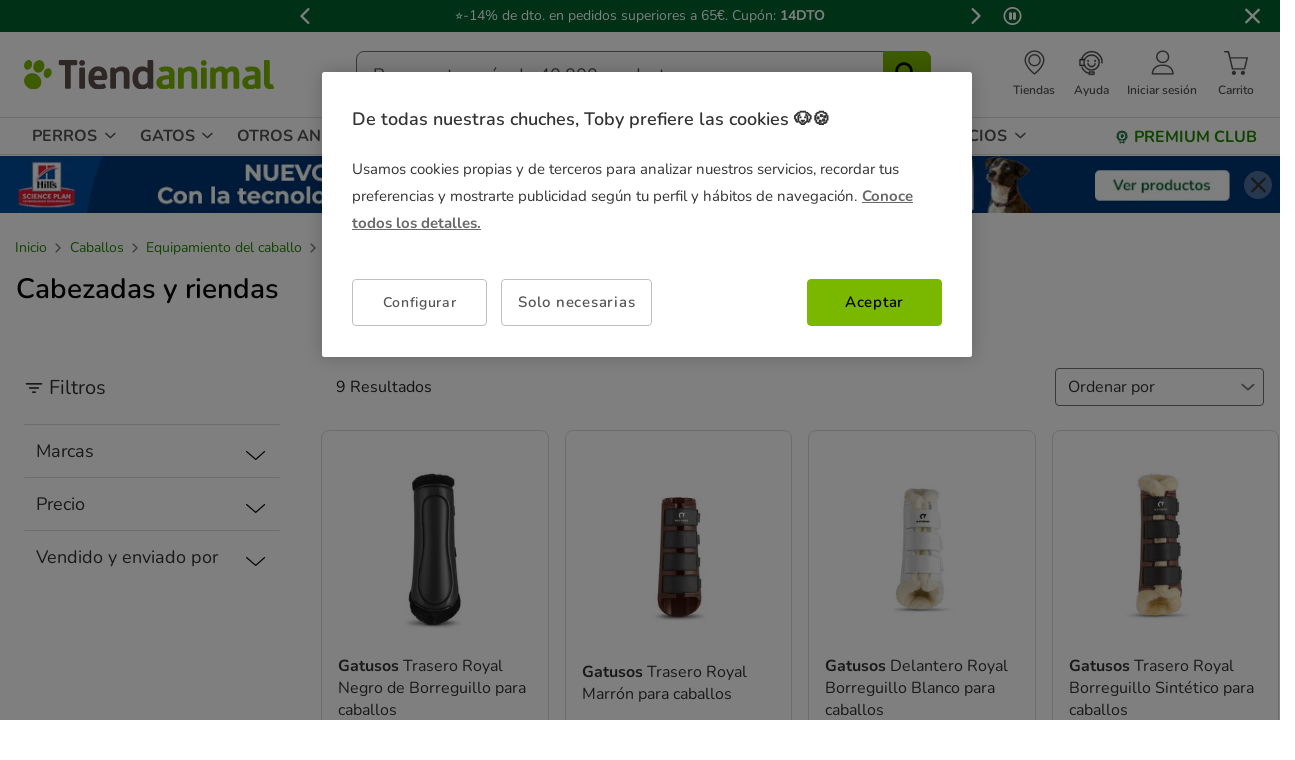

--- FILE ---
content_type: text/css
request_url: https://www.tiendanimal.es/on/demandware.static/Sites-TiendanimalES-Site/-/default/v1769832350610/css/global.css
body_size: 96465
content:
@-webkit-keyframes heart{0%,17.5%{font-size:.5rem}}@-webkit-keyframes bubble{15%{border-color:#ffd178;border-width:2.25rem;-webkit-transform:scale(1);transform:scale(1)}30%,to{border-color:#ffd178;border-width:0;-webkit-transform:scale(1);transform:scale(1)}}@-webkit-keyframes sparkles{0%,20%{opacity:0}25%{-webkit-box-shadow:.3247595264rem -2.4375rem 0 0 #ff8080,-.3247595264rem -2.0625rem 0 0 #ffed80,2.1081984913rem -1.26584917rem 0 0 #ffed80,1.4100431798rem -1.5398549383rem 0 0 #a4ff80,2.3041209928rem .8590119036rem 0 0 #a4ff80,2.083054612rem .1423322992rem 0 0 #80ffc8,.7649933912rem 2.3370194931rem 0 0 #80ffc8,1.1874834348rem 1.7173404124rem 0 0 #80c8ff,-1.350189837rem 2.0552037379rem 0 0 #80c8ff,-.6022869891rem 1.9991561677rem 0 0 #a480ff,-2.4486525791rem .2257776495rem 0 0 #a480ff,-1.9385230257rem .7755665533rem 0 0 #ff80ed,-1.7032299857rem -1.773663614rem 0 0 #ff80ed,-1.8150116854rem -1.0320404943rem 0 0 #ff8080;box-shadow:.3247595264rem -2.4375rem 0 0 #ff8080,-.3247595264rem -2.0625rem 0 0 #ffed80,2.1081984913rem -1.26584917rem 0 0 #ffed80,1.4100431798rem -1.5398549383rem 0 0 #a4ff80,2.3041209928rem .8590119036rem 0 0 #a4ff80,2.083054612rem .1423322992rem 0 0 #80ffc8,.7649933912rem 2.3370194931rem 0 0 #80ffc8,1.1874834348rem 1.7173404124rem 0 0 #80c8ff,-1.350189837rem 2.0552037379rem 0 0 #80c8ff,-.6022869891rem 1.9991561677rem 0 0 #a480ff,-2.4486525791rem .2257776495rem 0 0 #a480ff,-1.9385230257rem .7755665533rem 0 0 #ff80ed,-1.7032299857rem -1.773663614rem 0 0 #ff80ed,-1.8150116854rem -1.0320404943rem 0 0 #ff8080;opacity:1}}:root{--blue:#0070d2;--indigo:#6610f2;--purple:#6f42c1;--pink:#e83e8c;--red:#78b800;--orange:#fd7e14;--yellow:#ffc107;--green:#008827;--teal:#20c997;--cyan:#17a2b8;--white:#fff;--gray:#6c757d;--gray-dark:#343a40;--primary:#00a1e0;--secondary:#6c757d;--success:#008827;--info:#17a2b8;--warning:#ffc107;--danger:#78b800;--light:#f8f9fa;--dark:#343a40;--breakpoint-xs:0;--breakpoint-sm:576px;--breakpoint-md:769px;--breakpoint-lg:992px;--breakpoint-xl:1280px;--font-family-sans-serif:-apple-system,BlinkMacSystemFont,"Segoe UI",Roboto,"Helvetica Neue",Arial,"Noto Sans","Liberation Sans",sans-serif,"Apple Color Emoji","Segoe UI Emoji","Segoe UI Symbol","Noto Color Emoji";--font-family-monospace:SFMono-Regular,Menlo,Monaco,Consolas,"Liberation Mono","Courier New",monospace}*,:after,:before{-webkit-box-sizing:border-box;box-sizing:border-box}html{font-family:sans-serif;line-height:1.15;-webkit-text-size-adjust:100%;-webkit-tap-highlight-color:rgba(0,0,0,0)}article,aside,figcaption,figure,footer,header,hgroup,main,nav,section{display:block}body{background-color:#fff;color:#212529;font-family:-apple-system,BlinkMacSystemFont,Segoe UI,Roboto,Helvetica Neue,Arial,Noto Sans,Liberation Sans,sans-serif,Apple Color Emoji,Segoe UI Emoji,Segoe UI Symbol,Noto Color Emoji;font-size:1rem;font-weight:400;line-height:1.5;margin:0;text-align:left}[tabindex="-1"]:focus:not(:focus-visible){outline:0!important}hr{-webkit-box-sizing:content-box;box-sizing:content-box;height:0;overflow:visible}h1,h2,h3,h4,h5,h6{margin-bottom:.5rem;margin-top:0}p{margin-bottom:1rem;margin-top:0}abbr[data-original-title],abbr[title]{border-bottom:0;cursor:help;text-decoration:underline;-webkit-text-decoration:underline dotted;text-decoration:underline dotted;-webkit-text-decoration-skip-ink:none;text-decoration-skip-ink:none}address{font-style:normal;line-height:inherit}address,dl,ol,ul{margin-bottom:1rem}dl,ol,ul{margin-top:0}ol ol,ol ul,ul ol,ul ul{margin-bottom:0}dt{font-weight:700}dd{margin-bottom:.5rem;margin-left:0}blockquote{margin:0 0 1rem}b,strong{font-weight:bolder}small{font-size:80%}sub,sup{font-size:75%;line-height:0;position:relative;vertical-align:baseline}sub{bottom:-.25em}sup{top:-.5em}a{background-color:transparent;color:#444;text-decoration:none}a:hover{color:#1e1e1e;text-decoration:underline}a:not([href]):not([class]),a:not([href]):not([class]):hover{color:inherit;text-decoration:none}code,kbd,pre,samp{font-family:SFMono-Regular,Menlo,Monaco,Consolas,Liberation Mono,Courier New,monospace;font-size:1em}pre{margin-bottom:1rem;margin-top:0;overflow:auto;-ms-overflow-style:scrollbar}figure{margin:0 0 1rem}img{border-style:none}img,svg{vertical-align:middle}svg{overflow:hidden}table{border-collapse:collapse}caption{caption-side:bottom;color:#6c757d;padding-bottom:.75rem;padding-top:.75rem;text-align:left}th{text-align:inherit;text-align:-webkit-match-parent}label{display:inline-block;margin-bottom:.5rem}button{border-radius:0}button:focus:not(:focus-visible){outline:0}button,input,optgroup,select,textarea{font-family:inherit;font-size:inherit;line-height:inherit;margin:0}button,input{overflow:visible}button,select{text-transform:none}[role=button]{cursor:pointer}select{word-wrap:normal}[type=button],[type=reset],[type=submit],button{-webkit-appearance:button}[type=button]:not(:disabled),[type=reset]:not(:disabled),[type=submit]:not(:disabled),button:not(:disabled){cursor:pointer}[type=button]::-moz-focus-inner,[type=reset]::-moz-focus-inner,[type=submit]::-moz-focus-inner,button::-moz-focus-inner{border-style:none;padding:0}input[type=checkbox],input[type=radio]{-webkit-box-sizing:border-box;box-sizing:border-box;padding:0}textarea{overflow:auto;resize:vertical}fieldset{border:0;margin:0;min-width:0;padding:0}legend{color:inherit;display:block;font-size:1.5rem;line-height:inherit;margin-bottom:.5rem;max-width:100%;padding:0;white-space:normal;width:100%}progress{vertical-align:baseline}[type=number]::-webkit-inner-spin-button,[type=number]::-webkit-outer-spin-button{height:auto}[type=search]{-webkit-appearance:none;outline-offset:-2px}[type=search]::-webkit-search-decoration{-webkit-appearance:none}::-webkit-file-upload-button{-webkit-appearance:button;font:inherit}output{display:inline-block}summary{cursor:pointer;display:list-item}template{display:none}[hidden]{display:none!important}.h1,.h2,.h3,.h4,.h5,.h6,h1,h2,h3,h4,h5,h6{font-weight:500;line-height:1.2;margin-bottom:.5rem}.h1,h1{font-size:2.5rem}.h2,h2{font-size:2rem}.h3,h3{font-size:1.75rem}.h4,h4{font-size:1.5rem}.h5,h5{font-size:1.25rem}.h6,h6{font-size:1rem}.lead{font-size:1.25rem;font-weight:300}.display-1{font-size:6rem}.display-1,.display-2{font-weight:300;line-height:1.2}.display-2{font-size:5.5rem}.display-3{font-size:4.5rem}.display-3,.display-4{font-weight:300;line-height:1.2}.display-4{font-size:3.5rem}hr{border:0;border-top:1px solid #ccc;margin-bottom:1rem;margin-top:1rem}.small,small{font-size:.875em;font-weight:400}.mark,mark{background-color:#fcf8e3;padding:.2em}.list-inline,.list-unstyled{list-style:none;padding-left:0}.list-inline-item{display:inline-block}.list-inline-item:not(:last-child){margin-right:.5rem}.initialism{font-size:90%;text-transform:uppercase}.blockquote{font-size:1.25rem;margin-bottom:1rem}.blockquote-footer{color:#6c757d;display:block;font-size:.875em}.blockquote-footer:before{content:"— "}.img-fluid,.img-thumbnail{height:auto;max-width:100%}.img-thumbnail{background-color:#fff;border:1px solid #dee2e6;border-radius:.1875rem;padding:.25rem}.figure{display:inline-block}.figure-img{line-height:1;margin-bottom:.5rem}.figure-caption{color:#6c757d;font-size:90%}code{color:#e83e8c;font-size:87.5%;word-wrap:break-word}a>code{color:inherit}kbd{background-color:#212529;border-radius:.1875rem;color:#fff;font-size:87.5%;padding:.2rem .4rem}kbd kbd{font-size:100%;font-weight:700;padding:0}pre{color:#212529;display:block;font-size:87.5%}pre code{color:inherit;font-size:inherit;word-break:normal}.pre-scrollable{max-height:340px;overflow-y:scroll}.container,.container-fluid,.container-lg,.container-md,.container-xl{margin-left:auto;margin-right:auto;padding-left:15px;padding-right:15px;width:100%}@media(min-width:769px){.container,.container-md,.container-sm{max-width:940px}}@media(min-width:992px){.container,.container-lg,.container-md,.container-sm{max-width:1200px}}@media(min-width:1280px){.container,.container-lg,.container-md,.container-sm,.container-xl{max-width:1400px}}.row{display:-webkit-box;display:-ms-flexbox;display:flex;-ms-flex-wrap:wrap;flex-wrap:wrap;margin-left:-15px;margin-right:-15px}.no-gutters{margin-left:0;margin-right:0}.no-gutters>.col,.no-gutters>[class*=col-]{padding-left:0;padding-right:0}.col,.col-1,.col-10,.col-11,.col-12,.col-2,.col-3,.col-4,.col-5,.col-6,.col-7,.col-8,.col-9,.col-auto,.col-lg,.col-lg-1,.col-lg-10,.col-lg-11,.col-lg-12,.col-lg-2,.col-lg-3,.col-lg-4,.col-lg-5,.col-lg-6,.col-lg-7,.col-lg-8,.col-lg-9,.col-lg-auto,.col-md,.col-md-1,.col-md-10,.col-md-11,.col-md-12,.col-md-2,.col-md-3,.col-md-4,.col-md-5,.col-md-6,.col-md-7,.col-md-8,.col-md-9,.col-md-auto,.col-sm,.col-sm-1,.col-sm-10,.col-sm-11,.col-sm-12,.col-sm-2,.col-sm-3,.col-sm-4,.col-sm-5,.col-sm-6,.col-sm-7,.col-sm-8,.col-sm-9,.col-sm-auto,.col-xl,.col-xl-1,.col-xl-10,.col-xl-11,.col-xl-12,.col-xl-2,.col-xl-3,.col-xl-4,.col-xl-5,.col-xl-6,.col-xl-7,.col-xl-8,.col-xl-9,.col-xl-auto{padding-left:15px;padding-right:15px;position:relative;width:100%}.col{-ms-flex-preferred-size:0;flex-basis:0;-webkit-box-flex:1;-ms-flex-positive:1;flex-grow:1;max-width:100%}.row-cols-1>*{-webkit-box-flex:0;-ms-flex:0 0 100%;flex:0 0 100%;max-width:100%}.row-cols-2>*{-webkit-box-flex:0;-ms-flex:0 0 50%;flex:0 0 50%;max-width:50%}.row-cols-3>*{-webkit-box-flex:0;-ms-flex:0 0 33.3333333333%;flex:0 0 33.3333333333%;max-width:33.3333333333%}.row-cols-4>*{-webkit-box-flex:0;-ms-flex:0 0 25%;flex:0 0 25%;max-width:25%}.row-cols-5>*{-webkit-box-flex:0;-ms-flex:0 0 20%;flex:0 0 20%;max-width:20%}.row-cols-6>*{-webkit-box-flex:0;-ms-flex:0 0 16.6666666667%;flex:0 0 16.6666666667%;max-width:16.6666666667%}.col-auto{-ms-flex:0 0 auto;flex:0 0 auto;max-width:100%;width:auto}.col-1,.col-auto{-webkit-box-flex:0}.col-1{-ms-flex:0 0 8.33333333%;flex:0 0 8.33333333%;max-width:8.33333333%}.col-2{-ms-flex:0 0 16.66666667%;flex:0 0 16.66666667%;max-width:16.66666667%}.col-2,.col-3{-webkit-box-flex:0}.col-3{-ms-flex:0 0 25%;flex:0 0 25%;max-width:25%}.col-4{-ms-flex:0 0 33.33333333%;flex:0 0 33.33333333%;max-width:33.33333333%}.col-4,.col-5{-webkit-box-flex:0}.col-5{-ms-flex:0 0 41.66666667%;flex:0 0 41.66666667%;max-width:41.66666667%}.col-6{-ms-flex:0 0 50%;flex:0 0 50%;max-width:50%}.col-6,.col-7{-webkit-box-flex:0}.col-7{-ms-flex:0 0 58.33333333%;flex:0 0 58.33333333%;max-width:58.33333333%}.col-8{-ms-flex:0 0 66.66666667%;flex:0 0 66.66666667%;max-width:66.66666667%}.col-8,.col-9{-webkit-box-flex:0}.col-9{-ms-flex:0 0 75%;flex:0 0 75%;max-width:75%}.col-10{-ms-flex:0 0 83.33333333%;flex:0 0 83.33333333%;max-width:83.33333333%}.col-10,.col-11{-webkit-box-flex:0}.col-11{-ms-flex:0 0 91.66666667%;flex:0 0 91.66666667%;max-width:91.66666667%}.col-12{-webkit-box-flex:0;-ms-flex:0 0 100%;flex:0 0 100%;max-width:100%}.order-first{-webkit-box-ordinal-group:0;-ms-flex-order:-1;order:-1}.order-last{-webkit-box-ordinal-group:14;-ms-flex-order:13;order:13}.order-0{-webkit-box-ordinal-group:1;-ms-flex-order:0;order:0}.order-1{-webkit-box-ordinal-group:2;-ms-flex-order:1;order:1}.order-2{-webkit-box-ordinal-group:3;-ms-flex-order:2;order:2}.order-3{-webkit-box-ordinal-group:4;-ms-flex-order:3;order:3}.order-4{-webkit-box-ordinal-group:5;-ms-flex-order:4;order:4}.order-5{-webkit-box-ordinal-group:6;-ms-flex-order:5;order:5}.order-6{-webkit-box-ordinal-group:7;-ms-flex-order:6;order:6}.order-7{-webkit-box-ordinal-group:8;-ms-flex-order:7;order:7}.order-8{-webkit-box-ordinal-group:9;-ms-flex-order:8;order:8}.order-9{-webkit-box-ordinal-group:10;-ms-flex-order:9;order:9}.order-10{-webkit-box-ordinal-group:11;-ms-flex-order:10;order:10}.order-11{-webkit-box-ordinal-group:12;-ms-flex-order:11;order:11}.order-12{-webkit-box-ordinal-group:13;-ms-flex-order:12;order:12}.offset-1{margin-left:8.33333333%}.offset-2{margin-left:16.66666667%}.offset-3{margin-left:25%}.offset-4{margin-left:33.33333333%}.offset-5{margin-left:41.66666667%}.offset-6{margin-left:50%}.offset-7{margin-left:58.33333333%}.offset-8{margin-left:66.66666667%}.offset-9{margin-left:75%}.offset-10{margin-left:83.33333333%}.offset-11{margin-left:91.66666667%}@media(min-width:576px){.col-sm{-ms-flex-preferred-size:0;flex-basis:0;-webkit-box-flex:1;-ms-flex-positive:1;flex-grow:1;max-width:100%}.row-cols-sm-1>*{-webkit-box-flex:0;-ms-flex:0 0 100%;flex:0 0 100%;max-width:100%}.row-cols-sm-2>*{-webkit-box-flex:0;-ms-flex:0 0 50%;flex:0 0 50%;max-width:50%}.row-cols-sm-3>*{-webkit-box-flex:0;-ms-flex:0 0 33.3333333333%;flex:0 0 33.3333333333%;max-width:33.3333333333%}.row-cols-sm-4>*{-webkit-box-flex:0;-ms-flex:0 0 25%;flex:0 0 25%;max-width:25%}.row-cols-sm-5>*{-webkit-box-flex:0;-ms-flex:0 0 20%;flex:0 0 20%;max-width:20%}.row-cols-sm-6>*{-webkit-box-flex:0;-ms-flex:0 0 16.6666666667%;flex:0 0 16.6666666667%;max-width:16.6666666667%}.col-sm-auto{-webkit-box-flex:0;-ms-flex:0 0 auto;flex:0 0 auto;max-width:100%;width:auto}.col-sm-1{-webkit-box-flex:0;-ms-flex:0 0 8.33333333%;flex:0 0 8.33333333%;max-width:8.33333333%}.col-sm-2{-webkit-box-flex:0;-ms-flex:0 0 16.66666667%;flex:0 0 16.66666667%;max-width:16.66666667%}.col-sm-3{-webkit-box-flex:0;-ms-flex:0 0 25%;flex:0 0 25%;max-width:25%}.col-sm-4{-webkit-box-flex:0;-ms-flex:0 0 33.33333333%;flex:0 0 33.33333333%;max-width:33.33333333%}.col-sm-5{-webkit-box-flex:0;-ms-flex:0 0 41.66666667%;flex:0 0 41.66666667%;max-width:41.66666667%}.col-sm-6{-webkit-box-flex:0;-ms-flex:0 0 50%;flex:0 0 50%;max-width:50%}.col-sm-7{-webkit-box-flex:0;-ms-flex:0 0 58.33333333%;flex:0 0 58.33333333%;max-width:58.33333333%}.col-sm-8{-webkit-box-flex:0;-ms-flex:0 0 66.66666667%;flex:0 0 66.66666667%;max-width:66.66666667%}.col-sm-9{-webkit-box-flex:0;-ms-flex:0 0 75%;flex:0 0 75%;max-width:75%}.col-sm-10{-webkit-box-flex:0;-ms-flex:0 0 83.33333333%;flex:0 0 83.33333333%;max-width:83.33333333%}.col-sm-11{-webkit-box-flex:0;-ms-flex:0 0 91.66666667%;flex:0 0 91.66666667%;max-width:91.66666667%}.col-sm-12{-webkit-box-flex:0;-ms-flex:0 0 100%;flex:0 0 100%;max-width:100%}.order-sm-first{-webkit-box-ordinal-group:0;-ms-flex-order:-1;order:-1}.order-sm-last{-webkit-box-ordinal-group:14;-ms-flex-order:13;order:13}.order-sm-0{-webkit-box-ordinal-group:1;-ms-flex-order:0;order:0}.order-sm-1{-webkit-box-ordinal-group:2;-ms-flex-order:1;order:1}.order-sm-2{-webkit-box-ordinal-group:3;-ms-flex-order:2;order:2}.order-sm-3{-webkit-box-ordinal-group:4;-ms-flex-order:3;order:3}.order-sm-4{-webkit-box-ordinal-group:5;-ms-flex-order:4;order:4}.order-sm-5{-webkit-box-ordinal-group:6;-ms-flex-order:5;order:5}.order-sm-6{-webkit-box-ordinal-group:7;-ms-flex-order:6;order:6}.order-sm-7{-webkit-box-ordinal-group:8;-ms-flex-order:7;order:7}.order-sm-8{-webkit-box-ordinal-group:9;-ms-flex-order:8;order:8}.order-sm-9{-webkit-box-ordinal-group:10;-ms-flex-order:9;order:9}.order-sm-10{-webkit-box-ordinal-group:11;-ms-flex-order:10;order:10}.order-sm-11{-webkit-box-ordinal-group:12;-ms-flex-order:11;order:11}.order-sm-12{-webkit-box-ordinal-group:13;-ms-flex-order:12;order:12}.offset-sm-0{margin-left:0}.offset-sm-1{margin-left:8.33333333%}.offset-sm-2{margin-left:16.66666667%}.offset-sm-3{margin-left:25%}.offset-sm-4{margin-left:33.33333333%}.offset-sm-5{margin-left:41.66666667%}.offset-sm-6{margin-left:50%}.offset-sm-7{margin-left:58.33333333%}.offset-sm-8{margin-left:66.66666667%}.offset-sm-9{margin-left:75%}.offset-sm-10{margin-left:83.33333333%}.offset-sm-11{margin-left:91.66666667%}}@media(min-width:769px){.col-md{-ms-flex-preferred-size:0;flex-basis:0;-webkit-box-flex:1;-ms-flex-positive:1;flex-grow:1;max-width:100%}.row-cols-md-1>*{-webkit-box-flex:0;-ms-flex:0 0 100%;flex:0 0 100%;max-width:100%}.row-cols-md-2>*{-webkit-box-flex:0;-ms-flex:0 0 50%;flex:0 0 50%;max-width:50%}.row-cols-md-3>*{-webkit-box-flex:0;-ms-flex:0 0 33.3333333333%;flex:0 0 33.3333333333%;max-width:33.3333333333%}.row-cols-md-4>*{-webkit-box-flex:0;-ms-flex:0 0 25%;flex:0 0 25%;max-width:25%}.row-cols-md-5>*{-webkit-box-flex:0;-ms-flex:0 0 20%;flex:0 0 20%;max-width:20%}.row-cols-md-6>*{-webkit-box-flex:0;-ms-flex:0 0 16.6666666667%;flex:0 0 16.6666666667%;max-width:16.6666666667%}.col-md-auto{-webkit-box-flex:0;-ms-flex:0 0 auto;flex:0 0 auto;max-width:100%;width:auto}.col-md-1{-webkit-box-flex:0;-ms-flex:0 0 8.33333333%;flex:0 0 8.33333333%;max-width:8.33333333%}.col-md-2{-webkit-box-flex:0;-ms-flex:0 0 16.66666667%;flex:0 0 16.66666667%;max-width:16.66666667%}.col-md-3{-webkit-box-flex:0;-ms-flex:0 0 25%;flex:0 0 25%;max-width:25%}.col-md-4{-webkit-box-flex:0;-ms-flex:0 0 33.33333333%;flex:0 0 33.33333333%;max-width:33.33333333%}.col-md-5{-webkit-box-flex:0;-ms-flex:0 0 41.66666667%;flex:0 0 41.66666667%;max-width:41.66666667%}.col-md-6{-webkit-box-flex:0;-ms-flex:0 0 50%;flex:0 0 50%;max-width:50%}.col-md-7{-webkit-box-flex:0;-ms-flex:0 0 58.33333333%;flex:0 0 58.33333333%;max-width:58.33333333%}.col-md-8{-webkit-box-flex:0;-ms-flex:0 0 66.66666667%;flex:0 0 66.66666667%;max-width:66.66666667%}.col-md-9{-webkit-box-flex:0;-ms-flex:0 0 75%;flex:0 0 75%;max-width:75%}.col-md-10{-webkit-box-flex:0;-ms-flex:0 0 83.33333333%;flex:0 0 83.33333333%;max-width:83.33333333%}.col-md-11{-webkit-box-flex:0;-ms-flex:0 0 91.66666667%;flex:0 0 91.66666667%;max-width:91.66666667%}.col-md-12{-webkit-box-flex:0;-ms-flex:0 0 100%;flex:0 0 100%;max-width:100%}.order-md-first{-webkit-box-ordinal-group:0;-ms-flex-order:-1;order:-1}.order-md-last{-webkit-box-ordinal-group:14;-ms-flex-order:13;order:13}.order-md-0{-webkit-box-ordinal-group:1;-ms-flex-order:0;order:0}.order-md-1{-webkit-box-ordinal-group:2;-ms-flex-order:1;order:1}.order-md-2{-webkit-box-ordinal-group:3;-ms-flex-order:2;order:2}.order-md-3{-webkit-box-ordinal-group:4;-ms-flex-order:3;order:3}.order-md-4{-webkit-box-ordinal-group:5;-ms-flex-order:4;order:4}.order-md-5{-webkit-box-ordinal-group:6;-ms-flex-order:5;order:5}.order-md-6{-webkit-box-ordinal-group:7;-ms-flex-order:6;order:6}.order-md-7{-webkit-box-ordinal-group:8;-ms-flex-order:7;order:7}.order-md-8{-webkit-box-ordinal-group:9;-ms-flex-order:8;order:8}.order-md-9{-webkit-box-ordinal-group:10;-ms-flex-order:9;order:9}.order-md-10{-webkit-box-ordinal-group:11;-ms-flex-order:10;order:10}.order-md-11{-webkit-box-ordinal-group:12;-ms-flex-order:11;order:11}.order-md-12{-webkit-box-ordinal-group:13;-ms-flex-order:12;order:12}.offset-md-0{margin-left:0}.offset-md-1{margin-left:8.33333333%}.offset-md-2{margin-left:16.66666667%}.offset-md-3{margin-left:25%}.offset-md-4{margin-left:33.33333333%}.offset-md-5{margin-left:41.66666667%}.offset-md-6{margin-left:50%}.offset-md-7{margin-left:58.33333333%}.offset-md-8{margin-left:66.66666667%}.offset-md-9{margin-left:75%}.offset-md-10{margin-left:83.33333333%}.offset-md-11{margin-left:91.66666667%}}@media(min-width:992px){.col-lg{-ms-flex-preferred-size:0;flex-basis:0;-webkit-box-flex:1;-ms-flex-positive:1;flex-grow:1;max-width:100%}.row-cols-lg-1>*{-webkit-box-flex:0;-ms-flex:0 0 100%;flex:0 0 100%;max-width:100%}.row-cols-lg-2>*{-webkit-box-flex:0;-ms-flex:0 0 50%;flex:0 0 50%;max-width:50%}.row-cols-lg-3>*{-webkit-box-flex:0;-ms-flex:0 0 33.3333333333%;flex:0 0 33.3333333333%;max-width:33.3333333333%}.row-cols-lg-4>*{-webkit-box-flex:0;-ms-flex:0 0 25%;flex:0 0 25%;max-width:25%}.row-cols-lg-5>*{-webkit-box-flex:0;-ms-flex:0 0 20%;flex:0 0 20%;max-width:20%}.row-cols-lg-6>*{-webkit-box-flex:0;-ms-flex:0 0 16.6666666667%;flex:0 0 16.6666666667%;max-width:16.6666666667%}.col-lg-auto{-webkit-box-flex:0;-ms-flex:0 0 auto;flex:0 0 auto;max-width:100%;width:auto}.col-lg-1{-webkit-box-flex:0;-ms-flex:0 0 8.33333333%;flex:0 0 8.33333333%;max-width:8.33333333%}.col-lg-2{-webkit-box-flex:0;-ms-flex:0 0 16.66666667%;flex:0 0 16.66666667%;max-width:16.66666667%}.col-lg-3{-webkit-box-flex:0;-ms-flex:0 0 25%;flex:0 0 25%;max-width:25%}.col-lg-4{-webkit-box-flex:0;-ms-flex:0 0 33.33333333%;flex:0 0 33.33333333%;max-width:33.33333333%}.col-lg-5{-webkit-box-flex:0;-ms-flex:0 0 41.66666667%;flex:0 0 41.66666667%;max-width:41.66666667%}.col-lg-6{-webkit-box-flex:0;-ms-flex:0 0 50%;flex:0 0 50%;max-width:50%}.col-lg-7{-webkit-box-flex:0;-ms-flex:0 0 58.33333333%;flex:0 0 58.33333333%;max-width:58.33333333%}.col-lg-8{-webkit-box-flex:0;-ms-flex:0 0 66.66666667%;flex:0 0 66.66666667%;max-width:66.66666667%}.col-lg-9{-webkit-box-flex:0;-ms-flex:0 0 75%;flex:0 0 75%;max-width:75%}.col-lg-10{-webkit-box-flex:0;-ms-flex:0 0 83.33333333%;flex:0 0 83.33333333%;max-width:83.33333333%}.col-lg-11{-webkit-box-flex:0;-ms-flex:0 0 91.66666667%;flex:0 0 91.66666667%;max-width:91.66666667%}.col-lg-12{-webkit-box-flex:0;-ms-flex:0 0 100%;flex:0 0 100%;max-width:100%}.order-lg-first{-webkit-box-ordinal-group:0;-ms-flex-order:-1;order:-1}.order-lg-last{-webkit-box-ordinal-group:14;-ms-flex-order:13;order:13}.order-lg-0{-webkit-box-ordinal-group:1;-ms-flex-order:0;order:0}.order-lg-1{-webkit-box-ordinal-group:2;-ms-flex-order:1;order:1}.order-lg-2{-webkit-box-ordinal-group:3;-ms-flex-order:2;order:2}.order-lg-3{-webkit-box-ordinal-group:4;-ms-flex-order:3;order:3}.order-lg-4{-webkit-box-ordinal-group:5;-ms-flex-order:4;order:4}.order-lg-5{-webkit-box-ordinal-group:6;-ms-flex-order:5;order:5}.order-lg-6{-webkit-box-ordinal-group:7;-ms-flex-order:6;order:6}.order-lg-7{-webkit-box-ordinal-group:8;-ms-flex-order:7;order:7}.order-lg-8{-webkit-box-ordinal-group:9;-ms-flex-order:8;order:8}.order-lg-9{-webkit-box-ordinal-group:10;-ms-flex-order:9;order:9}.order-lg-10{-webkit-box-ordinal-group:11;-ms-flex-order:10;order:10}.order-lg-11{-webkit-box-ordinal-group:12;-ms-flex-order:11;order:11}.order-lg-12{-webkit-box-ordinal-group:13;-ms-flex-order:12;order:12}.offset-lg-0{margin-left:0}.offset-lg-1{margin-left:8.33333333%}.offset-lg-2{margin-left:16.66666667%}.offset-lg-3{margin-left:25%}.offset-lg-4{margin-left:33.33333333%}.offset-lg-5{margin-left:41.66666667%}.offset-lg-6{margin-left:50%}.offset-lg-7{margin-left:58.33333333%}.offset-lg-8{margin-left:66.66666667%}.offset-lg-9{margin-left:75%}.offset-lg-10{margin-left:83.33333333%}.offset-lg-11{margin-left:91.66666667%}}@media(min-width:1280px){.col-xl{-ms-flex-preferred-size:0;flex-basis:0;-webkit-box-flex:1;-ms-flex-positive:1;flex-grow:1;max-width:100%}.row-cols-xl-1>*{-webkit-box-flex:0;-ms-flex:0 0 100%;flex:0 0 100%;max-width:100%}.row-cols-xl-2>*{-webkit-box-flex:0;-ms-flex:0 0 50%;flex:0 0 50%;max-width:50%}.row-cols-xl-3>*{-webkit-box-flex:0;-ms-flex:0 0 33.3333333333%;flex:0 0 33.3333333333%;max-width:33.3333333333%}.row-cols-xl-4>*{-webkit-box-flex:0;-ms-flex:0 0 25%;flex:0 0 25%;max-width:25%}.row-cols-xl-5>*{-webkit-box-flex:0;-ms-flex:0 0 20%;flex:0 0 20%;max-width:20%}.row-cols-xl-6>*{-webkit-box-flex:0;-ms-flex:0 0 16.6666666667%;flex:0 0 16.6666666667%;max-width:16.6666666667%}.col-xl-auto{-webkit-box-flex:0;-ms-flex:0 0 auto;flex:0 0 auto;max-width:100%;width:auto}.col-xl-1{-webkit-box-flex:0;-ms-flex:0 0 8.33333333%;flex:0 0 8.33333333%;max-width:8.33333333%}.col-xl-2{-webkit-box-flex:0;-ms-flex:0 0 16.66666667%;flex:0 0 16.66666667%;max-width:16.66666667%}.col-xl-3{-webkit-box-flex:0;-ms-flex:0 0 25%;flex:0 0 25%;max-width:25%}.col-xl-4{-webkit-box-flex:0;-ms-flex:0 0 33.33333333%;flex:0 0 33.33333333%;max-width:33.33333333%}.col-xl-5{-webkit-box-flex:0;-ms-flex:0 0 41.66666667%;flex:0 0 41.66666667%;max-width:41.66666667%}.col-xl-6{-webkit-box-flex:0;-ms-flex:0 0 50%;flex:0 0 50%;max-width:50%}.col-xl-7{-webkit-box-flex:0;-ms-flex:0 0 58.33333333%;flex:0 0 58.33333333%;max-width:58.33333333%}.col-xl-8{-webkit-box-flex:0;-ms-flex:0 0 66.66666667%;flex:0 0 66.66666667%;max-width:66.66666667%}.col-xl-9{-webkit-box-flex:0;-ms-flex:0 0 75%;flex:0 0 75%;max-width:75%}.col-xl-10{-webkit-box-flex:0;-ms-flex:0 0 83.33333333%;flex:0 0 83.33333333%;max-width:83.33333333%}.col-xl-11{-webkit-box-flex:0;-ms-flex:0 0 91.66666667%;flex:0 0 91.66666667%;max-width:91.66666667%}.col-xl-12{-webkit-box-flex:0;-ms-flex:0 0 100%;flex:0 0 100%;max-width:100%}.order-xl-first{-webkit-box-ordinal-group:0;-ms-flex-order:-1;order:-1}.order-xl-last{-webkit-box-ordinal-group:14;-ms-flex-order:13;order:13}.order-xl-0{-webkit-box-ordinal-group:1;-ms-flex-order:0;order:0}.order-xl-1{-webkit-box-ordinal-group:2;-ms-flex-order:1;order:1}.order-xl-2{-webkit-box-ordinal-group:3;-ms-flex-order:2;order:2}.order-xl-3{-webkit-box-ordinal-group:4;-ms-flex-order:3;order:3}.order-xl-4{-webkit-box-ordinal-group:5;-ms-flex-order:4;order:4}.order-xl-5{-webkit-box-ordinal-group:6;-ms-flex-order:5;order:5}.order-xl-6{-webkit-box-ordinal-group:7;-ms-flex-order:6;order:6}.order-xl-7{-webkit-box-ordinal-group:8;-ms-flex-order:7;order:7}.order-xl-8{-webkit-box-ordinal-group:9;-ms-flex-order:8;order:8}.order-xl-9{-webkit-box-ordinal-group:10;-ms-flex-order:9;order:9}.order-xl-10{-webkit-box-ordinal-group:11;-ms-flex-order:10;order:10}.order-xl-11{-webkit-box-ordinal-group:12;-ms-flex-order:11;order:11}.order-xl-12{-webkit-box-ordinal-group:13;-ms-flex-order:12;order:12}.offset-xl-0{margin-left:0}.offset-xl-1{margin-left:8.33333333%}.offset-xl-2{margin-left:16.66666667%}.offset-xl-3{margin-left:25%}.offset-xl-4{margin-left:33.33333333%}.offset-xl-5{margin-left:41.66666667%}.offset-xl-6{margin-left:50%}.offset-xl-7{margin-left:58.33333333%}.offset-xl-8{margin-left:66.66666667%}.offset-xl-9{margin-left:75%}.offset-xl-10{margin-left:83.33333333%}.offset-xl-11{margin-left:91.66666667%}}.table{color:#212529;margin-bottom:1rem;width:100%}.table td,.table th{border-top:1px solid #ccc;padding:.75rem;vertical-align:top}.table thead th{border-bottom:2px solid #ccc;vertical-align:bottom}.table tbody+tbody{border-top:2px solid #ccc}.table-sm td,.table-sm th{padding:.3rem}.table-bordered,.table-bordered td,.table-bordered th{border:1px solid #ccc}.table-bordered thead td,.table-bordered thead th{border-bottom-width:2px}.table-borderless tbody+tbody,.table-borderless td,.table-borderless th,.table-borderless thead th{border:0}.table-striped tbody tr:nth-of-type(odd){background-color:rgba(0,0,0,.05)}.table-hover tbody tr:hover{background-color:rgba(0,0,0,.075);color:#212529}.table-primary,.table-primary>td,.table-primary>th{background-color:#b8e5f6}.table-primary tbody+tbody,.table-primary td,.table-primary th,.table-primary thead th{border-color:#7aceef}.table-hover .table-primary:hover,.table-hover .table-primary:hover>td,.table-hover .table-primary:hover>th{background-color:#a1ddf3}.table-secondary,.table-secondary>td,.table-secondary>th{background-color:#d6d8db}.table-secondary tbody+tbody,.table-secondary td,.table-secondary th,.table-secondary thead th{border-color:#b3b7bb}.table-hover .table-secondary:hover,.table-hover .table-secondary:hover>td,.table-hover .table-secondary:hover>th{background-color:#c8cbcf}.table-success,.table-success>td,.table-success>th{background-color:#b8dec3}.table-success tbody+tbody,.table-success td,.table-success th,.table-success thead th{border-color:#7ac18f}.table-hover .table-success:hover,.table-hover .table-success:hover>td,.table-hover .table-success:hover>th{background-color:#a7d6b4}.table-info,.table-info>td,.table-info>th{background-color:#bee5eb}.table-info tbody+tbody,.table-info td,.table-info th,.table-info thead th{border-color:#86cfda}.table-hover .table-info:hover,.table-hover .table-info:hover>td,.table-hover .table-info:hover>th{background-color:#abdde5}.table-warning,.table-warning>td,.table-warning>th{background-color:#ffeeba}.table-warning tbody+tbody,.table-warning td,.table-warning th,.table-warning thead th{border-color:#ffdf7e}.table-hover .table-warning:hover,.table-hover .table-warning:hover>td,.table-hover .table-warning:hover>th{background-color:#ffe8a1}.table-danger,.table-danger>td,.table-danger>th{background-color:#d9ebb8}.table-danger tbody+tbody,.table-danger td,.table-danger th,.table-danger thead th{border-color:#b9da7a}.table-hover .table-danger:hover,.table-hover .table-danger:hover>td,.table-hover .table-danger:hover>th{background-color:#cee5a4}.table-light,.table-light>td,.table-light>th{background-color:#fdfdfe}.table-light tbody+tbody,.table-light td,.table-light th,.table-light thead th{border-color:#fbfcfc}.table-hover .table-light:hover,.table-hover .table-light:hover>td,.table-hover .table-light:hover>th{background-color:#ececf6}.table-dark,.table-dark>td,.table-dark>th{background-color:#c6c8ca}.table-dark tbody+tbody,.table-dark td,.table-dark th,.table-dark thead th{border-color:#95999c}.table-hover .table-dark:hover,.table-hover .table-dark:hover>td,.table-hover .table-dark:hover>th{background-color:#b9bbbe}.table-active,.table-active>td,.table-active>th,.table-hover .table-active:hover,.table-hover .table-active:hover>td,.table-hover .table-active:hover>th{background-color:rgba(0,0,0,.075)}.table .thead-dark th{background-color:#343a40;border-color:#454d55;color:#fff}.table .thead-light th{background-color:#e9ecef;border-color:#ccc;color:#495057}.table-dark{background-color:#343a40;color:#fff}.table-dark td,.table-dark th,.table-dark thead th{border-color:#454d55}.table-dark.table-bordered{border:0}.table-dark.table-striped tbody tr:nth-of-type(odd){background-color:hsla(0,0%,100%,.05)}.table-dark.table-hover tbody tr:hover{background-color:hsla(0,0%,100%,.075);color:#fff}@media(max-width:575.98px){.table-responsive-sm{display:block;overflow-x:auto;width:100%;-webkit-overflow-scrolling:touch}.table-responsive-sm>.table-bordered{border:0}}@media(max-width:768.98px){.table-responsive-md{display:block;overflow-x:auto;width:100%;-webkit-overflow-scrolling:touch}.table-responsive-md>.table-bordered{border:0}}@media(max-width:991.98px){.table-responsive-lg{display:block;overflow-x:auto;width:100%;-webkit-overflow-scrolling:touch}.table-responsive-lg>.table-bordered{border:0}}@media(max-width:1279.98px){.table-responsive-xl{display:block;overflow-x:auto;width:100%;-webkit-overflow-scrolling:touch}.table-responsive-xl>.table-bordered{border:0}}.table-responsive{display:block;overflow-x:auto;width:100%;-webkit-overflow-scrolling:touch}.table-responsive>.table-bordered{border:0}.form-control{background-clip:padding-box;background-color:#fff;border:1px solid #ced4da;border-radius:.1875rem;color:#495057;display:block;font-size:1rem;font-weight:400;height:calc(1.5em + .75rem + 2px);line-height:1.5;padding:.375rem .75rem;-webkit-transition:border-color .15s ease-in-out,-webkit-box-shadow .15s ease-in-out;transition:border-color .15s ease-in-out,-webkit-box-shadow .15s ease-in-out;transition:border-color .15s ease-in-out,box-shadow .15s ease-in-out;transition:border-color .15s ease-in-out,box-shadow .15s ease-in-out,-webkit-box-shadow .15s ease-in-out;width:100%}@media(prefers-reduced-motion:reduce){.form-control{-webkit-transition:none;transition:none}}.form-control::-ms-expand{background-color:transparent;border:0}.form-control:focus{background-color:#fff;border-color:#61d2ff;-webkit-box-shadow:0 0 0 .2rem rgba(0,161,224,.25);box-shadow:0 0 0 .2rem rgba(0,161,224,.25);color:#495057;outline:0}.form-control::-webkit-input-placeholder{color:#6c757d;opacity:1}.form-control::-moz-placeholder{color:#6c757d;opacity:1}.form-control:-ms-input-placeholder{color:#6c757d;opacity:1}.form-control::-ms-input-placeholder{color:#6c757d;opacity:1}.form-control::placeholder{color:#6c757d;opacity:1}.form-control:disabled,.form-control[readonly]{background-color:#e9ecef;opacity:1}input[type=date].form-control,input[type=datetime-local].form-control,input[type=month].form-control,input[type=time].form-control{-webkit-appearance:none;-moz-appearance:none;appearance:none}select.form-control:-moz-focusring{color:transparent;text-shadow:0 0 0 #495057}select.form-control:focus::-ms-value{background-color:#fff;color:#495057}.form-control-file,.form-control-range{display:block;width:100%}.col-form-label{font-size:inherit;line-height:1.5;margin-bottom:0;padding-bottom:calc(.375rem + 1px);padding-top:calc(.375rem + 1px)}.col-form-label-lg{font-size:1.25rem;line-height:1.5;padding-bottom:calc(.5rem + 1px);padding-top:calc(.5rem + 1px)}.col-form-label-sm{font-size:.875rem;line-height:1.5;padding-bottom:calc(.25rem + 1px);padding-top:calc(.25rem + 1px)}.form-control-plaintext{background-color:transparent;border:solid transparent;border-width:1px 0;color:#212529;display:block;font-size:1rem;line-height:1.5;margin-bottom:0;padding:.375rem 0;width:100%}.form-control-plaintext.form-control-lg,.form-control-plaintext.form-control-sm{padding-left:0;padding-right:0}.form-control-sm{font-size:.875rem;height:calc(1.5em + .5rem + 2px);padding:.25rem .5rem}.form-control-lg,.form-control-sm{border-radius:.1875rem;line-height:1.5}.form-control-lg{font-size:1.25rem;height:calc(1.5em + 1rem + 2px);padding:.5rem 1rem}select.form-control[multiple],select.form-control[size],textarea.form-control{height:auto}.form-group{margin-bottom:1rem}.form-text{display:block;margin-top:.25rem}.form-row{display:-webkit-box;display:-ms-flexbox;display:flex;-ms-flex-wrap:wrap;flex-wrap:wrap;margin-left:-5px;margin-right:-5px}.form-row>.col,.form-row>[class*=col-]{padding-left:5px;padding-right:5px}.form-check{display:block;padding-left:1.25rem;position:relative}.form-check-input{margin-left:-1.25rem;margin-top:.3rem;position:absolute}.form-check-input:disabled~.form-check-label,.form-check-input[disabled]~.form-check-label{color:#6c757d}.form-check-label{margin-bottom:0}.form-check-inline{display:-webkit-inline-box;display:-ms-inline-flexbox;display:inline-flex;-webkit-box-align:center;-ms-flex-align:center;align-items:center;margin-right:.75rem;padding-left:0}.form-check-inline .form-check-input{margin-left:0;margin-right:.3125rem;margin-top:0;position:static}.valid-feedback{color:#008827;display:none;font-size:.875em;margin-top:.25rem;width:100%}.valid-tooltip{background-color:rgba(0,136,39,.9);border-radius:.1875rem;color:#fff;display:none;font-size:.875rem;left:0;line-height:1.5;margin-top:.1rem;max-width:100%;padding:.25rem .5rem;position:absolute;top:100%;z-index:5}.form-row>.col>.valid-tooltip,.form-row>[class*=col-]>.valid-tooltip{left:5px}.is-valid~.valid-feedback,.is-valid~.valid-tooltip,.was-validated :valid~.valid-feedback,.was-validated :valid~.valid-tooltip{display:block}.form-control.is-valid,.was-validated .form-control:valid{background-image:url("data:image/svg+xml;charset=utf-8,%3Csvg xmlns='http://www.w3.org/2000/svg' width='8' height='8'%3E%3Cpath fill='%23008827' d='M2.3 6.73.6 4.53c-.4-1.04.46-1.4 1.1-.8l1.1 1.4 3.4-3.8c.6-.63 1.6-.27 1.2.7l-4 4.6c-.43.5-.8.4-1.1.1'/%3E%3C/svg%3E");background-position:right calc(.375em + .1875rem) center;background-repeat:no-repeat;background-size:calc(.75em + .375rem) calc(.75em + .375rem);border-color:#008827;padding-right:calc(1.5em + .75rem)!important}.form-control.is-valid:focus,.was-validated .form-control:valid:focus{border-color:#008827;-webkit-box-shadow:0 0 0 .2rem rgba(0,136,39,.25);box-shadow:0 0 0 .2rem rgba(0,136,39,.25)}.was-validated select.form-control:valid,select.form-control.is-valid{background-position:right 1.5rem center;padding-right:3rem!important}.was-validated textarea.form-control:valid,textarea.form-control.is-valid{background-position:top calc(.375em + .1875rem) right calc(.375em + .1875rem);padding-right:calc(1.5em + .75rem)}.custom-select.is-valid,.was-validated .custom-select:valid{background:url("data:image/svg+xml;charset=utf-8,%3Csvg xmlns='http://www.w3.org/2000/svg' width='4' height='5'%3E%3Cpath fill='%23343a40' d='M2 0 0 2h4zm0 5L0 3h4z'/%3E%3C/svg%3E") right .75rem center/8px 10px no-repeat,#fff url("data:image/svg+xml;charset=utf-8,%3Csvg xmlns='http://www.w3.org/2000/svg' width='8' height='8'%3E%3Cpath fill='%23008827' d='M2.3 6.73.6 4.53c-.4-1.04.46-1.4 1.1-.8l1.1 1.4 3.4-3.8c.6-.63 1.6-.27 1.2.7l-4 4.6c-.43.5-.8.4-1.1.1'/%3E%3C/svg%3E") center right 1.75rem/calc(.75em + .375rem) calc(.75em + .375rem) no-repeat;border-color:#008827;padding-right:calc(.75em + 2.3125rem)!important}.custom-select.is-valid:focus,.was-validated .custom-select:valid:focus{border-color:#008827;-webkit-box-shadow:0 0 0 .2rem rgba(0,136,39,.25);box-shadow:0 0 0 .2rem rgba(0,136,39,.25)}.form-check-input.is-valid~.form-check-label,.was-validated .form-check-input:valid~.form-check-label{color:#008827}.form-check-input.is-valid~.valid-feedback,.form-check-input.is-valid~.valid-tooltip,.was-validated .form-check-input:valid~.valid-feedback,.was-validated .form-check-input:valid~.valid-tooltip{display:block}.custom-control-input.is-valid~.custom-control-label,.was-validated .custom-control-input:valid~.custom-control-label{color:#008827}.custom-control-input.is-valid~.custom-control-label:before,.was-validated .custom-control-input:valid~.custom-control-label:before{border-color:#008827}.custom-control-input.is-valid:checked~.custom-control-label:before,.was-validated .custom-control-input:valid:checked~.custom-control-label:before{background-color:#00bb36;border-color:#00bb36}.custom-control-input.is-valid:focus~.custom-control-label:before,.was-validated .custom-control-input:valid:focus~.custom-control-label:before{-webkit-box-shadow:0 0 0 .2rem rgba(0,136,39,.25);box-shadow:0 0 0 .2rem rgba(0,136,39,.25)}.custom-control-input.is-valid:focus:not(:checked)~.custom-control-label:before,.was-validated .custom-control-input:valid:focus:not(:checked)~.custom-control-label:before{border-color:#008827}.custom-file-input.is-valid~.custom-file-label,.was-validated .custom-file-input:valid~.custom-file-label{border-color:#008827}.custom-file-input.is-valid:focus~.custom-file-label,.was-validated .custom-file-input:valid:focus~.custom-file-label{border-color:#008827;-webkit-box-shadow:0 0 0 .2rem rgba(0,136,39,.25);box-shadow:0 0 0 .2rem rgba(0,136,39,.25)}.invalid-feedback{color:#78b800;display:none;font-size:.875em;margin-top:.25rem;width:100%}.invalid-tooltip{background-color:rgba(120,184,0,.9);border-radius:.1875rem;color:#fff;display:none;font-size:.875rem;left:0;line-height:1.5;margin-top:.1rem;max-width:100%;padding:.25rem .5rem;position:absolute;top:100%;z-index:5}.form-row>.col>.invalid-tooltip,.form-row>[class*=col-]>.invalid-tooltip{left:5px}.is-invalid~.invalid-feedback,.is-invalid~.invalid-tooltip,.was-validated :invalid~.invalid-feedback,.was-validated :invalid~.invalid-tooltip{display:block}.form-control.is-invalid,.was-validated .form-control:invalid{background-image:url("data:image/svg+xml;charset=utf-8,%3Csvg xmlns='http://www.w3.org/2000/svg' width='12' height='12' fill='none' stroke='%2378b800'%3E%3Ccircle cx='6' cy='6' r='4.5'/%3E%3Cpath stroke-linejoin='round' d='M5.8 3.6h.4L6 6.5z'/%3E%3Ccircle cx='6' cy='8.2' r='.6' fill='%2378b800' stroke='none'/%3E%3C/svg%3E");background-position:right calc(.375em + .1875rem) center;background-repeat:no-repeat;background-size:calc(.75em + .375rem) calc(.75em + .375rem);border-color:#78b800;padding-right:calc(1.5em + .75rem)!important}.form-control.is-invalid:focus,.was-validated .form-control:invalid:focus{border-color:#78b800;-webkit-box-shadow:0 0 0 .2rem rgba(120,184,0,.25);box-shadow:0 0 0 .2rem rgba(120,184,0,.25)}.was-validated select.form-control:invalid,select.form-control.is-invalid{background-position:right 1.5rem center;padding-right:3rem!important}.was-validated textarea.form-control:invalid,textarea.form-control.is-invalid{background-position:top calc(.375em + .1875rem) right calc(.375em + .1875rem);padding-right:calc(1.5em + .75rem)}.custom-select.is-invalid,.was-validated .custom-select:invalid{background:url("data:image/svg+xml;charset=utf-8,%3Csvg xmlns='http://www.w3.org/2000/svg' width='4' height='5'%3E%3Cpath fill='%23343a40' d='M2 0 0 2h4zm0 5L0 3h4z'/%3E%3C/svg%3E") right .75rem center/8px 10px no-repeat,#fff url("data:image/svg+xml;charset=utf-8,%3Csvg xmlns='http://www.w3.org/2000/svg' width='12' height='12' fill='none' stroke='%2378b800'%3E%3Ccircle cx='6' cy='6' r='4.5'/%3E%3Cpath stroke-linejoin='round' d='M5.8 3.6h.4L6 6.5z'/%3E%3Ccircle cx='6' cy='8.2' r='.6' fill='%2378b800' stroke='none'/%3E%3C/svg%3E") center right 1.75rem/calc(.75em + .375rem) calc(.75em + .375rem) no-repeat;border-color:#78b800;padding-right:calc(.75em + 2.3125rem)!important}.custom-select.is-invalid:focus,.was-validated .custom-select:invalid:focus{border-color:#78b800;-webkit-box-shadow:0 0 0 .2rem rgba(120,184,0,.25);box-shadow:0 0 0 .2rem rgba(120,184,0,.25)}.form-check-input.is-invalid~.form-check-label,.was-validated .form-check-input:invalid~.form-check-label{color:#78b800}.form-check-input.is-invalid~.invalid-feedback,.form-check-input.is-invalid~.invalid-tooltip,.was-validated .form-check-input:invalid~.invalid-feedback,.was-validated .form-check-input:invalid~.invalid-tooltip{display:block}.custom-control-input.is-invalid~.custom-control-label,.was-validated .custom-control-input:invalid~.custom-control-label{color:#78b800}.custom-control-input.is-invalid~.custom-control-label:before,.was-validated .custom-control-input:invalid~.custom-control-label:before{border-color:#78b800}.custom-control-input.is-invalid:checked~.custom-control-label:before,.was-validated .custom-control-input:invalid:checked~.custom-control-label:before{background-color:#99eb00;border-color:#99eb00}.custom-control-input.is-invalid:focus~.custom-control-label:before,.was-validated .custom-control-input:invalid:focus~.custom-control-label:before{-webkit-box-shadow:0 0 0 .2rem rgba(120,184,0,.25);box-shadow:0 0 0 .2rem rgba(120,184,0,.25)}.custom-control-input.is-invalid:focus:not(:checked)~.custom-control-label:before,.was-validated .custom-control-input:invalid:focus:not(:checked)~.custom-control-label:before{border-color:#78b800}.custom-file-input.is-invalid~.custom-file-label,.was-validated .custom-file-input:invalid~.custom-file-label{border-color:#78b800}.custom-file-input.is-invalid:focus~.custom-file-label,.was-validated .custom-file-input:invalid:focus~.custom-file-label{border-color:#78b800;-webkit-box-shadow:0 0 0 .2rem rgba(120,184,0,.25);box-shadow:0 0 0 .2rem rgba(120,184,0,.25)}.form-inline{display:-webkit-box;display:-ms-flexbox;display:flex;-webkit-box-orient:horizontal;-webkit-box-direction:normal;-ms-flex-flow:row wrap;flex-flow:row wrap;-webkit-box-align:center;-ms-flex-align:center;align-items:center}.form-inline .form-check{width:100%}@media(min-width:576px){.form-inline label{-ms-flex-align:center;-webkit-box-pack:center;-ms-flex-pack:center;justify-content:center}.form-inline .form-group,.form-inline label{display:-webkit-box;display:-ms-flexbox;display:flex;-webkit-box-align:center;align-items:center;margin-bottom:0}.form-inline .form-group{-webkit-box-flex:0;-ms-flex:0 0 auto;flex:0 0 auto;-webkit-box-orient:horizontal;-webkit-box-direction:normal;-ms-flex-flow:row wrap;flex-flow:row wrap;-ms-flex-align:center}.form-inline .form-control{display:inline-block;vertical-align:middle;width:auto}.form-inline .form-control-plaintext{display:inline-block}.form-inline .custom-select,.form-inline .input-group{width:auto}.form-inline .form-check{display:-webkit-box;display:-ms-flexbox;display:flex;-webkit-box-align:center;-ms-flex-align:center;align-items:center;-webkit-box-pack:center;-ms-flex-pack:center;justify-content:center;padding-left:0;width:auto}.form-inline .form-check-input{position:relative;-ms-flex-negative:0;flex-shrink:0;margin-left:0;margin-right:.25rem;margin-top:0}.form-inline .custom-control{-webkit-box-align:center;-ms-flex-align:center;align-items:center;-webkit-box-pack:center;-ms-flex-pack:center;justify-content:center}.form-inline .custom-control-label{margin-bottom:0}}.btn{background-color:transparent;border:1px solid transparent;border-radius:.1875rem;color:#212529;display:inline-block;font-size:1rem;font-weight:400;line-height:1.5;padding:.375rem .75rem;text-align:center;-webkit-transition:color .15s ease-in-out,background-color .15s ease-in-out,border-color .15s ease-in-out,-webkit-box-shadow .15s ease-in-out;transition:color .15s ease-in-out,background-color .15s ease-in-out,border-color .15s ease-in-out,-webkit-box-shadow .15s ease-in-out;transition:color .15s ease-in-out,background-color .15s ease-in-out,border-color .15s ease-in-out,box-shadow .15s ease-in-out;transition:color .15s ease-in-out,background-color .15s ease-in-out,border-color .15s ease-in-out,box-shadow .15s ease-in-out,-webkit-box-shadow .15s ease-in-out;-webkit-user-select:none;-moz-user-select:none;-ms-user-select:none;user-select:none;vertical-align:middle}@media(prefers-reduced-motion:reduce){.btn{-webkit-transition:none;transition:none}}.btn:hover{color:#212529;text-decoration:none}.btn.focus,.btn:focus{-webkit-box-shadow:0 0 0 .2rem rgba(0,161,224,.25);box-shadow:0 0 0 .2rem rgba(0,161,224,.25);outline:0}.btn.disabled,.btn:disabled{opacity:.65}.btn:not(:disabled):not(.disabled){cursor:pointer}a.btn.disabled,fieldset:disabled a.btn{pointer-events:none}.btn-primary{background-color:#00a1e0;border-color:#00a1e0;color:#fff}.btn-primary.focus,.btn-primary:focus,.btn-primary:hover{background-color:#0086ba;border-color:#007cad;color:#fff}.btn-primary.focus,.btn-primary:focus{-webkit-box-shadow:0 0 0 .2rem rgba(38,175,229,.5);box-shadow:0 0 0 .2rem rgba(38,175,229,.5)}.btn-primary.disabled,.btn-primary:disabled{background-color:#00a1e0;border-color:#00a1e0}.btn-primary:not(:disabled):not(.disabled).active,.btn-primary:not(:disabled):not(.disabled):active,.show>.btn-primary.dropdown-toggle{background-color:#007cad;border-color:#0073a0;color:#fff}.btn-primary:not(:disabled):not(.disabled).active:focus,.btn-primary:not(:disabled):not(.disabled):active:focus,.show>.btn-primary.dropdown-toggle:focus{-webkit-box-shadow:0 0 0 .2rem rgba(38,175,229,.5);box-shadow:0 0 0 .2rem rgba(38,175,229,.5)}.btn-secondary{background-color:#6c757d;border-color:#6c757d;color:#fff}.btn-secondary.focus,.btn-secondary:focus,.btn-secondary:hover{background-color:#5a6268;border-color:#545b62;color:#fff}.btn-secondary.focus,.btn-secondary:focus{-webkit-box-shadow:0 0 0 .2rem hsla(208,6%,54%,.5);box-shadow:0 0 0 .2rem hsla(208,6%,54%,.5)}.btn-secondary.disabled,.btn-secondary:disabled{background-color:#6c757d;border-color:#6c757d;color:#fff}.btn-secondary:not(:disabled):not(.disabled).active,.btn-secondary:not(:disabled):not(.disabled):active,.show>.btn-secondary.dropdown-toggle{background-color:#545b62;border-color:#4e555b;color:#fff}.btn-secondary:not(:disabled):not(.disabled).active:focus,.btn-secondary:not(:disabled):not(.disabled):active:focus,.show>.btn-secondary.dropdown-toggle:focus{-webkit-box-shadow:0 0 0 .2rem hsla(208,6%,54%,.5);box-shadow:0 0 0 .2rem hsla(208,6%,54%,.5)}.btn-success{background-color:#008827;border-color:#008827;color:#fff}.btn-success.focus,.btn-success:focus,.btn-success:hover{background-color:#00621c;border-color:#005518;color:#fff}.btn-success.focus,.btn-success:focus{-webkit-box-shadow:0 0 0 .2rem rgba(38,154,71,.5);box-shadow:0 0 0 .2rem rgba(38,154,71,.5)}.btn-success.disabled,.btn-success:disabled{background-color:#008827;border-color:#008827;color:#fff}.btn-success:not(:disabled):not(.disabled).active,.btn-success:not(:disabled):not(.disabled):active,.show>.btn-success.dropdown-toggle{background-color:#005518;border-color:#004815;color:#fff}.btn-success:not(:disabled):not(.disabled).active:focus,.btn-success:not(:disabled):not(.disabled):active:focus,.show>.btn-success.dropdown-toggle:focus{-webkit-box-shadow:0 0 0 .2rem rgba(38,154,71,.5);box-shadow:0 0 0 .2rem rgba(38,154,71,.5)}.btn-info{background-color:#17a2b8;border-color:#17a2b8;color:#fff}.btn-info.focus,.btn-info:focus,.btn-info:hover{background-color:#138496;border-color:#117a8b;color:#fff}.btn-info.focus,.btn-info:focus{-webkit-box-shadow:0 0 0 .2rem rgba(58,176,195,.5);box-shadow:0 0 0 .2rem rgba(58,176,195,.5)}.btn-info.disabled,.btn-info:disabled{background-color:#17a2b8;border-color:#17a2b8;color:#fff}.btn-info:not(:disabled):not(.disabled).active,.btn-info:not(:disabled):not(.disabled):active,.show>.btn-info.dropdown-toggle{background-color:#117a8b;border-color:#10707f;color:#fff}.btn-info:not(:disabled):not(.disabled).active:focus,.btn-info:not(:disabled):not(.disabled):active:focus,.show>.btn-info.dropdown-toggle:focus{-webkit-box-shadow:0 0 0 .2rem rgba(58,176,195,.5);box-shadow:0 0 0 .2rem rgba(58,176,195,.5)}.btn-warning{background-color:#ffc107;border-color:#ffc107;color:#212529}.btn-warning.focus,.btn-warning:focus,.btn-warning:hover{background-color:#e0a800;border-color:#d39e00;color:#212529}.btn-warning.focus,.btn-warning:focus{-webkit-box-shadow:0 0 0 .2rem rgba(222,170,12,.5);box-shadow:0 0 0 .2rem rgba(222,170,12,.5)}.btn-warning.disabled,.btn-warning:disabled{background-color:#ffc107;border-color:#ffc107;color:#212529}.btn-warning:not(:disabled):not(.disabled).active,.btn-warning:not(:disabled):not(.disabled):active,.show>.btn-warning.dropdown-toggle{background-color:#d39e00;border-color:#c69500;color:#212529}.btn-warning:not(:disabled):not(.disabled).active:focus,.btn-warning:not(:disabled):not(.disabled):active:focus,.show>.btn-warning.dropdown-toggle:focus{-webkit-box-shadow:0 0 0 .2rem rgba(222,170,12,.5);box-shadow:0 0 0 .2rem rgba(222,170,12,.5)}.btn-danger{background-color:#78b800;border-color:#78b800;color:#fff}.btn-danger.focus,.btn-danger:focus,.btn-danger:hover{background-color:#5f9200;border-color:#578500;color:#fff}.btn-danger.focus,.btn-danger:focus{-webkit-box-shadow:0 0 0 .2rem rgba(140,195,38,.5);box-shadow:0 0 0 .2rem rgba(140,195,38,.5)}.btn-danger.disabled,.btn-danger:disabled{background-color:#78b800;border-color:#78b800;color:#fff}.btn-danger:not(:disabled):not(.disabled).active,.btn-danger:not(:disabled):not(.disabled):active,.show>.btn-danger.dropdown-toggle{background-color:#578500;border-color:#4e7800;color:#fff}.btn-danger:not(:disabled):not(.disabled).active:focus,.btn-danger:not(:disabled):not(.disabled):active:focus,.show>.btn-danger.dropdown-toggle:focus{-webkit-box-shadow:0 0 0 .2rem rgba(140,195,38,.5);box-shadow:0 0 0 .2rem rgba(140,195,38,.5)}.btn-light{background-color:#f8f9fa;border-color:#f8f9fa;color:#212529}.btn-light.focus,.btn-light:focus,.btn-light:hover{background-color:#e2e6ea;border-color:#dae0e5;color:#212529}.btn-light.focus,.btn-light:focus{-webkit-box-shadow:0 0 0 .2rem hsla(220,4%,85%,.5);box-shadow:0 0 0 .2rem hsla(220,4%,85%,.5)}.btn-light.disabled,.btn-light:disabled{background-color:#f8f9fa;border-color:#f8f9fa;color:#212529}.btn-light:not(:disabled):not(.disabled).active,.btn-light:not(:disabled):not(.disabled):active,.show>.btn-light.dropdown-toggle{background-color:#dae0e5;border-color:#d3d9df;color:#212529}.btn-light:not(:disabled):not(.disabled).active:focus,.btn-light:not(:disabled):not(.disabled):active:focus,.show>.btn-light.dropdown-toggle:focus{-webkit-box-shadow:0 0 0 .2rem hsla(220,4%,85%,.5);box-shadow:0 0 0 .2rem hsla(220,4%,85%,.5)}.btn-dark{background-color:#343a40;border-color:#343a40;color:#fff}.btn-dark.focus,.btn-dark:focus,.btn-dark:hover{background-color:#23272b;border-color:#1d2124;color:#fff}.btn-dark.focus,.btn-dark:focus{-webkit-box-shadow:0 0 0 .2rem rgba(82,88,93,.5);box-shadow:0 0 0 .2rem rgba(82,88,93,.5)}.btn-dark.disabled,.btn-dark:disabled{background-color:#343a40;border-color:#343a40;color:#fff}.btn-dark:not(:disabled):not(.disabled).active,.btn-dark:not(:disabled):not(.disabled):active,.show>.btn-dark.dropdown-toggle{background-color:#1d2124;border-color:#171a1d;color:#fff}.btn-dark:not(:disabled):not(.disabled).active:focus,.btn-dark:not(:disabled):not(.disabled):active:focus,.show>.btn-dark.dropdown-toggle:focus{-webkit-box-shadow:0 0 0 .2rem rgba(82,88,93,.5);box-shadow:0 0 0 .2rem rgba(82,88,93,.5)}.btn-outline-primary{border-color:#00a1e0;color:#00a1e0}.btn-outline-primary:hover{background-color:#00a1e0;border-color:#00a1e0;color:#fff}.btn-outline-primary.focus,.btn-outline-primary:focus{-webkit-box-shadow:0 0 0 .2rem rgba(0,161,224,.5);box-shadow:0 0 0 .2rem rgba(0,161,224,.5)}.btn-outline-primary.disabled,.btn-outline-primary:disabled{background-color:transparent;color:#00a1e0}.btn-outline-primary:not(:disabled):not(.disabled).active,.btn-outline-primary:not(:disabled):not(.disabled):active,.show>.btn-outline-primary.dropdown-toggle{background-color:#00a1e0;border-color:#00a1e0;color:#fff}.btn-outline-primary:not(:disabled):not(.disabled).active:focus,.btn-outline-primary:not(:disabled):not(.disabled):active:focus,.show>.btn-outline-primary.dropdown-toggle:focus{-webkit-box-shadow:0 0 0 .2rem rgba(0,161,224,.5);box-shadow:0 0 0 .2rem rgba(0,161,224,.5)}.btn-outline-secondary{border-color:#6c757d;color:#6c757d}.btn-outline-secondary:hover{background-color:#6c757d;border-color:#6c757d;color:#fff}.btn-outline-secondary.focus,.btn-outline-secondary:focus{-webkit-box-shadow:0 0 0 .2rem hsla(208,7%,46%,.5);box-shadow:0 0 0 .2rem hsla(208,7%,46%,.5)}.btn-outline-secondary.disabled,.btn-outline-secondary:disabled{background-color:transparent;color:#6c757d}.btn-outline-secondary:not(:disabled):not(.disabled).active,.btn-outline-secondary:not(:disabled):not(.disabled):active,.show>.btn-outline-secondary.dropdown-toggle{background-color:#6c757d;border-color:#6c757d;color:#fff}.btn-outline-secondary:not(:disabled):not(.disabled).active:focus,.btn-outline-secondary:not(:disabled):not(.disabled):active:focus,.show>.btn-outline-secondary.dropdown-toggle:focus{-webkit-box-shadow:0 0 0 .2rem hsla(208,7%,46%,.5);box-shadow:0 0 0 .2rem hsla(208,7%,46%,.5)}.btn-outline-success{border-color:#008827;color:#008827}.btn-outline-success:hover{background-color:#008827;border-color:#008827;color:#fff}.btn-outline-success.focus,.btn-outline-success:focus{-webkit-box-shadow:0 0 0 .2rem rgba(0,136,39,.5);box-shadow:0 0 0 .2rem rgba(0,136,39,.5)}.btn-outline-success.disabled,.btn-outline-success:disabled{background-color:transparent;color:#008827}.btn-outline-success:not(:disabled):not(.disabled).active,.btn-outline-success:not(:disabled):not(.disabled):active,.show>.btn-outline-success.dropdown-toggle{background-color:#008827;border-color:#008827;color:#fff}.btn-outline-success:not(:disabled):not(.disabled).active:focus,.btn-outline-success:not(:disabled):not(.disabled):active:focus,.show>.btn-outline-success.dropdown-toggle:focus{-webkit-box-shadow:0 0 0 .2rem rgba(0,136,39,.5);box-shadow:0 0 0 .2rem rgba(0,136,39,.5)}.btn-outline-info{border-color:#17a2b8;color:#17a2b8}.btn-outline-info:hover{background-color:#17a2b8;border-color:#17a2b8;color:#fff}.btn-outline-info.focus,.btn-outline-info:focus{-webkit-box-shadow:0 0 0 .2rem rgba(23,162,184,.5);box-shadow:0 0 0 .2rem rgba(23,162,184,.5)}.btn-outline-info.disabled,.btn-outline-info:disabled{background-color:transparent;color:#17a2b8}.btn-outline-info:not(:disabled):not(.disabled).active,.btn-outline-info:not(:disabled):not(.disabled):active,.show>.btn-outline-info.dropdown-toggle{background-color:#17a2b8;border-color:#17a2b8;color:#fff}.btn-outline-info:not(:disabled):not(.disabled).active:focus,.btn-outline-info:not(:disabled):not(.disabled):active:focus,.show>.btn-outline-info.dropdown-toggle:focus{-webkit-box-shadow:0 0 0 .2rem rgba(23,162,184,.5);box-shadow:0 0 0 .2rem rgba(23,162,184,.5)}.btn-outline-warning{border-color:#ffc107;color:#ffc107}.btn-outline-warning:hover{background-color:#ffc107;border-color:#ffc107;color:#212529}.btn-outline-warning.focus,.btn-outline-warning:focus{-webkit-box-shadow:0 0 0 .2rem rgba(255,193,7,.5);box-shadow:0 0 0 .2rem rgba(255,193,7,.5)}.btn-outline-warning.disabled,.btn-outline-warning:disabled{background-color:transparent;color:#ffc107}.btn-outline-warning:not(:disabled):not(.disabled).active,.btn-outline-warning:not(:disabled):not(.disabled):active,.show>.btn-outline-warning.dropdown-toggle{background-color:#ffc107;border-color:#ffc107;color:#212529}.btn-outline-warning:not(:disabled):not(.disabled).active:focus,.btn-outline-warning:not(:disabled):not(.disabled):active:focus,.show>.btn-outline-warning.dropdown-toggle:focus{-webkit-box-shadow:0 0 0 .2rem rgba(255,193,7,.5);box-shadow:0 0 0 .2rem rgba(255,193,7,.5)}.btn-outline-danger{border-color:#78b800;color:#78b800}.btn-outline-danger:hover{background-color:#78b800;border-color:#78b800;color:#fff}.btn-outline-danger.focus,.btn-outline-danger:focus{-webkit-box-shadow:0 0 0 .2rem rgba(120,184,0,.5);box-shadow:0 0 0 .2rem rgba(120,184,0,.5)}.btn-outline-danger.disabled,.btn-outline-danger:disabled{background-color:transparent;color:#78b800}.btn-outline-danger:not(:disabled):not(.disabled).active,.btn-outline-danger:not(:disabled):not(.disabled):active,.show>.btn-outline-danger.dropdown-toggle{background-color:#78b800;border-color:#78b800;color:#fff}.btn-outline-danger:not(:disabled):not(.disabled).active:focus,.btn-outline-danger:not(:disabled):not(.disabled):active:focus,.show>.btn-outline-danger.dropdown-toggle:focus{-webkit-box-shadow:0 0 0 .2rem rgba(120,184,0,.5);box-shadow:0 0 0 .2rem rgba(120,184,0,.5)}.btn-outline-light{border-color:#f8f9fa;color:#f8f9fa}.btn-outline-light:hover{background-color:#f8f9fa;border-color:#f8f9fa;color:#212529}.btn-outline-light.focus,.btn-outline-light:focus{-webkit-box-shadow:0 0 0 .2rem rgba(248,249,250,.5);box-shadow:0 0 0 .2rem rgba(248,249,250,.5)}.btn-outline-light.disabled,.btn-outline-light:disabled{background-color:transparent;color:#f8f9fa}.btn-outline-light:not(:disabled):not(.disabled).active,.btn-outline-light:not(:disabled):not(.disabled):active,.show>.btn-outline-light.dropdown-toggle{background-color:#f8f9fa;border-color:#f8f9fa;color:#212529}.btn-outline-light:not(:disabled):not(.disabled).active:focus,.btn-outline-light:not(:disabled):not(.disabled):active:focus,.show>.btn-outline-light.dropdown-toggle:focus{-webkit-box-shadow:0 0 0 .2rem rgba(248,249,250,.5);box-shadow:0 0 0 .2rem rgba(248,249,250,.5)}.btn-outline-dark{border-color:#343a40;color:#343a40}.btn-outline-dark:hover{background-color:#343a40;border-color:#343a40;color:#fff}.btn-outline-dark.focus,.btn-outline-dark:focus{-webkit-box-shadow:0 0 0 .2rem rgba(52,58,64,.5);box-shadow:0 0 0 .2rem rgba(52,58,64,.5)}.btn-outline-dark.disabled,.btn-outline-dark:disabled{background-color:transparent;color:#343a40}.btn-outline-dark:not(:disabled):not(.disabled).active,.btn-outline-dark:not(:disabled):not(.disabled):active,.show>.btn-outline-dark.dropdown-toggle{background-color:#343a40;border-color:#343a40;color:#fff}.btn-outline-dark:not(:disabled):not(.disabled).active:focus,.btn-outline-dark:not(:disabled):not(.disabled):active:focus,.show>.btn-outline-dark.dropdown-toggle:focus{-webkit-box-shadow:0 0 0 .2rem rgba(52,58,64,.5);box-shadow:0 0 0 .2rem rgba(52,58,64,.5)}.btn-link{color:#444;font-weight:400;text-decoration:none}.btn-link:hover{color:#1e1e1e}.btn-link.focus,.btn-link:focus,.btn-link:hover{text-decoration:underline}.btn-link.disabled,.btn-link:disabled{color:#6c757d;pointer-events:none}.btn-group-lg>.btn,.btn-lg{border-radius:.1875rem;font-size:1.25rem;line-height:1.5;padding:.5rem 1rem}.btn-group-sm>.btn,.btn-sm{border-radius:.1875rem;font-size:.875rem;line-height:1.5;padding:.25rem .5rem}.btn-block{display:block;width:100%}.btn-block+.btn-block{margin-top:.5rem}input[type=button].btn-block,input[type=reset].btn-block,input[type=submit].btn-block{width:100%}.fade{-webkit-transition:opacity .15s linear;transition:opacity .15s linear}@media(prefers-reduced-motion:reduce){.fade{-webkit-transition:none;transition:none}}.fade:not(.show){opacity:0}.collapse:not(.show){display:none}.collapsing{height:0;overflow:hidden;position:relative;-webkit-transition:height .35s ease;transition:height .35s ease}@media(prefers-reduced-motion:reduce){.collapsing{-webkit-transition:none;transition:none}}.collapsing.width{height:auto;-webkit-transition:width .35s ease;transition:width .35s ease;width:0}@media(prefers-reduced-motion:reduce){.collapsing.width{-webkit-transition:none;transition:none}}.dropdown,.dropleft,.dropright,.dropup{position:relative}.dropdown-toggle{white-space:nowrap}.dropdown-toggle:after{border-bottom:0;border-left:.3em solid transparent;border-right:.3em solid transparent;border-top:.3em solid;content:"";display:inline-block;margin-left:.255em;vertical-align:.255em}.dropdown-toggle:empty:after{margin-left:0}.dropdown-menu{background-clip:padding-box;background-color:#fff;border:1px solid rgba(0,0,0,.15);border-radius:.1875rem;color:#212529;display:none;float:left;font-size:1rem;left:0;list-style:none;margin:.125rem 0 0;min-width:10rem;padding:.5rem 0;position:absolute;text-align:left;top:100%;z-index:1000}.dropdown-menu-left{left:0;right:auto}.dropdown-menu-right{left:auto;right:0}@media(min-width:576px){.dropdown-menu-sm-left{left:0;right:auto}.dropdown-menu-sm-right{left:auto;right:0}}@media(min-width:769px){.dropdown-menu-md-left{left:0;right:auto}.dropdown-menu-md-right{left:auto;right:0}}@media(min-width:992px){.dropdown-menu-lg-left{left:0;right:auto}.dropdown-menu-lg-right{left:auto;right:0}}@media(min-width:1280px){.dropdown-menu-xl-left{left:0;right:auto}.dropdown-menu-xl-right{left:auto;right:0}}.dropup .dropdown-menu{bottom:100%;margin-bottom:.125rem;margin-top:0;top:auto}.dropup .dropdown-toggle:after{border-bottom:.3em solid;border-left:.3em solid transparent;border-right:.3em solid transparent;border-top:0;content:"";display:inline-block;margin-left:.255em;vertical-align:.255em}.dropup .dropdown-toggle:empty:after{margin-left:0}.dropright .dropdown-menu{left:100%;margin-left:.125rem;margin-top:0;right:auto;top:0}.dropright .dropdown-toggle:after{border-bottom:.3em solid transparent;border-left:.3em solid;border-right:0;border-top:.3em solid transparent;content:"";display:inline-block;margin-left:.255em;vertical-align:.255em}.dropright .dropdown-toggle:empty:after{margin-left:0}.dropright .dropdown-toggle:after{vertical-align:0}.dropleft .dropdown-menu{left:auto;margin-right:.125rem;margin-top:0;right:100%;top:0}.dropleft .dropdown-toggle:after{content:"";display:inline-block;display:none;margin-left:.255em;vertical-align:.255em}.dropleft .dropdown-toggle:before{border-bottom:.3em solid transparent;border-right:.3em solid;border-top:.3em solid transparent;content:"";display:inline-block;margin-right:.255em;vertical-align:.255em}.dropleft .dropdown-toggle:empty:after{margin-left:0}.dropleft .dropdown-toggle:before{vertical-align:0}.dropdown-menu[x-placement^=bottom],.dropdown-menu[x-placement^=left],.dropdown-menu[x-placement^=right],.dropdown-menu[x-placement^=top]{bottom:auto;right:auto}.dropdown-divider{border-top:1px solid #e9ecef;height:0;margin:.5rem 0;overflow:hidden}.dropdown-item{background-color:transparent;border:0;clear:both;color:#212529;display:block;font-weight:400;padding:.25rem 1.5rem;text-align:inherit;white-space:nowrap;width:100%}.dropdown-item:focus,.dropdown-item:hover{background-color:#e9ecef;color:#16181b;text-decoration:none}.dropdown-item.active,.dropdown-item:active{background-color:#00a1e0;color:#fff;text-decoration:none}.dropdown-item.disabled,.dropdown-item:disabled{background-color:transparent;color:#adb5bd;pointer-events:none}.dropdown-menu.show{display:block}.dropdown-header{color:#6c757d;display:block;font-size:.875rem;margin-bottom:0;padding:.5rem 1.5rem;white-space:nowrap}.dropdown-item-text{color:#212529;display:block;padding:.25rem 1.5rem}.btn-group,.btn-group-vertical{display:-webkit-inline-box;display:-ms-inline-flexbox;display:inline-flex;position:relative;vertical-align:middle}.btn-group-vertical>.btn,.btn-group>.btn{position:relative;-webkit-box-flex:1;-ms-flex:1 1 auto;flex:1 1 auto}.btn-group-vertical>.btn.active,.btn-group-vertical>.btn:active,.btn-group-vertical>.btn:focus,.btn-group-vertical>.btn:hover,.btn-group>.btn.active,.btn-group>.btn:active,.btn-group>.btn:focus,.btn-group>.btn:hover{z-index:1}.btn-toolbar{display:-webkit-box;display:-ms-flexbox;display:flex;-ms-flex-wrap:wrap;flex-wrap:wrap;-webkit-box-pack:start;-ms-flex-pack:start;justify-content:flex-start}.btn-toolbar .input-group{width:auto}.btn-group>.btn-group:not(:first-child),.btn-group>.btn:not(:first-child){margin-left:-1px}.btn-group>.btn-group:not(:last-child)>.btn,.btn-group>.btn:not(:last-child):not(.dropdown-toggle){border-bottom-right-radius:0;border-top-right-radius:0}.btn-group>.btn-group:not(:first-child)>.btn,.btn-group>.btn:not(:first-child){border-bottom-left-radius:0;border-top-left-radius:0}.dropdown-toggle-split{padding-left:.5625rem;padding-right:.5625rem}.dropdown-toggle-split:after,.dropright .dropdown-toggle-split:after,.dropup .dropdown-toggle-split:after{margin-left:0}.dropleft .dropdown-toggle-split:before{margin-right:0}.btn-group-sm>.btn+.dropdown-toggle-split,.btn-sm+.dropdown-toggle-split{padding-left:.375rem;padding-right:.375rem}.btn-group-lg>.btn+.dropdown-toggle-split,.btn-lg+.dropdown-toggle-split{padding-left:.75rem;padding-right:.75rem}.btn-group-vertical{-webkit-box-orient:vertical;-webkit-box-direction:normal;-ms-flex-direction:column;flex-direction:column;-webkit-box-align:start;-ms-flex-align:start;align-items:flex-start;-webkit-box-pack:center;-ms-flex-pack:center;justify-content:center}.btn-group-vertical>.btn,.btn-group-vertical>.btn-group{width:100%}.btn-group-vertical>.btn-group:not(:first-child),.btn-group-vertical>.btn:not(:first-child){margin-top:-1px}.btn-group-vertical>.btn-group:not(:last-child)>.btn,.btn-group-vertical>.btn:not(:last-child):not(.dropdown-toggle){border-bottom-left-radius:0;border-bottom-right-radius:0}.btn-group-vertical>.btn-group:not(:first-child)>.btn,.btn-group-vertical>.btn:not(:first-child){border-top-left-radius:0;border-top-right-radius:0}.btn-group-toggle>.btn,.btn-group-toggle>.btn-group>.btn{margin-bottom:0}.btn-group-toggle>.btn input[type=checkbox],.btn-group-toggle>.btn input[type=radio],.btn-group-toggle>.btn-group>.btn input[type=checkbox],.btn-group-toggle>.btn-group>.btn input[type=radio]{position:absolute;clip:rect(0,0,0,0);pointer-events:none}.input-group{display:-webkit-box;display:-ms-flexbox;display:flex;-ms-flex-wrap:wrap;flex-wrap:wrap;position:relative;-webkit-box-align:stretch;-ms-flex-align:stretch;align-items:stretch;width:100%}.input-group>.custom-file,.input-group>.custom-select,.input-group>.form-control,.input-group>.form-control-plaintext{position:relative;-webkit-box-flex:1;-ms-flex:1 1 auto;flex:1 1 auto;margin-bottom:0;min-width:0;width:1%}.input-group>.custom-file+.custom-file,.input-group>.custom-file+.custom-select,.input-group>.custom-file+.form-control,.input-group>.custom-select+.custom-file,.input-group>.custom-select+.custom-select,.input-group>.custom-select+.form-control,.input-group>.form-control+.custom-file,.input-group>.form-control+.custom-select,.input-group>.form-control+.form-control,.input-group>.form-control-plaintext+.custom-file,.input-group>.form-control-plaintext+.custom-select,.input-group>.form-control-plaintext+.form-control{margin-left:-1px}.input-group>.custom-file .custom-file-input:focus~.custom-file-label,.input-group>.custom-select:focus,.input-group>.form-control:focus{z-index:3}.input-group>.custom-file .custom-file-input:focus{z-index:4}.input-group>.custom-select:not(:first-child),.input-group>.form-control:not(:first-child){border-bottom-left-radius:0;border-top-left-radius:0}.input-group>.custom-file{display:-webkit-box;display:-ms-flexbox;display:flex;-webkit-box-align:center;-ms-flex-align:center;align-items:center}.input-group>.custom-file:not(:last-child) .custom-file-label,.input-group>.custom-file:not(:last-child) .custom-file-label:after{border-bottom-right-radius:0;border-top-right-radius:0}.input-group>.custom-file:not(:first-child) .custom-file-label{border-bottom-left-radius:0;border-top-left-radius:0}.input-group.has-validation>.custom-file:nth-last-child(n+3) .custom-file-label,.input-group.has-validation>.custom-file:nth-last-child(n+3) .custom-file-label:after,.input-group.has-validation>.custom-select:nth-last-child(n+3),.input-group.has-validation>.form-control:nth-last-child(n+3),.input-group:not(.has-validation)>.custom-file:not(:last-child) .custom-file-label,.input-group:not(.has-validation)>.custom-file:not(:last-child) .custom-file-label:after,.input-group:not(.has-validation)>.custom-select:not(:last-child),.input-group:not(.has-validation)>.form-control:not(:last-child){border-bottom-right-radius:0;border-top-right-radius:0}.input-group-append,.input-group-prepend{display:-webkit-box;display:-ms-flexbox;display:flex}.input-group-append .btn,.input-group-prepend .btn{position:relative;z-index:2}.input-group-append .btn:focus,.input-group-prepend .btn:focus{z-index:3}.input-group-append .btn+.btn,.input-group-append .btn+.input-group-text,.input-group-append .input-group-text+.btn,.input-group-append .input-group-text+.input-group-text,.input-group-prepend .btn+.btn,.input-group-prepend .btn+.input-group-text,.input-group-prepend .input-group-text+.btn,.input-group-prepend .input-group-text+.input-group-text{margin-left:-1px}.input-group-prepend{margin-right:-1px}.input-group-append{margin-left:-1px}.input-group-text{display:-webkit-box;display:-ms-flexbox;display:flex;-webkit-box-align:center;-ms-flex-align:center;align-items:center;background-color:#e9ecef;border:1px solid #ced4da;border-radius:.1875rem;color:#495057;font-size:1rem;font-weight:400;line-height:1.5;margin-bottom:0;padding:.375rem .75rem;text-align:center;white-space:nowrap}.input-group-text input[type=checkbox],.input-group-text input[type=radio]{margin-top:0}.input-group-lg>.custom-select,.input-group-lg>.form-control:not(textarea){height:calc(1.5em + 1rem + 2px)}.input-group-lg>.custom-select,.input-group-lg>.form-control,.input-group-lg>.input-group-append>.btn,.input-group-lg>.input-group-append>.input-group-text,.input-group-lg>.input-group-prepend>.btn,.input-group-lg>.input-group-prepend>.input-group-text{border-radius:.1875rem;font-size:1.25rem;line-height:1.5;padding:.5rem 1rem}.input-group-sm>.custom-select,.input-group-sm>.form-control:not(textarea){height:calc(1.5em + .5rem + 2px)}.input-group-sm>.custom-select,.input-group-sm>.form-control,.input-group-sm>.input-group-append>.btn,.input-group-sm>.input-group-append>.input-group-text,.input-group-sm>.input-group-prepend>.btn,.input-group-sm>.input-group-prepend>.input-group-text{border-radius:.1875rem;font-size:.875rem;line-height:1.5;padding:.25rem .5rem}.input-group-lg>.custom-select,.input-group-sm>.custom-select{padding-right:1.75rem}.input-group.has-validation>.input-group-append:nth-last-child(n+3)>.btn,.input-group.has-validation>.input-group-append:nth-last-child(n+3)>.input-group-text,.input-group:not(.has-validation)>.input-group-append:not(:last-child)>.btn,.input-group:not(.has-validation)>.input-group-append:not(:last-child)>.input-group-text,.input-group>.input-group-append:last-child>.btn:not(:last-child):not(.dropdown-toggle),.input-group>.input-group-append:last-child>.input-group-text:not(:last-child),.input-group>.input-group-prepend>.btn,.input-group>.input-group-prepend>.input-group-text{border-bottom-right-radius:0;border-top-right-radius:0}.input-group>.input-group-append>.btn,.input-group>.input-group-append>.input-group-text,.input-group>.input-group-prepend:first-child>.btn:not(:first-child),.input-group>.input-group-prepend:first-child>.input-group-text:not(:first-child),.input-group>.input-group-prepend:not(:first-child)>.btn,.input-group>.input-group-prepend:not(:first-child)>.input-group-text{border-bottom-left-radius:0;border-top-left-radius:0}.custom-control{display:block;min-height:1.5rem;padding-left:1.5rem;position:relative;-webkit-print-color-adjust:exact;print-color-adjust:exact;z-index:1}.custom-control-inline{display:-webkit-inline-box;display:-ms-inline-flexbox;display:inline-flex;margin-right:1rem}.custom-control-input{height:1.25rem;left:0;opacity:0;position:absolute;width:1rem;z-index:-1}.custom-control-input:checked~.custom-control-label:before{background-color:#00a1e0;border-color:#00a1e0;color:#fff}.custom-control-input:focus~.custom-control-label:before{-webkit-box-shadow:0 0 0 .2rem rgba(0,161,224,.25);box-shadow:0 0 0 .2rem rgba(0,161,224,.25)}.custom-control-input:focus:not(:checked)~.custom-control-label:before{border-color:#61d2ff}.custom-control-input:not(:disabled):active~.custom-control-label:before{background-color:#94e1ff;border-color:#94e1ff;color:#fff}.custom-control-input:disabled~.custom-control-label,.custom-control-input[disabled]~.custom-control-label{color:#6c757d}.custom-control-input:disabled~.custom-control-label:before,.custom-control-input[disabled]~.custom-control-label:before{background-color:#e9ecef}.custom-control-label{margin-bottom:0;position:relative;vertical-align:top}.custom-control-label:before{background-color:#fff;border:1px solid #adb5bd;pointer-events:none}.custom-control-label:after,.custom-control-label:before{content:"";display:block;height:1rem;left:-1.5rem;position:absolute;top:.25rem;width:1rem}.custom-control-label:after{background:50%/50% 50% no-repeat}.custom-checkbox .custom-control-label:before{border-radius:.1875rem}.custom-checkbox .custom-control-input:checked~.custom-control-label:after{background-image:url("data:image/svg+xml;charset=utf-8,%3Csvg xmlns='http://www.w3.org/2000/svg' width='8' height='8'%3E%3Cpath fill='%23fff' d='m6.564.75-3.59 3.612-1.538-1.55L0 4.26l2.974 2.99L8 2.193z'/%3E%3C/svg%3E")}.custom-checkbox .custom-control-input:indeterminate~.custom-control-label:before{background-color:#00a1e0;border-color:#00a1e0}.custom-checkbox .custom-control-input:indeterminate~.custom-control-label:after{background-image:url("data:image/svg+xml;charset=utf-8,%3Csvg xmlns='http://www.w3.org/2000/svg' width='4' height='4'%3E%3Cpath stroke='%23fff' d='M0 2h4'/%3E%3C/svg%3E")}.custom-checkbox .custom-control-input:disabled:checked~.custom-control-label:before{background-color:rgba(0,161,224,.5)}.custom-checkbox .custom-control-input:disabled:indeterminate~.custom-control-label:before{background-color:rgba(0,161,224,.5)}.custom-radio .custom-control-label:before{border-radius:50%}.custom-radio .custom-control-input:checked~.custom-control-label:after{background-image:url("data:image/svg+xml;charset=utf-8,%3Csvg xmlns='http://www.w3.org/2000/svg' width='12' height='12' viewBox='-4 -4 8 8'%3E%3Ccircle r='3' fill='%23fff'/%3E%3C/svg%3E")}.custom-radio .custom-control-input:disabled:checked~.custom-control-label:before{background-color:rgba(0,161,224,.5)}.custom-switch{padding-left:2.25rem}.custom-switch .custom-control-label:before{border-radius:.5rem;left:-2.25rem;pointer-events:all;width:1.75rem}.custom-switch .custom-control-label:after{background-color:#adb5bd;border-radius:.5rem;height:calc(1rem - 4px);left:calc(-2.25rem + 2px);top:calc(.25rem + 2px);-webkit-transition:background-color .15s ease-in-out,border-color .15s ease-in-out,-webkit-transform .15s ease-in-out,-webkit-box-shadow .15s ease-in-out;transition:background-color .15s ease-in-out,border-color .15s ease-in-out,-webkit-transform .15s ease-in-out,-webkit-box-shadow .15s ease-in-out;transition:transform .15s ease-in-out,background-color .15s ease-in-out,border-color .15s ease-in-out,box-shadow .15s ease-in-out;transition:transform .15s ease-in-out,background-color .15s ease-in-out,border-color .15s ease-in-out,box-shadow .15s ease-in-out,-webkit-transform .15s ease-in-out,-webkit-box-shadow .15s ease-in-out;width:calc(1rem - 4px)}@media(prefers-reduced-motion:reduce){.custom-switch .custom-control-label:after{-webkit-transition:none;transition:none}}.custom-switch .custom-control-input:checked~.custom-control-label:after{background-color:#fff;-webkit-transform:translateX(.75rem);transform:translateX(.75rem)}.custom-switch .custom-control-input:disabled:checked~.custom-control-label:before{background-color:rgba(0,161,224,.5)}.custom-select{-webkit-appearance:none;-moz-appearance:none;appearance:none;background:#fff url("data:image/svg+xml;charset=utf-8,%3Csvg xmlns='http://www.w3.org/2000/svg' width='4' height='5'%3E%3Cpath fill='%23343a40' d='M2 0 0 2h4zm0 5L0 3h4z'/%3E%3C/svg%3E") right .75rem center/8px 10px no-repeat;border:1px solid #ced4da;border-radius:.1875rem;color:#495057;display:inline-block;font-size:1rem;font-weight:400;height:calc(1.5em + .75rem + 2px);line-height:1.5;padding:.375rem 1.75rem .375rem .75rem;vertical-align:middle;width:100%}.custom-select:focus{border-color:#61d2ff;-webkit-box-shadow:0 0 0 .2rem rgba(0,161,224,.25);box-shadow:0 0 0 .2rem rgba(0,161,224,.25);outline:0}.custom-select:focus::-ms-value{background-color:#fff;color:#495057}.custom-select[multiple],.custom-select[size]:not([size="1"]){background-image:none;height:auto;padding-right:.75rem}.custom-select:disabled{background-color:#e9ecef;color:#6c757d}.custom-select::-ms-expand{display:none}.custom-select:-moz-focusring{color:transparent;text-shadow:0 0 0 #495057}.custom-select-sm{font-size:.875rem;height:calc(1.5em + .5rem + 2px);padding-bottom:.25rem;padding-left:.5rem;padding-top:.25rem}.custom-select-lg{font-size:1.25rem;height:calc(1.5em + 1rem + 2px);padding-bottom:.5rem;padding-left:1rem;padding-top:.5rem}.custom-file{display:inline-block;margin-bottom:0}.custom-file,.custom-file-input{height:calc(1.5em + .75rem + 2px);position:relative;width:100%}.custom-file-input{margin:0;opacity:0;overflow:hidden;z-index:2}.custom-file-input:focus~.custom-file-label{border-color:#61d2ff;-webkit-box-shadow:0 0 0 .2rem rgba(0,161,224,.25);box-shadow:0 0 0 .2rem rgba(0,161,224,.25)}.custom-file-input:disabled~.custom-file-label,.custom-file-input[disabled]~.custom-file-label{background-color:#e9ecef}.custom-file-input:lang(en)~.custom-file-label:after{content:"Browse"}.custom-file-input~.custom-file-label[data-browse]:after{content:attr(data-browse)}.custom-file-label{background-color:#fff;border:1px solid #ced4da;border-radius:.1875rem;font-weight:400;height:calc(1.5em + .75rem + 2px);left:0;overflow:hidden;z-index:1}.custom-file-label,.custom-file-label:after{color:#495057;line-height:1.5;padding:.375rem .75rem;position:absolute;right:0;top:0}.custom-file-label:after{background-color:#e9ecef;border-left:inherit;border-radius:0 .1875rem .1875rem 0;bottom:0;content:"Browse";display:block;height:calc(1.5em + .75rem);z-index:3}.custom-range{-webkit-appearance:none;-moz-appearance:none;appearance:none;background-color:transparent;height:1.4rem;padding:0;width:100%}.custom-range:focus{outline:0}.custom-range:focus::-webkit-slider-thumb{-webkit-box-shadow:0 0 0 1px #fff,0 0 0 .2rem rgba(0,161,224,.25);box-shadow:0 0 0 1px #fff,0 0 0 .2rem rgba(0,161,224,.25)}.custom-range:focus::-moz-range-thumb{box-shadow:0 0 0 1px #fff,0 0 0 .2rem rgba(0,161,224,.25)}.custom-range:focus::-ms-thumb{box-shadow:0 0 0 1px #fff,0 0 0 .2rem rgba(0,161,224,.25)}.custom-range::-moz-focus-outer{border:0}.custom-range::-webkit-slider-thumb{-webkit-appearance:none;appearance:none;background-color:#00a1e0;border:0;border-radius:1rem;height:1rem;margin-top:-.25rem;-webkit-transition:background-color .15s ease-in-out,border-color .15s ease-in-out,-webkit-box-shadow .15s ease-in-out;transition:background-color .15s ease-in-out,border-color .15s ease-in-out,-webkit-box-shadow .15s ease-in-out;transition:background-color .15s ease-in-out,border-color .15s ease-in-out,box-shadow .15s ease-in-out;transition:background-color .15s ease-in-out,border-color .15s ease-in-out,box-shadow .15s ease-in-out,-webkit-box-shadow .15s ease-in-out;width:1rem}@media(prefers-reduced-motion:reduce){.custom-range::-webkit-slider-thumb{-webkit-transition:none;transition:none}}.custom-range::-webkit-slider-thumb:active{background-color:#94e1ff}.custom-range::-webkit-slider-runnable-track{background-color:#dee2e6;border-color:transparent;border-radius:1rem;color:transparent;cursor:pointer;height:.5rem;width:100%}.custom-range::-moz-range-thumb{-moz-appearance:none;appearance:none;background-color:#00a1e0;border:0;border-radius:1rem;height:1rem;-moz-transition:background-color .15s ease-in-out,border-color .15s ease-in-out,box-shadow .15s ease-in-out;transition:background-color .15s ease-in-out,border-color .15s ease-in-out,box-shadow .15s ease-in-out;width:1rem}@media(prefers-reduced-motion:reduce){.custom-range::-moz-range-thumb{-moz-transition:none;transition:none}}.custom-range::-moz-range-thumb:active{background-color:#94e1ff}.custom-range::-moz-range-track{background-color:#dee2e6;border-color:transparent;border-radius:1rem;color:transparent;cursor:pointer;height:.5rem;width:100%}.custom-range::-ms-thumb{appearance:none;background-color:#00a1e0;border:0;border-radius:1rem;height:1rem;margin-left:.2rem;margin-right:.2rem;margin-top:0;-ms-transition:background-color .15s ease-in-out,border-color .15s ease-in-out,box-shadow .15s ease-in-out;transition:background-color .15s ease-in-out,border-color .15s ease-in-out,box-shadow .15s ease-in-out;width:1rem}@media(prefers-reduced-motion:reduce){.custom-range::-ms-thumb{-ms-transition:none;transition:none}}.custom-range::-ms-thumb:active{background-color:#94e1ff}.custom-range::-ms-track{background-color:transparent;border-color:transparent;border-width:.5rem;color:transparent;cursor:pointer;height:.5rem;width:100%}.custom-range::-ms-fill-lower,.custom-range::-ms-fill-upper{background-color:#dee2e6;border-radius:1rem}.custom-range::-ms-fill-upper{margin-right:15px}.custom-range:disabled::-webkit-slider-thumb{background-color:#adb5bd}.custom-range:disabled::-webkit-slider-runnable-track{cursor:default}.custom-range:disabled::-moz-range-thumb{background-color:#adb5bd}.custom-range:disabled::-moz-range-track{cursor:default}.custom-range:disabled::-ms-thumb{background-color:#adb5bd}.custom-control-label:before,.custom-file-label,.custom-select{-webkit-transition:background-color .15s ease-in-out,border-color .15s ease-in-out,-webkit-box-shadow .15s ease-in-out;transition:background-color .15s ease-in-out,border-color .15s ease-in-out,-webkit-box-shadow .15s ease-in-out;transition:background-color .15s ease-in-out,border-color .15s ease-in-out,box-shadow .15s ease-in-out;transition:background-color .15s ease-in-out,border-color .15s ease-in-out,box-shadow .15s ease-in-out,-webkit-box-shadow .15s ease-in-out}@media(prefers-reduced-motion:reduce){.custom-control-label:before,.custom-file-label,.custom-select{-webkit-transition:none;transition:none}}.nav{display:-webkit-box;display:-ms-flexbox;display:flex;-ms-flex-wrap:wrap;flex-wrap:wrap;list-style:none;margin-bottom:0;padding-left:0}.nav-link{display:block;padding:.5rem 1rem}.nav-link:focus,.nav-link:hover{text-decoration:none}.nav-link.disabled{color:#6c757d;cursor:default;pointer-events:none}.nav-tabs{border-bottom:0 solid #dee2e6}.nav-tabs .nav-link{background-color:transparent;border:0 solid transparent;border-top-left-radius:0;border-top-right-radius:0;margin-bottom:0}.nav-tabs .nav-link:focus,.nav-tabs .nav-link:hover{border-color:#e9ecef #e9ecef #dee2e6;isolation:isolate}.nav-tabs .nav-link.disabled{background-color:transparent;border-color:transparent;color:#6c757d}.nav-tabs .nav-item.show .nav-link,.nav-tabs .nav-link.active{background-color:#fff;border-color:#dee2e6 #dee2e6 #fff;color:#495057}.nav-tabs .dropdown-menu{border-top-left-radius:0;border-top-right-radius:0;margin-top:0}.nav-pills .nav-link{background:none;border:0;border-radius:.1875rem}.nav-pills .nav-link.active,.nav-pills .show>.nav-link{background-color:#00a1e0;color:#fff}.nav-fill .nav-item,.nav-fill>.nav-link{-webkit-box-flex:1;-ms-flex:1 1 auto;flex:1 1 auto;text-align:center}.nav-justified .nav-item,.nav-justified>.nav-link{-ms-flex-preferred-size:0;flex-basis:0;-webkit-box-flex:1;-ms-flex-positive:1;flex-grow:1;text-align:center}.tab-content>.tab-pane{display:none}.tab-content>.active{display:block}.navbar{padding:.5rem 1rem;position:relative}.navbar,.navbar .container,.navbar .container-fluid,.navbar .container-lg,.navbar .container-md,.navbar .container-xl{display:-webkit-box;display:-ms-flexbox;display:flex;-ms-flex-wrap:wrap;flex-wrap:wrap;-webkit-box-align:center;-ms-flex-align:center;align-items:center;-webkit-box-pack:justify;-ms-flex-pack:justify;justify-content:space-between}.navbar-brand{display:inline-block;font-size:1.25rem;line-height:inherit;margin-right:1rem;padding-bottom:.3125rem;padding-top:.3125rem;white-space:nowrap}.navbar-brand:focus,.navbar-brand:hover{text-decoration:none}.navbar-nav{display:-webkit-box;display:-ms-flexbox;display:flex;-webkit-box-orient:vertical;-webkit-box-direction:normal;-ms-flex-direction:column;flex-direction:column;list-style:none;margin-bottom:0;padding-left:0}.navbar-nav .nav-link{padding-left:0;padding-right:0}.navbar-nav .dropdown-menu{float:none;position:static}.navbar-text{display:inline-block;padding-bottom:.5rem;padding-top:.5rem}.navbar-collapse{-ms-flex-preferred-size:100%;flex-basis:100%;-webkit-box-flex:1;-ms-flex-positive:1;flex-grow:1;-webkit-box-align:center;-ms-flex-align:center;align-items:center}.navbar-toggler{background-color:transparent;border:1px solid transparent;border-radius:.1875rem;font-size:1.25rem;line-height:1;padding:.25rem .75rem}.navbar-toggler:focus,.navbar-toggler:hover{text-decoration:none}.navbar-toggler-icon{background:50%/100% 100% no-repeat;content:"";display:inline-block;height:1.5em;vertical-align:middle;width:1.5em}.navbar-nav-scroll{max-height:75vh;overflow-y:auto}@media(max-width:575.98px){.navbar-expand-sm>.container,.navbar-expand-sm>.container-fluid,.navbar-expand-sm>.container-lg,.navbar-expand-sm>.container-md,.navbar-expand-sm>.container-xl{padding-left:0;padding-right:0}}@media(min-width:576px){.navbar-expand-sm{-ms-flex-flow:row nowrap;flex-flow:row nowrap;-webkit-box-pack:start;-ms-flex-pack:start;justify-content:flex-start}.navbar-expand-sm,.navbar-expand-sm .navbar-nav{-webkit-box-orient:horizontal;-webkit-box-direction:normal}.navbar-expand-sm .navbar-nav{-ms-flex-direction:row;flex-direction:row}.navbar-expand-sm .navbar-nav .dropdown-menu{position:absolute}.navbar-expand-sm .navbar-nav .nav-link{padding-left:.5rem;padding-right:.5rem}.navbar-expand-sm>.container,.navbar-expand-sm>.container-fluid,.navbar-expand-sm>.container-lg,.navbar-expand-sm>.container-md,.navbar-expand-sm>.container-xl{-ms-flex-wrap:nowrap;flex-wrap:nowrap}.navbar-expand-sm .navbar-nav-scroll{overflow:visible}.navbar-expand-sm .navbar-collapse{display:-webkit-box!important;display:-ms-flexbox!important;display:flex!important;-ms-flex-preferred-size:auto;flex-basis:auto}.navbar-expand-sm .navbar-toggler{display:none}}@media(max-width:768.98px){.navbar-expand-md>.container,.navbar-expand-md>.container-fluid,.navbar-expand-md>.container-lg,.navbar-expand-md>.container-md,.navbar-expand-md>.container-xl{padding-left:0;padding-right:0}}@media(min-width:769px){.navbar-expand-md{-ms-flex-flow:row nowrap;flex-flow:row nowrap;-webkit-box-pack:start;-ms-flex-pack:start;justify-content:flex-start}.navbar-expand-md,.navbar-expand-md .navbar-nav{-webkit-box-orient:horizontal;-webkit-box-direction:normal}.navbar-expand-md .navbar-nav{-ms-flex-direction:row;flex-direction:row}.navbar-expand-md .navbar-nav .dropdown-menu{position:absolute}.navbar-expand-md .navbar-nav .nav-link{padding-left:.5rem;padding-right:.5rem}.navbar-expand-md>.container,.navbar-expand-md>.container-fluid,.navbar-expand-md>.container-lg,.navbar-expand-md>.container-md,.navbar-expand-md>.container-xl{-ms-flex-wrap:nowrap;flex-wrap:nowrap}.navbar-expand-md .navbar-nav-scroll{overflow:visible}.navbar-expand-md .navbar-collapse{display:-webkit-box!important;display:-ms-flexbox!important;display:flex!important;-ms-flex-preferred-size:auto;flex-basis:auto}.navbar-expand-md .navbar-toggler{display:none}}@media(max-width:991.98px){.navbar-expand-lg>.container,.navbar-expand-lg>.container-fluid,.navbar-expand-lg>.container-lg,.navbar-expand-lg>.container-md,.navbar-expand-lg>.container-xl{padding-left:0;padding-right:0}}@media(min-width:992px){.navbar-expand-lg{-ms-flex-flow:row nowrap;flex-flow:row nowrap;-webkit-box-pack:start;-ms-flex-pack:start;justify-content:flex-start}.navbar-expand-lg,.navbar-expand-lg .navbar-nav{-webkit-box-orient:horizontal;-webkit-box-direction:normal}.navbar-expand-lg .navbar-nav{-ms-flex-direction:row;flex-direction:row}.navbar-expand-lg .navbar-nav .dropdown-menu{position:absolute}.navbar-expand-lg .navbar-nav .nav-link{padding-left:.5rem;padding-right:.5rem}.navbar-expand-lg>.container,.navbar-expand-lg>.container-fluid,.navbar-expand-lg>.container-lg,.navbar-expand-lg>.container-md,.navbar-expand-lg>.container-xl{-ms-flex-wrap:nowrap;flex-wrap:nowrap}.navbar-expand-lg .navbar-nav-scroll{overflow:visible}.navbar-expand-lg .navbar-collapse{display:-webkit-box!important;display:-ms-flexbox!important;display:flex!important;-ms-flex-preferred-size:auto;flex-basis:auto}.navbar-expand-lg .navbar-toggler{display:none}}@media(max-width:1279.98px){.navbar-expand-xl>.container,.navbar-expand-xl>.container-fluid,.navbar-expand-xl>.container-lg,.navbar-expand-xl>.container-md,.navbar-expand-xl>.container-xl{padding-left:0;padding-right:0}}@media(min-width:1280px){.navbar-expand-xl{-ms-flex-flow:row nowrap;flex-flow:row nowrap;-webkit-box-pack:start;-ms-flex-pack:start;justify-content:flex-start}.navbar-expand-xl,.navbar-expand-xl .navbar-nav{-webkit-box-orient:horizontal;-webkit-box-direction:normal}.navbar-expand-xl .navbar-nav{-ms-flex-direction:row;flex-direction:row}.navbar-expand-xl .navbar-nav .dropdown-menu{position:absolute}.navbar-expand-xl .navbar-nav .nav-link{padding-left:.5rem;padding-right:.5rem}.navbar-expand-xl>.container,.navbar-expand-xl>.container-fluid,.navbar-expand-xl>.container-lg,.navbar-expand-xl>.container-md,.navbar-expand-xl>.container-xl{-ms-flex-wrap:nowrap;flex-wrap:nowrap}.navbar-expand-xl .navbar-nav-scroll{overflow:visible}.navbar-expand-xl .navbar-collapse{display:-webkit-box!important;display:-ms-flexbox!important;display:flex!important;-ms-flex-preferred-size:auto;flex-basis:auto}.navbar-expand-xl .navbar-toggler{display:none}}.navbar-expand{-webkit-box-orient:horizontal;-webkit-box-direction:normal;-ms-flex-flow:row nowrap;flex-flow:row nowrap;-webkit-box-pack:start;-ms-flex-pack:start;justify-content:flex-start}.navbar-expand>.container,.navbar-expand>.container-fluid,.navbar-expand>.container-lg,.navbar-expand>.container-md,.navbar-expand>.container-xl{padding-left:0;padding-right:0}.navbar-expand .navbar-nav{-webkit-box-orient:horizontal;-webkit-box-direction:normal;-ms-flex-direction:row;flex-direction:row}.navbar-expand .navbar-nav .dropdown-menu{position:absolute}.navbar-expand .navbar-nav .nav-link{padding-left:.5rem;padding-right:.5rem}.navbar-expand>.container,.navbar-expand>.container-fluid,.navbar-expand>.container-lg,.navbar-expand>.container-md,.navbar-expand>.container-xl{-ms-flex-wrap:nowrap;flex-wrap:nowrap}.navbar-expand .navbar-nav-scroll{overflow:visible}.navbar-expand .navbar-collapse{display:-webkit-box!important;display:-ms-flexbox!important;display:flex!important;-ms-flex-preferred-size:auto;flex-basis:auto}.navbar-expand .navbar-toggler{display:none}.navbar-light .navbar-brand,.navbar-light .navbar-brand:focus,.navbar-light .navbar-brand:hover{color:rgba(0,0,0,.9)}.navbar-light .navbar-nav .nav-link{color:rgba(0,0,0,.5)}.navbar-light .navbar-nav .nav-link:focus,.navbar-light .navbar-nav .nav-link:hover{color:rgba(0,0,0,.7)}.navbar-light .navbar-nav .nav-link.disabled{color:rgba(0,0,0,.3)}.navbar-light .navbar-nav .active>.nav-link,.navbar-light .navbar-nav .nav-link.active,.navbar-light .navbar-nav .nav-link.show,.navbar-light .navbar-nav .show>.nav-link{color:rgba(0,0,0,.9)}.navbar-light .navbar-toggler{border-color:rgba(0,0,0,.1);color:rgba(0,0,0,.5)}.navbar-light .navbar-toggler-icon{background-image:url("data:image/svg+xml;charset=utf-8,%3Csvg xmlns='http://www.w3.org/2000/svg' width='30' height='30'%3E%3Cpath stroke='rgba(0, 0, 0, 0.5)' stroke-linecap='round' stroke-miterlimit='10' stroke-width='2' d='M4 7h22M4 15h22M4 23h22'/%3E%3C/svg%3E")}.navbar-light .navbar-text{color:rgba(0,0,0,.5)}.navbar-light .navbar-text a,.navbar-light .navbar-text a:focus,.navbar-light .navbar-text a:hover{color:rgba(0,0,0,.9)}.navbar-dark .navbar-brand,.navbar-dark .navbar-brand:focus,.navbar-dark .navbar-brand:hover{color:#fff}.navbar-dark .navbar-nav .nav-link{color:hsla(0,0%,100%,.5)}.navbar-dark .navbar-nav .nav-link:focus,.navbar-dark .navbar-nav .nav-link:hover{color:hsla(0,0%,100%,.75)}.navbar-dark .navbar-nav .nav-link.disabled{color:hsla(0,0%,100%,.25)}.navbar-dark .navbar-nav .active>.nav-link,.navbar-dark .navbar-nav .nav-link.active,.navbar-dark .navbar-nav .nav-link.show,.navbar-dark .navbar-nav .show>.nav-link{color:#fff}.navbar-dark .navbar-toggler{border-color:hsla(0,0%,100%,.1);color:hsla(0,0%,100%,.5)}.navbar-dark .navbar-toggler-icon{background-image:url("data:image/svg+xml;charset=utf-8,%3Csvg xmlns='http://www.w3.org/2000/svg' width='30' height='30'%3E%3Cpath stroke='rgba(255, 255, 255, 0.5)' stroke-linecap='round' stroke-miterlimit='10' stroke-width='2' d='M4 7h22M4 15h22M4 23h22'/%3E%3C/svg%3E")}.navbar-dark .navbar-text{color:hsla(0,0%,100%,.5)}.navbar-dark .navbar-text a,.navbar-dark .navbar-text a:focus,.navbar-dark .navbar-text a:hover{color:#fff}.card{display:-webkit-box;display:-ms-flexbox;display:flex;position:relative;-webkit-box-orient:vertical;-webkit-box-direction:normal;-ms-flex-direction:column;flex-direction:column;min-width:0;word-wrap:break-word;background-clip:border-box;background-color:#fff;border:1px solid rgba(0,0,0,.125);border-radius:.1875rem}.card>hr{margin-left:0;margin-right:0}.card>.list-group{border-bottom:inherit;border-top:inherit}.card>.list-group:first-child{border-top-left-radius:calc(.1875rem - 1px);border-top-right-radius:calc(.1875rem - 1px);border-top-width:0}.card>.list-group:last-child{border-bottom-left-radius:calc(.1875rem - 1px);border-bottom-right-radius:calc(.1875rem - 1px);border-bottom-width:0}.card>.card-header+.list-group,.card>.list-group+.card-footer{border-top:0}.card-body{-webkit-box-flex:1;-ms-flex:1 1 auto;flex:1 1 auto;min-height:1px;padding:1.25rem}.card-title{margin-bottom:.75rem}.card-subtitle{margin-top:-.375rem}.card-subtitle,.card-text:last-child{margin-bottom:0}.card-link:hover{text-decoration:none}.card-link+.card-link{margin-left:1.25rem}.card-header{background-color:#fff;border-bottom:1px solid rgba(0,0,0,.125);margin-bottom:0;padding:.75rem 1.25rem}.card-header:first-child{border-radius:calc(.1875rem - 1px) calc(.1875rem - 1px) 0 0}.card-footer{background-color:#fff;border-top:1px solid rgba(0,0,0,.125);padding:.75rem 1.25rem}.card-footer:last-child{border-radius:0 0 calc(.1875rem - 1px) calc(.1875rem - 1px)}.card-header-tabs{border-bottom:0;margin-bottom:-.75rem}.card-header-pills,.card-header-tabs{margin-left:-.625rem;margin-right:-.625rem}.card-img-overlay{border-radius:calc(.1875rem - 1px);bottom:0;left:0;padding:1.25rem;position:absolute;right:0;top:0}.card-img,.card-img-bottom,.card-img-top{-ms-flex-negative:0;flex-shrink:0;width:100%}.card-img,.card-img-top{border-top-left-radius:calc(.1875rem - 1px);border-top-right-radius:calc(.1875rem - 1px)}.card-img,.card-img-bottom{border-bottom-left-radius:calc(.1875rem - 1px);border-bottom-right-radius:calc(.1875rem - 1px)}.card-deck .card{margin-bottom:15px}@media(min-width:576px){.card-deck{display:-webkit-box;display:-ms-flexbox;display:flex;-webkit-box-orient:horizontal;-webkit-box-direction:normal;-ms-flex-flow:row wrap;flex-flow:row wrap;margin-left:-15px;margin-right:-15px}.card-deck .card{-webkit-box-flex:1;-ms-flex:1 0 0%;flex:1 0 0%;margin-bottom:0;margin-left:15px;margin-right:15px}}.card-group>.card{margin-bottom:15px}@media(min-width:576px){.card-group{display:-webkit-box;display:-ms-flexbox;display:flex;-webkit-box-orient:horizontal;-webkit-box-direction:normal;-ms-flex-flow:row wrap;flex-flow:row wrap}.card-group>.card{-webkit-box-flex:1;-ms-flex:1 0 0%;flex:1 0 0%;margin-bottom:0}.card-group>.card+.card{border-left:0;margin-left:0}.card-group>.card:not(:last-child){border-bottom-right-radius:0;border-top-right-radius:0}.card-group>.card:not(:last-child) .card-header,.card-group>.card:not(:last-child) .card-img-top{border-top-right-radius:0}.card-group>.card:not(:last-child) .card-footer,.card-group>.card:not(:last-child) .card-img-bottom{border-bottom-right-radius:0}.card-group>.card:not(:first-child){border-bottom-left-radius:0;border-top-left-radius:0}.card-group>.card:not(:first-child) .card-header,.card-group>.card:not(:first-child) .card-img-top{border-top-left-radius:0}.card-group>.card:not(:first-child) .card-footer,.card-group>.card:not(:first-child) .card-img-bottom{border-bottom-left-radius:0}}.card-columns .card{margin-bottom:.75rem}@media(min-width:576px){.card-columns{-webkit-column-count:3;-moz-column-count:3;column-count:3;-webkit-column-gap:1.25rem;-moz-column-gap:1.25rem;column-gap:1.25rem;orphans:1;widows:1}.card-columns .card{display:inline-block;width:100%}}.accordion{overflow-anchor:none}.accordion>.card{overflow:hidden}.accordion>.card:not(:last-of-type){border-bottom:0;border-bottom-left-radius:0;border-bottom-right-radius:0}.accordion>.card:not(:first-of-type){border-top-left-radius:0;border-top-right-radius:0}.accordion>.card>.card-header{border-radius:0;margin-bottom:-1px}.breadcrumb{background-color:transparent;border-radius:.1875rem;display:-webkit-box;display:-ms-flexbox;display:flex;-ms-flex-wrap:wrap;flex-wrap:wrap;list-style:none;margin-bottom:1rem;padding:.75rem 1rem}.breadcrumb-item+.breadcrumb-item{padding-left:.5rem}.breadcrumb-item+.breadcrumb-item:before{color:#6c757d;content:"/";float:left;padding-right:.5rem}.breadcrumb-item+.breadcrumb-item:hover:before{text-decoration:underline;text-decoration:none}.breadcrumb-item.active{color:#6c757d}.pagination{border-radius:.1875rem;display:-webkit-box;display:-ms-flexbox;display:flex;list-style:none;padding-left:0}.page-link{background-color:#fff;border:1px solid #dee2e6;color:#444;display:block;line-height:1.25;margin-left:-1px;padding:.5rem .75rem;position:relative}.page-link:hover{background-color:#e9ecef;border-color:#dee2e6;color:#1e1e1e;text-decoration:none;z-index:2}.page-link:focus{-webkit-box-shadow:0 0 0 .2rem rgba(0,161,224,.25);box-shadow:0 0 0 .2rem rgba(0,161,224,.25);outline:0;z-index:3}.page-item:first-child .page-link{border-bottom-left-radius:.1875rem;border-top-left-radius:.1875rem;margin-left:0}.page-item:last-child .page-link{border-bottom-right-radius:.1875rem;border-top-right-radius:.1875rem}.page-item.active .page-link{background-color:#00a1e0;border-color:#00a1e0;color:#fff;z-index:3}.page-item.disabled .page-link{background-color:#fff;border-color:#dee2e6;color:#6c757d;cursor:auto;pointer-events:none}.pagination-lg .page-link{font-size:1.25rem;line-height:1.5;padding:.75rem 1.5rem}.pagination-lg .page-item:first-child .page-link{border-bottom-left-radius:.1875rem;border-top-left-radius:.1875rem}.pagination-lg .page-item:last-child .page-link{border-bottom-right-radius:.1875rem;border-top-right-radius:.1875rem}.pagination-sm .page-link{font-size:.875rem;line-height:1.5;padding:.25rem .5rem}.pagination-sm .page-item:first-child .page-link{border-bottom-left-radius:.1875rem;border-top-left-radius:.1875rem}.pagination-sm .page-item:last-child .page-link{border-bottom-right-radius:.1875rem;border-top-right-radius:.1875rem}.badge{border-radius:.1875rem;display:inline-block;font-size:75%;font-weight:700;line-height:1;padding:.25em .4em;text-align:center;-webkit-transition:color .15s ease-in-out,background-color .15s ease-in-out,border-color .15s ease-in-out,-webkit-box-shadow .15s ease-in-out;transition:color .15s ease-in-out,background-color .15s ease-in-out,border-color .15s ease-in-out,-webkit-box-shadow .15s ease-in-out;transition:color .15s ease-in-out,background-color .15s ease-in-out,border-color .15s ease-in-out,box-shadow .15s ease-in-out;transition:color .15s ease-in-out,background-color .15s ease-in-out,border-color .15s ease-in-out,box-shadow .15s ease-in-out,-webkit-box-shadow .15s ease-in-out;vertical-align:baseline;white-space:nowrap}@media(prefers-reduced-motion:reduce){.badge{-webkit-transition:none;transition:none}}a.badge:focus,a.badge:hover{text-decoration:none}.badge:empty{display:none}.btn .badge{position:relative;top:-1px}.badge-pill{border-radius:10rem;padding-left:.6em;padding-right:.6em}.badge-primary{background-color:#00a1e0;color:#fff}a.badge-primary:focus,a.badge-primary:hover{background-color:#007cad;color:#fff}a.badge-primary.focus,a.badge-primary:focus{-webkit-box-shadow:0 0 0 .2rem rgba(0,161,224,.5);box-shadow:0 0 0 .2rem rgba(0,161,224,.5);outline:0}.badge-secondary{background-color:#6c757d;color:#fff}a.badge-secondary:focus,a.badge-secondary:hover{background-color:#545b62;color:#fff}a.badge-secondary.focus,a.badge-secondary:focus{-webkit-box-shadow:0 0 0 .2rem hsla(208,7%,46%,.5);box-shadow:0 0 0 .2rem hsla(208,7%,46%,.5);outline:0}.badge-success{background-color:#008827;color:#fff}a.badge-success:focus,a.badge-success:hover{background-color:#005518;color:#fff}a.badge-success.focus,a.badge-success:focus{-webkit-box-shadow:0 0 0 .2rem rgba(0,136,39,.5);box-shadow:0 0 0 .2rem rgba(0,136,39,.5);outline:0}.badge-info{background-color:#17a2b8;color:#fff}a.badge-info:focus,a.badge-info:hover{background-color:#117a8b;color:#fff}a.badge-info.focus,a.badge-info:focus{-webkit-box-shadow:0 0 0 .2rem rgba(23,162,184,.5);box-shadow:0 0 0 .2rem rgba(23,162,184,.5);outline:0}.badge-warning{background-color:#ffc107;color:#212529}a.badge-warning:focus,a.badge-warning:hover{background-color:#d39e00;color:#212529}a.badge-warning.focus,a.badge-warning:focus{-webkit-box-shadow:0 0 0 .2rem rgba(255,193,7,.5);box-shadow:0 0 0 .2rem rgba(255,193,7,.5);outline:0}.badge-danger{background-color:#78b800;color:#fff}a.badge-danger:focus,a.badge-danger:hover{background-color:#578500;color:#fff}a.badge-danger.focus,a.badge-danger:focus{-webkit-box-shadow:0 0 0 .2rem rgba(120,184,0,.5);box-shadow:0 0 0 .2rem rgba(120,184,0,.5);outline:0}.badge-light{background-color:#f8f9fa;color:#212529}a.badge-light:focus,a.badge-light:hover{background-color:#dae0e5;color:#212529}a.badge-light.focus,a.badge-light:focus{-webkit-box-shadow:0 0 0 .2rem rgba(248,249,250,.5);box-shadow:0 0 0 .2rem rgba(248,249,250,.5);outline:0}.badge-dark{background-color:#343a40;color:#fff}a.badge-dark:focus,a.badge-dark:hover{background-color:#1d2124;color:#fff}a.badge-dark.focus,a.badge-dark:focus{-webkit-box-shadow:0 0 0 .2rem rgba(52,58,64,.5);box-shadow:0 0 0 .2rem rgba(52,58,64,.5);outline:0}.jumbotron{background-color:#e9ecef;border-radius:.1875rem;margin-bottom:2rem;padding:2rem 1rem}@media(min-width:576px){.jumbotron{padding:4rem 2rem}}.jumbotron-fluid{border-radius:0;padding-left:0;padding-right:0}.alert{border:1px solid transparent;border-radius:.1875rem;margin-bottom:1rem}.alert-heading{color:inherit}.alert-link{font-weight:700}.alert-dismissible{padding-right:4rem}.alert-dismissible .close{color:inherit;padding:.75rem 1.25rem;position:absolute;right:0;top:0;z-index:2}.alert-primary{background-color:#ccecf9;border-color:#b8e5f6;color:#005474}.alert-primary hr{border-top-color:#a1ddf3}.alert-primary .alert-link{color:#002f41}.alert-secondary{background-color:#e2e3e5;border-color:#d6d8db;color:#383d41}.alert-secondary hr{border-top-color:#c8cbcf}.alert-secondary .alert-link{color:#202326}.alert-success{background-color:#cce7d4;border-color:#b8dec3;color:#004714}.alert-success hr{border-top-color:#a7d6b4}.alert-success .alert-link{color:#001406}.alert-info{background-color:#d1ecf1;border-color:#bee5eb;color:#0c5460}.alert-info hr{border-top-color:#abdde5}.alert-info .alert-link{color:#062c33}.alert-warning{background-color:#fff3cd;border-color:#ffeeba;color:#856404}.alert-warning hr{border-top-color:#ffe8a1}.alert-warning .alert-link{color:#533f03}.alert-danger{background-color:#e4f1cc;border-color:#d9ebb8;color:#3e6000}.alert-danger hr{border-top-color:#cee5a4}.alert-danger .alert-link{color:#1d2d00}.alert-light{background-color:#fefefe;border-color:#fdfdfe;color:#818182}.alert-light hr{border-top-color:#ececf6}.alert-light .alert-link{color:#686868}.alert-dark{background-color:#d6d8d9;border-color:#c6c8ca;color:#1b1e21}.alert-dark hr{border-top-color:#b9bbbe}.alert-dark .alert-link{color:#040505}@-webkit-keyframes progress-bar-stripes{0%{background-position:1rem 0}to{background-position:0 0}}@keyframes progress-bar-stripes{0%{background-position:1rem 0}to{background-position:0 0}}.progress{background-color:#e9ecef;border-radius:.1875rem;font-size:.75rem;height:1rem;line-height:0}.progress,.progress-bar{display:-webkit-box;display:-ms-flexbox;display:flex;overflow:hidden}.progress-bar{-webkit-box-orient:vertical;-webkit-box-direction:normal;-ms-flex-direction:column;flex-direction:column;-webkit-box-pack:center;-ms-flex-pack:center;background-color:#00a1e0;color:#fff;justify-content:center;text-align:center;-webkit-transition:width .6s ease;transition:width .6s ease;white-space:nowrap}@media(prefers-reduced-motion:reduce){.progress-bar{-webkit-transition:none;transition:none}}.progress-bar-striped{background-image:linear-gradient(45deg,hsla(0,0%,100%,.15) 25%,transparent 0,transparent 50%,hsla(0,0%,100%,.15) 0,hsla(0,0%,100%,.15) 75%,transparent 0,transparent);background-size:1rem 1rem}.progress-bar-animated{-webkit-animation:progress-bar-stripes 1s linear infinite;animation:progress-bar-stripes 1s linear infinite}@media(prefers-reduced-motion:reduce){.progress-bar-animated{-webkit-animation:none;animation:none}}.media{display:-webkit-box;display:-ms-flexbox;display:flex;-webkit-box-align:start;-ms-flex-align:start;align-items:flex-start}.media-body{-webkit-box-flex:1;-ms-flex:1;flex:1}.list-group{display:-webkit-box;display:-ms-flexbox;display:flex;-webkit-box-orient:vertical;-webkit-box-direction:normal;border-radius:.1875rem;-ms-flex-direction:column;flex-direction:column;margin-bottom:0;padding-left:0}.list-group-item-action{color:#495057;text-align:inherit;width:100%}.list-group-item-action:focus,.list-group-item-action:hover{background-color:#f8f9fa;color:#495057;text-decoration:none;z-index:1}.list-group-item-action:active{background-color:#e9ecef;color:#212529}.list-group-item{background-color:#fff;border:1px solid rgba(0,0,0,.125);display:block;padding:.75rem 1.25rem;position:relative}.list-group-item:first-child{border-top-left-radius:inherit;border-top-right-radius:inherit}.list-group-item:last-child{border-bottom-left-radius:inherit;border-bottom-right-radius:inherit}.list-group-item.disabled,.list-group-item:disabled{background-color:#fff;color:#6c757d;pointer-events:none}.list-group-item.active{background-color:#00a1e0;border-color:#00a1e0;color:#fff;z-index:2}.list-group-item+.list-group-item{border-top-width:0}.list-group-item+.list-group-item.active{border-top-width:1px;margin-top:-1px}.list-group-horizontal{-webkit-box-orient:horizontal;-webkit-box-direction:normal;-ms-flex-direction:row;flex-direction:row}.list-group-horizontal>.list-group-item:first-child{border-bottom-left-radius:.1875rem;border-top-right-radius:0}.list-group-horizontal>.list-group-item:last-child{border-bottom-left-radius:0;border-top-right-radius:.1875rem}.list-group-horizontal>.list-group-item.active{margin-top:0}.list-group-horizontal>.list-group-item+.list-group-item{border-left-width:0;border-top-width:1px}.list-group-horizontal>.list-group-item+.list-group-item.active{border-left-width:1px;margin-left:-1px}@media(min-width:576px){.list-group-horizontal-sm{-webkit-box-orient:horizontal;-webkit-box-direction:normal;-ms-flex-direction:row;flex-direction:row}.list-group-horizontal-sm>.list-group-item:first-child{border-bottom-left-radius:.1875rem;border-top-right-radius:0}.list-group-horizontal-sm>.list-group-item:last-child{border-bottom-left-radius:0;border-top-right-radius:.1875rem}.list-group-horizontal-sm>.list-group-item.active{margin-top:0}.list-group-horizontal-sm>.list-group-item+.list-group-item{border-left-width:0;border-top-width:1px}.list-group-horizontal-sm>.list-group-item+.list-group-item.active{border-left-width:1px;margin-left:-1px}}@media(min-width:769px){.list-group-horizontal-md{-webkit-box-orient:horizontal;-webkit-box-direction:normal;-ms-flex-direction:row;flex-direction:row}.list-group-horizontal-md>.list-group-item:first-child{border-bottom-left-radius:.1875rem;border-top-right-radius:0}.list-group-horizontal-md>.list-group-item:last-child{border-bottom-left-radius:0;border-top-right-radius:.1875rem}.list-group-horizontal-md>.list-group-item.active{margin-top:0}.list-group-horizontal-md>.list-group-item+.list-group-item{border-left-width:0;border-top-width:1px}.list-group-horizontal-md>.list-group-item+.list-group-item.active{border-left-width:1px;margin-left:-1px}}@media(min-width:992px){.list-group-horizontal-lg{-webkit-box-orient:horizontal;-webkit-box-direction:normal;-ms-flex-direction:row;flex-direction:row}.list-group-horizontal-lg>.list-group-item:first-child{border-bottom-left-radius:.1875rem;border-top-right-radius:0}.list-group-horizontal-lg>.list-group-item:last-child{border-bottom-left-radius:0;border-top-right-radius:.1875rem}.list-group-horizontal-lg>.list-group-item.active{margin-top:0}.list-group-horizontal-lg>.list-group-item+.list-group-item{border-left-width:0;border-top-width:1px}.list-group-horizontal-lg>.list-group-item+.list-group-item.active{border-left-width:1px;margin-left:-1px}}@media(min-width:1280px){.list-group-horizontal-xl{-webkit-box-orient:horizontal;-webkit-box-direction:normal;-ms-flex-direction:row;flex-direction:row}.list-group-horizontal-xl>.list-group-item:first-child{border-bottom-left-radius:.1875rem;border-top-right-radius:0}.list-group-horizontal-xl>.list-group-item:last-child{border-bottom-left-radius:0;border-top-right-radius:.1875rem}.list-group-horizontal-xl>.list-group-item.active{margin-top:0}.list-group-horizontal-xl>.list-group-item+.list-group-item{border-left-width:0;border-top-width:1px}.list-group-horizontal-xl>.list-group-item+.list-group-item.active{border-left-width:1px;margin-left:-1px}}.list-group-flush{border-radius:0}.list-group-flush>.list-group-item{border-width:0 0 1px}.list-group-flush>.list-group-item:last-child{border-bottom-width:0}.list-group-item-primary{background-color:#b8e5f6;color:#005474}.list-group-item-primary.list-group-item-action:focus,.list-group-item-primary.list-group-item-action:hover{background-color:#a1ddf3;color:#005474}.list-group-item-primary.list-group-item-action.active{background-color:#005474;border-color:#005474;color:#fff}.list-group-item-secondary{background-color:#d6d8db;color:#383d41}.list-group-item-secondary.list-group-item-action:focus,.list-group-item-secondary.list-group-item-action:hover{background-color:#c8cbcf;color:#383d41}.list-group-item-secondary.list-group-item-action.active{background-color:#383d41;border-color:#383d41;color:#fff}.list-group-item-success{background-color:#b8dec3;color:#004714}.list-group-item-success.list-group-item-action:focus,.list-group-item-success.list-group-item-action:hover{background-color:#a7d6b4;color:#004714}.list-group-item-success.list-group-item-action.active{background-color:#004714;border-color:#004714;color:#fff}.list-group-item-info{background-color:#bee5eb;color:#0c5460}.list-group-item-info.list-group-item-action:focus,.list-group-item-info.list-group-item-action:hover{background-color:#abdde5;color:#0c5460}.list-group-item-info.list-group-item-action.active{background-color:#0c5460;border-color:#0c5460;color:#fff}.list-group-item-warning{background-color:#ffeeba;color:#856404}.list-group-item-warning.list-group-item-action:focus,.list-group-item-warning.list-group-item-action:hover{background-color:#ffe8a1;color:#856404}.list-group-item-warning.list-group-item-action.active{background-color:#856404;border-color:#856404;color:#fff}.list-group-item-danger{background-color:#d9ebb8;color:#3e6000}.list-group-item-danger.list-group-item-action:focus,.list-group-item-danger.list-group-item-action:hover{background-color:#cee5a4;color:#3e6000}.list-group-item-danger.list-group-item-action.active{background-color:#3e6000;border-color:#3e6000;color:#fff}.list-group-item-light{background-color:#fdfdfe;color:#818182}.list-group-item-light.list-group-item-action:focus,.list-group-item-light.list-group-item-action:hover{background-color:#ececf6;color:#818182}.list-group-item-light.list-group-item-action.active{background-color:#818182;border-color:#818182;color:#fff}.list-group-item-dark{background-color:#c6c8ca;color:#1b1e21}.list-group-item-dark.list-group-item-action:focus,.list-group-item-dark.list-group-item-action:hover{background-color:#b9bbbe;color:#1b1e21}.list-group-item-dark.list-group-item-action.active{background-color:#1b1e21;border-color:#1b1e21;color:#fff}.close{color:#000;float:right;font-size:1.5rem;font-weight:700;line-height:1;opacity:.5;text-shadow:0 1px 0 #fff}.close:hover{color:#000;text-decoration:none}.close:not(:disabled):not(.disabled):focus,.close:not(:disabled):not(.disabled):hover{opacity:.75}button.close{background-color:transparent;border:0;padding:0}a.close.disabled{pointer-events:none}.modal-open{overflow:hidden}.modal-open .modal{overflow-x:hidden;overflow-y:auto}.modal{display:none;height:100%;left:0;outline:0;overflow:hidden;position:fixed;top:0;width:100%;z-index:1050}.modal-dialog{margin:.5rem;pointer-events:none;position:relative;width:auto}.modal.fade .modal-dialog{-webkit-transform:translateY(-50px);transform:translateY(-50px);-webkit-transition:-webkit-transform .3s ease-out;transition:-webkit-transform .3s ease-out;transition:transform .3s ease-out;transition:transform .3s ease-out,-webkit-transform .3s ease-out}@media(prefers-reduced-motion:reduce){.modal.fade .modal-dialog{-webkit-transition:none;transition:none}}.modal.show .modal-dialog{-webkit-transform:none;transform:none}.modal.modal-static .modal-dialog{-webkit-transform:scale(1.02);transform:scale(1.02)}.modal-dialog-scrollable{display:-webkit-box;display:-ms-flexbox;display:flex;max-height:calc(100% - 1rem)}.modal-dialog-scrollable .modal-content{max-height:calc(100vh - 1rem);overflow:hidden}.modal-dialog-scrollable .modal-footer,.modal-dialog-scrollable .modal-header{-ms-flex-negative:0;flex-shrink:0}.modal-dialog-scrollable .modal-body{overflow-y:auto}.modal-dialog-centered{display:-webkit-box;display:-ms-flexbox;display:flex;-webkit-box-align:center;-ms-flex-align:center;align-items:center;min-height:calc(100% - 1rem)}.modal-dialog-centered:before{content:"";display:block;height:calc(100vh - 1rem);height:-webkit-min-content;height:-moz-min-content;height:min-content}.modal-dialog-centered.modal-dialog-scrollable{-webkit-box-orient:vertical;-webkit-box-direction:normal;-ms-flex-direction:column;flex-direction:column;-webkit-box-pack:center;-ms-flex-pack:center;height:100%;justify-content:center}.modal-dialog-centered.modal-dialog-scrollable .modal-content{max-height:none}.modal-dialog-centered.modal-dialog-scrollable:before{content:none}.modal-content{display:-webkit-box;display:-ms-flexbox;display:flex;position:relative;-webkit-box-orient:vertical;-webkit-box-direction:normal;background-clip:padding-box;background-color:#fff;border:1px solid rgba(0,0,0,.2);border-radius:.1875rem;-ms-flex-direction:column;flex-direction:column;outline:0;pointer-events:auto;width:100%}.modal-backdrop{background-color:#000;height:100vh;left:0;position:fixed;top:0;width:100vw;z-index:1040}.modal-backdrop.fade{opacity:0}.modal-backdrop.show{opacity:.5}.modal-header{display:-webkit-box;display:-ms-flexbox;display:flex;-webkit-box-align:start;-ms-flex-align:start;align-items:flex-start;-webkit-box-pack:justify;-ms-flex-pack:justify;border-bottom:1px solid #dee2e6;border-top-left-radius:calc(.1875rem - 1px);border-top-right-radius:calc(.1875rem - 1px);justify-content:space-between;padding:1rem}.modal-header .close{margin:-1rem -1rem -1rem auto;padding:1rem}.modal-title{line-height:1.5;margin-bottom:0}.modal-body{position:relative;-webkit-box-flex:1;-ms-flex:1 1 auto;flex:1 1 auto;padding:1rem}.modal-footer{display:-webkit-box;display:-ms-flexbox;display:flex;-ms-flex-wrap:wrap;flex-wrap:wrap;-webkit-box-align:center;-ms-flex-align:center;align-items:center;-webkit-box-pack:end;-ms-flex-pack:end;border-bottom-left-radius:calc(.1875rem - 1px);border-bottom-right-radius:calc(.1875rem - 1px);border-top:1px solid #dee2e6;justify-content:flex-end;padding:.75rem}.modal-footer>*{margin:.25rem}.modal-scrollbar-measure{height:50px;overflow:scroll;position:absolute;top:-9999px;width:50px}@media(min-width:576px){.modal-dialog{margin:1.75rem auto;max-width:500px}.modal-dialog-scrollable{max-height:calc(100% - 3.5rem)}.modal-dialog-scrollable .modal-content{max-height:calc(100vh - 3.5rem)}.modal-dialog-centered{min-height:calc(100% - 3.5rem)}.modal-dialog-centered:before{height:calc(100vh - 3.5rem);height:-webkit-min-content;height:-moz-min-content;height:min-content}.modal-sm{max-width:300px}}@media(min-width:992px){.modal-lg,.modal-xl{max-width:800px}}@media(min-width:1280px){.modal-xl{max-width:1140px}}.tooltip{display:block;font-family:-apple-system,BlinkMacSystemFont,Segoe UI,Roboto,Helvetica Neue,Arial,Noto Sans,Liberation Sans,sans-serif,Apple Color Emoji,Segoe UI Emoji,Segoe UI Symbol,Noto Color Emoji;font-size:.875rem;font-style:normal;font-weight:400;letter-spacing:normal;line-break:auto;line-height:1.5;margin:0;position:absolute;text-align:left;text-align:start;text-decoration:none;text-shadow:none;text-transform:none;white-space:normal;word-break:normal;word-spacing:normal;z-index:1070;word-wrap:break-word;opacity:0}.tooltip.show{opacity:.9}.tooltip .arrow{display:block;height:.4rem;position:absolute;width:.8rem}.tooltip .arrow:before{border-color:transparent;border-style:solid;content:"";position:absolute}.bs-tooltip-auto[x-placement^=top],.bs-tooltip-top{padding:.4rem 0}.bs-tooltip-auto[x-placement^=top] .arrow,.bs-tooltip-top .arrow{bottom:0}.bs-tooltip-auto[x-placement^=top] .arrow:before,.bs-tooltip-top .arrow:before{border-top-color:#000;border-width:.4rem .4rem 0;top:0}.bs-tooltip-auto[x-placement^=right],.bs-tooltip-right{padding:0 .4rem}.bs-tooltip-auto[x-placement^=right] .arrow,.bs-tooltip-right .arrow{height:.8rem;left:0;width:.4rem}.bs-tooltip-auto[x-placement^=right] .arrow:before,.bs-tooltip-right .arrow:before{border-right-color:#000;border-width:.4rem .4rem .4rem 0;right:0}.bs-tooltip-auto[x-placement^=bottom],.bs-tooltip-bottom{padding:.4rem 0}.bs-tooltip-auto[x-placement^=bottom] .arrow,.bs-tooltip-bottom .arrow{top:0}.bs-tooltip-auto[x-placement^=bottom] .arrow:before,.bs-tooltip-bottom .arrow:before{border-bottom-color:#000;border-width:0 .4rem .4rem;bottom:0}.bs-tooltip-auto[x-placement^=left],.bs-tooltip-left{padding:0 .4rem}.bs-tooltip-auto[x-placement^=left] .arrow,.bs-tooltip-left .arrow{height:.8rem;right:0;width:.4rem}.bs-tooltip-auto[x-placement^=left] .arrow:before,.bs-tooltip-left .arrow:before{border-left-color:#000;border-width:.4rem 0 .4rem .4rem;left:0}.tooltip-inner{background-color:#000;border-radius:.1875rem;color:#fff;max-width:200px;padding:.25rem .5rem;text-align:center}.popover{font-family:-apple-system,BlinkMacSystemFont,Segoe UI,Roboto,Helvetica Neue,Arial,Noto Sans,Liberation Sans,sans-serif,Apple Color Emoji,Segoe UI Emoji,Segoe UI Symbol,Noto Color Emoji;font-size:.875rem;font-style:normal;font-weight:400;left:0;letter-spacing:normal;line-break:auto;line-height:1.5;max-width:276px;text-align:left;text-align:start;text-decoration:none;text-shadow:none;text-transform:none;top:0;white-space:normal;word-break:normal;word-spacing:normal;z-index:1060;word-wrap:break-word;background-clip:padding-box;background-color:#fff;border:1px solid rgba(0,0,0,.2);border-radius:.1875rem}.popover,.popover .arrow{display:block;position:absolute}.popover .arrow{height:.5rem;margin:0 .1875rem;width:1rem}.popover .arrow:after,.popover .arrow:before{border-color:transparent;border-style:solid;content:"";display:block;position:absolute}.bs-popover-auto[x-placement^=top],.bs-popover-top{margin-bottom:.5rem}.bs-popover-auto[x-placement^=top]>.arrow,.bs-popover-top>.arrow{bottom:calc(-.5rem - 1px)}.bs-popover-auto[x-placement^=top]>.arrow:before,.bs-popover-top>.arrow:before{border-top-color:rgba(0,0,0,.25);border-width:.5rem .5rem 0;bottom:0}.bs-popover-auto[x-placement^=top]>.arrow:after,.bs-popover-top>.arrow:after{border-top-color:#fff;border-width:.5rem .5rem 0;bottom:1px}.bs-popover-auto[x-placement^=right],.bs-popover-right{margin-left:.5rem}.bs-popover-auto[x-placement^=right]>.arrow,.bs-popover-right>.arrow{height:1rem;left:calc(-.5rem - 1px);margin:.1875rem 0;width:.5rem}.bs-popover-auto[x-placement^=right]>.arrow:before,.bs-popover-right>.arrow:before{border-right-color:rgba(0,0,0,.25);border-width:.5rem .5rem .5rem 0;left:0}.bs-popover-auto[x-placement^=right]>.arrow:after,.bs-popover-right>.arrow:after{border-right-color:#fff;border-width:.5rem .5rem .5rem 0;left:1px}.bs-popover-auto[x-placement^=bottom],.bs-popover-bottom{margin-top:.5rem}.bs-popover-auto[x-placement^=bottom]>.arrow,.bs-popover-bottom>.arrow{top:calc(-.5rem - 1px)}.bs-popover-auto[x-placement^=bottom]>.arrow:before,.bs-popover-bottom>.arrow:before{border-bottom-color:rgba(0,0,0,.25);border-width:0 .5rem .5rem;top:0}.bs-popover-auto[x-placement^=bottom]>.arrow:after,.bs-popover-bottom>.arrow:after{border-bottom-color:#fff;border-width:0 .5rem .5rem;top:1px}.bs-popover-auto[x-placement^=bottom] .popover-header:before,.bs-popover-bottom .popover-header:before{border-bottom:1px solid #f7f7f7;content:"";display:block;left:50%;margin-left:-.5rem;position:absolute;top:0;width:1rem}.bs-popover-auto[x-placement^=left],.bs-popover-left{margin-right:.5rem}.bs-popover-auto[x-placement^=left]>.arrow,.bs-popover-left>.arrow{height:1rem;margin:.1875rem 0;right:calc(-.5rem - 1px);width:.5rem}.bs-popover-auto[x-placement^=left]>.arrow:before,.bs-popover-left>.arrow:before{border-left-color:rgba(0,0,0,.25);border-width:.5rem 0 .5rem .5rem;right:0}.bs-popover-auto[x-placement^=left]>.arrow:after,.bs-popover-left>.arrow:after{border-left-color:#fff;border-width:.5rem 0 .5rem .5rem;right:1px}.popover-header{background-color:#f7f7f7;border-bottom:1px solid #ebebeb;border-top-left-radius:calc(.1875rem - 1px);border-top-right-radius:calc(.1875rem - 1px);font-size:1rem;margin-bottom:0;padding:.5rem .75rem}.popover-header:empty{display:none}.popover-body{color:#212529;padding:.5rem .75rem}.carousel.pointer-event{-ms-touch-action:pan-y;touch-action:pan-y}.carousel-inner{overflow:hidden;position:relative;width:100%}.carousel-inner:after{clear:both;content:"";display:block}.carousel-item{-webkit-backface-visibility:hidden;backface-visibility:hidden;display:none;float:left;margin-right:-100%;position:relative;-webkit-transition:-webkit-transform .6s ease-in-out;transition:-webkit-transform .6s ease-in-out;transition:transform .6s ease-in-out;transition:transform .6s ease-in-out,-webkit-transform .6s ease-in-out;width:100%}@media(prefers-reduced-motion:reduce){.carousel-item{-webkit-transition:none;transition:none}}.carousel-item-next,.carousel-item-prev,.carousel-item.active{display:block}.active.carousel-item-right,.carousel-item-next:not(.carousel-item-left){-webkit-transform:translateX(100%);transform:translateX(100%)}.active.carousel-item-left,.carousel-item-prev:not(.carousel-item-right){-webkit-transform:translateX(-100%);transform:translateX(-100%)}.carousel-fade .carousel-item{opacity:0;-webkit-transform:none;transform:none;-webkit-transition-property:opacity;transition-property:opacity}.carousel-fade .carousel-item-next.carousel-item-left,.carousel-fade .carousel-item-prev.carousel-item-right,.carousel-fade .carousel-item.active{opacity:1;z-index:1}.carousel-fade .active.carousel-item-left,.carousel-fade .active.carousel-item-right{opacity:0;-webkit-transition:opacity 0s .6s;transition:opacity 0s .6s;z-index:0}@media(prefers-reduced-motion:reduce){.carousel-fade .active.carousel-item-left,.carousel-fade .active.carousel-item-right{-webkit-transition:none;transition:none}}.carousel-control-next,.carousel-control-prev{bottom:0;display:-webkit-box;display:-ms-flexbox;display:flex;position:absolute;top:0;z-index:1;-webkit-box-align:center;-ms-flex-align:center;align-items:center;-webkit-box-pack:center;-ms-flex-pack:center;background:none;border:0;color:#fff;justify-content:center;opacity:.5;padding:0;text-align:center;-webkit-transition:opacity .15s ease;transition:opacity .15s ease;width:15%}@media(prefers-reduced-motion:reduce){.carousel-control-next,.carousel-control-prev{-webkit-transition:none;transition:none}}.carousel-control-next:focus,.carousel-control-next:hover,.carousel-control-prev:focus,.carousel-control-prev:hover{color:#fff;opacity:.9;outline:0;text-decoration:none}.carousel-control-prev{left:0}.carousel-control-next{right:0}.carousel-control-next-icon,.carousel-control-prev-icon{background:50%/100% 100% no-repeat;display:inline-block;height:20px;width:20px}.carousel-control-prev-icon{background-image:url("data:image/svg+xml;charset=utf-8,%3Csvg xmlns='http://www.w3.org/2000/svg' width='8' height='8' fill='%23fff'%3E%3Cpath d='m5.25 0-4 4 4 4 1.5-1.5L4.25 4l2.5-2.5z'/%3E%3C/svg%3E")}.carousel-control-next-icon{background-image:url("data:image/svg+xml;charset=utf-8,%3Csvg xmlns='http://www.w3.org/2000/svg' width='8' height='8' fill='%23fff'%3E%3Cpath d='m2.75 0-1.5 1.5L3.75 4l-2.5 2.5L2.75 8l4-4z'/%3E%3C/svg%3E")}.carousel-indicators{bottom:0;display:-webkit-box;display:-ms-flexbox;display:flex;left:0;position:absolute;right:0;z-index:15;-webkit-box-pack:center;-ms-flex-pack:center;justify-content:center;list-style:none;margin-left:15%;margin-right:15%;padding-left:0}.carousel-indicators li{-webkit-box-sizing:content-box;box-sizing:content-box;-webkit-box-flex:0;background-clip:padding-box;background-color:#fff;border-bottom:10px solid transparent;border-top:10px solid transparent;cursor:pointer;-ms-flex:0 1 auto;flex:0 1 auto;height:3px;margin-left:3px;margin-right:3px;opacity:.5;text-indent:-999px;-webkit-transition:opacity .6s ease;transition:opacity .6s ease;width:30px}@media(prefers-reduced-motion:reduce){.carousel-indicators li{-webkit-transition:none;transition:none}}.carousel-indicators .active{opacity:1}.carousel-caption{bottom:20px;color:#fff;left:15%;padding-bottom:20px;padding-top:20px;position:absolute;right:15%;text-align:center;z-index:10}.align-baseline{vertical-align:baseline!important}.align-top{vertical-align:top!important}.align-middle{vertical-align:middle!important}.align-bottom{vertical-align:bottom!important}.align-text-bottom{vertical-align:text-bottom!important}.align-text-top{vertical-align:text-top!important}.bg-primary{background-color:#00a1e0!important}a.bg-primary:focus,a.bg-primary:hover,button.bg-primary:focus,button.bg-primary:hover{background-color:#007cad!important}.bg-secondary{background-color:#6c757d!important}a.bg-secondary:focus,a.bg-secondary:hover,button.bg-secondary:focus,button.bg-secondary:hover{background-color:#545b62!important}.bg-success{background-color:#008827!important}a.bg-success:focus,a.bg-success:hover,button.bg-success:focus,button.bg-success:hover{background-color:#005518!important}.bg-info{background-color:#17a2b8!important}a.bg-info:focus,a.bg-info:hover,button.bg-info:focus,button.bg-info:hover{background-color:#117a8b!important}.bg-warning{background-color:#ffc107!important}a.bg-warning:focus,a.bg-warning:hover,button.bg-warning:focus,button.bg-warning:hover{background-color:#d39e00!important}.bg-danger{background-color:#78b800!important}a.bg-danger:focus,a.bg-danger:hover,button.bg-danger:focus,button.bg-danger:hover{background-color:#578500!important}.bg-light{background-color:#f8f9fa!important}a.bg-light:focus,a.bg-light:hover,button.bg-light:focus,button.bg-light:hover{background-color:#dae0e5!important}.bg-dark{background-color:#343a40!important}a.bg-dark:focus,a.bg-dark:hover,button.bg-dark:focus,button.bg-dark:hover{background-color:#1d2124!important}.bg-white{background-color:#fff!important}.bg-transparent{background-color:transparent!important}.border{border:1px solid #dee2e6!important}.border-top{border-top:1px solid #dee2e6!important}.border-right{border-right:1px solid #dee2e6!important}.border-bottom{border-bottom:1px solid #dee2e6!important}.border-left{border-left:1px solid #dee2e6!important}.border-0{border:0!important}.border-top-0{border-top:0!important}.border-right-0{border-right:0!important}.border-bottom-0{border-bottom:0!important}.border-left-0{border-left:0!important}.border-primary{border-color:#00a1e0!important}.border-secondary{border-color:#6c757d!important}.border-success{border-color:#008827!important}.border-info{border-color:#17a2b8!important}.border-warning{border-color:#ffc107!important}.border-danger{border-color:#78b800!important}.border-light{border-color:#f8f9fa!important}.border-dark{border-color:#343a40!important}.border-white{border-color:#fff!important}.rounded,.rounded-sm{border-radius:.1875rem!important}.rounded-top{border-top-left-radius:.1875rem!important}.rounded-right,.rounded-top{border-top-right-radius:.1875rem!important}.rounded-bottom,.rounded-right{border-bottom-right-radius:.1875rem!important}.rounded-bottom,.rounded-left{border-bottom-left-radius:.1875rem!important}.rounded-left{border-top-left-radius:.1875rem!important}.rounded-lg{border-radius:.1875rem!important}.rounded-circle{border-radius:50%!important}.rounded-pill{border-radius:50rem!important}.rounded-0{border-radius:0!important}.clearfix:after{clear:both;content:"";display:block}.d-none{display:none!important}.d-inline{display:inline!important}.d-inline-block{display:inline-block!important}.d-block{display:block!important}.d-table{display:table!important}.d-table-row{display:table-row!important}.d-table-cell{display:table-cell!important}.d-flex{display:-webkit-box!important;display:-ms-flexbox!important;display:flex!important}.d-inline-flex{display:-webkit-inline-box!important;display:-ms-inline-flexbox!important;display:inline-flex!important}@media(min-width:576px){.d-sm-none{display:none!important}.d-sm-inline{display:inline!important}.d-sm-inline-block{display:inline-block!important}.d-sm-block{display:block!important}.d-sm-table{display:table!important}.d-sm-table-row{display:table-row!important}.d-sm-table-cell{display:table-cell!important}.d-sm-flex{display:-webkit-box!important;display:-ms-flexbox!important;display:flex!important}.d-sm-inline-flex{display:-webkit-inline-box!important;display:-ms-inline-flexbox!important;display:inline-flex!important}}@media(min-width:769px){.d-md-none{display:none!important}.d-md-inline{display:inline!important}.d-md-inline-block{display:inline-block!important}.d-md-block{display:block!important}.d-md-table{display:table!important}.d-md-table-row{display:table-row!important}.d-md-table-cell{display:table-cell!important}.d-md-flex{display:-webkit-box!important;display:-ms-flexbox!important;display:flex!important}.d-md-inline-flex{display:-webkit-inline-box!important;display:-ms-inline-flexbox!important;display:inline-flex!important}}@media(min-width:992px){.d-lg-none{display:none!important}.d-lg-inline{display:inline!important}.d-lg-inline-block{display:inline-block!important}.d-lg-block{display:block!important}.d-lg-table{display:table!important}.d-lg-table-row{display:table-row!important}.d-lg-table-cell{display:table-cell!important}.d-lg-flex{display:-webkit-box!important;display:-ms-flexbox!important;display:flex!important}.d-lg-inline-flex{display:-webkit-inline-box!important;display:-ms-inline-flexbox!important;display:inline-flex!important}}@media(min-width:1280px){.d-xl-none{display:none!important}.d-xl-inline{display:inline!important}.d-xl-inline-block{display:inline-block!important}.d-xl-block{display:block!important}.d-xl-table{display:table!important}.d-xl-table-row{display:table-row!important}.d-xl-table-cell{display:table-cell!important}.d-xl-flex{display:-webkit-box!important;display:-ms-flexbox!important;display:flex!important}.d-xl-inline-flex{display:-webkit-inline-box!important;display:-ms-inline-flexbox!important;display:inline-flex!important}}@media print{.d-print-none{display:none!important}.d-print-inline{display:inline!important}.d-print-inline-block{display:inline-block!important}.d-print-block{display:block!important}.d-print-table{display:table!important}.d-print-table-row{display:table-row!important}.d-print-table-cell{display:table-cell!important}.d-print-flex{display:-webkit-box!important;display:-ms-flexbox!important;display:flex!important}.d-print-inline-flex{display:-webkit-inline-box!important;display:-ms-inline-flexbox!important;display:inline-flex!important}}.embed-responsive{display:block;overflow:hidden;padding:0;position:relative;width:100%}.embed-responsive:before{content:"";display:block}.embed-responsive .embed-responsive-item,.embed-responsive embed,.embed-responsive iframe,.embed-responsive object,.embed-responsive video{border:0;bottom:0;height:100%;left:0;position:absolute;top:0;width:100%}.embed-responsive-21by9:before{padding-top:42.85714286%}.embed-responsive-16by9:before{padding-top:56.25%}.embed-responsive-4by3:before{padding-top:75%}.embed-responsive-1by1:before{padding-top:100%}.flex-row{-webkit-box-orient:horizontal!important;-ms-flex-direction:row!important;flex-direction:row!important}.flex-column,.flex-row{-webkit-box-direction:normal!important}.flex-column{-webkit-box-orient:vertical!important;-ms-flex-direction:column!important;flex-direction:column!important}.flex-row-reverse{-webkit-box-orient:horizontal!important;-ms-flex-direction:row-reverse!important;flex-direction:row-reverse!important}.flex-column-reverse,.flex-row-reverse{-webkit-box-direction:reverse!important}.flex-column-reverse{-webkit-box-orient:vertical!important;-ms-flex-direction:column-reverse!important;flex-direction:column-reverse!important}.flex-wrap{-ms-flex-wrap:wrap!important;flex-wrap:wrap!important}.flex-nowrap{-ms-flex-wrap:nowrap!important;flex-wrap:nowrap!important}.flex-wrap-reverse{-ms-flex-wrap:wrap-reverse!important;flex-wrap:wrap-reverse!important}.flex-fill{-webkit-box-flex:1!important;-ms-flex:1 1 auto!important;flex:1 1 auto!important}.flex-grow-0{-webkit-box-flex:0!important;-ms-flex-positive:0!important;flex-grow:0!important}.flex-grow-1{-webkit-box-flex:1!important;-ms-flex-positive:1!important;flex-grow:1!important}.flex-shrink-0{-ms-flex-negative:0!important;flex-shrink:0!important}.flex-shrink-1{-ms-flex-negative:1!important;flex-shrink:1!important}.justify-content-start{-webkit-box-pack:start!important;-ms-flex-pack:start!important;justify-content:flex-start!important}.justify-content-end{-webkit-box-pack:end!important;-ms-flex-pack:end!important;justify-content:flex-end!important}.justify-content-center{-webkit-box-pack:center!important;-ms-flex-pack:center!important;justify-content:center!important}.justify-content-between{-webkit-box-pack:justify!important;-ms-flex-pack:justify!important;justify-content:space-between!important}.justify-content-around{-ms-flex-pack:distribute!important;justify-content:space-around!important}.align-items-start{-webkit-box-align:start!important;-ms-flex-align:start!important;align-items:flex-start!important}.align-items-end{-webkit-box-align:end!important;-ms-flex-align:end!important;align-items:flex-end!important}.align-items-center{-webkit-box-align:center!important;-ms-flex-align:center!important;align-items:center!important}.align-items-baseline{-webkit-box-align:baseline!important;-ms-flex-align:baseline!important;align-items:baseline!important}.align-items-stretch{-webkit-box-align:stretch!important;-ms-flex-align:stretch!important;align-items:stretch!important}.align-content-start{-ms-flex-line-pack:start!important;align-content:flex-start!important}.align-content-end{-ms-flex-line-pack:end!important;align-content:flex-end!important}.align-content-center{-ms-flex-line-pack:center!important;align-content:center!important}.align-content-between{-ms-flex-line-pack:justify!important;align-content:space-between!important}.align-content-around{-ms-flex-line-pack:distribute!important;align-content:space-around!important}.align-content-stretch{-ms-flex-line-pack:stretch!important;align-content:stretch!important}.align-self-auto{-ms-flex-item-align:auto!important;align-self:auto!important}.align-self-start{-ms-flex-item-align:start!important;align-self:flex-start!important}.align-self-end{-ms-flex-item-align:end!important;align-self:flex-end!important}.align-self-center{-ms-flex-item-align:center!important;align-self:center!important}.align-self-baseline{-ms-flex-item-align:baseline!important;align-self:baseline!important}.align-self-stretch{-ms-flex-item-align:stretch!important;align-self:stretch!important}@media(min-width:576px){.flex-sm-row{-webkit-box-orient:horizontal!important;-ms-flex-direction:row!important;flex-direction:row!important}.flex-sm-column,.flex-sm-row{-webkit-box-direction:normal!important}.flex-sm-column{-webkit-box-orient:vertical!important;-ms-flex-direction:column!important;flex-direction:column!important}.flex-sm-row-reverse{-webkit-box-orient:horizontal!important;-webkit-box-direction:reverse!important;-ms-flex-direction:row-reverse!important;flex-direction:row-reverse!important}.flex-sm-column-reverse{-webkit-box-orient:vertical!important;-webkit-box-direction:reverse!important;-ms-flex-direction:column-reverse!important;flex-direction:column-reverse!important}.flex-sm-wrap{-ms-flex-wrap:wrap!important;flex-wrap:wrap!important}.flex-sm-nowrap{-ms-flex-wrap:nowrap!important;flex-wrap:nowrap!important}.flex-sm-wrap-reverse{-ms-flex-wrap:wrap-reverse!important;flex-wrap:wrap-reverse!important}.flex-sm-fill{-webkit-box-flex:1!important;-ms-flex:1 1 auto!important;flex:1 1 auto!important}.flex-sm-grow-0{-webkit-box-flex:0!important;-ms-flex-positive:0!important;flex-grow:0!important}.flex-sm-grow-1{-webkit-box-flex:1!important;-ms-flex-positive:1!important;flex-grow:1!important}.flex-sm-shrink-0{-ms-flex-negative:0!important;flex-shrink:0!important}.flex-sm-shrink-1{-ms-flex-negative:1!important;flex-shrink:1!important}.justify-content-sm-start{-webkit-box-pack:start!important;-ms-flex-pack:start!important;justify-content:flex-start!important}.justify-content-sm-end{-webkit-box-pack:end!important;-ms-flex-pack:end!important;justify-content:flex-end!important}.justify-content-sm-center{-webkit-box-pack:center!important;-ms-flex-pack:center!important;justify-content:center!important}.justify-content-sm-between{-webkit-box-pack:justify!important;-ms-flex-pack:justify!important;justify-content:space-between!important}.justify-content-sm-around{-ms-flex-pack:distribute!important;justify-content:space-around!important}.align-items-sm-start{-webkit-box-align:start!important;-ms-flex-align:start!important;align-items:flex-start!important}.align-items-sm-end{-webkit-box-align:end!important;-ms-flex-align:end!important;align-items:flex-end!important}.align-items-sm-center{-webkit-box-align:center!important;-ms-flex-align:center!important;align-items:center!important}.align-items-sm-baseline{-webkit-box-align:baseline!important;-ms-flex-align:baseline!important;align-items:baseline!important}.align-items-sm-stretch{-webkit-box-align:stretch!important;-ms-flex-align:stretch!important;align-items:stretch!important}.align-content-sm-start{-ms-flex-line-pack:start!important;align-content:flex-start!important}.align-content-sm-end{-ms-flex-line-pack:end!important;align-content:flex-end!important}.align-content-sm-center{-ms-flex-line-pack:center!important;align-content:center!important}.align-content-sm-between{-ms-flex-line-pack:justify!important;align-content:space-between!important}.align-content-sm-around{-ms-flex-line-pack:distribute!important;align-content:space-around!important}.align-content-sm-stretch{-ms-flex-line-pack:stretch!important;align-content:stretch!important}.align-self-sm-auto{-ms-flex-item-align:auto!important;align-self:auto!important}.align-self-sm-start{-ms-flex-item-align:start!important;align-self:flex-start!important}.align-self-sm-end{-ms-flex-item-align:end!important;align-self:flex-end!important}.align-self-sm-center{-ms-flex-item-align:center!important;align-self:center!important}.align-self-sm-baseline{-ms-flex-item-align:baseline!important;align-self:baseline!important}.align-self-sm-stretch{-ms-flex-item-align:stretch!important;align-self:stretch!important}}@media(min-width:769px){.flex-md-row{-webkit-box-orient:horizontal!important;-ms-flex-direction:row!important;flex-direction:row!important}.flex-md-column,.flex-md-row{-webkit-box-direction:normal!important}.flex-md-column{-webkit-box-orient:vertical!important;-ms-flex-direction:column!important;flex-direction:column!important}.flex-md-row-reverse{-webkit-box-orient:horizontal!important;-webkit-box-direction:reverse!important;-ms-flex-direction:row-reverse!important;flex-direction:row-reverse!important}.flex-md-column-reverse{-webkit-box-orient:vertical!important;-webkit-box-direction:reverse!important;-ms-flex-direction:column-reverse!important;flex-direction:column-reverse!important}.flex-md-wrap{-ms-flex-wrap:wrap!important;flex-wrap:wrap!important}.flex-md-nowrap{-ms-flex-wrap:nowrap!important;flex-wrap:nowrap!important}.flex-md-wrap-reverse{-ms-flex-wrap:wrap-reverse!important;flex-wrap:wrap-reverse!important}.flex-md-fill{-webkit-box-flex:1!important;-ms-flex:1 1 auto!important;flex:1 1 auto!important}.flex-md-grow-0{-webkit-box-flex:0!important;-ms-flex-positive:0!important;flex-grow:0!important}.flex-md-grow-1{-webkit-box-flex:1!important;-ms-flex-positive:1!important;flex-grow:1!important}.flex-md-shrink-0{-ms-flex-negative:0!important;flex-shrink:0!important}.flex-md-shrink-1{-ms-flex-negative:1!important;flex-shrink:1!important}.justify-content-md-start{-webkit-box-pack:start!important;-ms-flex-pack:start!important;justify-content:flex-start!important}.justify-content-md-end{-webkit-box-pack:end!important;-ms-flex-pack:end!important;justify-content:flex-end!important}.justify-content-md-center{-webkit-box-pack:center!important;-ms-flex-pack:center!important;justify-content:center!important}.justify-content-md-between{-webkit-box-pack:justify!important;-ms-flex-pack:justify!important;justify-content:space-between!important}.justify-content-md-around{-ms-flex-pack:distribute!important;justify-content:space-around!important}.align-items-md-start{-webkit-box-align:start!important;-ms-flex-align:start!important;align-items:flex-start!important}.align-items-md-end{-webkit-box-align:end!important;-ms-flex-align:end!important;align-items:flex-end!important}.align-items-md-center{-webkit-box-align:center!important;-ms-flex-align:center!important;align-items:center!important}.align-items-md-baseline{-webkit-box-align:baseline!important;-ms-flex-align:baseline!important;align-items:baseline!important}.align-items-md-stretch{-webkit-box-align:stretch!important;-ms-flex-align:stretch!important;align-items:stretch!important}.align-content-md-start{-ms-flex-line-pack:start!important;align-content:flex-start!important}.align-content-md-end{-ms-flex-line-pack:end!important;align-content:flex-end!important}.align-content-md-center{-ms-flex-line-pack:center!important;align-content:center!important}.align-content-md-between{-ms-flex-line-pack:justify!important;align-content:space-between!important}.align-content-md-around{-ms-flex-line-pack:distribute!important;align-content:space-around!important}.align-content-md-stretch{-ms-flex-line-pack:stretch!important;align-content:stretch!important}.align-self-md-auto{-ms-flex-item-align:auto!important;align-self:auto!important}.align-self-md-start{-ms-flex-item-align:start!important;align-self:flex-start!important}.align-self-md-end{-ms-flex-item-align:end!important;align-self:flex-end!important}.align-self-md-center{-ms-flex-item-align:center!important;align-self:center!important}.align-self-md-baseline{-ms-flex-item-align:baseline!important;align-self:baseline!important}.align-self-md-stretch{-ms-flex-item-align:stretch!important;align-self:stretch!important}}@media(min-width:992px){.flex-lg-row{-webkit-box-orient:horizontal!important;-ms-flex-direction:row!important;flex-direction:row!important}.flex-lg-column,.flex-lg-row{-webkit-box-direction:normal!important}.flex-lg-column{-webkit-box-orient:vertical!important;-ms-flex-direction:column!important;flex-direction:column!important}.flex-lg-row-reverse{-webkit-box-orient:horizontal!important;-webkit-box-direction:reverse!important;-ms-flex-direction:row-reverse!important;flex-direction:row-reverse!important}.flex-lg-column-reverse{-webkit-box-orient:vertical!important;-webkit-box-direction:reverse!important;-ms-flex-direction:column-reverse!important;flex-direction:column-reverse!important}.flex-lg-wrap{-ms-flex-wrap:wrap!important;flex-wrap:wrap!important}.flex-lg-nowrap{-ms-flex-wrap:nowrap!important;flex-wrap:nowrap!important}.flex-lg-wrap-reverse{-ms-flex-wrap:wrap-reverse!important;flex-wrap:wrap-reverse!important}.flex-lg-fill{-webkit-box-flex:1!important;-ms-flex:1 1 auto!important;flex:1 1 auto!important}.flex-lg-grow-0{-webkit-box-flex:0!important;-ms-flex-positive:0!important;flex-grow:0!important}.flex-lg-grow-1{-webkit-box-flex:1!important;-ms-flex-positive:1!important;flex-grow:1!important}.flex-lg-shrink-0{-ms-flex-negative:0!important;flex-shrink:0!important}.flex-lg-shrink-1{-ms-flex-negative:1!important;flex-shrink:1!important}.justify-content-lg-start{-webkit-box-pack:start!important;-ms-flex-pack:start!important;justify-content:flex-start!important}.justify-content-lg-end{-webkit-box-pack:end!important;-ms-flex-pack:end!important;justify-content:flex-end!important}.justify-content-lg-center{-webkit-box-pack:center!important;-ms-flex-pack:center!important;justify-content:center!important}.justify-content-lg-between{-webkit-box-pack:justify!important;-ms-flex-pack:justify!important;justify-content:space-between!important}.justify-content-lg-around{-ms-flex-pack:distribute!important;justify-content:space-around!important}.align-items-lg-start{-webkit-box-align:start!important;-ms-flex-align:start!important;align-items:flex-start!important}.align-items-lg-end{-webkit-box-align:end!important;-ms-flex-align:end!important;align-items:flex-end!important}.align-items-lg-center{-webkit-box-align:center!important;-ms-flex-align:center!important;align-items:center!important}.align-items-lg-baseline{-webkit-box-align:baseline!important;-ms-flex-align:baseline!important;align-items:baseline!important}.align-items-lg-stretch{-webkit-box-align:stretch!important;-ms-flex-align:stretch!important;align-items:stretch!important}.align-content-lg-start{-ms-flex-line-pack:start!important;align-content:flex-start!important}.align-content-lg-end{-ms-flex-line-pack:end!important;align-content:flex-end!important}.align-content-lg-center{-ms-flex-line-pack:center!important;align-content:center!important}.align-content-lg-between{-ms-flex-line-pack:justify!important;align-content:space-between!important}.align-content-lg-around{-ms-flex-line-pack:distribute!important;align-content:space-around!important}.align-content-lg-stretch{-ms-flex-line-pack:stretch!important;align-content:stretch!important}.align-self-lg-auto{-ms-flex-item-align:auto!important;align-self:auto!important}.align-self-lg-start{-ms-flex-item-align:start!important;align-self:flex-start!important}.align-self-lg-end{-ms-flex-item-align:end!important;align-self:flex-end!important}.align-self-lg-center{-ms-flex-item-align:center!important;align-self:center!important}.align-self-lg-baseline{-ms-flex-item-align:baseline!important;align-self:baseline!important}.align-self-lg-stretch{-ms-flex-item-align:stretch!important;align-self:stretch!important}}@media(min-width:1280px){.flex-xl-row{-webkit-box-orient:horizontal!important;-ms-flex-direction:row!important;flex-direction:row!important}.flex-xl-column,.flex-xl-row{-webkit-box-direction:normal!important}.flex-xl-column{-webkit-box-orient:vertical!important;-ms-flex-direction:column!important;flex-direction:column!important}.flex-xl-row-reverse{-webkit-box-orient:horizontal!important;-webkit-box-direction:reverse!important;-ms-flex-direction:row-reverse!important;flex-direction:row-reverse!important}.flex-xl-column-reverse{-webkit-box-orient:vertical!important;-webkit-box-direction:reverse!important;-ms-flex-direction:column-reverse!important;flex-direction:column-reverse!important}.flex-xl-wrap{-ms-flex-wrap:wrap!important;flex-wrap:wrap!important}.flex-xl-nowrap{-ms-flex-wrap:nowrap!important;flex-wrap:nowrap!important}.flex-xl-wrap-reverse{-ms-flex-wrap:wrap-reverse!important;flex-wrap:wrap-reverse!important}.flex-xl-fill{-webkit-box-flex:1!important;-ms-flex:1 1 auto!important;flex:1 1 auto!important}.flex-xl-grow-0{-webkit-box-flex:0!important;-ms-flex-positive:0!important;flex-grow:0!important}.flex-xl-grow-1{-webkit-box-flex:1!important;-ms-flex-positive:1!important;flex-grow:1!important}.flex-xl-shrink-0{-ms-flex-negative:0!important;flex-shrink:0!important}.flex-xl-shrink-1{-ms-flex-negative:1!important;flex-shrink:1!important}.justify-content-xl-start{-webkit-box-pack:start!important;-ms-flex-pack:start!important;justify-content:flex-start!important}.justify-content-xl-end{-webkit-box-pack:end!important;-ms-flex-pack:end!important;justify-content:flex-end!important}.justify-content-xl-center{-webkit-box-pack:center!important;-ms-flex-pack:center!important;justify-content:center!important}.justify-content-xl-between{-webkit-box-pack:justify!important;-ms-flex-pack:justify!important;justify-content:space-between!important}.justify-content-xl-around{-ms-flex-pack:distribute!important;justify-content:space-around!important}.align-items-xl-start{-webkit-box-align:start!important;-ms-flex-align:start!important;align-items:flex-start!important}.align-items-xl-end{-webkit-box-align:end!important;-ms-flex-align:end!important;align-items:flex-end!important}.align-items-xl-center{-webkit-box-align:center!important;-ms-flex-align:center!important;align-items:center!important}.align-items-xl-baseline{-webkit-box-align:baseline!important;-ms-flex-align:baseline!important;align-items:baseline!important}.align-items-xl-stretch{-webkit-box-align:stretch!important;-ms-flex-align:stretch!important;align-items:stretch!important}.align-content-xl-start{-ms-flex-line-pack:start!important;align-content:flex-start!important}.align-content-xl-end{-ms-flex-line-pack:end!important;align-content:flex-end!important}.align-content-xl-center{-ms-flex-line-pack:center!important;align-content:center!important}.align-content-xl-between{-ms-flex-line-pack:justify!important;align-content:space-between!important}.align-content-xl-around{-ms-flex-line-pack:distribute!important;align-content:space-around!important}.align-content-xl-stretch{-ms-flex-line-pack:stretch!important;align-content:stretch!important}.align-self-xl-auto{-ms-flex-item-align:auto!important;align-self:auto!important}.align-self-xl-start{-ms-flex-item-align:start!important;align-self:flex-start!important}.align-self-xl-end{-ms-flex-item-align:end!important;align-self:flex-end!important}.align-self-xl-center{-ms-flex-item-align:center!important;align-self:center!important}.align-self-xl-baseline{-ms-flex-item-align:baseline!important;align-self:baseline!important}.align-self-xl-stretch{-ms-flex-item-align:stretch!important;align-self:stretch!important}}.float-left{float:left!important}.float-right{float:right!important}.float-none{float:none!important}@media(min-width:576px){.float-sm-left{float:left!important}.float-sm-right{float:right!important}.float-sm-none{float:none!important}}@media(min-width:769px){.float-md-left{float:left!important}.float-md-right{float:right!important}.float-md-none{float:none!important}}@media(min-width:992px){.float-lg-left{float:left!important}.float-lg-right{float:right!important}.float-lg-none{float:none!important}}@media(min-width:1280px){.float-xl-left{float:left!important}.float-xl-right{float:right!important}.float-xl-none{float:none!important}}.user-select-all{-webkit-user-select:all!important;-moz-user-select:all!important;user-select:all!important}.user-select-auto{-webkit-user-select:auto!important;-moz-user-select:auto!important;-ms-user-select:auto!important;user-select:auto!important}.user-select-none{-webkit-user-select:none!important;-moz-user-select:none!important;-ms-user-select:none!important;user-select:none!important}.overflow-auto{overflow:auto!important}.overflow-hidden{overflow:hidden!important}.position-static{position:static!important}.position-relative{position:relative!important}.position-absolute{position:absolute!important}.position-fixed{position:fixed!important}.position-sticky{position:sticky!important}.fixed-top{top:0}.fixed-bottom,.fixed-top{left:0;position:fixed;right:0;z-index:1030}.fixed-bottom{bottom:0}@supports(position:sticky){.sticky-top{position:sticky;top:0;z-index:1020}}.sr-only{height:1px;margin:-1px;overflow:hidden;padding:0;position:absolute;width:1px;clip:rect(0,0,0,0);border:0;white-space:nowrap}.sr-only-focusable:active,.sr-only-focusable:focus{height:auto;overflow:visible;position:static;width:auto;clip:auto;white-space:normal}.shadow-sm{-webkit-box-shadow:0 .125rem .25rem rgba(0,0,0,.075)!important;box-shadow:0 .125rem .25rem rgba(0,0,0,.075)!important}.shadow{-webkit-box-shadow:0 .5rem 1rem rgba(0,0,0,.15)!important;box-shadow:0 .5rem 1rem rgba(0,0,0,.15)!important}.shadow-lg{-webkit-box-shadow:0 1rem 3rem rgba(0,0,0,.175)!important;box-shadow:0 1rem 3rem rgba(0,0,0,.175)!important}.shadow-none{-webkit-box-shadow:none!important;box-shadow:none!important}.w-25{width:25%!important}.w-50{width:50%!important}.w-75{width:75%!important}.w-100{width:100%!important}.w-auto{width:auto!important}.h-25{height:25%!important}.h-50{height:50%!important}.h-75{height:75%!important}.h-100{height:100%!important}.h-auto{height:auto!important}.mw-100{max-width:100%!important}.mh-100{max-height:100%!important}.min-vw-100{min-width:100vw!important}.min-vh-100{min-height:100vh!important}.vw-100{width:100vw!important}.vh-100{height:100vh!important}.m-0{margin:0!important}.mt-0,.my-0{margin-top:0!important}.mr-0,.mx-0{margin-right:0!important}.mb-0,.my-0{margin-bottom:0!important}.ml-0,.mx-0{margin-left:0!important}.m-1{margin:.25rem!important}.mt-1,.my-1{margin-top:.25rem!important}.mr-1,.mx-1{margin-right:.25rem!important}.mb-1,.my-1{margin-bottom:.25rem!important}.ml-1,.mx-1{margin-left:.25rem!important}.m-2{margin:.5rem!important}.mt-2,.my-2{margin-top:.5rem!important}.mr-2,.mx-2{margin-right:.5rem!important}.mb-2,.my-2{margin-bottom:.5rem!important}.ml-2,.mx-2{margin-left:.5rem!important}.m-3{margin:1rem!important}.mt-3,.my-3{margin-top:1rem!important}.mr-3,.mx-3{margin-right:1rem!important}.mb-3,.my-3{margin-bottom:1rem!important}.ml-3,.mx-3{margin-left:1rem!important}.m-4{margin:1.5rem!important}.mt-4,.my-4{margin-top:1.5rem!important}.mr-4,.mx-4{margin-right:1.5rem!important}.mb-4,.my-4{margin-bottom:1.5rem!important}.ml-4,.mx-4{margin-left:1.5rem!important}.m-5{margin:3rem!important}.mt-5,.my-5{margin-top:3rem!important}.mr-5,.mx-5{margin-right:3rem!important}.mb-5,.my-5{margin-bottom:3rem!important}.ml-5,.mx-5{margin-left:3rem!important}.p-0{padding:0!important}.pt-0,.py-0{padding-top:0!important}.pr-0,.px-0{padding-right:0!important}.pb-0,.py-0{padding-bottom:0!important}.pl-0,.px-0{padding-left:0!important}.p-1{padding:.25rem!important}.pt-1,.py-1{padding-top:.25rem!important}.pr-1,.px-1{padding-right:.25rem!important}.pb-1,.py-1{padding-bottom:.25rem!important}.pl-1,.px-1{padding-left:.25rem!important}.p-2{padding:.5rem!important}.pt-2,.py-2{padding-top:.5rem!important}.pr-2,.px-2{padding-right:.5rem!important}.pb-2,.py-2{padding-bottom:.5rem!important}.pl-2,.px-2{padding-left:.5rem!important}.p-3{padding:1rem!important}.pt-3,.py-3{padding-top:1rem!important}.pr-3,.px-3{padding-right:1rem!important}.pb-3,.py-3{padding-bottom:1rem!important}.pl-3,.px-3{padding-left:1rem!important}.p-4{padding:1.5rem!important}.pt-4,.py-4{padding-top:1.5rem!important}.pr-4,.px-4{padding-right:1.5rem!important}.pb-4,.py-4{padding-bottom:1.5rem!important}.pl-4,.px-4{padding-left:1.5rem!important}.p-5{padding:3rem!important}.pt-5,.py-5{padding-top:3rem!important}.pr-5,.px-5{padding-right:3rem!important}.pb-5,.py-5{padding-bottom:3rem!important}.pl-5,.px-5{padding-left:3rem!important}.m-n1{margin:-.25rem!important}.mt-n1,.my-n1{margin-top:-.25rem!important}.mr-n1,.mx-n1{margin-right:-.25rem!important}.mb-n1,.my-n1{margin-bottom:-.25rem!important}.ml-n1,.mx-n1{margin-left:-.25rem!important}.m-n2{margin:-.5rem!important}.mt-n2,.my-n2{margin-top:-.5rem!important}.mr-n2,.mx-n2{margin-right:-.5rem!important}.mb-n2,.my-n2{margin-bottom:-.5rem!important}.ml-n2,.mx-n2{margin-left:-.5rem!important}.m-n3{margin:-1rem!important}.mt-n3,.my-n3{margin-top:-1rem!important}.mr-n3,.mx-n3{margin-right:-1rem!important}.mb-n3,.my-n3{margin-bottom:-1rem!important}.ml-n3,.mx-n3{margin-left:-1rem!important}.m-n4{margin:-1.5rem!important}.mt-n4,.my-n4{margin-top:-1.5rem!important}.mr-n4,.mx-n4{margin-right:-1.5rem!important}.mb-n4,.my-n4{margin-bottom:-1.5rem!important}.ml-n4,.mx-n4{margin-left:-1.5rem!important}.m-n5{margin:-3rem!important}.mt-n5,.my-n5{margin-top:-3rem!important}.mr-n5,.mx-n5{margin-right:-3rem!important}.mb-n5,.my-n5{margin-bottom:-3rem!important}.ml-n5,.mx-n5{margin-left:-3rem!important}.m-auto{margin:auto!important}.mt-auto,.my-auto{margin-top:auto!important}.mr-auto,.mx-auto{margin-right:auto!important}.mb-auto,.my-auto{margin-bottom:auto!important}.ml-auto,.mx-auto{margin-left:auto!important}@media(min-width:576px){.m-sm-0{margin:0!important}.mt-sm-0,.my-sm-0{margin-top:0!important}.mr-sm-0,.mx-sm-0{margin-right:0!important}.mb-sm-0,.my-sm-0{margin-bottom:0!important}.ml-sm-0,.mx-sm-0{margin-left:0!important}.m-sm-1{margin:.25rem!important}.mt-sm-1,.my-sm-1{margin-top:.25rem!important}.mr-sm-1,.mx-sm-1{margin-right:.25rem!important}.mb-sm-1,.my-sm-1{margin-bottom:.25rem!important}.ml-sm-1,.mx-sm-1{margin-left:.25rem!important}.m-sm-2{margin:.5rem!important}.mt-sm-2,.my-sm-2{margin-top:.5rem!important}.mr-sm-2,.mx-sm-2{margin-right:.5rem!important}.mb-sm-2,.my-sm-2{margin-bottom:.5rem!important}.ml-sm-2,.mx-sm-2{margin-left:.5rem!important}.m-sm-3{margin:1rem!important}.mt-sm-3,.my-sm-3{margin-top:1rem!important}.mr-sm-3,.mx-sm-3{margin-right:1rem!important}.mb-sm-3,.my-sm-3{margin-bottom:1rem!important}.ml-sm-3,.mx-sm-3{margin-left:1rem!important}.m-sm-4{margin:1.5rem!important}.mt-sm-4,.my-sm-4{margin-top:1.5rem!important}.mr-sm-4,.mx-sm-4{margin-right:1.5rem!important}.mb-sm-4,.my-sm-4{margin-bottom:1.5rem!important}.ml-sm-4,.mx-sm-4{margin-left:1.5rem!important}.m-sm-5{margin:3rem!important}.mt-sm-5,.my-sm-5{margin-top:3rem!important}.mr-sm-5,.mx-sm-5{margin-right:3rem!important}.mb-sm-5,.my-sm-5{margin-bottom:3rem!important}.ml-sm-5,.mx-sm-5{margin-left:3rem!important}.p-sm-0{padding:0!important}.pt-sm-0,.py-sm-0{padding-top:0!important}.pr-sm-0,.px-sm-0{padding-right:0!important}.pb-sm-0,.py-sm-0{padding-bottom:0!important}.pl-sm-0,.px-sm-0{padding-left:0!important}.p-sm-1{padding:.25rem!important}.pt-sm-1,.py-sm-1{padding-top:.25rem!important}.pr-sm-1,.px-sm-1{padding-right:.25rem!important}.pb-sm-1,.py-sm-1{padding-bottom:.25rem!important}.pl-sm-1,.px-sm-1{padding-left:.25rem!important}.p-sm-2{padding:.5rem!important}.pt-sm-2,.py-sm-2{padding-top:.5rem!important}.pr-sm-2,.px-sm-2{padding-right:.5rem!important}.pb-sm-2,.py-sm-2{padding-bottom:.5rem!important}.pl-sm-2,.px-sm-2{padding-left:.5rem!important}.p-sm-3{padding:1rem!important}.pt-sm-3,.py-sm-3{padding-top:1rem!important}.pr-sm-3,.px-sm-3{padding-right:1rem!important}.pb-sm-3,.py-sm-3{padding-bottom:1rem!important}.pl-sm-3,.px-sm-3{padding-left:1rem!important}.p-sm-4{padding:1.5rem!important}.pt-sm-4,.py-sm-4{padding-top:1.5rem!important}.pr-sm-4,.px-sm-4{padding-right:1.5rem!important}.pb-sm-4,.py-sm-4{padding-bottom:1.5rem!important}.pl-sm-4,.px-sm-4{padding-left:1.5rem!important}.p-sm-5{padding:3rem!important}.pt-sm-5,.py-sm-5{padding-top:3rem!important}.pr-sm-5,.px-sm-5{padding-right:3rem!important}.pb-sm-5,.py-sm-5{padding-bottom:3rem!important}.pl-sm-5,.px-sm-5{padding-left:3rem!important}.m-sm-n1{margin:-.25rem!important}.mt-sm-n1,.my-sm-n1{margin-top:-.25rem!important}.mr-sm-n1,.mx-sm-n1{margin-right:-.25rem!important}.mb-sm-n1,.my-sm-n1{margin-bottom:-.25rem!important}.ml-sm-n1,.mx-sm-n1{margin-left:-.25rem!important}.m-sm-n2{margin:-.5rem!important}.mt-sm-n2,.my-sm-n2{margin-top:-.5rem!important}.mr-sm-n2,.mx-sm-n2{margin-right:-.5rem!important}.mb-sm-n2,.my-sm-n2{margin-bottom:-.5rem!important}.ml-sm-n2,.mx-sm-n2{margin-left:-.5rem!important}.m-sm-n3{margin:-1rem!important}.mt-sm-n3,.my-sm-n3{margin-top:-1rem!important}.mr-sm-n3,.mx-sm-n3{margin-right:-1rem!important}.mb-sm-n3,.my-sm-n3{margin-bottom:-1rem!important}.ml-sm-n3,.mx-sm-n3{margin-left:-1rem!important}.m-sm-n4{margin:-1.5rem!important}.mt-sm-n4,.my-sm-n4{margin-top:-1.5rem!important}.mr-sm-n4,.mx-sm-n4{margin-right:-1.5rem!important}.mb-sm-n4,.my-sm-n4{margin-bottom:-1.5rem!important}.ml-sm-n4,.mx-sm-n4{margin-left:-1.5rem!important}.m-sm-n5{margin:-3rem!important}.mt-sm-n5,.my-sm-n5{margin-top:-3rem!important}.mr-sm-n5,.mx-sm-n5{margin-right:-3rem!important}.mb-sm-n5,.my-sm-n5{margin-bottom:-3rem!important}.ml-sm-n5,.mx-sm-n5{margin-left:-3rem!important}.m-sm-auto{margin:auto!important}.mt-sm-auto,.my-sm-auto{margin-top:auto!important}.mr-sm-auto,.mx-sm-auto{margin-right:auto!important}.mb-sm-auto,.my-sm-auto{margin-bottom:auto!important}.ml-sm-auto,.mx-sm-auto{margin-left:auto!important}}@media(min-width:769px){.m-md-0{margin:0!important}.mt-md-0,.my-md-0{margin-top:0!important}.mr-md-0,.mx-md-0{margin-right:0!important}.mb-md-0,.my-md-0{margin-bottom:0!important}.ml-md-0,.mx-md-0{margin-left:0!important}.m-md-1{margin:.25rem!important}.mt-md-1,.my-md-1{margin-top:.25rem!important}.mr-md-1,.mx-md-1{margin-right:.25rem!important}.mb-md-1,.my-md-1{margin-bottom:.25rem!important}.ml-md-1,.mx-md-1{margin-left:.25rem!important}.m-md-2{margin:.5rem!important}.mt-md-2,.my-md-2{margin-top:.5rem!important}.mr-md-2,.mx-md-2{margin-right:.5rem!important}.mb-md-2,.my-md-2{margin-bottom:.5rem!important}.ml-md-2,.mx-md-2{margin-left:.5rem!important}.m-md-3{margin:1rem!important}.mt-md-3,.my-md-3{margin-top:1rem!important}.mr-md-3,.mx-md-3{margin-right:1rem!important}.mb-md-3,.my-md-3{margin-bottom:1rem!important}.ml-md-3,.mx-md-3{margin-left:1rem!important}.m-md-4{margin:1.5rem!important}.mt-md-4,.my-md-4{margin-top:1.5rem!important}.mr-md-4,.mx-md-4{margin-right:1.5rem!important}.mb-md-4,.my-md-4{margin-bottom:1.5rem!important}.ml-md-4,.mx-md-4{margin-left:1.5rem!important}.m-md-5{margin:3rem!important}.mt-md-5,.my-md-5{margin-top:3rem!important}.mr-md-5,.mx-md-5{margin-right:3rem!important}.mb-md-5,.my-md-5{margin-bottom:3rem!important}.ml-md-5,.mx-md-5{margin-left:3rem!important}.p-md-0{padding:0!important}.pt-md-0,.py-md-0{padding-top:0!important}.pr-md-0,.px-md-0{padding-right:0!important}.pb-md-0,.py-md-0{padding-bottom:0!important}.pl-md-0,.px-md-0{padding-left:0!important}.p-md-1{padding:.25rem!important}.pt-md-1,.py-md-1{padding-top:.25rem!important}.pr-md-1,.px-md-1{padding-right:.25rem!important}.pb-md-1,.py-md-1{padding-bottom:.25rem!important}.pl-md-1,.px-md-1{padding-left:.25rem!important}.p-md-2{padding:.5rem!important}.pt-md-2,.py-md-2{padding-top:.5rem!important}.pr-md-2,.px-md-2{padding-right:.5rem!important}.pb-md-2,.py-md-2{padding-bottom:.5rem!important}.pl-md-2,.px-md-2{padding-left:.5rem!important}.p-md-3{padding:1rem!important}.pt-md-3,.py-md-3{padding-top:1rem!important}.pr-md-3,.px-md-3{padding-right:1rem!important}.pb-md-3,.py-md-3{padding-bottom:1rem!important}.pl-md-3,.px-md-3{padding-left:1rem!important}.p-md-4{padding:1.5rem!important}.pt-md-4,.py-md-4{padding-top:1.5rem!important}.pr-md-4,.px-md-4{padding-right:1.5rem!important}.pb-md-4,.py-md-4{padding-bottom:1.5rem!important}.pl-md-4,.px-md-4{padding-left:1.5rem!important}.p-md-5{padding:3rem!important}.pt-md-5,.py-md-5{padding-top:3rem!important}.pr-md-5,.px-md-5{padding-right:3rem!important}.pb-md-5,.py-md-5{padding-bottom:3rem!important}.pl-md-5,.px-md-5{padding-left:3rem!important}.m-md-n1{margin:-.25rem!important}.mt-md-n1,.my-md-n1{margin-top:-.25rem!important}.mr-md-n1,.mx-md-n1{margin-right:-.25rem!important}.mb-md-n1,.my-md-n1{margin-bottom:-.25rem!important}.ml-md-n1,.mx-md-n1{margin-left:-.25rem!important}.m-md-n2{margin:-.5rem!important}.mt-md-n2,.my-md-n2{margin-top:-.5rem!important}.mr-md-n2,.mx-md-n2{margin-right:-.5rem!important}.mb-md-n2,.my-md-n2{margin-bottom:-.5rem!important}.ml-md-n2,.mx-md-n2{margin-left:-.5rem!important}.m-md-n3{margin:-1rem!important}.mt-md-n3,.my-md-n3{margin-top:-1rem!important}.mr-md-n3,.mx-md-n3{margin-right:-1rem!important}.mb-md-n3,.my-md-n3{margin-bottom:-1rem!important}.ml-md-n3,.mx-md-n3{margin-left:-1rem!important}.m-md-n4{margin:-1.5rem!important}.mt-md-n4,.my-md-n4{margin-top:-1.5rem!important}.mr-md-n4,.mx-md-n4{margin-right:-1.5rem!important}.mb-md-n4,.my-md-n4{margin-bottom:-1.5rem!important}.ml-md-n4,.mx-md-n4{margin-left:-1.5rem!important}.m-md-n5{margin:-3rem!important}.mt-md-n5,.my-md-n5{margin-top:-3rem!important}.mr-md-n5,.mx-md-n5{margin-right:-3rem!important}.mb-md-n5,.my-md-n5{margin-bottom:-3rem!important}.ml-md-n5,.mx-md-n5{margin-left:-3rem!important}.m-md-auto{margin:auto!important}.mt-md-auto,.my-md-auto{margin-top:auto!important}.mr-md-auto,.mx-md-auto{margin-right:auto!important}.mb-md-auto,.my-md-auto{margin-bottom:auto!important}.ml-md-auto,.mx-md-auto{margin-left:auto!important}}@media(min-width:992px){.m-lg-0{margin:0!important}.mt-lg-0,.my-lg-0{margin-top:0!important}.mr-lg-0,.mx-lg-0{margin-right:0!important}.mb-lg-0,.my-lg-0{margin-bottom:0!important}.ml-lg-0,.mx-lg-0{margin-left:0!important}.m-lg-1{margin:.25rem!important}.mt-lg-1,.my-lg-1{margin-top:.25rem!important}.mr-lg-1,.mx-lg-1{margin-right:.25rem!important}.mb-lg-1,.my-lg-1{margin-bottom:.25rem!important}.ml-lg-1,.mx-lg-1{margin-left:.25rem!important}.m-lg-2{margin:.5rem!important}.mt-lg-2,.my-lg-2{margin-top:.5rem!important}.mr-lg-2,.mx-lg-2{margin-right:.5rem!important}.mb-lg-2,.my-lg-2{margin-bottom:.5rem!important}.ml-lg-2,.mx-lg-2{margin-left:.5rem!important}.m-lg-3{margin:1rem!important}.mt-lg-3,.my-lg-3{margin-top:1rem!important}.mr-lg-3,.mx-lg-3{margin-right:1rem!important}.mb-lg-3,.my-lg-3{margin-bottom:1rem!important}.ml-lg-3,.mx-lg-3{margin-left:1rem!important}.m-lg-4{margin:1.5rem!important}.mt-lg-4,.my-lg-4{margin-top:1.5rem!important}.mr-lg-4,.mx-lg-4{margin-right:1.5rem!important}.mb-lg-4,.my-lg-4{margin-bottom:1.5rem!important}.ml-lg-4,.mx-lg-4{margin-left:1.5rem!important}.m-lg-5{margin:3rem!important}.mt-lg-5,.my-lg-5{margin-top:3rem!important}.mr-lg-5,.mx-lg-5{margin-right:3rem!important}.mb-lg-5,.my-lg-5{margin-bottom:3rem!important}.ml-lg-5,.mx-lg-5{margin-left:3rem!important}.p-lg-0{padding:0!important}.pt-lg-0,.py-lg-0{padding-top:0!important}.pr-lg-0,.px-lg-0{padding-right:0!important}.pb-lg-0,.py-lg-0{padding-bottom:0!important}.pl-lg-0,.px-lg-0{padding-left:0!important}.p-lg-1{padding:.25rem!important}.pt-lg-1,.py-lg-1{padding-top:.25rem!important}.pr-lg-1,.px-lg-1{padding-right:.25rem!important}.pb-lg-1,.py-lg-1{padding-bottom:.25rem!important}.pl-lg-1,.px-lg-1{padding-left:.25rem!important}.p-lg-2{padding:.5rem!important}.pt-lg-2,.py-lg-2{padding-top:.5rem!important}.pr-lg-2,.px-lg-2{padding-right:.5rem!important}.pb-lg-2,.py-lg-2{padding-bottom:.5rem!important}.pl-lg-2,.px-lg-2{padding-left:.5rem!important}.p-lg-3{padding:1rem!important}.pt-lg-3,.py-lg-3{padding-top:1rem!important}.pr-lg-3,.px-lg-3{padding-right:1rem!important}.pb-lg-3,.py-lg-3{padding-bottom:1rem!important}.pl-lg-3,.px-lg-3{padding-left:1rem!important}.p-lg-4{padding:1.5rem!important}.pt-lg-4,.py-lg-4{padding-top:1.5rem!important}.pr-lg-4,.px-lg-4{padding-right:1.5rem!important}.pb-lg-4,.py-lg-4{padding-bottom:1.5rem!important}.pl-lg-4,.px-lg-4{padding-left:1.5rem!important}.p-lg-5{padding:3rem!important}.pt-lg-5,.py-lg-5{padding-top:3rem!important}.pr-lg-5,.px-lg-5{padding-right:3rem!important}.pb-lg-5,.py-lg-5{padding-bottom:3rem!important}.pl-lg-5,.px-lg-5{padding-left:3rem!important}.m-lg-n1{margin:-.25rem!important}.mt-lg-n1,.my-lg-n1{margin-top:-.25rem!important}.mr-lg-n1,.mx-lg-n1{margin-right:-.25rem!important}.mb-lg-n1,.my-lg-n1{margin-bottom:-.25rem!important}.ml-lg-n1,.mx-lg-n1{margin-left:-.25rem!important}.m-lg-n2{margin:-.5rem!important}.mt-lg-n2,.my-lg-n2{margin-top:-.5rem!important}.mr-lg-n2,.mx-lg-n2{margin-right:-.5rem!important}.mb-lg-n2,.my-lg-n2{margin-bottom:-.5rem!important}.ml-lg-n2,.mx-lg-n2{margin-left:-.5rem!important}.m-lg-n3{margin:-1rem!important}.mt-lg-n3,.my-lg-n3{margin-top:-1rem!important}.mr-lg-n3,.mx-lg-n3{margin-right:-1rem!important}.mb-lg-n3,.my-lg-n3{margin-bottom:-1rem!important}.ml-lg-n3,.mx-lg-n3{margin-left:-1rem!important}.m-lg-n4{margin:-1.5rem!important}.mt-lg-n4,.my-lg-n4{margin-top:-1.5rem!important}.mr-lg-n4,.mx-lg-n4{margin-right:-1.5rem!important}.mb-lg-n4,.my-lg-n4{margin-bottom:-1.5rem!important}.ml-lg-n4,.mx-lg-n4{margin-left:-1.5rem!important}.m-lg-n5{margin:-3rem!important}.mt-lg-n5,.my-lg-n5{margin-top:-3rem!important}.mr-lg-n5,.mx-lg-n5{margin-right:-3rem!important}.mb-lg-n5,.my-lg-n5{margin-bottom:-3rem!important}.ml-lg-n5,.mx-lg-n5{margin-left:-3rem!important}.m-lg-auto{margin:auto!important}.mt-lg-auto,.my-lg-auto{margin-top:auto!important}.mr-lg-auto,.mx-lg-auto{margin-right:auto!important}.mb-lg-auto,.my-lg-auto{margin-bottom:auto!important}.ml-lg-auto,.mx-lg-auto{margin-left:auto!important}}@media(min-width:1280px){.m-xl-0{margin:0!important}.mt-xl-0,.my-xl-0{margin-top:0!important}.mr-xl-0,.mx-xl-0{margin-right:0!important}.mb-xl-0,.my-xl-0{margin-bottom:0!important}.ml-xl-0,.mx-xl-0{margin-left:0!important}.m-xl-1{margin:.25rem!important}.mt-xl-1,.my-xl-1{margin-top:.25rem!important}.mr-xl-1,.mx-xl-1{margin-right:.25rem!important}.mb-xl-1,.my-xl-1{margin-bottom:.25rem!important}.ml-xl-1,.mx-xl-1{margin-left:.25rem!important}.m-xl-2{margin:.5rem!important}.mt-xl-2,.my-xl-2{margin-top:.5rem!important}.mr-xl-2,.mx-xl-2{margin-right:.5rem!important}.mb-xl-2,.my-xl-2{margin-bottom:.5rem!important}.ml-xl-2,.mx-xl-2{margin-left:.5rem!important}.m-xl-3{margin:1rem!important}.mt-xl-3,.my-xl-3{margin-top:1rem!important}.mr-xl-3,.mx-xl-3{margin-right:1rem!important}.mb-xl-3,.my-xl-3{margin-bottom:1rem!important}.ml-xl-3,.mx-xl-3{margin-left:1rem!important}.m-xl-4{margin:1.5rem!important}.mt-xl-4,.my-xl-4{margin-top:1.5rem!important}.mr-xl-4,.mx-xl-4{margin-right:1.5rem!important}.mb-xl-4,.my-xl-4{margin-bottom:1.5rem!important}.ml-xl-4,.mx-xl-4{margin-left:1.5rem!important}.m-xl-5{margin:3rem!important}.mt-xl-5,.my-xl-5{margin-top:3rem!important}.mr-xl-5,.mx-xl-5{margin-right:3rem!important}.mb-xl-5,.my-xl-5{margin-bottom:3rem!important}.ml-xl-5,.mx-xl-5{margin-left:3rem!important}.p-xl-0{padding:0!important}.pt-xl-0,.py-xl-0{padding-top:0!important}.pr-xl-0,.px-xl-0{padding-right:0!important}.pb-xl-0,.py-xl-0{padding-bottom:0!important}.pl-xl-0,.px-xl-0{padding-left:0!important}.p-xl-1{padding:.25rem!important}.pt-xl-1,.py-xl-1{padding-top:.25rem!important}.pr-xl-1,.px-xl-1{padding-right:.25rem!important}.pb-xl-1,.py-xl-1{padding-bottom:.25rem!important}.pl-xl-1,.px-xl-1{padding-left:.25rem!important}.p-xl-2{padding:.5rem!important}.pt-xl-2,.py-xl-2{padding-top:.5rem!important}.pr-xl-2,.px-xl-2{padding-right:.5rem!important}.pb-xl-2,.py-xl-2{padding-bottom:.5rem!important}.pl-xl-2,.px-xl-2{padding-left:.5rem!important}.p-xl-3{padding:1rem!important}.pt-xl-3,.py-xl-3{padding-top:1rem!important}.pr-xl-3,.px-xl-3{padding-right:1rem!important}.pb-xl-3,.py-xl-3{padding-bottom:1rem!important}.pl-xl-3,.px-xl-3{padding-left:1rem!important}.p-xl-4{padding:1.5rem!important}.pt-xl-4,.py-xl-4{padding-top:1.5rem!important}.pr-xl-4,.px-xl-4{padding-right:1.5rem!important}.pb-xl-4,.py-xl-4{padding-bottom:1.5rem!important}.pl-xl-4,.px-xl-4{padding-left:1.5rem!important}.p-xl-5{padding:3rem!important}.pt-xl-5,.py-xl-5{padding-top:3rem!important}.pr-xl-5,.px-xl-5{padding-right:3rem!important}.pb-xl-5,.py-xl-5{padding-bottom:3rem!important}.pl-xl-5,.px-xl-5{padding-left:3rem!important}.m-xl-n1{margin:-.25rem!important}.mt-xl-n1,.my-xl-n1{margin-top:-.25rem!important}.mr-xl-n1,.mx-xl-n1{margin-right:-.25rem!important}.mb-xl-n1,.my-xl-n1{margin-bottom:-.25rem!important}.ml-xl-n1,.mx-xl-n1{margin-left:-.25rem!important}.m-xl-n2{margin:-.5rem!important}.mt-xl-n2,.my-xl-n2{margin-top:-.5rem!important}.mr-xl-n2,.mx-xl-n2{margin-right:-.5rem!important}.mb-xl-n2,.my-xl-n2{margin-bottom:-.5rem!important}.ml-xl-n2,.mx-xl-n2{margin-left:-.5rem!important}.m-xl-n3{margin:-1rem!important}.mt-xl-n3,.my-xl-n3{margin-top:-1rem!important}.mr-xl-n3,.mx-xl-n3{margin-right:-1rem!important}.mb-xl-n3,.my-xl-n3{margin-bottom:-1rem!important}.ml-xl-n3,.mx-xl-n3{margin-left:-1rem!important}.m-xl-n4{margin:-1.5rem!important}.mt-xl-n4,.my-xl-n4{margin-top:-1.5rem!important}.mr-xl-n4,.mx-xl-n4{margin-right:-1.5rem!important}.mb-xl-n4,.my-xl-n4{margin-bottom:-1.5rem!important}.ml-xl-n4,.mx-xl-n4{margin-left:-1.5rem!important}.m-xl-n5{margin:-3rem!important}.mt-xl-n5,.my-xl-n5{margin-top:-3rem!important}.mr-xl-n5,.mx-xl-n5{margin-right:-3rem!important}.mb-xl-n5,.my-xl-n5{margin-bottom:-3rem!important}.ml-xl-n5,.mx-xl-n5{margin-left:-3rem!important}.m-xl-auto{margin:auto!important}.mt-xl-auto,.my-xl-auto{margin-top:auto!important}.mr-xl-auto,.mx-xl-auto{margin-right:auto!important}.mb-xl-auto,.my-xl-auto{margin-bottom:auto!important}.ml-xl-auto,.mx-xl-auto{margin-left:auto!important}}.stretched-link:after{background-color:transparent;bottom:0;content:"";left:0;pointer-events:auto;position:absolute;right:0;top:0;z-index:1}.text-monospace{font-family:SFMono-Regular,Menlo,Monaco,Consolas,Liberation Mono,Courier New,monospace!important}.text-justify{text-align:justify!important}.text-wrap{white-space:normal!important}.text-nowrap{white-space:nowrap!important}.text-truncate{overflow:hidden;text-overflow:ellipsis;white-space:nowrap}.text-left{text-align:left!important}.text-right{text-align:right!important}.text-center{text-align:center!important}@media(min-width:576px){.text-sm-left{text-align:left!important}.text-sm-right{text-align:right!important}.text-sm-center{text-align:center!important}}@media(min-width:769px){.text-md-left{text-align:left!important}.text-md-right{text-align:right!important}.text-md-center{text-align:center!important}}@media(min-width:992px){.text-lg-left{text-align:left!important}.text-lg-right{text-align:right!important}.text-lg-center{text-align:center!important}}@media(min-width:1280px){.text-xl-left{text-align:left!important}.text-xl-right{text-align:right!important}.text-xl-center{text-align:center!important}}.text-lowercase{text-transform:lowercase!important}.text-uppercase{text-transform:uppercase!important}.text-capitalize{text-transform:capitalize!important}.font-weight-light{font-weight:300!important}.font-weight-lighter{font-weight:lighter!important}.font-weight-normal{font-weight:400!important}.font-weight-bold{font-weight:700!important}.font-weight-bolder{font-weight:bolder!important}.font-italic{font-style:italic!important}.text-white{color:#fff!important}.text-primary{color:#00a1e0!important}a.text-primary:focus,a.text-primary:hover{color:#006a94!important}.text-secondary{color:#6c757d!important}a.text-secondary:focus,a.text-secondary:hover{color:#494f54!important}.text-success{color:#008827!important}a.text-success:focus,a.text-success:hover{color:#003c11!important}.text-info{color:#17a2b8!important}a.text-info:focus,a.text-info:hover{color:#0f6674!important}.text-warning{color:#ffc107!important}a.text-warning:focus,a.text-warning:hover{color:#ba8b00!important}.text-danger{color:#78b800!important}a.text-danger:focus,a.text-danger:hover{color:#466c00!important}.text-light{color:#f8f9fa!important}a.text-light:focus,a.text-light:hover{color:#cbd3da!important}.text-dark{color:#343a40!important}a.text-dark:focus,a.text-dark:hover{color:#121416!important}.text-body{color:#212529!important}.text-muted{color:#6c757d!important}.text-black-50{color:rgba(0,0,0,.5)!important}.text-white-50{color:hsla(0,0%,100%,.5)!important}.text-hide{background-color:transparent;border:0;color:transparent;font:0/0 a;text-shadow:none}.text-decoration-none{text-decoration:none!important}.text-break{word-break:break-word!important;word-wrap:break-word!important}.text-reset{color:inherit!important}.visible{visibility:visible!important}.invisible{visibility:hidden!important}@media print{*,:after,:before{-webkit-box-shadow:none!important;box-shadow:none!important;text-shadow:none!important}a:not(.btn){text-decoration:underline}abbr[title]:after{content:" (" attr(title) ")"}pre{white-space:pre-wrap!important}blockquote,pre{border:1px solid #adb5bd}blockquote,img,pre,tr{page-break-inside:avoid}h2,h3,p{orphans:3;widows:3}h2,h3{page-break-after:avoid}@page{size:a3}.container,body{min-width:992px!important}.navbar{display:none}.badge{border:1px solid #000}.table{border-collapse:collapse!important}.table td,.table th{background-color:#fff!important}.table-bordered td,.table-bordered th{border:1px solid #dee2e6!important}.table-dark{color:inherit}.table-dark tbody+tbody,.table-dark td,.table-dark th,.table-dark thead th{border-color:#ccc}.table .thead-dark th{border-color:#ccc;color:inherit}}.border-red{border:1px solid #78b800!important}.border-top-red{border-top:1px solid #78b800!important}.border-right-red{border-right:1px solid #78b800!important}.border-bottom-red{border-bottom:1px solid #78b800!important}.border-left-red{border-left:1px solid #78b800!important}.border-grey{border:1px solid #f3f2f2!important}.border-top-grey{border-top:1px solid #f3f2f2!important}.border-right-grey{border-right:1px solid #f3f2f2!important}.border-bottom-grey{border-bottom:1px solid #f3f2f2!important}.border-left-grey{border-left:1px solid #f3f2f2!important}.border-grey2{border:1px solid #ccc!important}.border-top-grey2{border-top:1px solid #ccc!important}.border-right-grey2{border-right:1px solid #ccc!important}.border-bottom-grey2{border-bottom:1px solid #ccc!important}.border-left-grey2{border-left:1px solid #ccc!important}.border-black{border:1px solid #000!important}.border-top-black{border-top:1px solid #000!important}.border-right-black{border-right:1px solid #000!important}.border-bottom-black{border-bottom:1px solid #000!important}.border-left-black{border-left:1px solid #000!important}.border-0{border:none!important}@media(min-width:576px){.border-sm-0{border:none!important}}@media(min-width:769px){.border-md-0{border:none!important}}@media(min-width:992px){.border-lg-0{border:none!important}}@media(min-width:1280px){.border-xl-0{border:none!important}}body,html{font-family:Nunito,-apple-system,blinkmacsystemfont,Segoe UI,roboto,helvetica,arial,sans-serif,Apple Color Emoji,Segoe UI Emoji,Segoe UI Symbol}@media(max-width:768.98px){body,html{overflow-x:hidden}}.h3,.h4,h3,h4{font-size:1.25rem}.btn{border-radius:0}.btn-outline-primary,.btn-outline-primary-low,.btn-outline-primary-xs,.btn-outline-primary.disabled,.btn-outline-primary:disabled,.btn-primary,.btn-primary-low,.btn-primary-xs,.btn-primary.disabled,.btn-primary:disabled{background-color:#78b800;border:2px solid #78b800;color:#fff;max-width:20em;width:100%}.btn-outline-primary-low:hover,.btn-outline-primary-xs:hover,.btn-outline-primary.disabled:hover,.btn-outline-primary:disabled:hover,.btn-outline-primary:hover,.btn-primary-low:hover,.btn-primary-xs:hover,.btn-primary.disabled:hover,.btn-primary:disabled:hover,.btn-primary:hover{background-color:#999;border-color:#999}.btn-narrow{max-width:20rem;width:100%}.btn-outline-secondary,.btn-outline-secondary-low,.btn-outline-secondary-sm,.btn-outline-secondary-xs,.btn-outline-secondary.disabled,.btn-outline-secondary:disabled,.btn-secondary,.btn-secondary-low,.btn-secondary-sm,.btn-secondary-xs,.btn-secondary.disabled,.btn-secondary:disabled{background-color:#fff;border:2px solid #000;color:#000;max-width:20em;width:100%}.btn-outline-secondary-low:hover,.btn-outline-secondary-sm:hover,.btn-outline-secondary-xs:hover,.btn-outline-secondary.disabled:hover,.btn-outline-secondary:disabled:hover,.btn-outline-secondary:hover,.btn-secondary-low:hover,.btn-secondary-sm:hover,.btn-secondary-xs:hover,.btn-secondary.disabled:hover,.btn-secondary:disabled:hover,.btn-secondary:hover{background-color:#999;border-color:#999}.btn-outline-secondary-low.btn-block,.btn-outline-secondary-sm.btn-block,.btn-outline-secondary-xs.btn-block,.btn-outline-secondary.btn-block,.btn-outline-secondary.disabled.btn-block,.btn-outline-secondary:disabled.btn-block,.btn-secondary-low.btn-block,.btn-secondary-sm.btn-block,.btn-secondary-xs.btn-block,.btn-secondary.btn-block,.btn-secondary.disabled.btn-block,.btn-secondary:disabled.btn-block{max-width:none}@media(max-width:991.98px){.btn-outline-secondary-low:hover,.btn-outline-secondary-sm:hover,.btn-outline-secondary-xs:hover,.btn-outline-secondary.disabled:hover,.btn-outline-secondary:disabled:hover,.btn-outline-secondary:hover,.btn-secondary-low:hover,.btn-secondary-sm:hover,.btn-secondary-xs:hover,.btn-secondary.disabled:hover,.btn-secondary:disabled:hover,.btn-secondary:hover{background-color:#fff;border-color:#000}}.btn-outline-secondary-sm,.btn-secondary-sm{font-size:.875em;height:auto;line-height:normal;margin-right:0;width:auto}.btn-outline-primary,.btn-outline-primary-low,.btn-outline-primary-sm,.btn-outline-primary-xs,.btn-outline-primary.disabled,.btn-outline-primary:disabled{border:1px}.btn-primary.foucs,.btn-primary:focus{-webkit-box-shadow:none;box-shadow:none}.close{opacity:1;text-shadow:none}@media(min-width:769px){.container{max-width:100%}}@media(min-width:992px){.container{max-width:1400px}.container.narrow{max-width:1200px}}.container.copy{padding:30px}@media(min-width:769px){.container.copy{max-width:1200px}}.search-result-container{max-width:1500px}.carousel{bottom:0;margin-bottom:100px;position:relative}.carousel .icon-next,.carousel .icon-prev{background-color:#fff;font-size:1.875em;height:3rem;padding-top:.24em;width:3rem}.carousel .icon-next:before,.carousel .icon-prev:before{color:#000;font-family:FontAwesome}.carousel .icon-prev:before{content:""}.carousel .icon-next:before{content:""}.carousel .carousel-control-prev{-webkit-box-pack:start;-ms-flex-pack:start;justify-content:flex-start}.carousel .carousel-control-next{-webkit-box-pack:end;-ms-flex-pack:end;justify-content:flex-end}.carousel-indicators{bottom:auto;top:100%}.carousel-indicators li{height:auto;width:70px}.carousel-indicators.dots li{background-color:#ccc;border:2px solid #000;border-radius:10px;-webkit-box-sizing:border-box;box-sizing:border-box;height:10px;width:10px}.nav-tabs{border-bottom:1px solid #ccc}.nav-tabs .nav-link.active{border-bottom:.188em solid #00a1e0}.card{margin-bottom:1em}.card.color{background-color:#f3f2f2;border:none;padding:2rem 1rem}.card-header h4{margin-bottom:0}.modal .modal-body{-webkit-box-flex:0;-ms-flex:0 0 auto;flex:0 0 auto}.modal .modal-body li{height:auto}.modal .modal-footer{-ms-flex-wrap:unset;flex-wrap:unset}.modal .modal-footer button{margin:0 auto}dt{color:#495057;font-weight:400}.custom-checkbox .custom-control-label:before{background:#fff;background:-webkit-gradient(linear,left top,left bottom,from(#f9f9f9),to(#ccc));background:linear-gradient(#f9f9f9,#ccc);border:1px solid #000;border-radius:0}.custom-checkbox .custom-control-input:checked~.custom-control-label:after{background-image:url("data:image/svg+xml;charset=utf8,%3Csvg xmlns='http://www.w3.org/2000/svg' viewBox='0 0 8 8'%3E%3Cpath fill='%23ff' d='M6.564.75l-3.59 3.612-1.538-1.55L0 4.26 2.974 7.25 8 2.193z'/%3E%3C/svg%3E")}.custom-radio .custom-control-label:before{background:#ccc;background:-webkit-gradient(linear,left top,left bottom,from(#ccc),to(#666));background:linear-gradient(#ccc,#666);border:1px solid #000}.form-control.is-invalid{background-image:none}.form-control.is-invalid,.form-control.is-invalid:focus{border-color:red;-webkit-box-shadow:0 0 3pt 1pt red;box-shadow:0 0 3pt 1pt red}.dropdown-toggle:after{font-family:KwIcon!important;speak:none;border:none;content:"";float:right;font-size:1.875em;font-style:normal;font-variant:normal;font-weight:400;line-height:1;position:relative;text-transform:none}@media(min-width:992px){.dropdown-toggle:after{font-size:2.5em}}@media(max-width:991.98px){.footer-item{border-bottom:1px solid #444;padding:0}.footer-item button.title{padding:.25em 15px}}.fw-500{font-weight:500!important}.custom-control-input.is-invalid~.custom-control-label,.was-validated .custom-control-input:invalid~.custom-control-label{color:red}.custom-control-input.is-invalid~.custom-control-label:before,.was-validated .custom-control-input:invalid~.custom-control-label:before{border-color:red}.isk-products-carousel__title h3,.isk-products-carousel__title h5{margin-bottom:0}.isk-products-carousel button:focus{outline:none}.isk-standard-list{-webkit-padding-start:0;padding-inline-start:0}.isk-standard-list li,.isk-standard-list ul{list-style-type:none;margin:0}.isk-copy-button{color:#7ab800;cursor:pointer}.banner-xxl{font-size:2em;font-weight:700}@media(min-width:769px){.banner-xxl{font-size:3.125em}}.text-banner-xl{font-size:2rem;font-weight:700}.text-banner-lg{font-size:1.75rem;font-weight:700}.text-banner{font-size:1.5rem;font-weight:700}.text-banner-xs{font-size:.875rem;font-weight:400;text-transform:uppercase}.text-mini{font-size:.75rem;font-weight:400}.text-micro{font-size:.625rem;font-weight:400}@media(min-width:992px){.text-micro-lg{font-size:.75rem;font-weight:400}}.text-base{font-size:1rem;font-weight:400}.text-title{font-size:.875rem;font-weight:700;text-transform:uppercase}@media(min-width:769px){.text-title{font-size:1rem}}.text-filter{font-size:1rem;font-weight:700;text-transform:uppercase}.copytext,.text-copy{font-size:.875rem;font-weight:400}.promo-text-big{font-size:1.75rem;font-weight:700;line-height:2rem;padding:15px 30px 0}.center-text{display:block;text-align:center;width:100%}.promo-text{font-size:1.5rem;font-weight:700;line-height:1.5rem;padding:15px 30px 0}@media(min-width:769px){.promo-text{font-size:1.5rem;font-weight:600;padding:15px;text-align:left}}@media(min-width:769px)and (min-width:992px){.promo-text{font-size:1.75rem}}.heading-title,.page-title{font-size:1.5rem;font-weight:600}@media(min-width:992px){.heading-title,.page-title{font-size:1.75rem}}.h-text{text-transform:uppercase}.h-subtext,.h-text{font-size:.875rem;font-weight:700}.product-brand{font-size:.625rem;font-weight:400;text-transform:uppercase}@media(min-width:992px){.product-brand-lg{font-size:.75rem;font-weight:400}}@media(min-width:769px){.product-brand{font-size:.75rem;font-weight:400}}.copy .promo-text{padding:0}@media(min-width:769px){.copy .promo-text{padding:0}}.dot-divider{font-size:1.5rem;line-height:normal;position:relative;top:-2px}.desc-mini{font-size:1.25rem!important;line-height:1em}.desc-normal{font-size:1.5rem!important;line-height:1em}.desc-big{font-size:2rem!important;line-height:1em}.desc-xl{font-size:3rem!important;line-height:1em}@media(min-width:576px){.desc-sm-mini{font-size:1.25rem!important;line-height:1em}.desc-sm-normal{font-size:1.5rem!important;line-height:1em}.desc-sm-big{font-size:2rem!important;line-height:1em}.desc-sm-xl{font-size:3rem!important;line-height:1em}}@media(min-width:769px){.desc-md-mini{font-size:1.25rem!important;line-height:1em}.desc-md-normal{font-size:1.5rem!important;line-height:1em}.desc-md-big{font-size:2rem!important;line-height:1em}.desc-md-xl{font-size:3rem!important;line-height:1em}}@media(min-width:992px){.desc-lg-mini{font-size:1.25rem!important;line-height:1em}.desc-lg-normal{font-size:1.5rem!important;line-height:1em}.desc-lg-big{font-size:2rem!important;line-height:1em}.desc-lg-xl{font-size:3rem!important;line-height:1em}}@media(min-width:1280px){.desc-xl-mini{font-size:1.25rem!important;line-height:1em}.desc-xl-normal{font-size:1.5rem!important;line-height:1em}.desc-xl-big{font-size:2rem!important;line-height:1em}.desc-xl-xl{font-size:3rem!important;line-height:1em}}.btn-div .text-title{font-size:.8rem}h1.page-title.titleCA{color:#cc3872}.link-text{word-wrap:break-word}button{-webkit-appearance:none;-moz-appearance:none;appearance:none;background-color:transparent;border:none}.plain-link{font-size:.875rem;font-weight:400}.hlink{color:#00a1e0;text-decoration:underline}.close-button{font-family:KwIcon;height:40px;position:relative;width:40px}.close-button #btnShowModal{font-family:KwIcon!important;speak:none;background-color:#f1f1f4;border-radius:50%;font-size:1.875em;font-style:normal;font-variant:normal;font-weight:400;line-height:1;text-transform:none;-webkit-font-smoothing:antialiased;-moz-osx-font-smoothing:grayscale}.close-button:hover{cursor:pointer}.close-button span:before{content:""}.justify{-webkit-box-pack:justify;-ms-flex-pack:justify;justify-content:space-between;-webkit-box-align:center;-ms-flex-align:center;align-items:center}.close-button.small span:before{content:""}.close-button.inverse span:before{color:#fff}@media(min-width:769px){.close-button.lg-inverse span:before{color:#fff}}@media(max-width:991.98px){.close-button.sm-inverse span:before{color:#fff}}.btn-primary,.btn-secondary{font-size:.875rem;font-weight:700;height:3.125rem;line-height:2rem;margin:0 auto;max-width:31rem;text-transform:uppercase}@media(min-width:769px){.btn-primary,.btn-secondary{font-size:1rem}}@media(min-width:992px){.btn-primary,.btn-secondary{height:3.75rem;line-height:3rem}}.btn-primary-low,.btn-secondary-low{font-size:.875rem;font-weight:700;height:1.875rem;line-height:1rem;text-transform:uppercase}@media(min-width:769px){.btn-primary-low,.btn-secondary-low{font-size:1rem}}@media(min-width:992px){.btn-primary-low,.btn-secondary-low{height:3.125rem;line-height:2rem}}@media(min-width:769px)and (max-width:991.98px){.btn-primary-low,.btn-secondary-low{font-size:.675rem}}.btn-primary-xs,.btn-secondary-xs{font-size:.875rem;font-weight:700;height:2.5rem;line-height:1.5rem;text-transform:uppercase}@media(min-width:769px){.btn-primary-xs,.btn-secondary-xs{font-size:1rem}}@media(min-width:769px)and (max-width:991.98px){.btn-primary-xs,.btn-secondary-xs{font-size:.675rem}}.btn-primary.disabled,.btn-primary:disabled,.btn-secondary.disabled,.btn-secondary:disabled{opacity:.5}.btn-primary.empty,.btn-secondary.empty{background-color:transparent;border-color:#fff;color:#fff}.btn-primary.cart-delete-confirmation-btn,.btn-secondary.cart-delete-confirmation-btn{line-height:1rem}.close-button.button-label{width:auto}.close-button.button-label button{height:45px}.close-button.button-label button label{float:left;font-size:.875rem;font-weight:400;margin-bottom:0;padding-right:10px;position:relative;text-align:right;text-transform:uppercase;top:.325em}.card{border:1px solid #dbdbdb}.card-body{padding:1.5em}@media(min-width:769px){.card-body{padding:2em}}.card.mundok .btn-secondary{height:3.125rem;line-height:2rem}@media(min-width:992px){.card.mundok .btn-secondary{max-width:50%}}.coupon-kwk{background-color:#fff;border-color:#dee2e6;border-radius:.25rem;color:#495057;min-width:4rem}.nav-fill .nav-item{-ms-flex:1 1 auto;-webkit-box-flex:1;border-bottom:1px solid #000;flex:1 1 auto;text-align:center}.nav-tabs .nav-link.active{border:1px solid #000;border-bottom:none;position:relative}.nav-tabs .nav-link.active:after{background-color:#fff;bottom:-2px;content:"";display:block;height:4px;left:0;position:absolute;width:100%}@media(min-width:769px){.col-md-6.margin{margin:20px;max-width:calc(50% - 40px)}}.custom-select{background-image:url([data-uri]);background-position:95% .675rem;background-repeat:no-repeat;background-size:1rem;border:1px solid #ccc;border-radius:0;text-align:center;-moz-text-align-last:center;text-align-last:center}@media(min-width:992px){.custom-select{background-position-y:1.2rem;background-size:20px}}.fa-check-circle,.fa-check-square,.fa-circle-o,.fa-square-o{position:relative}.fa-check-circle:before,.fa-check-square:before,.fa-circle-o:before,.fa-square-o:before{border:1px solid #b3b3b3;content:"";display:block;height:16px;width:16px}.fa-check-circle:after{background-color:#b3b3b3;border-radius:5px;content:"";display:block;height:10px;left:5px;position:absolute;top:5px;width:10px}.fa-check-square:after{content:"";display:block;height:20px;left:0;position:absolute;top:.125em;width:20px}.fa-check-circle:before,.fa-circle-o:before{border-radius:10px}.custom-radio-group{position:relative}.custom-radio-group span{background-color:#fff;left:.875rem;position:absolute;top:.5rem}.custom-radio-group label{padding:.375em 3em;position:relative;width:100%}.custom-radio-group input{height:2em;left:0;opacity:0;position:absolute;top:0;width:50px;z-index:1}.custom-radio-group input:checked+span:after{background-color:#b3b3b3;border-radius:5px;content:"";display:block;height:10px;left:3px;position:absolute;top:3px;width:10px}.ratings{display:inline-block;font-size:.9em;padding:0}.ratings .fa{font-family:KwIcon!important;speak:none;font-size:1.5em;font-style:normal;font-variant:normal;font-weight:400;line-height:1;margin:0 -.5rem;text-transform:none}@media(min-width:992px){.ratings .fa{font-size:2.5em;font-size:1.875em}}@media(min-width:1280px){.ratings .fa{font-size:2em}}input[type=search]::-ms-clear,input[type=search]::-ms-reveal{display:none;height:0;width:0}input[type=search]::-webkit-search-cancel-button,input[type=search]::-webkit-search-decoration,input[type=search]::-webkit-search-results-button,input[type=search]::-webkit-search-results-decoration{display:none}.cart-qtyblock button,.cart-qtyblock input,.qtyblock button,.qtyblock input{border-color:#000;height:45px;width:45px;-webkit-box-flex:0;-ms-flex:0 0 45px;flex:0 0 45px}.cart-qtyblock button,.qtyblock button{border:1px solid;font-size:1.5rem}.cart-qtyblock button.minus-cart:after,.cart-qtyblock button.minus:after,.cart-qtyblock button.plus-cart:after,.cart-qtyblock button.plus-cart:before,.cart-qtyblock button.plus:after,.cart-qtyblock button.plus:before,.qtyblock button.minus-cart:after,.qtyblock button.minus:after,.qtyblock button.plus-cart:after,.qtyblock button.plus-cart:before,.qtyblock button.plus:after,.qtyblock button.plus:before{background-color:#000;content:"";display:block;height:2px;position:absolute;width:1rem}.cart-qtyblock button.plus-cart:before,.cart-qtyblock button.plus:before,.qtyblock button.plus-cart:before,.qtyblock button.plus:before{-webkit-transform:rotate(90deg);transform:rotate(90deg)}.cart-qtyblock input,.qtyblock input{border-width:1px 0}.cart-qtyblock button,.cart-qtyblock input{border-color:#000;height:35px;width:35px;-webkit-box-flex:0;-ms-flex:0 0 35px;flex:0 0 35px;font-size:1em}.cart-qtyblock button.minus-cart:after,.cart-qtyblock button.plus-cart:after,.cart-qtyblock button.plus-cart:before{left:.675rem;width:.875rem}.cart-qtyblock input{padding:0;text-align:center}a.common-link,a.common-link:not([href]):not([tabindex]){color:#008827;cursor:pointer;text-decoration:underline}.swipe-container{display:-webkit-box;display:-ms-flexbox;display:flex}.swipe-main{padding:0}.swipe-items,.swipe-main{overflow-y:hidden;width:100%}.swipe-items{cursor:pointer;display:-webkit-box;display:-ms-flexbox;display:flex;-ms-flex-wrap:wrap;flex-wrap:wrap;margin-bottom:-20px;padding-bottom:20px;position:relative;-webkit-transition:all .2s;transition:all .2s;-webkit-user-select:none;-moz-user-select:none;-ms-user-select:none;user-select:none;white-space:nowrap}.swipe-items.active{cursor:grabbing;cursor:-webkit-grabbing;-webkit-transform:scale(1.1);transform:scale(1.1)}.swipe-item{display:inline-block;margin:2em 1em;max-width:200px;-webkit-box-flex:1;-ms-flex:1 0 0px;flex:1 0 0}.swipe-item p{white-space:normal}.product-detail .quantity-select-component{-ms-flex-pack:distribute;-ms-flex-wrap:nowrap;flex-wrap:nowrap;font-size:1.75rem;justify-content:space-around}.product-detail .quantity-select-component button,.product-detail .quantity-select-component button:disabled,.product-detail .quantity-select-component input,.product-detail .quantity-select-component input:disabled{border:1px solid #222;color:#222;max-width:4rem}.product-detail .quantity-select-component input.custom-input{max-width:unset;min-width:4rem}@media(max-width:575.98px){.product-detail .quantity-select-component input.custom-input{min-width:unset}}.product-detail .quantity-select-component button,.product-detail .quantity-select-component button:disabled{background-color:#fff;width:2.8rem}.product-detail .quantity-select-component .ta-button-minus{border-radius:4px 0 0 4px}.product-detail .quantity-select-component .ta-button-plus{border-radius:0 4px 4px 0}.product-detail .quantity-select-component .ta-quantity-number{background-color:#fff;border-color:#b3b3b3 #dbdbdb;border-style:solid;border-width:1px;color:#757575;font-family:var(--main-font-family);font-size:var(--font-size-body-extralarge);font-weight:var(--font-weights-semi);line-height:var(--line-height-body-extralarge);-webkit-box-flex:unset;-ms-flex:unset;flex:unset}.product-detail .quantity-select-component .ta-quantity-button{display:-webkit-box;display:-ms-flexbox;display:flex;-ms-flex-line-pack:center;align-content:center;border-color:#b3b3b3!important;color:#00632e;font-size:2rem}@media(max-width:575.98px){.product-detail .quantity-select-component .ta-quantity-button{font-size:1.5rem}}.product-detail .quantity-select-component .ta-quantity-button:disabled{background-color:#f6f6f6;color:#b3b3b3}.product-detail .quantity-select-component .ta-quantity-button:focus{outline:unset}.product-detail .quantity-select-component .ta-quantity-button,.product-detail .quantity-select-component .ta-quantity-number{height:3rem;width:3rem!important}@media(max-width:575.98px){.product-detail .quantity-select-component .ta-quantity-button,.product-detail .quantity-select-component .ta-quantity-number{height:2.25rem;width:3.2rem!important}.product-detail .quantity-select-component{font-size:1.25rem}}.product-detail .quantity-select-component{-webkit-box-pack:end;-ms-flex-pack:end;justify-content:flex-end;padding-right:1rem}@media(max-width:575.98px){.product-detail .ta-pdp-quantity-select{bottom:71px;position:fixed;right:0;z-index:51}}.card-body .quantity-select-component{-ms-flex-wrap:nowrap;flex-wrap:nowrap;max-width:6rem}.card-body .quantity-select-component .input-group-append,.card-body .quantity-select-component .input-group-prepend,.card-body .quantity-select-component input{-webkit-box-flex:1;-ms-flex-positive:1;flex-grow:1;-ms-flex-preferred-size:0;flex-basis:0}.card-body .quantity-select-component button,.card-body .quantity-select-component button:disabled,.card-body .quantity-select-component input{background-color:#fff;border:1px solid #222;color:#222;font-size:.8rem;line-height:.8rem;padding:0}.card-body .quantity-select-component input{max-width:2.25rem}.card-body .quantity-select-component button:disabled{background-color:#fff;opacity:.5}.card-body .quantity-select-component.max-limit+.max-warn{display:block!important}.stycky-btn{bottom:0;padding-left:0;padding-right:0;position:fixed;z-index:2}@media(max-width:575.98px){.stycky-btn{background-color:hsla(0,0%,100%,.95);-webkit-box-shadow:0 2px 10px rgba(0,0,0,.2);box-shadow:0 2px 10px rgba(0,0,0,.2)}.stycky-btn div{padding:1rem}}@media(min-width:576px){.stycky-btn{padding-left:.938em;padding-right:.938em;position:static}}body{overflow-x:visible}@media(max-width:991.98px){body{overflow-x:hidden}}.modal-background{background-color:#000;display:none;height:100%;left:0;opacity:.5;position:fixed;top:0;width:100%}.modal-dialog{color:#000}.modal-footer.duo>:not(:first-child){margin-left:.25rem}.modal-footer.duo>:not(:last-child){margin-right:.25rem}input[placeholder]{text-overflow:ellipsis}.hide-mundoKiwoko-discount,.hide-order-discount,.hide-shipping-discount{display:none}.mundokiwoko-discount,.order-discount{color:#008827}.mundokiwoko-discount-total:before{content:"-"}.shipping-discount{color:#008827}.error-messaging{position:fixed;top:0;width:100%;z-index:1}.error-hero{background-image:url(../images/error.jpg);margin-bottom:.625em}@media(max-width:991.98px){.error-hero{min-height:40vw}}.error-hero.error5{background-image:url(../images/error_500.jpg)}.error-message{margin-bottom:3.125rem;margin-top:3.125rem}.error-message.checkout{margin:2rem 2rem 0}@media(max-width:991.98px){.error-message.checkout{margin:0 0 2rem}}.js-error-title-text{font-weight:700}.error.continue-shopping{margin-bottom:6.25em}.error-unassigned-category{color:#78b800}.skip{overflow:hidden;padding:1em 1.5em;position:absolute;top:-4.2em}.skip,a.skip:active,a.skip:focus,a.skip:hover{background:#fff;left:0;-webkit-transition:all .2s ease-in-out;transition:all .2s ease-in-out}a.skip:active,a.skip:focus,a.skip:hover{height:auto;top:0;width:auto;z-index:10000000}.card-header-custom{font-size:1.5rem;margin-bottom:0}.shaded{background-color:#f3f2f2}@media(max-width:768.98px){.w-sm-50{max-width:50%}}@media(max-width:991.98px){.w-md-50{max-width:50%}}.hide-app{display:none}.hide-app.visible-app{visibility:hidden}.black-friday{background-color:#222;color:#fff}.black-friday .bf-tit{font-size:1.5rem;font-weight:700;line-height:1.75rem}@media(min-width:992px){.black-friday .bf-tit{font-size:1.75rem;line-height:2rem}}.black-friday .container{display:-webkit-box;display:-ms-flexbox;display:flex;-webkit-box-pack:center;-ms-flex-pack:center;justify-content:center;-webkit-box-align:center;-ms-flex-align:center;align-items:center;-ms-flex-wrap:wrap;flex-wrap:wrap;padding:.5rem}@media(min-width:769px){.black-friday .container{-webkit-box-pack:justify;-ms-flex-pack:justify;justify-content:space-between}}.black-friday .countdown{font-size:.875rem;-webkit-box-align:center;-ms-flex-align:center;align-items:center}.black-friday .countdown div{line-height:1.75rem}.black-friday .countdown span{font-size:1.75rem;font-weight:700;padding:0 .5rem}.bf-collapse{list-style:none;margin:0;padding:1rem}.bf-collapse li{padding:.5rem}@media(min-width:992px){.bf-collapse{padding:0 1rem 1rem}.bf-collapse li{-webkit-box-flex:0;-ms-flex:0 0 20%;flex:0 0 20%;max-width:20%}}.bf-slot-marcas .bf-tabs{border:none;margin-top:1rem}.bf-slot-marcas .bf-tabs li{margin-bottom:1rem}.bf-slot-marcas .bf-tabs li,.bf-slot-marcas .btn-light{background-color:#e5e5e5;border:none;height:2.5rem;position:relative;width:100%}.bf-slot-marcas .btn-light.dropdown-toggle,.bf-slot-marcas .btn-light.focus,.bf-slot-marcas .btn-light:hover,.bf-slot-marcas .btn-light:not(:disabled):not(.disabled).active,.bf-slot-marcas .btn-light:not(:disabled):not(.disabled):active{background-color:#e5e5e5;-webkit-box-shadow:none;box-shadow:none}@media(max-width:1279.98px){.bf-slot-marcas .tab-content>.tab-pane{display:block;margin:1rem auto}}.bf-slot-marcas .btn-light:after,.bf-tabs li a:after{border:0 solid transparent;content:"";height:0;position:absolute;width:0}.bf-slot-marcas .btn-light:after{border-top:0 solid transparent;border-color:#e5e5e5 transparent transparent;border-style:solid;border-width:13px 10px 0;left:50%;top:2.4rem;-webkit-transform:translate(-50%);transform:translate(-50%)}.bf-tabs li a:after{border-left:0 solid transparent;border-right:0 solid transparent;border-color:transparent transparent transparent #e5e5e5;border-style:solid;border-width:10px 0 10px 10px;left:100%;top:50%;-webkit-transform:translateY(-50%);transform:translateY(-50%)}.bf-tabs li{position:relative}.bf-tabs li:hover a{-webkit-box-shadow:0 0 10px 1px #e5e5e5;box-shadow:0 0 10px 1px #e5e5e5}.bf-tabs li a{background-color:#e5e5e5;height:2.75rem;left:0;padding:.75rem 1rem 1.25rem 2rem;position:absolute;top:0;width:100%}.bf-tabs li a.active{background-color:#78b800;color:#fff}.bf-tabs li a.active:after{border-left-color:#78b800}.home-key{background-color:#f5f5f5;color:#666}.home-key .container{-ms-flex-pack:distribute;-ms-flex-wrap:wrap;flex-wrap:wrap;justify-content:space-around}@media(min-width:769px){.home-key .container{-ms-flex-wrap:nowrap;flex-wrap:nowrap}}.kw-key-icon{width:2.5rem}.kw-p{font-size:.765rem;line-height:1rem;margin:0 .5rem;max-width:8rem}.kw-key{display:-webkit-box;display:-ms-flexbox;display:flex;-webkit-box-align:center;-ms-flex-align:center;align-items:center;margin:.5rem 0 .5rem 2%;width:46%;-webkit-box-pack:start;-ms-flex-pack:start;justify-content:flex-start}@media(min-width:992px){.kw-key{margin:.5rem 4rem;width:auto}}.kw-key svg{fill:#666}.home-key{margin-left:-15px;margin-right:-15px}.home-promo.home-4.duo .home-promo-item{-ms-flex:0 0 47%;width:47;-webkit-box-flex:0;flex:0 0 47%}@media(min-width:992px){.home-promo.home-4.duo .home-promo-item{-ms-flex:0 0 23%;width:23%;-webkit-box-flex:0;flex:0 0 23%}}.hightlight.red{color:#679f00;text-align:center;text-transform:none}.home-promo.color{margin:1rem 3rem 3rem;padding:2rem}@media(min-width:992px){.homepage.home-promos{max-width:none;padding:0;width:100%}.homepage.home-promos .heading-title,.homepage.home-promos .home-promo{margin-left:auto;margin-right:auto;max-width:1400px;padding-left:15px;padding-right:15px}.homepage.home-promos .heading-title{padding-left:2rem!important}}.banner-line{display:block;height:1.5rem;width:100%}.kw-coupon{-webkit-box-align:center;-ms-flex-align:center;align-items:center;-webkit-box-pack:center;-ms-flex-pack:center;justify-content:center}.kw-coupon>div{margin:.25rem .5rem}.kw-coupon p.coupon{border:2px dotted;border-radius:5px;margin:0;padding:.3rem .5rem;text-align:center}.kw-coupon .btn-light,.kw-coupon p.coupon span{font-weight:700}.kw-coupon .btn-light:hover{background-color:#222;color:#e5e5e5}.kw-coupon .btn-light:after{content:none}.isk-border-top{border-top:1px solid #f6f6f6}.modal-header{-webkit-box-align:center;-ms-flex-align:center;align-items:center}.page.sticky-nav .page-header{position:fixed!important;top:0;-webkit-transition:.4s cubic-bezier(1,.26,.51,.72);transition:.4s cubic-bezier(1,.26,.51,.72);width:100%;will-change:top;z-index:2}.page.sticky-nav-hide .page-header{top:-7rem!important}.page .page-header{position:relative;top:unset}.page .page-header.is-sticky{position:sticky;top:0;z-index:1030}@media(max-width:991.98px){.page .page-header.is-sticky .navbar-navigation{padding-bottom:.5rem}.page .page-header.is-sticky .navbar-toggleable-sm{height:100dvh}}.megamenu{margin:3.375rem auto 0;padding:1.5rem 0 0;width:88.5%}.megamenu__mobile__title{color:#00632e;font-family:var(--main-font-family);font-size:var(--font-size-body-large);font-weight:var(--font-weights-semi);line-height:var(--line-height-body-large)}@media screen and (min-width:1024px){.megamenu__mobile__title{font-size:1rem}}@media screen and (min-width:1200px){.megamenu__mobile__title{font-size:1.125rem}}.megamenu__mobile__show-more{color:#757575;font-family:var(--main-font-family);font-size:var(--font-size-body-medium);font-weight:var(--font-weights-regular);line-height:var(--line-height-body-medium)}.megamenu__content{background-color:#fff;display:block;height:90vh;left:-100%;max-width:100vw;overflow:auto;position:fixed;top:0;-webkit-transition:left .5s;transition:left .5s;width:100%;z-index:1}.megamenu__content.show{left:0}.megamenu .link-all{font-size:1rem;font-weight:400;text-transform:uppercase}.megamenu__last-link{color:#00632e;font-family:var(--main-font-family);font-size:var(--font-size-body-medium);font-weight:var(--font-weights-regular);line-height:var(--line-height-body-medium);text-decoration:underline;-webkit-box-pack:end;-ms-flex-pack:end;justify-content:flex-end}.megamenu__item{background-color:#fff;display:block;height:90vh;left:-100%;list-style:none;max-width:100vw;overflow:auto;padding:.938rem;position:fixed;top:0;-webkit-transition:left .5s;transition:left .5s;width:100%;z-index:1}.megamenu__item__subheader{display:-webkit-box;display:-ms-flexbox;display:flex;-webkit-box-pack:justify;-ms-flex-pack:justify;border-bottom:.063rem solid #f2fae6;justify-content:space-between;padding:.75rem .938rem}@media screen and (min-width:1024px){.megamenu__item__subheader.is-desktop{border-color:#b3b3b3;padding:.75rem 0;width:11rem}}@media screen and (min-width:1024px)and (min-width:1200px){.megamenu__item__subheader.is-desktop{width:12rem}}@media screen and (min-width:1024px){.megamenu__item__subheader.is-desktop.is-level-2{height:3rem;margin-bottom:1rem;margin-left:1rem}.megamenu__item__subheader.is-desktop.is-large{margin-right:3.813rem;width:auto}.megamenu__item__subheader.is-desktop.is-level-3{border-color:#b3b3b3;margin-left:.938rem}.megamenu__item__subheader.is-desktop.is-2-columns{grid-column:1/3;margin-right:2.875rem;width:auto}}.megamenu__item.show{left:0}@media screen and (min-width:1024px){.megamenu__item.rowlike{display:-webkit-box;display:-ms-flexbox;display:flex;-webkit-box-orient:vertical;-webkit-box-direction:normal;-ms-flex-direction:column;flex-direction:column}}.megamenu__item__child{font-family:var(--main-font-family);font-size:var(--font-size-body-medium);font-weight:var(--font-weights-regular);line-height:var(--line-height-body-medium);list-style:none;padding:.75rem .938rem}.megamenu__item__child .is-strong{font-weight:600}.megamenu__item__child .is-black{color:#000}@media screen and (min-width:1024px){.megamenu__item__child{display:-webkit-box;display:-ms-flexbox;display:flex;max-height:3rem;min-height:3rem;min-width:15rem;-webkit-box-align:center;-ms-flex-align:center;align-items:center;font-size:.875rem}.megamenu__item__child.first-child{padding:0 1.875rem 0 1rem}}@media screen and (min-width:1024px)and (min-width:1200px){.megamenu__item__child{font-size:1rem;min-width:19rem}}@media screen and (min-width:1024px){.megamenu__item__child.is-level-2{display:-webkit-box;display:-ms-flexbox;display:flex;-webkit-box-align:center;-ms-flex-align:center;align-items:center;font-family:var(--main-font-family);font-size:var(--font-size-body-large);font-size:1rem;font-weight:var(--font-weights-bold);line-height:var(--line-height-body-large);padding:0 0 0 1rem}}@media screen and (min-width:1024px)and (min-width:1200px){.megamenu__item__child.is-level-2{font-size:1.125rem}}@media screen and (min-width:1024px){.megamenu__item__child.is-level-4{line-height:1.375rem;margin-bottom:.25rem;margin-top:.25rem;min-height:1.375rem;min-width:10.188rem}}@media screen and (min-width:1024px)and (min-width:1200px){.megamenu__item__child.is-level-4{min-width:11.125rem}.megamenu__item__child.is-level-4.is-first{margin-top:1rem}.megamenu__item__child.is-level-4.show-more{margin-top:1.25rem}}@media screen and (min-width:1024px){.megamenu__item__child.is-level-4.is-first{margin-top:.853rem}.megamenu__item__child.is-level-4.show-more{margin-top:1.06rem}.megamenu__item__child.is-level-4.show-more.is-last-item{margin-top:.25rem}.megamenu__item__child:hover{background-color:#fff}.megamenu__item__child:hover .first-link,.megamenu__item__child:hover .is-level-3{color:#00632e}.megamenu__item__child.is-last-child{border-radius:0 0 .5rem .5rem}.megamenu__item__child.is-small{max-width:15.625rem;min-width:15.625rem;padding-right:0}.megamenu__item__child.is-small.is-last{padding-right:.75rem}.megamenu__item__child .first-link{color:#555;font-family:var(--main-font-family);font-size:var(--font-size-body-medium);font-weight:var(--font-weights-regular);line-height:var(--line-height-body-medium);line-height:3rem;min-height:3rem;width:100%}}@media screen and (min-width:1024px)and (min-width:1200px){.megamenu__item__child .first-link{font-family:var(--main-font-family);font-size:var(--font-size-body-large);font-weight:var(--font-weights-regular);line-height:var(--line-height-body-large);line-height:3rem}}@media screen and (min-width:1024px){.megamenu__item__link.is-level-4{font-family:var(--main-font-family);font-size:var(--font-size-body-small);font-weight:var(--font-weights-regular);line-height:var(--line-height-body-small)}}@media screen and (min-width:1024px)and (min-width:1200px){.megamenu__item__link.is-level-4{font-size:1rem}}@media screen and (min-width:1024px){.megamenu__item__link.is-level-4.is-last{color:#00632e;text-decoration:underline}.megamenu__item__brands.is-middle{margin:1.5rem 0}}@media screen and (min-width:1200px){.megamenu__item__brands.is-middle{margin:3rem 0}}.megamenu__item__brands__content{margin-top:1rem}.megamenu__item__featured-link{color:#555;height:100%;width:100%}@media screen and (min-width:1024px){.megamenu__item{height:auto;overflow:visible;-webkit-transition:none;transition:none}.megamenu__item.is-level-2{background-color:#fafafa}.megamenu__item.is-level-3{background-color:#f6f6f6}.megamenu__item.is-level-3 .megamenu__item__child{max-height:auto;padding:0}.megamenu__item.is-level-3.last-item .megamenu__item__child{padding:0}.megamenu__item.is-level-4{padding:.75rem 2.5rem .938rem 1.5rem}}@media screen and (min-width:1024px)and (min-width:1200px){.megamenu__item.is-level-4{padding-right:5.813rem}}@media screen and (min-width:1024px){.megamenu__item.is-level-4.is-flex-2{display:-webkit-box;display:-ms-flexbox;display:flex;-webkit-box-orient:vertical;-webkit-box-direction:normal;-ms-flex-direction:column;flex-direction:column;-ms-flex-wrap:wrap;flex-wrap:wrap;min-width:22.75rem}}@media screen and (min-width:1024px)and (min-width:1200px){.megamenu__item.is-level-4.is-flex-2{min-width:29.563rem}}@media screen and (min-width:1024px){.megamenu__item.is-fith-column{width:46.875rem}.megamenu__item.last-item{padding:0}.megamenu__item.last-item .megamenu__item__child{padding-left:1rem}.megamenu__item.last-item .megamenu__item__child.is-last{max-height:none;padding-left:0}.megamenu__item__show-more{-webkit-box-pack:end;-ms-flex-pack:end;justify-content:flex-end}.megamenu,.megamenu__item__show-more{display:-webkit-box;display:-ms-flexbox;display:flex}.megamenu{height:2.375rem;margin:0 auto;padding:0;text-align:center;width:97.143%}.megamenu__content{background-color:#fff;border-radius:0 0 .5rem .5rem;-webkit-box-shadow:0 4px 8px rgba(0,0,0,.2);box-shadow:0 4px 8px rgba(0,0,0,.2);display:block;height:auto;left:.875rem;opacity:0;overflow:visible;position:absolute;top:2.2rem;visibility:hidden;width:auto;z-index:1000;z-index:-1}}@media screen and (min-width:1024px)and (min-width:1200px){.megamenu__content{left:1.25rem}}@media screen and (min-width:1024px){.megamenu__content.is-third-column{left:-4.34rem}}@media screen and (min-width:1024px)and (min-width:1200px){.megamenu__content.is-third-column{left:-7.2rem}}.megamenu .premium-club-icon{height:1.5rem;padding-top:0;width:1.5rem}.megamenu .premium-club-icon path{fill:#7ab800}.megamenu .featured .promo-text:after{font-family:KwIcon!important;speak:none;content:"";font-size:1.5em;font-size:2rem;font-style:normal;font-variant:normal;font-weight:400;line-height:1;position:absolute;right:1.875rem;text-transform:none}@media(min-width:992px){.megamenu .featured .promo-text:after{font-size:2.5em}}@media screen and (min-width:1024px){.megamenu .featured .promo-text:after{right:0}.megamenu .featured{padding:0 1em 1em}}.close-button-content{-webkit-box-pack:justify;-ms-flex-pack:justify;height:100%;justify-content:space-between;padding:0;width:4.125rem}.close-button-content,.close-button-content__icon{display:-webkit-box;display:-ms-flexbox;display:flex;-webkit-box-align:center;-ms-flex-align:center;align-items:center;color:#fff}.close-button-content__icon{font-size:1rem;height:1rem;width:1rem}.close-button-content__icon.is-left{margin-bottom:.125rem}@media screen and (min-width:1024px){.d-desktop-none{display:none!important}.d-desktop-block{display:block!important}.d-desktop-flex,.d-desktop-flex-c{display:-webkit-box!important;display:-ms-flexbox!important;display:flex!important}.d-desktop-flex-c{-webkit-box-orient:vertical;-webkit-box-direction:normal;-ms-flex-direction:column;flex-direction:column}.d-desktop-grid-2{display:grid;grid-auto-flow:column;grid-template-columns:15.625rem 15.625rem;grid-template-rows:repeat(7,3rem)}.p-desktop-b-2{padding-bottom:2rem!important}.p-desktop-0{padding:0!important}}.megamenu-images{list-style:none;padding-left:0}.megamenu-images__content{height:9.375rem;padding:0}@media screen and (min-width:1024px){.megamenu-images__content{height:auto;margin-right:1rem}}@media screen and (min-width:1200px){.megamenu-images__content{margin-right:2rem;width:9.375rem}}.megamenu-images__content.is-last{margin-right:0}.megamenu-images__link{display:-webkit-box;display:-ms-flexbox;display:flex;-webkit-box-pack:center;-ms-flex-pack:center;justify-content:center;-webkit-box-align:center;-ms-flex-align:center;align-items:center;height:100%;width:100%}@media screen and (min-width:1024px){.megamenu-images__link{width:7.938rem}}@media screen and (min-width:1200px){.megamenu-images__link{width:100%}}.megamenu-images__image{width:100%}.mega-toggle{display:block;float:none;font-size:1rem;padding:.813rem .938rem}.mega-toggle__content-hover{height:100%;width:100%}.mega-toggle.is-primary{border-bottom:.063rem solid #f2fae6}@media screen and (min-width:1024px){.mega-toggle.is-primary{display:-webkit-box;display:-ms-flexbox;display:flex;-webkit-box-align:center;-ms-flex-align:center;align-items:center;border:none;border-bottom:0;float:left;line-height:2.5rem;max-height:2.37rem;max-width:19rem;padding:0;text-align:left}.mega-toggle.is-primary .megamenu__item{border-radius:0 0 .5rem .5rem}.mega-toggle.is-primary.is-relative{position:relative}.mega-toggle.is-primary:hover .mega-toggle__content-hover__background{background-color:#f6f6f6}.mega-toggle.is-primary:hover .is-primary{color:#333;text-decoration:none}.mega-toggle.is-primary:hover .is-primary :after{-webkit-transform:rotate(-180deg);transform:rotate(-180deg)}.mega-toggle.is-primary:hover .is-offer{color:#ff5412}.mega-toggle.is-secondary{display:-webkit-box;display:-ms-flexbox;display:flex;max-height:3rem;min-height:3rem;width:15rem;-webkit-box-align:center;-ms-flex-align:center;align-items:center}}@media screen and (min-width:1024px)and (min-width:1200px){.mega-toggle.is-secondary{min-width:19rem}}@media screen and (min-width:1024px){.mega-toggle.is-secondary .mega-link{display:-webkit-box;display:-ms-flexbox;display:flex;font-size:1rem;line-height:1.5rem;min-height:3rem;width:12.375rem;-webkit-box-align:center;-ms-flex-align:center;align-items:center}.mega-toggle.is-secondary .mega-link.is-level-3{width:15rem}}@media screen and (min-width:1024px)and (min-width:1200px){.mega-toggle.is-secondary .mega-link{font-size:1.125rem;width:15.688rem}.mega-toggle.is-secondary .mega-link.is-level-3{width:19rem}}@media screen and (min-width:1024px){.mega-toggle.is-secondary .mega-title{width:15rem}}@media screen and (min-width:1024px)and (min-width:1200px){.mega-toggle.is-secondary .mega-title{width:19rem}}@media screen and (min-width:1024px){.mega-toggle.is-secondary.is-last:hover .last-item{height:100%;left:0;position:relative;width:auto}.mega-toggle.is-secondary.is-last>.megamenu__item{padding-top:.25rem}.mega-toggle.is-secondary.is-last .d-flex{display:-webkit-box;display:-ms-flexbox;display:flex}.mega-toggle.is-secondary:hover{background-color:#fff;position:unset}.mega-toggle.is-secondary:hover.is-one-column{width:30rem}}@media screen and (min-width:1024px)and (min-width:1200px){.mega-toggle.is-secondary:hover.is-one-column{width:38rem}}@media screen and (min-width:1024px){.mega-toggle.is-secondary:hover.is-two-columns{width:45rem}}@media screen and (min-width:1024px)and (min-width:1200px){.mega-toggle.is-secondary:hover.is-two-columns{width:57rem}}@media screen and (min-width:1024px){.mega-toggle.is-secondary:hover>.megamenu__item{height:100%;left:15rem;position:absolute;width:auto}}@media screen and (min-width:1024px)and (min-width:1200px){.mega-toggle.is-secondary:hover>.megamenu__item{left:19rem}}@media screen and (min-width:1024px){.mega-toggle.is-secondary:hover>.megamenu__item.d-flex-2{display:-webkit-box;display:-ms-flexbox;display:flex;-webkit-box-orient:vertical;-webkit-box-direction:normal;-ms-flex-direction:column;flex-direction:column;-ms-flex-wrap:wrap;flex-wrap:wrap;width:30rem}}@media screen and (min-width:1024px)and (min-width:1200px){.mega-toggle.is-secondary:hover>.megamenu__item.d-flex-2{width:38rem}}@media screen and (min-width:1024px){.mega-toggle.is-secondary:hover>.mega-title .mega-link{color:#00632e;font-size:1rem}}@media screen and (min-width:1024px)and (min-width:1200px){.mega-toggle.is-secondary:hover>.mega-title .mega-link{font-size:1.125rem}}@media screen and (min-width:1024px){.mega-toggle.is-secondary:hover.is-last-child{border-radius:0 0 .5rem .5rem}.mega-toggle.is-secondary.is-hover{background-color:#fff;position:unset}.mega-toggle.is-secondary.is-hover.is-one-column{width:30rem}}@media screen and (min-width:1024px)and (min-width:1200px){.mega-toggle.is-secondary.is-hover.is-one-column{width:38rem}}@media screen and (min-width:1024px){.mega-toggle.is-secondary.is-hover.is-two-columns{width:45rem}}@media screen and (min-width:1024px)and (min-width:1200px){.mega-toggle.is-secondary.is-hover.is-two-columns{width:57rem}}@media screen and (min-width:1024px){.mega-toggle.is-secondary.is-hover>.megamenu__item{height:100%;left:15rem;position:absolute;width:auto}}@media screen and (min-width:1024px)and (min-width:1200px){.mega-toggle.is-secondary.is-hover>.megamenu__item{left:19rem}}@media screen and (min-width:1024px){.mega-toggle.is-secondary.is-hover>.megamenu__item.d-flex-2{display:-webkit-box;display:-ms-flexbox;display:flex;-webkit-box-orient:vertical;-webkit-box-direction:normal;-ms-flex-direction:column;flex-direction:column;-ms-flex-wrap:wrap;flex-wrap:wrap;width:30rem}}@media screen and (min-width:1024px)and (min-width:1200px){.mega-toggle.is-secondary.is-hover>.megamenu__item.d-flex-2{width:38rem}}@media screen and (min-width:1024px){.mega-toggle.is-secondary.is-hover>.mega-title .mega-link{color:#00632e;font-size:1rem}}@media screen and (min-width:1024px)and (min-width:1200px){.mega-toggle.is-secondary.is-hover>.mega-title .mega-link{font-size:1.125rem}}@media screen and (min-width:1024px){.mega-toggle.is-secondary.is-hover.is-last-child{border-radius:0 0 .5rem .5rem}}@media screen and (min-width:1200px){.mega-toggle.is-secondary{font-size:1.125rem}}.mega-toggle:hover{cursor:pointer}.mega-toggle:hover .megamenu__content{-webkit-transition:.4s ease .25s;transition:.4s ease .25s}.mega-toggle:hover .megamenu__content>.megamenu__item{position:static}@media screen and (min-width:1024px){.mega-toggle:hover .megamenu__content{display:block}.mega-toggle:hover .megamenu__content .mega-title{padding:0 1.875rem 0 1rem;text-align:left}.mega-toggle:hover>.megamenu__item{position:static}.mega-toggle:hover .megamenu__content{opacity:1;-webkit-transition:opacity .3s linear;transition:opacity .3s linear;visibility:visible}}.mega-toggle.is-hover{cursor:pointer}.mega-toggle.is-hover .megamenu__content{-webkit-transition:.4s ease .25s;transition:.4s ease .25s}.mega-toggle.is-hover .megamenu__content>.megamenu__item{position:static}@media screen and (min-width:1024px){.mega-toggle.is-hover .megamenu__content{display:block}.mega-toggle.is-hover .megamenu__content .mega-title{padding:0 1.875rem 0 1rem;text-align:left}.mega-toggle.is-hover>.megamenu__item{position:static}.mega-toggle__content-hover__background{height:2.25rem;width:100%}.mega-toggle.has-one-level{position:relative}.mega-toggle.has-one-level .last-item{left:0;position:relative}.mega-toggle.has-one-level .megamenu__content{left:0}.mega-toggle.has-one-level .is-fith-column{left:-19.375rem;width:46.875rem}}@media screen and (min-width:1024px)and (min-width:1200px){.mega-toggle.has-one-level .is-fith-column{left:-14.313rem}}@media screen and (min-width:1024px){.mega-toggle.is-brand-images:hover .megamenu__content{padding:1.463rem 3.475rem 1.463rem 2.926rem;width:59.375rem}}@media screen and (min-width:1024px)and (min-width:1200px){.mega-toggle.is-brand-images:hover .megamenu__content{min-width:75rem;padding:2rem 4.75rem 2rem 4rem}}@media screen and (min-width:1024px){.mega-toggle.is-brand-images:hover .last-item{left:0;position:relative}.mega-toggle.is-brand-images .megamenu__item__subheader{width:16rem}.mega-toggle.is-group{width:15rem}}@media screen and (min-width:1024px)and (min-width:1200px){.mega-toggle.is-group{width:19rem}}@media screen and (min-width:1024px){.mega-toggle.p-top-0{padding-top:0}.mega-toggle[data-category=TA_others_animals] .megamenu__content{background-color:#fafafa;min-height:27rem;min-width:15rem}}@media screen and (min-width:1024px)and (min-width:1200px){.mega-toggle[data-category=TA_others_animals] .megamenu__content{min-width:19rem}}@media screen and (min-width:1024px){.mega-toggle[data-category=TA_others_animals] .megamenu__content.has-one-small-column{min-width:44.188rem}}@media screen and (min-width:1024px)and (min-width:1200px){.mega-toggle[data-category=TA_others_animals] .megamenu__content.has-one-small-column{min-width:56.438rem}}@media screen and (min-width:1024px){.mega-toggle[data-category=TA_antiparasitic] .megamenu__content{min-width:15.625rem}}.mega-link{color:#555;display:block;font-family:var(--main-font-family);font-size:var(--font-size-body-medium);font-weight:var(--font-weights-regular);line-height:1.2rem;line-height:var(--line-height-body-medium);padding-right:.5rem;width:100%}.mega-link:after{content:"";font-family:Iskaypet Icons,Helvetica,Arial,Verdana,Tahoma,sans-serif;font-style:normal;font-weight:400;position:absolute;right:-.438rem}@media screen and (min-width:1024px){.mega-link:after{right:.813rem}}.mega-link.mega-link-level0{line-height:inherit}@media screen and (min-width:1024px){.mega-link.mega-link-level0{line-height:1.2rem}}.mega-link.is-primary{font-family:var(--main-font-family);font-size:var(--font-size-body-large);font-weight:var(--font-weights-semi);line-height:var(--line-height-body-large)}@media screen and (min-width:1024px){.mega-link.is-primary{font-family:var(--main-font-family);font-size:var(--font-size-body-medium);font-size:.875rem;font-weight:var(--font-weights-bold);line-height:var(--line-height-body-medium);margin-right:.3rem;text-transform:uppercase}.mega-link.is-primary:after{content:"";right:-.438rem;-webkit-transition:-webkit-transform .25s linear;transition:-webkit-transform .25s linear;transition:transform .25s linear;transition:transform .25s linear,-webkit-transform .25s linear}}@media screen and (min-width:1200px){.mega-link.is-primary{font-size:1rem;margin-right:.406rem}}.mega-link.is-primary.is-offer{color:#ff5412}.mega-link.is-primary.is-black{color:#000}.mega-link.is-primary.is-link-only{margin-right:0;padding-right:0}.mega-link.is-level-3:after,.mega-link.is-primary.is-link-only:after{content:none}@media screen and (min-width:1024px){.mega-link.is-level-3{display:-webkit-box;display:-ms-flexbox;display:flex;font-size:1.125rem;width:15.688rem;-webkit-box-align:center;-ms-flex-align:center;align-items:center;padding:.75rem .75rem .75rem 1rem}}@media screen and (max-width:1023px){.mega-link.is-link-desktop{cursor:default;pointer-events:none}}.nav-item .nav-link:focus,.nav-item .nav-link:hover,.nav-item.show .nav-link{background-color:#fff;color:#444}.close-action{display:-webkit-box;display:-ms-flexbox;display:flex;float:right;height:3.375rem;width:4.063rem;-webkit-box-pack:justify;-ms-flex-pack:justify;justify-content:space-between}.close-action__text{-ms-flex-item-align:center;align-self:center;color:#fff;margin-bottom:0}.close-action__icon{margin-bottom:.313rem}header nav{background-color:#fff}@media screen and (max-width:1023px){.main-menu.menu-toggleable-left{background-color:#fff;z-index:999}}.menu-toggleable-left .menu-group{-webkit-box-flex:0;-ms-flex:0 0 100%;flex:0 0 100%}.close-menu{background-color:#00632e;height:3.375rem;padding:0 .938rem}@media screen and (min-width:1024px){.close-menu{display:none}}.multilevel-dropdown .dropdown-menu{border:0;border-radius:0;top:90%}@media(min-width:769px){.multilevel-dropdown .dropdown-menu{-webkit-box-shadow:0 .188rem .313rem rgba(43,36,25,.4);box-shadow:0 .188rem .313rem rgba(43,36,25,.4)}}.multilevel-dropdown .dropdown-item.dropdown>.dropdown-toggle:after{border-bottom:.3em solid transparent;border-left:.3em solid;border-right:0;border-top:.3em solid transparent}@media(min-width:769px){.multilevel-dropdown .dropdown-menu>.dropdown>.dropdown-menu{left:99%;top:-.65em}}.multilevel-dropdown .dropdown-item{padding:0 0 0 1em}.multilevel-dropdown .dropdown-item .dropdown-link{display:block;padding:.425rem 5rem .425rem 0}.multilevel-dropdown .dropdown-item+.dropdown-item{border-top:.063rem solid #eee}.multilevel-dropdown .dropdown-item.top-category{font-weight:700}.multilevel-dropdown .dropdown-item.top-category>.nav-link{padding-left:0}.menu-container{position:relative;width:100%}.menu-container .button-mobile{font-family:Nunito;font-size:1rem;font-weight:400;margin:.5rem auto 0;width:20.688rem}.menu-container.heading{height:2.188rem}.menu-container__back{display:none;height:3.375rem;position:relative;right:.25rem;width:4.125rem}.megamenu-footer{border-bottom:0;list-style:none;margin-top:2rem;padding-left:.6388rem;width:20.688rem}@media screen and (min-width:1024px){.megamenu-footer{margin-top:0;-webkit-box-flex:1;-ms-flex-positive:1;flex-grow:1;width:0}}.megamenu-footer__item{display:-webkit-box;display:-ms-flexbox;display:flex;height:2.375rem;-webkit-box-align:center;-ms-flex-align:center;align-items:center}@media screen and (min-width:1024px){.megamenu-footer__item{-webkit-box-pack:end;-ms-flex-pack:end;justify-content:flex-end;min-width:10rem}}.megamenu-footer__link{display:-webkit-box;display:-ms-flexbox;display:flex;-webkit-box-align:center;-ms-flex-align:center;align-items:center}.megamenu-footer__link.is-primary{color:#280;font-family:var(--main-font-family);font-size:var(--font-size-body-medium);font-weight:var(--font-weights-bold);line-height:var(--line-height-body-medium);margin-bottom:.5rem;text-transform:uppercase}@media screen and (min-width:1024px){.megamenu-footer__link.is-primary{font-size:.875rem;margin-bottom:0}}@media screen and (min-width:1200px){.megamenu-footer__link.is-primary{font-size:1rem}}.megamenu-footer__icon{margin-right:.264rem}.megamenu-footer__icon__content{-webkit-box-pack:center;-ms-flex-pack:center;justify-content:center;-webkit-box-align:center;-ms-flex-align:center;align-items:center;-webkit-filter:brightness(0) saturate(100%) invert(18%) sepia(87%) saturate(2444%) hue-rotate(142deg) brightness(89%) contrast(101%);filter:brightness(0) saturate(100%) invert(18%) sepia(87%) saturate(2444%) hue-rotate(142deg) brightness(89%) contrast(101%);margin-right:.25rem;width:1rem}.megamenu-footer__icon__content,.nav-mobile{display:-webkit-box;display:-ms-flexbox;display:flex}.nav-mobile{margin:.5rem auto 0;padding-left:0;width:88.27%;-webkit-box-pack:justify;-ms-flex-pack:justify;justify-content:space-between;list-style:none}.nav-mobile .nav-item{height:2.375rem;width:10.063rem}.nav-mobile__link.is-primary{font-weight:400}.nav-mobile__item.is-first{margin-right:.25rem}.nav-mobile__item.is-last{margin-left:.25rem}.user-mob{margin-top:.5rem}@media screen and (max-width:1023px){.user-mob__button{margin-bottom:3.75rem}}.user-mob__login-button{font-weight:400;margin:0 auto}.user-mob .nav-item{margin:0 auto;width:88.27%}.mega-title{position:relative}@media screen and (min-width:1024px){.mega-title{font-size:.875rem;font-weight:400}.mega-title.is-primary{display:-webkit-box;display:-ms-flexbox;display:flex;height:100%;-webkit-box-align:center;-ms-flex-align:center;align-items:center}.mega-title.is-level-1{margin:0 .5rem}}@media screen and (min-width:1200px){.mega-title{font-size:.875rem;font-weight:400}.mega-title.is-level-1{margin:0 .875rem}}.main-menu{list-style:none;position:relative;width:100%;z-index:2}@media screen and (max-width:1023px){.main-menu{overflow-y:scroll}}@media screen and (min-width:1024px){.main-menu{border-bottom:.063rem solid #dbdbdb;border-top:.063rem solid #dbdbdb;height:2.375rem}}.main-menu .menu-mobile .user.nav-item{display:none}.main-menu .menu-mobile .user-mob.d-none,.main-menu .menu-mobile .user.nav-item-mob.d-none{display:block!important}.has-one-small-column{min-width:44.188rem}@media screen and (min-width:1200px){.has-one-small-column{min-width:56.438rem}}.has-two-small-columns{min-width:52.75rem}@media screen and (min-width:1200px){.has-two-small-columns{min-width:67.563rem}}.has-one-medium-column{min-width:45rem}@media screen and (min-width:1200px){.has-one-medium-column{min-width:57.313rem}}.has-one-small-column-large{min-width:59.188rem}@media screen and (min-width:1200px){.has-one-small-column-large{min-width:75.438rem}}.is-not-link{cursor:default!important}.overlay-megamenu{background-color:rgba(0,0,0,.31);bottom:0;display:none;height:100%;left:0;position:fixed;right:0;top:0;width:100%;z-index:3}.show-megamenu{display:block}.navbar-navigation{position:relative}.navbar-navigation.is-index-4{z-index:4}@media screen and (max-width:1023px){.menu-toggleable-left.navbar-toggleable-sm{bottom:0;display:block;left:-110%;position:fixed;top:0;-webkit-transition:left .5s cubic-bezier(0,1,.5,1);transition:left .5s cubic-bezier(0,1,.5,1)}.menu-toggleable-left.navbar-toggleable-sm.show-mobile-menu{left:0;min-width:50%}.menu-toggleable-left .close-menu{background-color:#00632e;position:fixed;width:100%;z-index:1}}.mvb-0,.mvl-0,.mvr-0,.mvt-0{position:relative;top:0}header{position:relative}header.invisible{height:0;overflow:hidden}.heading{background-color:#00632e;height:2.625rem;position:relative}@media(min-width:769px){.heading{background-color:#fff;height:4.625rem}}.header__container{padding:0 .75rem}@media screen and (min-width:769px){.header__container{padding-right:1.406rem}}@media screen and (min-width:1024px){.header__container{display:-webkit-box;display:-ms-flexbox;display:flex;-webkit-box-pack:center;-ms-flex-pack:center;justify-content:center;max-width:100%;padding:0 1.5rem}}.navbar-header{display:-webkit-box;display:-ms-flexbox;display:flex;-webkit-box-pack:justify;-ms-flex-pack:justify;height:3.5rem;justify-content:space-between;text-align:center}.navbar-header .search{display:inline-block;margin:.5em 0 0}@media(max-width:575.98px){.navbar-header .search{margin:-.5em 0 0}}@media(min-width:769px){.navbar-header .search{margin:0;width:100%}}.navbar-header__brand{display:inline-block}.navbar-header__brand.is-touch{min-width:11.25rem}@media screen and (max-width:768px){.navbar-header__brand.is-touch{display:none}}.navbar-header .contact,.navbar-header .minicart,.navbar-header .navbar-toggler,.navbar-header .user{height:auto}.navbar-header .navbar-toggler{border:none;outline:none;padding:0;width:auto}.navbar-header .user{position:relative}.navbar-header .user .popover{display:none;left:-2em;padding:1em;position:absolute;top:85%}.navbar-header .user .popover a{color:#000;margin-bottom:.5em;white-space:nowrap}.navbar-header .user .popover:after,.navbar-header .user .popover:before{left:1.5rem}.navbar-header .user .popover.show{display:block}@media(max-width:991.98px){.navbar-header .user .popover.show{display:none}}.navbar-header .site-search .kwicon-search{border-radius:2px;-webkit-box-sizing:border-box;box-sizing:border-box;padding:.25em;position:absolute;right:0;top:-7px}.navbar-header .container-left{display:-webkit-box;display:-ms-flexbox;display:flex;-webkit-box-align:center;-ms-flex-align:center;align-items:center;-webkit-box-pack:justify;-ms-flex-pack:justify;justify-content:space-between;margin-right:1rem}.navbar-header .container-left__img{min-width:11.25rem}@media screen and (min-width:1024px){.navbar-header .container-left,.navbar-header .container-left__img{min-width:15.625rem}}.navbar-header .container-center{width:9.938rem}@media(min-width:769px){.navbar-header .container-center{display:-webkit-box;display:-ms-flexbox;display:flex;width:47.115%;-webkit-box-align:center;-ms-flex-align:center;align-items:center}}@media screen and (min-width:1024px){.navbar-header .container-center{width:46.618%}}.navbar-header .container-right{display:-webkit-box;display:-ms-flexbox;display:flex;-webkit-box-align:center;-ms-flex-align:center;align-items:center;-webkit-box-pack:justify;-ms-flex-pack:justify;justify-content:space-between;margin-left:1rem}@media screen and (min-width:1024px){.navbar-header .container-right{-webkit-box-align:inherit;-ms-flex-align:inherit;align-items:inherit;min-height:3.25rem;min-width:14.875rem;padding-top:1.063rem;width:19.707%}}@media(min-width:769px){.navbar-header{height:4.625rem}.navbar-header .navbar-toggler{height:auto;line-height:2em;margin:.2em 0;padding:0 .75rem}}@media screen and (min-width:1024px){.navbar-header{height:5.313rem;max-width:84.097rem;-webkit-box-flex:1;-ms-flex-positive:1;flex-grow:1}}.navbar-header__brand{display:block;float:right;height:100%;position:relative;text-align:center;top:0;width:100%}.navbar-header__brand__img{width:100%}@media screen and (min-width:1024px){.navbar-header__brand{float:left}}@media(max-width:991.98px){.navbar-header__brand{left:0;margin:0}}.navbar-header__contact,.navbar-header__store{display:none}.navbar-header__contact a,.navbar-header__store a{color:#000}@media(min-width:992px){.navbar-header__contact a,.navbar-header__store a{color:#000}}@media screen and (min-width:1024px){.navbar-header__contact,.navbar-header__store{display:inline-block;float:right;left:0;margin:0 2em 0 0;position:relative;top:0}.navbar-header__contact span,.navbar-header__store span{min-width:60px;position:absolute;right:1.8rem;top:.1rem}}@media(min-width:992px){.navbar-header__contact span,.navbar-header__store span{right:2.5rem;top:.5rem}}@media(min-width:769px){.navbar-header__contact{margin:0 4em 0 0}}.main-menu{background-color:#fff}.main-menu .navbar .close-button button,.main-menu .navbar .close-menu button{-webkit-appearance:none;background-color:transparent;border:0}.header-banner{background-color:#48423d;color:#000;position:relative;text-align:center;width:100%;z-index:4}.header-banner .close-button{height:1.75rem;width:1.375rem}@media(max-width:575.98px){.header-banner .close-button{right:0}}@media screen and (min-width:1024px){.header-banner .close-button{height:1.875rem}}.header-banner__close-button{color:#fff;font-size:1.125rem;height:1.75rem;line-height:0rem;padding:.063rem .375rem}@media screen and (min-width:1024px){.header-banner__close-button{font-size:1.375rem;height:1.875rem}}.header-banner__close-button:hover{color:#fff}.header-banner__close-button:hover.close{opacity:inherit}.header-banner .content{padding:.25rem 0;width:100%}@media(min-width:992px){.header-banner{background-color:#78b800;color:#fff;text-align:center}}.header-banner .container{max-width:100%;padding-left:.5rem;padding-right:.5rem}.header-icon__link{display:block;height:100%;text-decoration:none}.header-icon__link.logo-home{display:-webkit-box;display:-ms-flexbox;display:flex;-webkit-box-align:center;-ms-flex-align:center;align-items:center}@media screen and (max-width:768px){.header-icon__link{min-height:2.5rem;min-width:2.5rem}.header-icon__link.minicart-link{-webkit-box-pack:center;-ms-flex-pack:center;justify-content:center;-webkit-box-align:stretch;-ms-flex-align:stretch;align-items:stretch}}@media screen and (max-width:1023px){.header-icon__link:hover{text-decoration:none}.header-icon__link.has-description.has-image{display:-webkit-box;display:-ms-flexbox;display:flex;line-height:0;margin-top:.063rem}}@media screen and (min-width:1024px){.header-icon__link.has-description{line-height:1.75rem;min-height:2.813rem}.header-icon__link.has-description.has-image{line-height:0rem}.header-icon__link:hover{text-decoration:none}.header-icon__link:hover .header-icon__item{color:#00632e}.header-icon__link:hover .header-icon__description{color:#00632e;text-decoration:underline}.header-icon__link:hover .header-icon__img{-webkit-filter:blur(0) brightness(0) saturate(100%) invert(16%) sepia(87%) saturate(2610%) hue-rotate(161deg) brightness(89%) contrast(166%);filter:blur(0) brightness(0) saturate(100%) invert(16%) sepia(87%) saturate(2610%) hue-rotate(161deg) brightness(89%) contrast(166%)}.header-icon__link.minicart-link{display:-webkit-box;display:-ms-flexbox;display:flex;-webkit-box-orient:vertical;-webkit-box-direction:normal;-ms-flex-direction:column;flex-direction:column;-webkit-box-pack:center;-ms-flex-pack:center;justify-content:center;-webkit-box-align:center;-ms-flex-align:center;align-items:center}}.header-icon__description{color:#555;font-family:var(--main-font-family);font-size:var(--font-size-body-xs);font-weight:var(--font-weights-semi);line-height:var(--line-height-body-xs);margin-top:.341rem}.header-icon__item{color:#555;font-size:1.625rem}@media screen and (max-width:768px){.header-icon__item{min-height:2.5rem;min-width:2.5rem}}@media screen and (min-width:1024px){.header-icon__item{display:block;font-size:1.813rem}}@media screen and (min-width:769px){.header-icon.is-mobile{display:none}.header-icon.is-md{margin-left:.5rem}}.header-icon__img{margin-bottom:.094rem;vertical-align:inherit}@media screen and (min-width:1024px){.header-icon__img{margin-bottom:0}.header-icon__img.is-atc-icon{padding:.063rem}.header-icon__img.is-minicart{padding:.125rem}}@media screen and (max-width:1023px){.header-icon__img.is-atc-icon{height:1.625rem;width:1.625rem}.header-icon__img.is-minicart{height:1.375rem;width:1.375rem}}@media screen and (min-width:1024px){.header-icon.is-account{min-width:3.75rem}}.header-promotion{font-family:var(--main-font-family);font-size:var(--font-size-body-small);font-weight:var(--font-weights-semi);height:18px;line-height:var(--line-height-body-small);overflow:hidden;position:relative;width:100%}@media screen and (min-width:1024px){.header-promotion{font-family:var(--main-font-family);font-size:var(--font-size-body-medium);font-weight:var(--font-weights-semi);height:21px;line-height:var(--line-height-body-medium);line-height:1.313rem}}@media(max-width:400px){.header-promotion{height:32px;line-height:1rem}}.header-promotion .text-ribbon-1,.header-promotion .text-ribbon-2{display:block}@media(max-width:400px){.header-promotion .text-ribbon-1,.header-promotion .text-ribbon-2{height:32px}.header-promotion .text-ribbon-1 span,.header-promotion .text-ribbon-2 span{display:block}}.header-promotion .text-ribbon-1.text-ribbon-hide,.header-promotion .text-ribbon-2{-webkit-transform:translateY(-100%);transform:translateY(-100%)}.header-promotion .text-ribbon-2.text-ribbon-hide{-webkit-transform:translateY(0);transform:translateY(0)}.header-promotion .text-ribbon-transition{-webkit-transition:-webkit-transform .3s;transition:-webkit-transform .3s;transition:transform .3s;transition:transform .3s,-webkit-transform .3s}.minicart-quantity{background-color:#ff5412;border:.063rem solid #fff;border-radius:.625rem;color:#fff;display:inline-block;font-family:var(--main-font-family);font-size:var(--font-size-body-xs);font-size:.688rem;font-weight:var(--font-weights-bold);height:1.063rem;line-height:var(--line-height-body-xs);line-height:normal;min-width:1.063rem;padding:0 .188rem;position:absolute;right:-.063rem;text-align:center;top:-.188rem}@media screen and (max-width:1023px){.minicart-quantity{line-height:1.4;padding-left:.219rem;padding-top:.031rem;right:-.313rem}}@media screen and (max-width:768px){.minicart-quantity{padding-right:.188rem;right:.188rem;top:.375rem}}.minicart-quantity.hide{display:none}a.normal{color:#00a1e0;text-decoration:underline}.slide-up{max-height:100px;overflow:hidden;-webkit-transition-duration:.5s;transition-duration:.5s;-webkit-transition-timing-function:ease-in;transition-timing-function:ease-in}.slide-up.hide{margin-bottom:0;margin-top:0;max-height:0;padding-bottom:0;padding-top:0;-webkit-transition-timing-function:cubic-bezier(0,1,.5,1);transition-timing-function:cubic-bezier(0,1,.5,1)}.cookie-warning-messaging.cookie-warning{bottom:0;display:none;left:50%;position:fixed;text-align:center;-webkit-transform:translate(-50%);transform:translate(-50%)}.valid-cookie-warning{background-color:#0070d2;color:#fff;white-space:nowrap}.valid-cookie-warning p{margin-bottom:.2em;margin-top:0;padding-right:2em}.main-icon{color:#000;float:right}.main-icon .TAicon-atc{margin:0 1rem 0 0}@media(max-width:768.98px){.main-icon .TAicon-atc{margin-right:8px;margin-top:2px}}@media(max-width:991.98px){.main-icon .TAicon-atc:before{font-weight:500;left:-.2em;top:.3em}}.main-icon .TAicon-atc+.text-micro{margin:5% 0 0}@media(max-width:991.98px){.main-icon .TAicon-atc+.text-micro{display:none}}@media screen and (min-width:769px){.main-icon.is-md{margin-left:.5rem}}.account .popover:not(.popover-login),.login-popover{background-color:transparent;bottom:0;color:var(--skin-main-text-color-1);display:none;left:0;max-width:unset;position:fixed;right:0;top:0;width:100%}.account .popover:not(.popover-login).show,.login-popover.show{display:block;padding-top:15px}.account .popover:not(.popover-login).show .login-panel,.login-popover.show .login-panel{padding-top:25px;position:relative;width:460px;z-index:1060}.account .popover:not(.popover-login).show .login-panel .card,.login-popover.show .login-panel .card{background-color:var(--color-white);border:none}.account .popover:not(.popover-login).show .login-panel .card .card-body,.login-popover.show .login-panel .card .card-body{padding:2em}.account .popover:not(.popover-login).show .login-panel .login-form-nav,.login-popover.show .login-panel .login-form-nav{width:417px}.account .popover:not(.popover-login).show .login-panel .login-form-nav .nav-link,.login-popover.show .login-panel .login-form-nav .nav-link{color:var(--skin-primary-color-1)}.account .popover:not(.popover-login).show .login-panel .login-form-nav .tab-content,.login-popover.show .login-panel .login-form-nav .tab-content{border:1px solid #000;border-top:none;padding:30px}.account .popover:not(.popover-login).show .login-panel .login-form-nav .tab-content .gdpr-fields a,.account .popover:not(.popover-login).show .login-panel .login-form-nav .tab-content .plain-link,.login-popover.show .login-panel .login-form-nav .tab-content .gdpr-fields a,.login-popover.show .login-panel .login-form-nav .tab-content .plain-link{color:var(--skin-primary-color-1)}.account .popover:not(.popover-login).show .login-panel .login-form-nav .tab-content .veil,.login-popover.show .login-panel .login-form-nav .tab-content .veil{position:relative}.account .popover:not(.popover-login).show .login-panel .login-form-nav .login-oauth a,.account .popover:not(.popover-login).show .login-panel .login-form-nav .login-oauth i,.login-popover.show .login-panel .login-form-nav .login-oauth a,.login-popover.show .login-panel .login-form-nav .login-oauth i{color:var(--skin-primary-color-1)}.account .popover:not(.popover-login).show .popover-backdrop,.login-popover.show .popover-backdrop{background-color:var(--color-neutral-black);bottom:0;left:0;opacity:.5;overflow:hidden;position:fixed;right:0;top:0;z-index:var(--base-fourth-layer-z-index)}.popover-backdrop-request-password{background-color:#000;bottom:0;left:0;opacity:.5;overflow:hidden;position:fixed;right:0;top:0}body.modal-open{overflow:hidden}.through-line{margin:10px 0}.through-line:before{background-color:#9d9d9d;content:"";display:block;height:1px;position:relative;top:12px;width:100%}.through-line__text{background:#fff;display:inline-block;padding:0 10px;position:relative;z-index:1}.check-container{border:3px solid #8fbc8f;border-radius:50%;height:75px;width:75px}.check-container .check-body{background:transparent;border-right:1px solid green;border-top:1px solid green;border-color:#78b800;border-style:none none solid solid;border-width:4px;-webkit-box-shadow:none;box-shadow:none;height:20px;left:26%;outline:none;position:relative;top:29%;-webkit-transform:rotate(-45deg);transform:rotate(-45deg);width:37px}.modal-header.flex-column{border-bottom:none}.modal-header.flex-column p{font-size:22px;font-weight:700;width:100%}.modal-footer.flex-column{border-top:none}.modal-footer.flex-column p{width:100%}.modal-footer.flex-column .btn.btn-primary{background-color:var(--color-green-ta2);border-color:var(--color-green-ta2)}.error-loyalty-createuser-service{background-color:var(--color-grey2);margin:1em;padding:1em}@media screen and (min-width:1024px){.d-desktop-none{display:none!important}.d-desktop-block{display:block!important}}@media(max-width:575.98px){.collapsible-xs .title{line-height:2.5rem}.collapsible-xs .title:after{clear:both;content:"";content:"";display:block;float:right;font-family:KwIcon;speak:none;font-size:1.5rem;font-style:normal;font-variant:normal;font-weight:400;line-height:1;text-transform:none}.collapsible-xs .content{display:-webkit-box;-webkit-line-clamp:8;/*! autoprefixer: off */-webkit-box-orient:vertical;/*! autoprefixer: on */overflow:hidden;text-overflow:ellipsis}@supports(-webkit-touch-callout:none){.collapsible-xs .content{display:block;text-overflow:ellipsis;word-wrap:break-word;max-height:12rem;overflow:hidden}}.collapsible-xs .card-body{display:none}.collapsible-xs.active .title:after{content:"";margin-top:-.125rem}@supports(-webkit-touch-callout:none){.collapsible-xs.active .content{max-height:unset}}.collapsible-xs.active .card-body,.collapsible-xs.active .content{display:block}}.container div.collapsible-xs button.title{background-color:transparent;border:none;color:#000;text-decoration:none}.container div.collapsible-xs button.title:hover{text-decoration:none}@media(max-width:768.98px){.collapsible-sm .title{line-height:2.5rem}.collapsible-sm .title:after{clear:both;content:"";content:"";display:block;float:right;font-family:KwIcon;speak:none;font-size:1.5rem;font-style:normal;font-variant:normal;font-weight:400;line-height:1;text-transform:none}.collapsible-sm .content{display:-webkit-box;-webkit-line-clamp:8;/*! autoprefixer: off */-webkit-box-orient:vertical;/*! autoprefixer: on */overflow:hidden;text-overflow:ellipsis}@supports(-webkit-touch-callout:none){.collapsible-sm .content{display:block;text-overflow:ellipsis;word-wrap:break-word;max-height:12rem;overflow:hidden}}.collapsible-sm .card-body{display:none}.collapsible-sm.active .title:after{content:"";margin-top:-.125rem}@supports(-webkit-touch-callout:none){.collapsible-sm.active .content{max-height:unset}}.collapsible-sm.active .card-body,.collapsible-sm.active .content{display:block}}.container div.collapsible-sm button.title{background-color:transparent;border:none;color:#000;text-decoration:none}.container div.collapsible-sm button.title:hover{text-decoration:none}@media(max-width:991.98px){.collapsible-md .title{line-height:2.5rem}.collapsible-md .title:after{clear:both;content:"";content:"";display:block;float:right;font-family:KwIcon;speak:none;font-size:1.5rem;font-style:normal;font-variant:normal;font-weight:400;line-height:1;text-transform:none}.collapsible-md .content{display:-webkit-box;-webkit-line-clamp:8;/*! autoprefixer: off */-webkit-box-orient:vertical;/*! autoprefixer: on */overflow:hidden;text-overflow:ellipsis}@supports(-webkit-touch-callout:none){.collapsible-md .content{display:block;text-overflow:ellipsis;word-wrap:break-word;max-height:12rem;overflow:hidden}}.collapsible-md .card-body{display:none}.collapsible-md.active .title:after{content:"";margin-top:-.125rem}@supports(-webkit-touch-callout:none){.collapsible-md.active .content{max-height:unset}}.collapsible-md.active .card-body,.collapsible-md.active .content{display:block}}.container div.collapsible-md button.title{background-color:transparent;border:none;color:#000;text-decoration:none}.container div.collapsible-md button.title:hover{text-decoration:none}@media(max-width:1279.98px){.collapsible-lg .title{line-height:2.5rem}.collapsible-lg .title:after{clear:both;content:"";content:"";display:block;float:right;font-family:KwIcon;speak:none;font-size:1.5rem;font-style:normal;font-variant:normal;font-weight:400;line-height:1;text-transform:none}.collapsible-lg .content{display:-webkit-box;-webkit-line-clamp:8;/*! autoprefixer: off */-webkit-box-orient:vertical;/*! autoprefixer: on */overflow:hidden;text-overflow:ellipsis}@supports(-webkit-touch-callout:none){.collapsible-lg .content{display:block;text-overflow:ellipsis;word-wrap:break-word;max-height:12rem;overflow:hidden}}.collapsible-lg .card-body{display:none}.collapsible-lg.active .title:after{content:"";margin-top:-.125rem}@supports(-webkit-touch-callout:none){.collapsible-lg.active .content{max-height:unset}}.collapsible-lg.active .card-body,.collapsible-lg.active .content{display:block}}.container div.collapsible-lg button.title{background-color:transparent;border:none;color:#000;text-decoration:none}.container div.collapsible-lg button.title:hover{text-decoration:none}.collapsible-xl .title{line-height:2.5rem}.collapsible-xl .title:after{clear:both;content:"";content:"";display:block;float:right;font-family:KwIcon;speak:none;font-size:1.5rem;font-style:normal;font-variant:normal;font-weight:400;line-height:1;text-transform:none}.collapsible-xl .content{display:-webkit-box;-webkit-line-clamp:8;/*! autoprefixer: off */-webkit-box-orient:vertical;/*! autoprefixer: on */overflow:hidden;text-overflow:ellipsis}@supports(-webkit-touch-callout:none){.collapsible-xl .content{display:block;text-overflow:ellipsis;word-wrap:break-word;max-height:12rem;overflow:hidden}}.collapsible-xl .card-body{display:none}.collapsible-xl.active .title:after{content:"";margin-top:-.125rem}@supports(-webkit-touch-callout:none){.collapsible-xl.active .content{max-height:unset}}.collapsible-xl.active .card-body,.collapsible-xl.active .content{display:block}.container div.collapsible-xl button.title{background-color:transparent;border:none;color:#000;text-decoration:none}.container div.collapsible-xl button.title:hover{text-decoration:none}footer{background-color:#f3f2f2;padding-bottom:1.25em;padding-top:1.25em}footer .footer-title{font-size:1rem;line-height:2.5em;margin-bottom:0}footer .menu-footer{list-style:none;padding-left:0}footer .container{padding:0}footer .container>.footer-container{margin:0;padding:0 15px}footer .footer-bottom .footer-title{margin-top:0}footer .footer-bottom:after{clear:both;content:"";display:block}footer .copyright,footer .footer-bottom{margin-top:1.25em}footer .footer-container .footer-item.collapsible-xs button{padding:0}footer .footer-bottom{display:-webkit-box;display:-ms-flexbox;display:flex;-webkit-box-orient:vertical;-webkit-box-direction:normal;-ms-flex-direction:column;flex-direction:column;-webkit-box-align:center;-ms-flex-align:center;align-items:center}@media(min-width:769px){footer .footer-bottom{-webkit-box-orient:horizontal;-webkit-box-direction:normal;-ms-flex-direction:row;flex-direction:row;-ms-flex-wrap:wrap;flex-wrap:wrap}}footer .comp-logo{text-align:center}footer .comp-logo img{margin:1em 0 0;max-width:160px}@media(min-width:769px){footer .comp-logo img{max-width:160px}}footer .social-links{margin:0 auto;text-align:center;width:auto}footer .social-links:after{clear:both;content:"";display:block}footer .social-links li{display:inline-block;margin:.313em}@media(max-width:575.98px){footer .social-links li{text-align:center}}footer .social-links a{font-size:2.25em}footer .social-links a:hover{text-decoration:none}@media(max-width:991.98px){footer .store{border-bottom:1px solid #444}footer .store .footer-title:after{clear:both;content:"";display:block;font-family:KwIcon!important;speak:none;content:"";float:right;font-size:1.5em;font-style:normal;font-variant:normal;font-weight:400;line-height:1;text-transform:none}}@media(max-width:991.98px)and (min-width:992px){footer .store .footer-title:after{font-size:2.5em}}@media(min-width:769px){footer .store .footer-title:after{clear:both;content:"";display:block}footer .store .footer-title:before{font-family:KwIcon!important;speak:none;content:"";float:left;font-size:1.5em;font-style:normal;font-variant:normal;font-weight:400;line-height:1;text-transform:none}}@media(min-width:769px)and (min-width:992px){footer .store .footer-title:before{font-size:2.5em}}@media(min-width:992px){footer .store .footer-title:before{font-size:1.875em}}footer .footer-item .content{font-size:.875em}footer .footer-item .content li{height:1.875rem}footer .copyright,footer .postscript{font-size:.8125em}footer .copyright{margin-bottom:.625em}footer .back-to-top{-webkit-appearance:none;background-color:transparent;border:0;bottom:10px;left:2em;margin:.1em .313em;opacity:0;padding:0;position:fixed;-webkit-transition:all .5s;transition:all .5s;z-index:999}footer .back-to-top i.fa-arrow-up{color:rgba(0,0,0,.7)}footer .back-to-top i.fa-circle{text-shadow:0 2px 10px rgba(0,0,0,.2)}footer .back-to-top.show{opacity:1}footer .country-selector .dropdown-toggle{font-size:.875em;padding:.375em 0}footer .country-selector .dropdown-toggle:after{font-size:1.5em;right:0}footer .country-selector .dropdown-menu.show{font-size:.875em}@media(max-width:991.98px){footer .country-selector .dropdown-menu.show{border-left:none;border-right:none;display:block;font-size:1em;position:relative;width:100%}footer .country-selector .dropdown-toggle{font-size:1em;padding:.375em 0;text-align:left;width:100%}footer .country-selector .dropdown-toggle:after{font-size:1.875em;position:absolute}}footer .country-selector .dropdown-item{white-space:normal}footer .store,footer .store.footer-item{border-bottom:none}@media(max-width:991.98px){footer .footer-store{border-bottom:1px solid #444}}@media(max-width:768.98px){footer .menu-footer.content{padding-left:15px}}footer .trust-icons img{max-width:60%}@media(min-width:769px){.footer-menus .footer-container{margin:0}}.copyright-notice{text-align:center}#consent-tracking{bottom:0;font-size:.875rem;height:auto;top:auto}#consent-tracking .modal-dialog{margin:0;max-width:100%}#consent-tracking .modal-dialog .modal-content{padding:.51em}@media(min-width:576px){#consent-tracking .modal-dialog .modal-content{-webkit-box-orient:horizontal;-webkit-box-direction:normal;-ms-flex-direction:row;flex-direction:row;padding:.21em}#consent-tracking .modal-dialog .modal-content .modal-header{-webkit-box-flex:0;border:0;-ms-flex:0 0 16.66667%;flex:0 0 16.66667%;max-width:16.66667%}#consent-tracking .modal-dialog .modal-content .modal-body{-webkit-box-flex:0;-ms-flex:0 0 66.66667%;flex:0 0 66.66667%;max-width:66.66667%}#consent-tracking .modal-dialog .modal-content .modal-footer{-webkit-box-flex:0;border:0;-ms-flex:0 0 16.66667%;flex:0 0 16.66667%;max-width:16.66667%}}#consent-tracking .button-wrapper button{font-size:.875rem;height:auto;line-height:1.2em;margin:0}.email-signup-message{left:calc(100% - 246.5px);position:fixed;top:200px;-webkit-transform:translate(-50%,-50%);transform:translate(-50%,-50%)}@media(max-width:768.98px){.email-signup-message{bottom:54px;left:50%;max-width:calc(100vw - 32px);top:unset;width:100%;z-index:3010}}.email-signup-alert{-webkit-animation:slideInOut 6s ease forwards;animation:slideInOut 6s ease forwards}@media(max-width:768.98px){.email-signup-alert{-webkit-animation:slideUpDown 6s ease forwards;animation:slideUpDown 6s ease forwards}}@-webkit-keyframes slideInOut{0%{opacity:0;-webkit-transform:translateX(100%);transform:translateX(100%)}16.67%,83.33%{opacity:1;-webkit-transform:translateX(0);transform:translateX(0)}to{opacity:0;-webkit-transform:translateX(100%);transform:translateX(100%)}}.alert-danger{background-color:#ff9500;color:#fff}.alert-success{background:#333;border-color:#333;color:#fff}.alert-success,.alert-success .alert-message{font-family:var(--main-font-family);font-size:var(--font-size-body-small);font-weight:var(--font-weights-regular);line-height:var(--line-height-body-small)}.alert-success .alert-message{text-align:initial}.alert-success .go-to-cart-link{color:#fff;display:-ms-flexbox;display:-webkit-box;display:flex;-ms-flex-direction:column;font-family:var(--main-font-family);font-size:var(--font-size-body-medium);font-weight:var(--font-weights-bold);line-height:var(--line-height-body-medium);text-decoration-line:underline;-webkit-box-orient:vertical;-webkit-box-direction:normal;flex-direction:column;-ms-flex-pack:center;-webkit-box-pack:center;justify-content:center;-ms-flex-align:center;-webkit-box-align:center;align-items:center;width:100%}.alert-success .go-to-cart-link:hover{text-decoration:underline}.alert-success .alert-icon-container{display:-webkit-box;display:-ms-flexbox;display:flex;-webkit-box-align:center;-ms-flex-align:center;align-items:center;-webkit-box-pack:center;-ms-flex-pack:center;justify-content:center}@media screen and (max-width:479px){.alert-success .alert-icon-container.success-icon{display:none}}.alert-success .alert-cross-icon{color:#fff;font-size:1.25rem}.alert-success-icon:after{color:#40a574;font-size:1.25rem}.embeddedServiceHelpButton .helpButton .uiButton{background-color:#005290}.embeddedServiceHelpButton .helpButton .uiButton:focus{outline:1px solid #f3f2f2}.chat_btn{bottom:0;color:#fff;font-size:.875em;position:fixed;right:1em;text-align:center;text-decoration:none;z-index:1052}.chat_btn.online{background-color:#78b800;border-top-left-radius:1em;border-top-right-radius:1em;height:3.5em;line-height:3.5em;width:20em}.chat_btn.offline{background-color:#999;padding:5px 10px}.hero{background-position:50%;background-size:cover;height:23.64vw;max-height:31rem;position:relative}.hero h1.page-title{margin:-1em 0 0;top:50%}.hero.banner{height:auto;padding:0;text-align:center;width:100%}.hero.banner img{height:auto;max-width:100%;width:auto}.hero img{height:23.64vw;max-height:31rem;max-width:100%}@media(max-width:991.98px){.hero{height:auto;max-width:100%;position:relative;width:100%}.hero img{height:23.64vw;height:auto;max-width:100%;width:auto}.hero.banner{height:auto;text-align:center;width:100%}.hero.banner img{height:auto;max-width:100%;width:auto}.hero.background{background-position:0;background-size:cover;height:30vw;position:relative}}@media(min-width:576px){.slant-down:after{border-bottom:0 solid transparent;border-color:transparent transparent #fff;border-style:solid;border-width:0 0 4vw 90vw;bottom:0;right:0}.slant-down:after,.slant-up:after{content:"";height:0;position:absolute;width:0}.slant-up:after{border-top:0 solid transparent;border-color:#fff transparent transparent;border-style:solid;border-width:4vw 90vw 0 0;left:0;top:0}}.page-title{color:#000;display:inline-block;font-size:1rem;font-weight:700;margin:.675rem 0 0;padding:0 0 .325em .325rem;position:relative;text-transform:uppercase}@media(min-width:992px){.page-title{font-size:1.5rem;font-weight:600;margin:1rem 0 0}}@media(min-width:992px)and (min-width:992px){.page-title{font-size:1.75rem}}.notify{position:fixed;top:0}@font-face{font-display:block;font-family:Iskaypet Icons;font-style:normal;font-weight:400;src:url(../fonts/icon-font-ta.ttf) format("truetype")}.price{color:#222}.price .strike-through{color:#78b800;margin-right:.938rem;text-decoration:line-through}.price .range,.price .sales,.price .starting{font-weight:700}.price .tiered{color:#222}.price .tiered table{border-top:1px solid #ccc;margin:0 auto}.price .tiered table tr:nth-child(odd){background-color:#eee}.price .tiered span.price,.price .tiered td{font-size:.875rem;font-weight:700}.price .tiered td{padding:.313rem}.price .tiered td.quantity{font-weight:400;text-align:right}.price .tiered td.value{text-align:left}.price .tiered .table-header{font-size:1.125rem;padding:.313rem}.price .tiered .column-header{font-size:1rem;font-weight:400;padding:.313rem}.price .tiered .column-header.quantity{text-align:right}.attribute{margin-top:.938em}.attribute label{display:block}.attribute .radio-product-variant .custom-radio-group{min-height:3.5rem}.swatch a{text-decoration:none}@media(max-width:575.98px){.primary-images{margin:0;padding:0}}.add-to-cart-actions,.prices-add-to-cart-actions{bottom:0;left:0;padding-left:0;padding-right:0;position:fixed;width:100%;z-index:50}@media(max-width:575.98px){.add-to-cart-actions,.prices-add-to-cart-actions{background-color:#fff;-webkit-box-shadow:0 -3px 6px rgba(0,0,0,.16);box-shadow:0 -3px 6px rgba(0,0,0,.16);-webkit-box-orient:vertical;-webkit-box-direction:normal;-ms-flex-direction:column;flex-direction:column;padding-bottom:.5rem;padding-left:1rem;padding-right:1rem}.add-to-cart-actions .isk-card-product__price__last,.prices-add-to-cart-actions .isk-card-product__price__last{display:-webkit-box;display:-ms-flexbox;display:flex;font-family:var(--main-font-family);font-size:var(--font-size-body-small);font-weight:var(--font-weights-regular);line-height:var(--line-height-body-small);-webkit-box-pack:start;-ms-flex-pack:start;justify-content:start;margin-left:0}.add-to-cart-actions .sales,.prices-add-to-cart-actions .sales{display:-webkit-box;display:-ms-flexbox;display:flex;-webkit-box-orient:vertical;-webkit-box-direction:reverse;-ms-flex-direction:column-reverse;flex-direction:column-reverse}.add-to-cart-actions .pdp-selected-price,.prices-add-to-cart-actions .pdp-selected-price{font-family:var(--main-font-family);font-size:var(--font-size-heading-medium);font-weight:var(--font-weights-semi);line-height:var(--line-height-heading-medium)}}@media(min-width:576px){.add-to-cart-actions,.prices-add-to-cart-actions{display:-webkit-box;display:-ms-flexbox;display:flex;-webkit-box-pack:end;-ms-flex-pack:end;justify-content:flex-end;padding:0 .9375em;position:static}.add-to-cart-actions__left,.prices-add-to-cart-actions__left{-webkit-box-flex:1;-ms-flex:1 0 40%;flex:1 0 40%}.add-to-cart-actions__right,.prices-add-to-cart-actions__right{-webkit-box-flex:1;display:-webkit-box;display:-ms-flexbox;display:flex;-ms-flex:1 0 60%;flex:1 0 60%;-webkit-box-align:center;-ms-flex-align:center;align-items:center;-webkit-box-pack:end;-ms-flex-pack:end;justify-content:end}.add-to-cart-actions .isk-card-product__price,.prices-add-to-cart-actions .isk-card-product__price{padding-top:2rem}.add-to-cart-actions .isk-card-product__price.has-discount,.prices-add-to-cart-actions .isk-card-product__price.has-discount{padding-top:.5rem}.add-to-cart-actions .pdp-selected-price,.prices-add-to-cart-actions .pdp-selected-price{font-family:var(--main-font-family);font-size:var(--font-size-heading-extralarge);font-weight:var(--font-weights-bold);line-height:var(--line-height-heading-extralarge)}.add-to-cart-actions .add-to-cart.isk-button,.prices-add-to-cart-actions .add-to-cart.isk-button{width:279px}.add-to-cart-actions .prices,.prices-add-to-cart-actions .prices{margin-left:2rem;margin-right:2rem}.add-to-cart-actions .isk-card-product__price__last,.prices-add-to-cart-actions .isk-card-product__price__last{display:-webkit-box;display:-ms-flexbox;display:flex;font-family:var(--main-font-family);font-size:var(--font-size-body-medium);font-weight:var(--font-weights-regular);line-height:var(--line-height-body-medium);-webkit-box-pack:end;-ms-flex-pack:end;justify-content:end}}.add-to-cart-actions .price,.prices-add-to-cart-actions .price{text-align:center}.add-to-cart-actions .sales,.prices-add-to-cart-actions .sales{display:-webkit-box;display:-ms-flexbox;display:flex;-webkit-box-orient:vertical;-webkit-box-direction:reverse;-ms-flex-direction:column-reverse;flex-direction:column-reverse;gap:.25rem}.add-to-cart-actions .range,.prices-add-to-cart-actions .range{display:-webkit-box;display:-ms-flexbox;display:flex}@media(max-width:575.98px){.add-to-cart-actions .range,.prices-add-to-cart-actions .range{-webkit-box-align:end;-ms-flex-align:end;align-items:end}}.add-to-cart-actions .price-range-separator,.prices-add-to-cart-actions .price-range-separator{margin-left:.25rem;margin-right:.25rem}.add-to-cart-actions .add-to-cart.isk-button:focus,.prices-add-to-cart-actions .add-to-cart.isk-button:focus{outline:none}.prices{padding-bottom:.5em;padding-top:.5em}.cart-and-ipay,.prices{text-align:center}@media(max-width:575.98px){.cart-and-ipay .btn{display:block;margin:1%;width:98%}}.add-to-cart-messages{left:calc(100% - 246.5px);position:fixed;top:200px;-webkit-transform:translate(-50%,-50%);transform:translate(-50%,-50%);z-index:2010}@media(max-width:768.98px){.add-to-cart-messages{bottom:54px;left:50%;max-width:calc(100vw - 32px);top:unset;width:100%;z-index:3010}}.add-to-basket-alert{-webkit-animation:slideInOut 6s ease forwards;animation:slideInOut 6s ease forwards;z-index:2010}@media(max-width:768.98px){.add-to-basket-alert{-webkit-animation:slideUpDown 6s ease forwards;animation:slideUpDown 6s ease forwards}}.toast-messages__container{left:calc(100% - 246.5px);position:fixed;top:200px;-webkit-transform:translate(-50%,-50%);transform:translate(-50%,-50%);z-index:3010}@media(max-width:768.98px){.toast-messages__container{bottom:54px;left:50%;max-width:calc(100vw - 32px);top:unset;width:100%;z-index:3010}}.toast-messages__message{-webkit-animation:slideInOut 6s ease forwards;animation:slideInOut 6s ease forwards;z-index:3010}@media(max-width:768.98px){.toast-messages__message{-webkit-animation:slideUpDown 6s ease forwards;animation:slideUpDown 6s ease forwards}@-webkit-keyframes slideUpDown{0%{opacity:0;-webkit-transform:translateY(100%);transform:translateY(100%)}16.67%,83.33%{opacity:1;-webkit-transform:translateY(0);transform:translateY(0)}to{opacity:0;-webkit-transform:translateY(100%);transform:translateY(100%)}}@keyframes slideUpDown{0%{opacity:0;-webkit-transform:translateY(100%);transform:translateY(100%)}16.67%,83.33%{opacity:1;-webkit-transform:translateY(0);transform:translateY(0)}to{opacity:0;-webkit-transform:translateY(100%);transform:translateY(100%)}}}@keyframes slideInOut{0%{opacity:0;-webkit-transform:translateX(100%);transform:translateX(100%)}16.67%,83.33%{opacity:1;-webkit-transform:translateX(0);transform:translateX(0)}to{opacity:0;-webkit-transform:translateX(100%);transform:translateX(100%)}}.simple-quantity{margin-bottom:1em}.main-attributes{margin-top:1em}.size-chart,div.availability{margin-top:1.071em}.bundle-item{border-bottom:1px solid #ccc;padding-bottom:1em}.bundle-item:last-child{border-bottom:none}.container.product-detail{margin-bottom:2em;margin-top:2em}@media(max-width:575.98px){.container.product-detail{margin-bottom:0;margin-top:0}}.product-option:not(:first-child){margin-top:1.071em}.choose-bonus-product-dialog{max-width:56.25em}.choose-bonus-product-dialog .selectable-bonus-product-line-item{margin-bottom:.2em;margin-top:.2em;padding-bottom:.3em;padding-top:.3em}.choose-bonus-product-dialog .beenSelected{background-color:#eee}.choose-bonus-product-dialog .modal-header{background-color:#eee;border-bottom:2px solid #ccc;border-top-left-radius:.1875rem;border-top-right-radius:.1875rem}.choose-bonus-product-dialog .modal-header .full-pdp-link{color:#00a1e0}.choose-bonus-product-dialog .modal-header .close{font-size:2rem;line-height:1.5rem}.choose-bonus-product-dialog .modal-title{font-size:1em}.choose-bonus-product-dialog .product-name{font-size:1.875em}.choose-bonus-product-dialog .swatch-circle{background:#fff;border:.063em solid rgba(0,0,0,.3);border-radius:1.25em;display:inline-block;height:2.5em;margin-right:.313em;position:relative;width:2.5em}.choose-bonus-product-dialog .swatch-circle.color-value[data-selected=true]:after{color:#000;content:"";display:table-caption;font-family:FontAwesome;font-size:1.625em;left:.295em;position:absolute}.choose-bonus-product-dialog .swatch-circle.color-value.selected:after{color:#000;content:"";display:table-caption;font-family:FontAwesome;font-size:1.625em;left:.31em;position:absolute;top:.35em}.choose-bonus-product-dialog .swatch-circle i.fa-times-circle,.choose-bonus-product-dialog .swatch-circle.color-value.selected:after{background:#fff;border-radius:50%;height:.75em;line-height:.8em;width:.8em}.choose-bonus-product-dialog a[disabled] .swatch-circle{cursor:not-allowed}.choose-bonus-product-dialog a[disabled] .swatch-circle.color-value.selected:after{background-color:#495057}.choose-bonus-product-dialog .availablity-container{text-align:right}.choose-bonus-product-dialog .availablity-container,.choose-bonus-product-dialog .size-chart{margin-top:.938em}.choose-bonus-product-dialog .modal-body{max-height:28.125em;overflow-y:auto}.choose-bonus-product-dialog button.close{font-size:1.25em}.choose-bonus-product-dialog .modal-footer{background-color:#fff;border:none;border-bottom-left-radius:.1875rem;border-bottom-right-radius:.1875rem}.choose-bonus-product-dialog .modal-footer .prices .price{font-size:1.6em}.choose-bonus-product-dialog .prices .sales{font-size:1.5rem}.choose-bonus-product-dialog .promotions{color:#78b800;text-align:left}@media(max-width:768.98px){.choose-bonus-product-dialog .bonus-summary{font-size:.625em}.choose-bonus-product-dialog .bonus-summary .bonus-product-name{padding:0}}.choose-bonus-product-dialog .pre-cart-products{margin-right:.125em}.choose-bonus-product-dialog .color-attribute{background:none;border:none;padding:0}.choose-bonus-product-dialog .non-input-label{display:block;margin-bottom:.5rem}.choose-bonus-product-dialog .radio-product-variant-modal{border:unset}.custom-grid{-webkit-box-flex:0;-ms-flex:0 0 20%!important;flex:0 0 20%!important;max-width:20%}@media(max-width:768.98px){.custom-grid{-webkit-box-flex:0;-ms-flex:0 0 50%!important;flex:0 0 50%!important;max-width:50%}}.primary-images .carousel img{height:100%;width:100%}.product-tile{border:0;-webkit-box-shadow:0 2px 3px 1px rgba(0,0,0,.2);box-shadow:0 2px 3px 1px rgba(0,0,0,.2);margin:.2rem;position:relative;-webkit-transition:-webkit-box-shadow .3s;transition:-webkit-box-shadow .3s;transition:box-shadow .3s;transition:box-shadow .3s,-webkit-box-shadow .3s}@media(max-width:991.98px){.product-tile{margin:1.25rem .5rem;min-height:13.4375em}}@media(max-width:768.98px){.product-tile{-webkit-box-shadow:0 5px 10px 1px rgba(0,0,0,.2);box-shadow:0 5px 10px 1px rgba(0,0,0,.2);min-height:19.6875em}}@media(max-width:575.98px){.product-tile{min-height:13.4375em}}.product-tile .tile-body{background-color:#fff;overflow:hidden;padding:0 1.25em}@media(max-width:991.98px){.product-tile .tile-body{padding:0 .625em}}.product-tile .tile-body .color-swatches{height:0;left:0;position:absolute;top:100%;width:100%}@media(max-width:1279.98px){.product-tile .tile-body .color-swatches{float:right;min-height:2.25em;position:relative;width:50%}}.product-tile .tile-body .color-swatches .product-tile-color-label{cursor:pointer;font-size:1em}@media(max-width:991.98px){.product-tile .tile-body .color-swatches .product-tile-color-label{display:block;font-size:.9375em}}@media(max-width:768.98px){.product-tile .tile-body .color-swatches .product-tile-color-label{font-size:.8125em}}.product-tile .tile-body .coming-soon-tile{text-align:center}.product-tile .tile-body .pdp-brand{text-align:left}.product-tile .tile-body .pdp-link{font-size:1rem;font-weight:400;height:2.6rem;line-height:1.2rem;text-align:left;-webkit-box-orient:vertical;display:block;display:-webkit-box;-webkit-line-clamp:2;overflow:hidden;text-overflow:ellipsis}@media(min-width:992px){.product-tile .tile-body .pdp-link{margin-bottom:0}}.product-tile .tile-body .pdp-link a{font-size:1em;text-decoration:none}.product-tile .tile-body .pdp-link a h2{font-size:.75rem}.product-tile .tile-body-footer{float:left;margin:0;position:relative;width:50%}@media(min-width:1280px){.product-tile .tile-body-footer{width:100%}}.product-tile .tile-body .ratings{display:none}.product-tile .tile-body .tile-ratings{height:1rem}.product-tile .image-container{position:relative;-moz-text-align-last:end;text-align-last:end;width:75%}.product-tile .image-container a{display:block}.product-tile .image-container a .tile-image{width:75%}.product-tile .swatches{text-align:right}.product-tile .swatches a{text-decoration:none}@media(min-width:1280px){.product-tile .swatches{background-color:#fff;height:3rem;opacity:0;position:relative;top:-2rem;-webkit-transition:top .4s,-webkit-box-shadow .2s;transition:top .4s,-webkit-box-shadow .2s;transition:top .4s,box-shadow .2s;transition:top .4s,box-shadow .2s,-webkit-box-shadow .2s;width:100%}}.product-tile .swatch-circle{background:#fff;border:.063em solid rgba(0,0,0,.3);border-radius:.9em;display:inline-block;height:1.8em;margin-right:.313em;position:relative;width:1.8em}.product-tile .swatch-circle.color-value[data-selected=true]:after{color:#000;content:"";display:table-caption;font-family:FontAwesome;font-size:1.625em;left:.295em;position:absolute}.product-tile .swatch-circle.color-value.selected:after{color:#000;content:"";display:table-caption;font-family:FontAwesome;font-size:1.625em;left:.31em;position:absolute;top:.35em}.product-tile .swatch-circle i.fa-times-circle,.product-tile .swatch-circle.color-value.selected:after{background:#fff;border-radius:50%;height:.75em;line-height:.8em;width:.8em}@media(max-width:1279.98px){.product-tile .swatch-circle{background:#fff;border:.063em solid rgba(0,0,0,.3);border-radius:.625em;display:inline-block;height:1.25em;margin-right:.313em;position:relative;width:1.25em}.product-tile .swatch-circle.color-value[data-selected=true]:after{color:#000;content:"";display:table-caption;font-family:FontAwesome;font-size:1.625em;left:.295em;position:absolute}.product-tile .swatch-circle.color-value.selected:after{color:#000;content:"";display:table-caption;font-family:FontAwesome;font-size:1.625em;left:.31em;position:absolute;top:.35em}.product-tile .swatch-circle i.fa-times-circle,.product-tile .swatch-circle.color-value.selected:after{background:#fff;border-radius:50%;height:.75em;line-height:.8em;width:.8em}}@media(max-width:991.98px){.product-tile .swatch-circle{background:#fff;border:.063em solid rgba(0,0,0,.3);border-radius:.9em;display:inline-block;height:1.8em;margin-right:.313em;position:relative;width:1.8em}.product-tile .swatch-circle.color-value[data-selected=true]:after{color:#000;content:"";display:table-caption;font-family:FontAwesome;font-size:1.625em;left:.295em;position:absolute}.product-tile .swatch-circle.color-value.selected:after{color:#000;content:"";display:table-caption;font-family:FontAwesome;font-size:1.625em;left:.31em;position:absolute;top:.35em}.product-tile .swatch-circle i.fa-times-circle,.product-tile .swatch-circle.color-value.selected:after{background:#fff;border-radius:50%;height:.75em;line-height:.8em;width:.8em}}@media(max-width:575.98px){.product-tile .swatch-circle{background:#fff;border:.063em solid rgba(0,0,0,.3);border-radius:.4375em;display:inline-block;height:.875em;margin-right:.313em;position:relative;width:.875em}.product-tile .swatch-circle.color-value[data-selected=true]:after{color:#000;content:"";display:table-caption;font-family:FontAwesome;font-size:1.625em;left:.295em;position:absolute}.product-tile .swatch-circle.color-value.selected:after{color:#000;content:"";display:table-caption;font-family:FontAwesome;font-size:1.625em;left:.31em;position:absolute;top:.35em}.product-tile .swatch-circle i.fa-times-circle,.product-tile .swatch-circle.color-value.selected:after{background:#fff;border-radius:50%;height:.75em;line-height:.8em;width:.8em}}.product-tile:hover{-webkit-box-shadow:0 1px 2px 1px rgba(0,0,0,.2);box-shadow:0 1px 2px 1px rgba(0,0,0,.2)}@media(min-width:1280px){.product-tile:hover .swatches{-webkit-box-shadow:0 11px 10px 0 rgba(0,0,0,.2);box-shadow:0 11px 10px 0 rgba(0,0,0,.2);height:3rem;opacity:1;padding:0 1.25rem;top:0}}.product-tile .product-promo{display:contents;height:2.5em;position:absolute;text-align:center;top:80%;width:100%}.product-tile .product-promo .callout{background-color:hsla(0,0%,100%,.85);border:2px solid rgba(0,0,0,.2);color:#78b800;display:inline-block;font-size:.75rem;font-weight:700;left:64%;margin:0 auto;max-width:80%;overflow:hidden;padding:0 1em;position:absolute;text-transform:uppercase;top:5%}@media(max-width:768.98px){.product-tile .product-promo .callout{left:49%}}@media(min-width:992px){.product-tile .product-promo .callout{font-size:.875rem}}@media(min-width:1280px){.product-tile .product-promo{top:85%}}.product-tile .product-promo.promo-img{padding-right:1rem;text-align:right;top:5%}.product-tile .product-promo.promo-img img{max-height:40px;position:absolute;right:-25%;top:5%}.product-tile .product-promo.hide{display:none}#chooseBonusProductModal .modal-footer .container{margin-left:0;margin-right:0;width:100%}#chooseBonusProductModal .select-cbp-container{margin-bottom:auto;margin-top:auto}#chooseBonusProductModal .product-name-wrapper{width:100%}#chooseBonusProductModal .bonus-option,#chooseBonusProductModal .bonus-quantity{margin-top:.938em}#chooseBonusProductModal .bonus-quantity-select{min-width:5em}#chooseBonusProductModal .select-bonus-product{color:#fff;margin-top:1em}#chooseBonusProductModal .select-bonus-product:hover{background-color:#679f00;border-color:#679f00}#chooseBonusProductModal .selected-pid{border:1px solid #ccc}#chooseBonusProductModal .selected-pid .bonus-product-name{overflow:hidden;text-overflow:ellipsis;white-space:nowrap}#chooseBonusProductModal .bonus-product-price{margin-top:1em;text-align:center}.product-tile-loyalty .loyalty-card{background-color:#fff;height:65px}.product-tile-loyalty .loyalty-card .loyalty-body{background:var(--color-pink-ta);color:#fff;display:-webkit-box;display:-ms-flexbox;display:flex;position:relative;top:8px;width:100px;-webkit-box-pack:center;-ms-flex-pack:center;justify-content:center;padding:4px}.product-tile-loyalty .tile-body .price{color:var(--color-pink-ta);font-size:1.2em;font-weight:bolder}.form-nav .nav-tabs .nav-link{color:#333}.nav-tabs .nav-link.active{background-color:transparent}.form-nav .nav-tabs .nav-link.active,.form-nav .nav-tabs .nav-link.active:focus,.form-nav .nav-tabs .nav-link.active:hover{background-color:#fff;color:#333}@media(min-width:992px){.form-nav .nav-item>.nav-link{color:#333}}.veil{position:fixed;text-align:center;z-index:2000}.veil,.veil .underlay{height:100%;left:0;top:0;width:100%}.veil .underlay{background-color:#000;opacity:.3;position:absolute}.spinner{-webkit-animation:sk-rotate 2s linear infinite;animation:sk-rotate 2s linear infinite;height:80px;left:50%;margin-left:-40px;margin-top:-40px;position:absolute;text-align:center;top:50%;width:80px}.dot1,.dot2{-webkit-animation:sk-bounce 2s ease-in-out infinite;animation:sk-bounce 2s ease-in-out infinite;background-color:#fff;border-radius:100%;display:inline-block;height:60%;position:absolute;top:0;width:60%}.dot2{-webkit-animation-delay:-1s;animation-delay:-1s;bottom:0;top:auto}@-webkit-keyframes sk-rotate{to{-webkit-transform:rotate(1turn);transform:rotate(1turn)}}@keyframes sk-rotate{to{-webkit-transform:rotate(1turn);transform:rotate(1turn)}}@-webkit-keyframes sk-bounce{0%,to{-webkit-transform:scale(0);transform:scale(0)}50%{-webkit-transform:scale(1);transform:scale(1)}}@keyframes sk-bounce{0%,to{-webkit-transform:scale(0);transform:scale(0)}50%{-webkit-transform:scale(1);transform:scale(1)}}.item-attributes{padding-left:0;vertical-align:top}.line-item-attributes,.line-item-option{font-size:.813rem;margin:0}.line-item-name{color:#222;font-size:.875rem;font-weight:700;margin-bottom:.313em;text-transform:uppercase}.line-item-pricing-info{margin-bottom:0}.line-item-pricing-info .pricing,.line-item-pricing-info+.price{font-size:1em;font-weight:400}@media(min-width:992px){.line-item-pricing-info .pricing .strike-through,.line-item-pricing-info+.price .strike-through{margin:0}}.line-item-pricing-info .pricing .sales,.line-item-pricing-info+.price .sales{font-weight:400}.line-item-price-quantity-info{border-top:1px solid #ccc;margin-top:.625em}.flex{display:-webkit-box;display:-ms-flexbox;display:flex}.line-item-total-text{font-size:.813em}.pricing{font-size:1em;font-weight:bolder}.item-image{height:7.5em;margin-right:.938em;width:7.5em;-webkit-box-flex:0;-ms-flex-positive:0;flex-grow:0;-ms-flex-negative:0;flex-shrink:0}.item-image img.product-image{display:block;height:auto;margin:0 auto;max-height:7.5em;max-width:100%}.non-adjusted-price{display:none}.line-item-promo{color:#008827;font-size:.813em}.line-item-header{display:-webkit-box;display:-ms-flexbox;display:flex;-webkit-box-orient:horizontal;-webkit-box-direction:normal;-ms-flex-direction:row;flex-direction:row;-webkit-box-pack:justify;-ms-flex-pack:justify;justify-content:space-between}.bundled-line-item+.bundled-line-item{margin-top:.625em}.bundle-includes,.bundled-line-item+.line-item-availability{padding-left:1rem}.bundle-includes{font-size:.813em;margin-bottom:.625em;width:100%}.line-item-divider{margin:.625em -1.225em .625em -1.325em}.line-dotted{border-top:.063em dashed #ccc}.line-item-availability{font-size:.813rem}.product-line-item{border-bottom:1px solid;padding-bottom:1em}.product-line-item-details{overflow-y:initial}.product-line-item-pricing>.row{-webkit-box-pack:justify;-ms-flex-pack:justify;-ms-flex-wrap:nowrap;flex-wrap:nowrap;justify-content:space-between}@media(min-width:992px){.product-line-item-pricing>.row{-webkit-box-pack:end;-ms-flex-pack:end;-ms-flex-wrap:wrap;flex-wrap:wrap;justify-content:flex-end}}.minicart{position:relative}.minicart h1{font-size:1rem}.minicart__container{display:-webkit-box;display:-ms-flexbox;display:flex;position:relative;width:2.5rem;-webkit-box-orient:vertical;-webkit-box-direction:normal;-ms-flex-direction:column;flex-direction:column;-webkit-box-align:center;-ms-flex-align:center;align-items:center}@media screen and (max-width:768px){.minicart__container{-webkit-box-pack:center;-ms-flex-pack:center;justify-content:center}}@media screen and (min-width:769px){.minicart__container{width:1.625rem}}@media screen and (min-width:1024px){.minicart__container{width:2.5rem}}.minicart .cart{background-color:#fff;padding-bottom:.625em;padding-top:.625em}.minicart .remove-btn{background-color:#fff;border:none;color:#999;float:right;font-size:1.625em;margin-top:-.313em;padding:0}.minicart .product-summary{margin-right:-.938em;max-height:21.875em;overflow-x:hidden;overflow-y:auto;padding-right:.938em}.minicart .card{border:none;border-radius:0}.minicart .card-body{padding:.625em 15px .625em .625em}.minicart .quantity-label{display:none;font-size:.813em}.minicart .quantity{background-position-x:90%;background-position-y:1rem;background-size:11px;border:1px solid #ccc;width:100%}.minicart .changeUnits,.minicart .selectUnits{padding:.3em;text-align:center}.minicart .novisible{opacity:0;position:absolute}.minicart .cart-qtyblock button,.minicart .cart-qtyblock input{height:35px;width:35px;-webkit-box-flex:0;-ms-flex:0 0 35px;flex:0 0 35px;font-size:1em}.minicart .cart-qtyblock input{padding:0;text-align:center}.minicart .product-line-item{background-color:var(--skin-background-color-1);color:#000}.minicart .product-line-item-details{overflow:hidden}.minicart .product-line-item-pricing>.row{margin:0}.minicart .popover{display:none;font-family:Nunito,-apple-system,blinkmacsystemfont,Segoe UI,roboto,helvetica,arial,sans-serif,Apple Color Emoji,Segoe UI Emoji,Segoe UI Symbol;left:auto;max-width:23.44rem;min-height:6.25rem;min-width:23.44rem;right:0;top:80%}.minicart .popover:before{left:auto;right:15px}.minicart .popover:after{left:auto;right:16px}.minicart .popover.show{display:block}.minicart .minicart-footer{color:#000}.minicart .estimated-total{border-bottom:3px dotted #ccc;-webkit-box-shadow:0 -4px 3px #ccc;box-shadow:0 -4px 3px #ccc;margin-bottom:.625em;margin-top:.625em;padding-top:.625em}.minicart .sub-total-label{font-size:1em;font-weight:600}.minicart .sub-total-loyalty{border-top:3px dotted #ccc;padding-bottom:.5em;padding-top:.5em}.minicart .sub-total-loyalty .text-points{color:#280}.minicart .sub-total{font-size:1em;font-weight:600}.minicart .line-item-divider{margin:.625em -.625em .625em -1.325em}.minicart .line-item-name{width:90%}.minicart .line-item-unit-price{margin-bottom:1em;text-align:left}.minicart .line-item-unit-price .price+p{margin:0}.minicart .line-item-total-price{padding:.5em 0}.minicart .line-item-promo{padding:0 1rem}.minicart .minicart-mk{border-top:1px solid #f3f2f2}.minicart .price{font-size:1em;padding-right:5px}.minicart .price .pricing,.minicart .price .strike-through{display:inline}.minicart .price .non-adjusted-price{display:none}.minicart .product-link:hover{text-decoration:none}@media(min-width:576px)and (max-width:768.98px){.hide-link-med{display:none}}@media(min-width:769px){.hide-no-link{display:none}}@media(max-width:575.98px){.hide-no-link{display:none}}.checkout-continue__button,.modal-footer__button{border-radius:.25rem}.product-price{color:#333}.basic-trash.ta-trash-bin-icon{color:#333;font-size:1.5rem}.info-icon{background:inherit;border:none;cursor:pointer;display:inline-block;padding:0;position:relative}.info-icon .icon{background-color:var(--skin-primary-color-1);border-radius:1.25rem;color:#fff;display:inline-block;font-weight:600;text-align:center;width:1.5625rem}.info-icon .tooltip{-webkit-animation:fade-in .5s linear forwards;animation:fade-in .5s linear forwards;background-color:#444;border-radius:.1875rem;bottom:100%;color:#fff;font-size:.928rem;left:50%;margin-left:4px;max-width:15rem;min-width:20rem;padding:.312rem;position:absolute;-webkit-transform:translate(-50%,-.625em);transform:translate(-50%,-.625em)}@-webkit-keyframes fade-in{0%{opacity:0}to{opacity:1}}@keyframes fade-in{0%{opacity:0}to{opacity:1}}.info-icon .tooltip:before{bottom:-1.25em;content:" ";display:block;height:1.25em;left:0;position:absolute;width:100%}.info-icon .tooltip:after{border-left:.625em solid transparent;border-right:.625em solid transparent;border-top:.625em solid #444;bottom:-.625em;content:" ";height:0;left:50%;margin-left:-13px;position:absolute;width:0}.info-icon .tooltip.tooltip-description{background-color:#fff;border:1px solid #444;color:#444}.site-search{height:2.625rem;margin-left:.75rem;margin-right:.75rem;position:relative}@media(min-width:769px){.site-search{margin:0;width:100%}}@media screen and (min-width:1024px){.site-search{height:3rem}}.site-search:focus-within .site-search__button{color:#000}.site-search .fa-close,.site-search .kwicon-search{background-color:transparent;border:none;padding:0;position:absolute;right:1em;top:.5625em}.site-search .kwicon-search{right:15px;top:8px}.site-search .reset-button{background-color:transparent;border:none;color:#333;padding:0;position:absolute;right:.2em;top:.5em}@media(max-width:768.98px){.site-search .reset-button{right:1.3em;top:.45em}}.site-search .reset-button-inside-search{right:3.5rem;top:.25rem}@media(min-width:992px){.site-search .reset-button-inside-search{right:4rem;top:.5rem}}.site-search .reset-button:active{outline:none!important}.site-search__container{display:-webkit-box;display:-ms-flexbox;display:flex;-webkit-box-pack:justify;-ms-flex-pack:justify;justify-content:space-between;-webkit-box-align:center;-ms-flex-align:center;align-items:center;height:2.5rem}@media screen and (min-width:1024px){.site-search__container{height:3rem}}.site-search__content{background-color:#fafafa;border:.063rem solid #757575;border-radius:.25rem;color:#555;font-family:var(--main-font-family);font-size:var(--font-size-body-medium);font-weight:var(--font-weights-regular);height:3rem;line-height:var(--line-height-body-medium);outline:none;padding-left:1rem;padding-right:2.813rem;width:100%}.site-search__content:focus{border:.125rem solid #3a70e2;-webkit-box-shadow:0 1px 5px rgba(0,0,0,.17);box-shadow:0 1px 5px rgba(0,0,0,.17);color:#333}.site-search__content::-webkit-input-placeholder{color:#555}.site-search__content::-moz-placeholder{color:#555}.site-search__content:-ms-input-placeholder{color:#555}.site-search__content::-ms-input-placeholder{color:#555}.site-search__content::placeholder,.site-search__content:hover{color:#555}.site-search__content:not(:-moz-placeholder-shown){color:#333}.site-search__content:not(:-ms-input-placeholder){color:#333}.site-search__content:not(:placeholder-shown){color:#333}@media screen and (min-width:1024px){.site-search__content{border-radius:.5rem;font-family:var(--main-font-family);font-size:var(--font-size-body-large);font-weight:var(--font-weights-regular);height:3rem;line-height:var(--line-height-body-large)}.site-search__content:hover{-webkit-box-shadow:0 1px 5px rgba(0,0,0,.17);box-shadow:0 1px 5px rgba(0,0,0,.17)}}@media screen and (max-width:479px){.site-search__content{height:2.75rem}}.site-search__button{background-color:#7ab800;border-radius:0 .25rem .25rem 0;color:#000;font-size:1.5rem;height:3rem;padding:.063rem .375rem;position:absolute;right:0;width:3rem}@media screen and (min-width:1024px){.site-search__button{border-radius:0 .5rem .5rem 0;font-size:1.75rem;line-height:normal}}@media screen and (max-width:479px){.site-search__button{height:2.75rem;width:3rem}}.site-search__button:active{outline:none}.site-search__button:hover{-webkit-box-shadow:0 1px 5px rgba(0,0,0,.17);box-shadow:0 1px 5px rgba(0,0,0,.17)}@media(max-width:575.98px){.header-search .site-search{display:none}}.suggestions-wrapper{position:relative}.suggestions{background-color:#fff;display:block;height:calc(116vh - 3.81em);left:0;position:fixed;top:0;width:100vw;z-index:3}@media(min-width:769px)and (max-width:991.98px){.suggestions{margin-top:0;position:fixed;width:200%}}@media(max-width:575.98px){.suggestions{margin-top:0;position:fixed;width:100%}}.suggestions .swatch-circle{background:#fff;border:.063em solid rgba(0,0,0,.3);border-radius:1.25em;display:inline-block;height:2.5em;margin-right:.313em;position:relative;width:2.5em}.suggestions .swatch-circle.color-value[data-selected=true]:after{color:#000;content:"";display:table-caption;font-family:FontAwesome,sans-serif;font-size:1.625em;left:.295em;position:absolute}.suggestions .swatch-circle.color-value.selected:after{color:#000;content:"";display:table-caption;font-family:FontAwesome,sans-serif;font-size:1.625em;left:.31em;position:absolute;top:.35em}.suggestions .swatch-circle i.fa-times-circle,.suggestions .swatch-circle.color-value.selected:after{background:#fff;border-radius:50%;height:.75em;line-height:.8em;width:.8em}.suggestions .header{color:#999;font-size:.875em;padding-top:.625em}.suggestions .header:not(:first-child){border-top:1px solid #ccc}.suggestions .items{padding:.313em 0}.suggestions .item{padding-bottom:.625em}.suggestions .item .name{margin-top:.313em;overflow:hidden;text-overflow:ellipsis}@media(max-width:575.98px){.suggestions .item{padding-bottom:.938em}}.suggestions .item a{display:block;text-align:left;width:100%}.suggestions .category-parent{color:#999;font-size:.875em}.suggestions .selected{background-color:#eee}.suggestions .container{list-style-type:none}.suggestions div.container{height:calc(100% - 34px)}@media(max-width:991.98px){.suggestions div.container{height:auto}}.suggestions div.container>.row{height:100%}@media(min-width:992px){.suggestions div.container>.row{margin-left:0}.suggestions div.container>.row .row.w-100{height:calc(100% - 100px);margin-left:0}}@media(max-width:768.98px){.suggestions.modal{overflow-y:hidden}}.more-below{background:#ccc;border:.063em solid rgba(0,0,0,.1);-moz-border-radius:1.25em;border-radius:1.25em;bottom:1.875em;-webkit-box-shadow:0 1px 7px rgba(0,0,0,.3);box-shadow:0 1px 7px rgba(0,0,0,.3);display:none;height:2.5em;position:fixed;right:1.875em;width:2.5em}.more-below i.fa-long-arrow-down{border-radius:50%;color:#fff;display:table-caption;font-size:1.5rem;height:.75em;left:.57em;line-height:.8em;position:absolute;top:.4em;width:.8em}.netreviews_rate_percent{background-color:#7ab800!important}.netreviews_reviews_rate{font-size:.75rem!important;margin-left:10px;overflow:hidden;text-overflow:ellipsis;white-space:nowrap}.nr-icon.nr-star.coral:before{content:url("data:image/svg+xml;charset=utf-8,%3Csvg xmlns='http://www.w3.org/2000/svg' width='16' height='16' fill='none' viewBox='0 0 24 18'%3E%3Cpath fill='%2378B800' d='M.736 14.396q.879 1.72 2.832 2.5 1.953.781 3.77.166 1.815-.615 2.558-2.334a4.12 4.12 0 0 0 .078-2.9 5.15 5.15 0 0 0-1.709-2.451 5.3 5.3 0 0 0-2.822-1.143Q3.841 8.07 2.474 8.8a4.2 4.2 0 0 0-1.953 2.14q-.703 1.756.215 3.456m15.147-7.47q.282 1.025-.137 2.06-.42 1.035-1.338 1.572t-1.777.186-1.153-1.377.137-2.06 1.338-1.573 1.777-.185 1.152 1.376M8.295.997q.02-.02.039-.02h.058L8.627.94q.644-.117 1.25.137 1.19.488 1.66 1.64.801 1.875-.45 3.672-.8 1.153-2.09 1.446H8.96l-.02.02h-.078l-.02.019h-.039q-1.523.214-2.441-.752-.918-.967-.937-2.246-.02-1.28.722-2.412.82-1.134 2.09-1.465zM4.603 2.355q.293 1.026-.127 2.06a3.17 3.17 0 0 1-1.338 1.583q-.917.546-1.787.185Q.481 5.823.2 4.797a3.17 3.17 0 0 1 .127-2.061q.41-1.035 1.328-1.572T3.441.978q.87.352 1.162 1.377'/%3E%3C/svg%3E")}.nr-icon.nr-star.grey:before{content:url("data:image/svg+xml;charset=utf-8,%3Csvg xmlns='http://www.w3.org/2000/svg' width='16' height='16' fill='none' viewBox='0 0 24 18'%3E%3Cpath fill='%23DBDBDB' d='M.736 14.396q.879 1.72 2.832 2.5 1.953.781 3.77.166 1.815-.615 2.558-2.334a4.12 4.12 0 0 0 .078-2.9 5.15 5.15 0 0 0-1.709-2.451 5.3 5.3 0 0 0-2.822-1.143Q3.841 8.07 2.474 8.8a4.2 4.2 0 0 0-1.953 2.14q-.703 1.756.215 3.456m15.147-7.47q.282 1.025-.137 2.06-.42 1.035-1.338 1.572t-1.777.186-1.153-1.377.137-2.06 1.338-1.573 1.777-.185 1.152 1.376M8.295.997q.02-.02.039-.02h.058L8.627.94q.644-.117 1.25.137 1.19.488 1.66 1.64.801 1.875-.45 3.672-.8 1.153-2.09 1.446H8.96l-.02.02h-.078l-.02.019h-.039q-1.523.214-2.441-.752-.918-.967-.937-2.246-.02-1.28.722-2.412.82-1.134 2.09-1.465zM4.603 2.355q.293 1.026-.127 2.06a3.17 3.17 0 0 1-1.338 1.583q-.917.546-1.787.185Q.481 5.823.2 4.797a3.17 3.17 0 0 1 .127-2.061q.41-1.035 1.328-1.572T3.441.978q.87.352 1.162 1.377'/%3E%3C/svg%3E")}.netreviews_bg_stars_big .nr-icon.nr-star.coral:before{content:url("data:image/svg+xml;charset=utf-8,%3Csvg xmlns='http://www.w3.org/2000/svg' width='24' height='24' fill='none' viewBox='0 0 24 18'%3E%3Cpath fill='%2378B800' d='M.736 14.396q.879 1.72 2.832 2.5 1.953.781 3.77.166 1.815-.615 2.558-2.334a4.12 4.12 0 0 0 .078-2.9 5.15 5.15 0 0 0-1.709-2.451 5.3 5.3 0 0 0-2.822-1.143Q3.841 8.07 2.474 8.8a4.2 4.2 0 0 0-1.953 2.14q-.703 1.756.215 3.456m15.147-7.47q.282 1.025-.137 2.06-.42 1.035-1.338 1.572t-1.777.186-1.153-1.377.137-2.06 1.338-1.573 1.777-.185 1.152 1.376M8.295.997q.02-.02.039-.02h.058L8.627.94q.644-.117 1.25.137 1.19.488 1.66 1.64.801 1.875-.45 3.672-.8 1.153-2.09 1.446H8.96l-.02.02h-.078l-.02.019h-.039q-1.523.214-2.441-.752-.918-.967-.937-2.246-.02-1.28.722-2.412.82-1.134 2.09-1.465zM4.603 2.355q.293 1.026-.127 2.06a3.17 3.17 0 0 1-1.338 1.583q-.917.546-1.787.185Q.481 5.823.2 4.797a3.17 3.17 0 0 1 .127-2.061q.41-1.035 1.328-1.572T3.441.978q.87.352 1.162 1.377'/%3E%3C/svg%3E")}.netreviews_bg_stars_big .nr-icon.nr-star.grey:before{content:url("data:image/svg+xml;charset=utf-8,%3Csvg xmlns='http://www.w3.org/2000/svg' width='24' height='24' fill='none' viewBox='0 0 24 18'%3E%3Cpath fill='%23DBDBDB' d='M.736 14.396q.879 1.72 2.832 2.5 1.953.781 3.77.166 1.815-.615 2.558-2.334a4.12 4.12 0 0 0 .078-2.9 5.15 5.15 0 0 0-1.709-2.451 5.3 5.3 0 0 0-2.822-1.143Q3.841 8.07 2.474 8.8a4.2 4.2 0 0 0-1.953 2.14q-.703 1.756.215 3.456m15.147-7.47q.282 1.025-.137 2.06-.42 1.035-1.338 1.572t-1.777.186-1.153-1.377.137-2.06 1.338-1.573 1.777-.185 1.152 1.376M8.295.997q.02-.02.039-.02h.058L8.627.94q.644-.117 1.25.137 1.19.488 1.66 1.64.801 1.875-.45 3.672-.8 1.153-2.09 1.446H8.96l-.02.02h-.078l-.02.019h-.039q-1.523.214-2.441-.752-.918-.967-.937-2.246-.02-1.28.722-2.412.82-1.134 2.09-1.465zM4.603 2.355q.293 1.026-.127 2.06a3.17 3.17 0 0 1-1.338 1.583q-.917.546-1.787.185Q.481 5.823.2 4.797a3.17 3.17 0 0 1 .127-2.061q.41-1.035 1.328-1.572T3.441.978q.87.352 1.162 1.377'/%3E%3C/svg%3E")}.netreviews_rate_list_item,.nr-icon{color:#7ab800!important}.netreviews_rating_header{display:none!important}@media screen and (max-width:479px){.netreviews_rating_header{display:none!important}}.netreviews_review_rate_and_stars{height:15px!important;min-height:15px!important;top:0!important}@font-face{font-display:swap;font-family:TienAni;font-style:normal;font-weight:400;src:url(../fonts/TienAni.eot);src:url(../fonts/TienAni.eot?#iefix) format("embedded-opentype"),url(../fonts/TienAni.woff) format("woff"),url(../fonts/TienAni.ttf) format("truetype"),url(../fonts/TienAni.svg#TienAni) format("svg")}@font-face{font-display:swap;font-family:icons-ta;font-style:normal;font-weight:400;src:url(../../fonts/tiendanimal.woff) format("woff")}[class*=TAicon-]{font-size:1.8em}@media(max-width:768.98px){[class*=TAicon-]{font-size:1.5em}}.TAicon-phone{margin-top:.2em}.TAicon-finger-down,.TAicon-finger-up{color:#575757}[class*=TAicon-]:before{display:inline-block;font-family:TienAni;font-style:normal;font-weight:400;line-height:1;-webkit-font-smoothing:antialiased;-moz-osx-font-smoothing:grayscale}.TAicon-tiendas:before{content:"A"}.TAicon-phone:before{content:"B"}.TAicon-atc:before{content:"C";font-weight:600;left:.1em;position:relative;top:.2em}.TAicon-caja-productos:before{content:"D";position:relative;top:.1em}.TAicon-cesta:before{content:"E";position:relative;top:.1em}.TAicon-pedido-realizado:before{content:"F";position:relative;top:.1em}.TAicon-finger-up:before{content:"G";position:relative;top:.2em}.TAicon-finger-down:before{content:"H";position:relative;top:.3em}.TAicon-check:before{content:"I";position:relative;top:.2em}.TAicon-file-cv:before{content:"";font-family:icons-ta}.TAicon-nivel:before{content:"";font-family:icons-ta}#accordion .TAicon-caja-productos:before,#accordion .TAicon-cesta:before,#accordion .TAicon-file-cv:before,#accordion .TAicon-nivel:before,#accordion .TAicon-pedido-realizado:before,#accordion .TAicon-phone:before,.contact-footer .TAicon-caja-productos:before,.contact-footer .TAicon-cesta:before,.contact-footer .TAicon-file-cv:before,.contact-footer .TAicon-nivel:before,.contact-footer .TAicon-pedido-realizado:before,.contact-footer .TAicon-phone:before{top:unset}#accordion .TAicon-atc:before,.contact-footer .TAicon-atc:before{font-weight:unset;left:unset;top:unset}#accordion .TAicon-phone,.contact-footer .TAicon-phone{margin-top:unset}@font-face{font-display:swap;font-family:KwIcon;font-style:normal;font-weight:400;src:url(../fonts/KwIcon.eot?);src:url(../fonts/KwIcon.eot?#iefix) format("embedded-opentype"),url(../fonts/KwIcon.ttf) format("truetype"),url(../fonts/KwIcon.woff) format("woff"),url(../fonts/KwIcon.svg?#KwIcon) format("svg")}[class*=" kwicon-"],[class^=kwicon-]{font-family:KwIcon!important;speak:none;font-size:1.5em;font-style:normal;font-variant:normal;font-weight:400;line-height:1;text-transform:none}@media(min-width:992px){[class*=" kwicon-"],[class^=kwicon-]{font-size:2.5em}[class*=" kwicon-"].small,[class^=kwicon-].small{font-size:1.875em}}[class*=" kwicon-"].mini,[class^=kwicon-].mini{font-size:1.25em}.kwicon-add:before{content:""}.kwicon-arrowDown:before{content:""}.kwicon-arrowLeft:before{content:""}.kwicon-arrowRight:before{content:""}.kwicon-arrowUp:before{content:""}.kwicon-burger:before{content:""}.kwicon-card:before{content:""}.kwicon-cart:before{content:""}.kwicon-checkout:before{content:""}.kwicon-close:before{content:""}.kwicon-closeBig:before{content:""}.kwicon-cross:before{content:""}.kwicon-less:before{content:""}.kwicon-logo:before{content:""}.kwicon-phone:before{content:""}.kwicon-search:before{content:""}.kwicon-shipping:before{content:""}.kwicon-facebook:before{content:""}.kwicon-instagram:before{content:""}.kwicon-twitter:before{content:""}.kwicon-youtb:before{content:""}.kwicon-lnkd:before{content:""}.kwicon-starEmpty:before{content:""}.kwicon-starFull:before{content:""}.kwicon-starMiddle:before{content:""}.kwicon-store:before{content:""}.kwicon-user:before{content:""}.kwicon-bin:before{content:""}.kwicon-pickup:before{content:""}.kwicon-whatsapp:before{content:""}.kwicon-tiktok:before{content:""}.fa-star:before{content:""}.fa-star-half-o:before{content:""}.fa-star-o:before{content:""}.kwicon-shop:before{content:""}@font-face{font-display:swap;font-family:Nunito;font-style:normal;font-weight:400;src:url(../fonts/Nunito.woff2) format("woff2"),url(../fonts/Nunito.ttf) format("truetype");unicode-range:U+000-5ff}@font-face{font-display:swap;font-family:Nunito;font-style:normal;font-weight:600;src:url(../fonts/Nunito.woff2) format("woff2"),url(../fonts/Nunito.ttf) format("truetype");unicode-range:U+000-5ff}@font-face{font-display:swap;font-family:Nunito;font-style:normal;font-weight:700;src:url(../fonts/Nunito.woff2) format("woff2"),url(../fonts/Nunito.ttf) format("truetype");unicode-range:U+000-5ff}@font-face{font-display:swap;font-family:Iskaypet Icons;font-style:normal;font-weight:400;src:url(../fonts/icon-font-ta.ttf) format("truetype")}.swatch-circle-miscellaneous,.swatch-filter-miscellaneous{background:-webkit-gradient(linear,left bottom,left top,color-stop(0,#821e91),color-stop(25%,#821e91),color-stop(25%,#edd134),color-stop(50%,#ff0),color-stop(50%,#edd134),color-stop(50%,#59ba00),color-stop(76%,#59ba00),color-stop(76%,#111),to(#111)),-webkit-gradient(linear,left bottom,left top,color-stop(0,#0e5cd1),color-stop(50%,#0e5cd1),color-stop(50%,#e20b0b),to(#e20b0b));background:linear-gradient(0deg,#821e91,#821e91 25%,#edd134 0,#ff0 50%,#edd134 0,#59ba00 0,#59ba00 76%,#111 0,#111),linear-gradient(0deg,#0e5cd1,#0e5cd1 50%,#e20b0b 0,#e20b0b);background-repeat:repeat-y,repeat;background-size:50% 100%,100% 100%;border:.063em solid rgba(0,0,0,.3);border-radius:1.25em;display:block;height:2.5em;position:relative;-webkit-transform:rotate(35deg);transform:rotate(35deg);width:2.5em}.swatch-circle-miscellaneous.disabled,.swatch-filter-miscellaneous.disabled{opacity:.2}.swatch-circle-miscellaneous.selected:after,.swatch-filter-miscellaneous.selected:after{-webkit-transform:rotate(-35deg);transform:rotate(-35deg)}.swatch-filter-miscellaneous{height:1.38em;position:relative;-webkit-transform:rotate(35deg);transform:rotate(35deg);width:1.38em}.swatch-filter-miscellaneous button:after{-webkit-transform:rotate(-35deg);transform:rotate(-35deg)}.category-tile{position:relative;text-align:center}.category-tile p{font-size:.875rem;font-weight:400;padding-top:1em;text-transform:uppercase}.category-tile:before{content:none}.round-nav{display:-webkit-box;display:-ms-flexbox;display:flex;-webkit-box-pack:center;-ms-flex-pack:center;-ms-flex-wrap:wrap;flex-wrap:wrap;justify-content:center}.round-nav-item{margin:30px 15px;position:relative}.round-nav-img{border-radius:6rem;max-height:8.75rem;max-width:8.75rem;position:relative}.brands .round-nav{-webkit-box-align:center;-ms-flex-align:center;align-items:center}.brands .round-nav-img{border-radius:0}#netreviews_reviews_tab{background-color:#f3f2f2;max-width:none}.netreviews-stars-global--gold{left:0;position:absolute;top:0;width:100%}#netreviews_button_more_reviews{padding:1rem 0 1.5rem}#netreviews_button_more_reviews .netreviews_button{background-color:#fff;border:2px solid #000;border-radius:0;color:#000;font-size:.875rem;font-weight:700;height:3.125rem;line-height:2rem;margin:0 auto;max-width:31rem;max-width:20em;text-transform:uppercase;width:100%}#netreviews_button_more_reviews .netreviews_button_unclickable{opacity:.5}.netreviews_customer_name span{color:#999;font-size:.75rem!important;font-weight:400!important}#AV_productReviews a.netreviews_certification,.netreviews_filtering_section,.netreviews_subtitle{color:#999;font-size:1rem;font-size:.875rem}#AV_productReviews a.netreviews_certification,#AV_productReviews a.netreviews_certification:active,#AV_productReviews a.netreviews_certification:visited{color:#999;font-size:1rem;font-size:.875rem;text-decoration:underline}.rating-count .scroll-anchor span{display:inline;line-height:1rem;margin:0;overflow:initial;width:auto}.product-detail a.scroll-anchor:before{content:"("}.product-detail a.scroll-anchor:after{content:")"}.homepage-product-listing .netreviews-rating,.recommendations .netreviews-rating,.search-results .netreviews-rating{-webkit-box-pack:start;-ms-flex-pack:start;justify-content:flex-start;width:100%}.homepage-product-listing .scroll-anchor .count-text,.recommendations .scroll-anchor .count-text,.search-results .scroll-anchor .count-text{display:none}.homepage-product-listing .scroll-anchor .count-reviews:before,.recommendations .scroll-anchor .count-reviews:before,.search-results .scroll-anchor .count-reviews:before{content:"("}.homepage-product-listing .scroll-anchor .count-reviews:after,.recommendations .scroll-anchor .count-reviews:after,.search-results .scroll-anchor .count-reviews:after{content:")"}.homepage-product-listing .scroll-anchor:hover,.recommendations .scroll-anchor:hover,.search-results .scroll-anchor:hover{cursor:auto;text-decoration:none}.homepage-product-listing .scroll-anchor:after,.homepage-product-listing .scroll-anchor:before,.recommendations .scroll-anchor:after,.recommendations .scroll-anchor:before,.search-results .scroll-anchor:after,.search-results .scroll-anchor:before{content:none}.recommendations .product-tile .tile-body .tile-ratings{height:auto;min-height:3.1rem}.recommendations .product-tile a.scroll-anchor:after,.recommendations .product-tile a.scroll-anchor:before{content:none}.enhanced-text:before,.search-results:before{background-color:#ccc;content:"";display:block;height:1px;margin-bottom:1rem;position:relative;width:100%}.enhanced-text a{text-decoration:underline}.reset-button{background-color:transparent;border:none;padding:0;position:absolute;right:4.5em;top:.875em}@media(max-width:576px){div#relevancia{-webkit-box-flex:0;-ms-flex:0 0 50%;flex:0 0 50%;max-width:50%}}@media(min-width:576px)and (max-width:768.98px){.heightSuggestions{height:inherit}}@media(max-width:991.98px){.heightSuggestions{height:-webkit-fit-content;height:-moz-fit-content;height:fit-content;margin-top:1rem;padding-right:0}}@media(max-width:768.98px){#refinement{display:none}}#suggestions{background-color:#fff;border:1px solid #ccc;-o-border-image:initial;border-image:initial;display:block;position:static;width:102%;z-index:3}.suggestions button:active{-webkit-box-shadow:none;box-shadow:none;outline:none}.suggestions .modal,.suggestions.modal{overflow:scroll!important}#suggestionsDiv .filter-bar{margin-bottom:0;margin-top:0}#suggestionsDiv .filter-bar .filter-value{margin-bottom:.1em;margin-top:.5em}#suggestionsDiv .grid-footer{min-height:50px}@media(max-width:991.98px){#suggestionsDiv{position:static}}.custom-count-position{float:right}@media(max-width:768.98px){.custom-count-position{display:none}}.product-count{padding-left:1%}@media(max-width:768.98px){.product-count{padding-left:0;white-space:nowrap}}.filter-bar>.product-count{margin-bottom:1.35em;margin-right:1em;padding-left:15px}ul#search-results{margin-bottom:0;padding-left:2.8em}@media(max-width:768.98px){ul#search-results{padding-left:2.1em}}.search-slider-results{height:85vh;margin-top:1rem}.search-slider-results:before{background-color:#000;content:"";display:block;height:1px;left:1.25rem;position:relative;width:calc(100% - 2.5rem)}.filterOn .suggestions.modal{top:0!important;z-index:10}.filterOn .suggestions.modal .refinement-slider-results{height:0;overflow:hidden}.filterOn .product-grid{overflow:hidden}.filterOn #footercontent,.filterOn .home-email-signup{display:none}.filterOn .page{height:100vh;position:fixed;top:0;width:100vw;z-index:1}.filterOn .page,.filterOn .page #maincontent{overflow-y:hidden}.show-suggestions .page{height:100vh;overflow:hidden;position:fixed;top:0;width:100vw;z-index:1}.show-suggestions #footercontent,.show-suggestions .home-email-signup{display:none}.refinement-bar{color:#333;overflow-y:hidden}.refinement-bar__title:before{content:"";font-family:Iskaypet Icons;padding-right:5px}.refinement-bar__category{color:#333;font-size:1.125rem}@media(min-width:769px){.refinement-bar .close-button{display:none}}@media(max-width:991.98px){.refinement-bar .close-button{left:unset;position:absolute;right:.9em;top:.08em}.refinement-bar .close-button button{font-size:.8rem}}.refinement-bar ul{padding-left:0}@media(max-width:768.98px){.refinement-bar{background-color:#fff;-webkit-box-shadow:0 .313em .938em rgba(0,0,0,.5);box-shadow:0 .313em .938em rgba(0,0,0,.5);display:none;height:100%;left:0;max-width:100vw;padding:0;position:fixed;top:128px;width:100%;z-index:9999}}@media(max-width:575.98px){.refinement-bar{height:100%;position:fixed}}@media(min-width:769px){.refinement-bar{display:block!important}}@media(min-width:1280px){.refinement-bar{padding:0 1.5rem}}.refinement-slider-bar .refinement-bar-content{overflow-x:hidden}.refinement-slider-bar .refinement-bar-content ul{padding-left:0}@media(min-width:992px){.refinement-slider-bar .refinement-bar-content .close-button{display:none}}@media(max-width:1279.98px){.refinement-slider-bar .refinement-bar-content .close-button{left:unset;position:absolute;right:.9em;top:.08em}.refinement-slider-bar .refinement-bar-content .close-button button{font-size:.8rem}}@media(max-width:768.98px){.refinement-slider-bar .refinement-bar-content{background-color:#fff;-webkit-box-shadow:0 .313em .938em rgba(0,0,0,.5);box-shadow:0 .313em .938em rgba(0,0,0,.5);display:none;height:100%;left:0;max-width:100vw;padding:0;position:fixed;top:152px;width:100%;z-index:9999}}@media(max-width:575.98px){.refinement-slider-bar .refinement-bar-content{height:100%;position:fixed}}@media(min-width:769px){.refinement-slider-bar .refinement-bar-content{display:block!important;padding:0}}.filter-header{margin:0}.header-bar{background-color:#78b800;border-bottom:.063em solid #eee}.header-bar button.close{font-size:1rem;font-weight:400;opacity:1}.header-bar button.close:not(:disabled):not(.disabled):focus,.header-bar button.close:not(:disabled):not(.disabled):hover{opacity:1}.header-bar button.close label{line-height:normal}.header-bar .fa.fa-close:before{font-size:1.25em}@media(max-width:768.98px){.header-bar{border:none;height:2.813em;padding:0 15px}}.refinements{margin-right:16px;margin-top:1.5rem;padding:0;text-align:left}@media(min-width:576px)and (max-width:768.98px){.refinements .header li,.refinements .values li{display:inline-block}}.refinements .header.prim-cat>li>button,.refinements .values.prim-cat>li>button{text-transform:uppercase}.refinements .header.subcat,.refinements .values.subcat{padding-left:1rem}.refinements .header{color:#444;font-size:1.125em}.refinements ul li i{margin-right:.5em;top:.125em}.refinements li{list-style-type:none;padding-left:0}.refinements li.color-attribute{display:inline-block;margin:.125em;padding-left:0}@media(max-width:768.98px){.refinements li.color-attribute{margin:.375em}}.refinements li.color-attribute button{padding:0}.refinements li.disabled{opacity:.5}@media(max-width:768.98px){.refinements{margin-bottom:220px;margin-top:0;padding:0 15px}}.refinements .card-header h2{font-size:inherit;font-weight:inherit;margin-bottom:0}.secondary-bar{overflow:auto;padding-left:0;padding-right:0}@media(min-width:769px)and (max-width:991.98px){.secondary-bar{padding-bottom:0}}@media(min-width:576px)and (max-width:768.98px){.secondary-bar{padding:.938em 2.813em}}@media(max-width:575.98px){.secondary-bar{padding:.938em}}.refinement-header{overflow:auto}.refinement-slider-results{height:80%;overflow-x:hidden;overflow-y:auto}@media(max-width:991.98px){.refinement-slider-results{top:-4em}}@media(max-width:768.98px){.refinement-slider-results{height:auto;overflow-x:hidden;overflow-y:scroll;padding-left:0;padding-right:0;top:.5em}}.disabled{pointer-events:none}.content-grid-header,.grid-header{margin-bottom:1em;margin-top:1em}@media(max-width:768.98px){.content-grid-header,.grid-header{margin:0}}@media(max-width:575.98px){.content-grid-header .result-count,.grid-header .result-count{padding-bottom:.938em}.content-grid-header .filter-results,.grid-header .filter-results{display:block;width:100%}}.content-grid-header select,.grid-header select{width:100%}.result{padding-top:1%;text-align:left}.noresults{padding-top:1%;text-align:center}.refineBarFilterByText{display:-webkit-box;display:-ms-flexbox;display:flex;-webkit-box-align:center;-ms-flex-align:center;align-items:center}@media(max-width:768.98px){.refineBarFilterByText{padding:0 1em}}@media(max-width:991.98px){body.safari.mobile .refineBarFilterByText{padding-top:100px}}.result-count{font-size:.875rem;font-size:.75rem;font-weight:400;padding-bottom:1%;padding-right:1.875rem;padding-top:1%;text-transform:uppercase;top:-3rem}@media(max-width:768.98px){.result-count{top:0}}.result-count.no-results{text-transform:none}.resultsNumber{font-size:.875rem;font-size:.75rem;font-weight:400;padding-right:1.875rem;text-transform:uppercase;top:-1.375rem}@media(max-width:768.98px){.resultsNumber{top:0}}.resultsNumber.no-results{text-transform:none}button.title.btn.text-left.btn-block.text-filter:focus{-webkit-box-shadow:none;box-shadow:none}.refinement{margin-bottom:0}@media(max-width:768.98px){.refinement.card{border-left:0;border-radius:0;border-right:0;border-top:0;margin-bottom:0}.refinement .card-header{border-bottom:0;padding:.25rem 0}.refinement .card-body{padding:0}}.refinement a{text-decoration:none}.refinement.refinement-category li{display:block;margin-left:.938em}.refinement.refinement-category>.card-body>ul>li{margin-left:0}.refinement-size .values.columns{display:-webkit-box;display:-ms-flexbox;display:flex;-ms-flex-wrap:wrap;flex-wrap:wrap}.refinement-size .values.columns li{width:50%;-webkit-box-flex:0;-ms-flex:0 0 50%;flex:0 0 50%}.refinement .collapsible-sm .title{line-height:2.5rem;padding:.5em 15px}.refinement>.card-body>ul{padding:0}@media(max-width:768.98px){.refinement>.card-body>ul{padding:0 15px}}@media(min-width:769px){.refinement.card{border:none}.refinement.card:last-child{border-bottom:1px solid #dbdbdb}}.refinement.card .card-body{padding:0 1em 1em}.refinement .card-header{border-bottom:none}@media(min-width:769px){.refinement .card-header{border-top:1px solid #dbdbdb;padding:0}.refinement .card-header .title:after{position:relative;top:5px}}@media(max-width:768.98px){.refinement .content.value{margin-bottom:0}}.search-banner{background-position-y:40%}.search-keywords{font-weight:700}.filter-bar{margin-top:.5em}@media(max-width:768.98px){.filter-bar{margin-left:0;margin-right:0;padding-top:1em}}.filter-bar ul{display:contents;padding-left:15px;width:auto}.filter-bar li{float:left;list-style:none;margin-left:.3125em;margin-right:.3125em}.filter-bar li.filter-value:not(.filter-deleteButton){background-color:#f3f2f2;margin:.3125em;padding:.3125em;position:relative;top:-.74em}@media(max-width:768.98px){.filter-bar li.filter-value:not(.filter-deleteButton){margin-bottom:0}}.filter-bar li.swatch-filter{font-size:1.38em;margin-top:4px;position:relative}.filter-deleteButton{margin:.3125em .3125em .3125em 3%;padding:.3125em;position:relative;top:-.74em}#botonBorrarTodo{color:gray;padding:0 2rem 0 .5rem;text-decoration:underline}@media(max-width:575.98px){.tab-content{padding-left:0;padding-right:0}}@media(max-width:991.98px){.refinement-slider-results .product-grid{margin-bottom:15em;margin-left:0;padding-left:0;padding-right:0}}.grid-search{padding-right:1em}@media(max-width:991.98px){.search-results .filter-bar{margin-right:0;margin-top:1em}.search-results .filter-bar .product-count{padding-left:0}.search-results .grid-search{padding-right:0}.search-results .ordination{padding:0}.search-results .product-grid{margin:0}}@media(max-width:768.98px){.search-results .product-grid{margin:0 -.5em}}@media(max-width:991.98px){.search-results .align-padding{padding:0 1em}.search-results .align-padding.refinement-mobile{padding-right:0!important;text-align:right}}.search-tips{margin-top:1.875rem;padding:0 1em;text-align:left}.category-item{margin-bottom:.938rem;-webkit-box-flex:1;-ms-flex:1 0 0px;flex:1 0 0;max-width:200px}.show-more,.show-more-content{clear:both;padding:.938em}.header-banner:not(.d-none)~nav .show-more{margin-bottom:10px}@media(max-width:768.98px){.header-banner:not(.d-none)~nav .show-more{margin-bottom:50px}}.show-more{margin-bottom:20px}@media(max-width:768.98px){.show-more{margin-bottom:40px}}.swatch-mark.color-value[data-selected=true]:after{left:.295em}.swatch-mark.color-value.selected:after,.swatch-mark.color-value[data-selected=true]:after{color:#000;content:"";display:table-caption;font-family:FontAwesome;font-size:1.625em;position:absolute}.swatch-mark.color-value.selected:after{background:#fff;border-radius:50%;height:.75em;left:.31em;line-height:.8em;top:.35em;width:.8em}.search-nav{border-bottom:.125em solid #000;margin:0}@media(max-width:768.98px){.search-nav{border:none}}.search-nav .nav-tabs-wrapper{padding:0}@media(max-width:575.98px){.search-nav .nav-tabs-wrapper{width:100%}}.search-nav .nav-tabs-wrapper .nav-tabs{border-bottom:0}.search-nav .nav-link:focus{background-color:#f9f9f9}.product-options .quantity{bottom:0;position:absolute;right:0}.cat p{margin:0;padding:0 1em}.cat-top{position:relative}.cat-description{margin:0 auto;max-width:60em;padding:1em;text-align:center}.cat-description,.cat-description-float{font-size:1em;font-weight:700;position:relative}.cat-description-float{padding:.5em 1em;width:100%}@media(min-width:769px){.cat-description-float{font-size:1em;max-width:40em;position:absolute;right:1em;top:50%;-webkit-transform:translateY(-50%);transform:translateY(-50%);width:60%}.cat-description-float p{margin:1em 0}}@media(min-width:992px){.cat-description-float{right:5%}}.cat-description-long{font-size:1em;margin:.5em;padding:.5em;text-align:left}.subcategories{list-style:none}.ApplyFiltersButton{bottom:40px;left:0;padding-bottom:3%;padding-top:3%;text-align:center;width:100%}@media(max-width:768.98px){.ApplyFiltersButton{background-color:#fff;border-top:1px solid #dbdbdb;bottom:0;-webkit-box-shadow:0 .313em .938em #000;box-shadow:0 .313em .938em #000;position:fixed;z-index:9}}@media(min-width:992px){#overlay{background-color:rgba(0,0,0,.5);bottom:0;display:none;height:100%;left:0;position:fixed;right:0;top:0;width:100%;z-index:-1}}#product-search-results{padding:0}@media(min-width:992px){#product-search-results{min-height:4vh}}@media(max-width:991.98px){#product-search-results .result{padding:1% 0;width:100%}}@media(max-width:575.98px){#product-search-results .result{padding:1% 1.2em;width:100%}}#relevancia .custom-select{font-size:small}@media(min-width:992px){#relevancia .custom-select{width:14%}}#relevancia select:focus{border-color:inherit;-webkit-box-shadow:none;box-shadow:none}@media(max-width:768.98px){#relevancia{-webkit-box-orient:vertical;-webkit-box-direction:reverse;display:none!important;-ms-flex-direction:column-reverse;flex-direction:column-reverse}}@media(min-width:992px){.relevanciaSearch{top:-74px}}.carousel-indicators{z-index:1}.ordination{-webkit-box-pack:justify;-ms-flex-pack:justify;justify-content:space-between;margin:0;padding:0 7px}@media(min-width:992px){.ordination{margin:0;-webkit-box-pack:unset;-ms-flex-pack:unset;justify-content:unset}.ordination,.suggestions #relevancia{padding-right:0}}.filter-bar-responsive{-webkit-box-orient:horizontal;-ms-flex-direction:row-reverse;flex-direction:row-reverse}.filter-bar-responsive,.filter-bar-responsive__left-column{display:-webkit-box;display:-ms-flexbox;display:flex;-webkit-box-direction:reverse}.filter-bar-responsive__left-column{-webkit-box-orient:vertical;-ms-flex-direction:column-reverse;flex-direction:column-reverse}.filter-bar-responsive__button{height:40px!important;text-decoration:none!important}.filter-bar-responsive__text:before{content:"";font-family:Iskaypet Icons;padding-right:5px;padding-top:5px}@media(min-width:769px){.filter-bar-responsive{display:none!important}}@media(max-width:768.98px){.filter-bar-responsive__text{display:-webkit-box;display:-ms-flexbox;display:flex;-webkit-box-align:center;-ms-flex-align:center;align-items:center}.filter-bar-responsive__text:before{padding-top:0}.custom-sort-order{padding:.5rem 1.4rem .5rem .6rem}}@media(max-width:991.98px){.results-counter{padding-top:1rem}}.ta-search-checkbox:focus{outline:unset!important}.modal.register-success{opacity:1}.modal.register-success .modal-dialog{max-width:500px}.alert{margin-bottom:1.5rem;padding:.75rem 1.25rem;position:relative}.alert-danger{background-color:#ffebeb;color:#9f1f1f}.alertSeur-TaAccount,.alertSeur-TaConfirmation,.alertSeur-TaOrderDetail,.alertSeur-TaOrderList{background-color:#f1f8ff;border:1px solid var(--info-main,#5eabff);border-radius:8px;-webkit-column-gap:16px;-moz-column-gap:16px;column-gap:16px;display:grid;grid-template-columns:1% auto;padding:24px 16px}.alertSeur-TaAccount,.alertSeur-TaConfirmation,.alertSeur-TaOrderList{margin-bottom:2%}div[class|=alertSeur]>img{place-self:center}.alertSeurTitle{color:#333;font-family:Nunito;font-size:16px;font-style:normal;font-weight:600;line-height:22px;margin:0}.alertSeurDescription{grid-area:2/2/3/3;margin:0}.order-history-account{max-height:550px;overflow:auto}.promotional-content-promotional-bar{background:transparent;border-bottom:1px solid transparent;display:-webkit-box;display:-ms-flexbox;display:flex;position:relative;-webkit-box-pack:center;-ms-flex-pack:center;justify-content:center;-webkit-box-align:center;-ms-flex-align:center;align-items:center;height:60px}@media screen and (min-width:576px)and (max-width:1023px){.promotional-content-promotional-bar{height:45px}}@media screen and (max-width:374px){.promotional-content-promotional-bar{height:45px}}.promotional-content-promotional-bar__content{max-width:1370px;overflow:hidden;position:relative;width:100%}.promotional-content-promotional-bar__content,.promotional-content-promotional-bar__link{display:-webkit-box;display:-ms-flexbox;display:flex}.promotional-content-promotional-bar__link:focus-visible{border:1px dotted #3a70e2}.promotional-content-promotional-bar__image{height:60px;-o-object-fit:contain;object-fit:contain;width:100%}@media screen and (min-width:576px)and (max-width:1023px){.promotional-content-promotional-bar__image{max-height:45px}}@media screen and (max-width:374px){.promotional-content-promotional-bar__image{max-height:45px}}.promotional-content-promotional-bar__close{position:absolute;right:8px;top:50%;-webkit-transform:translatey(-50%);transform:translatey(-50%)}.promotional-content-promotional-bar__close-button{background:hsla(0,0%,100%,.3)!important}@media(min-width:992px){.isk-hello-bar{z-index:1030}}.isk-hello-bar .isk-hello-bar__button-icon{text-rendering:geometricPrecision}.isk-hello-bar__message{opacity:1;-webkit-transition:opacity .5s ease-in-out;transition:opacity .5s ease-in-out}.isk-hello-bar__message.is-hide{opacity:0}.isk-product-card__results{padding:0}@media screen and (min-width:479px){.isk-product-card__results{padding:0 16px!important}}.isk-product-card__results-grid{margin-inline:0!important;padding:0!important}@media screen and (min-width:769px){.isk-product-card__results-grid{padding-top:16px!important}}@media screen and (max-width:479px){.isk-product-card__results-suggestions{margin-inline:-3px 1px}}@media screen and (min-width:479px)and (max-width:576px){.isk-product-card__results-gridblock{margin:0;padding-inline:16px!important}}@media screen and (min-width:576px)and (max-width:768px){.isk-product-card__results-gridblock,.isk-product-card__results-listblock{margin-inline:0}}@media screen and (min-width:479px)and (max-width:576px){.isk-product-card__results-filters{padding-right:16px}}@media screen and (max-width:479px){.isk-product-card__results-list{-webkit-box-flex:1;-ms-flex-positive:1;flex-grow:1}}@media screen and (max-width:768px){.isk-product-card__results-list{padding-right:16px!important}}@media screen and (min-width:479px)and (max-width:768px){.isk-product-card__results-list{margin-left:0}}@media screen and (min-width:479px){.isk-product-card__results-container{margin:0}}@media screen and (max-width:768px){.isk-product-card__results-container{padding:16px}}@media screen and (max-width:479px){.isk-product-card__grid .isk-banner-tile{margin-left:16px!important;max-width:calc(100% - 32px)}}.isk-product-card__grid .grid-footer{grid-column:1/-1}.variation-attribute__wrapper{width:100%;z-index:1}.variation-attribute__header{display:-webkit-box;display:-ms-flexbox;display:flex;margin-bottom:16px;-webkit-box-pack:justify;-ms-flex-pack:justify;justify-content:space-between}@media screen and (max-width:768px){.variation-attribute__header{margin-bottom:4px}}.variation-attribute__title{color:#333;display:-webkit-box;display:-ms-flexbox;display:flex;-ms-flex-wrap:wrap;flex-wrap:wrap;font-family:var(--main-font-family);font-size:var(--font-size-body-medium);font-weight:var(--font-weights-regular);line-height:var(--line-height-body-medium)}.variation-attribute__size{display:-webkit-box;display:-ms-flexbox;display:flex;-webkit-box-pack:end;-ms-flex-pack:end;justify-content:flex-end}.variation-attribute__link{display:-webkit-box;display:-ms-flexbox;display:flex;font-family:var(--main-font-family);font-size:var(--font-size-body-small);font-weight:var(--font-weights-regular);line-height:var(--line-height-body-small);text-decoration:none;text-decoration:none!important;text-underline-offset:4px}.variation-attribute__link-icon{color:#280;font-family:var(--main-font-family);font-size:var(--font-size-heading-medium);font-weight:var(--font-weights-semi);line-height:var(--line-height-heading-medium);line-height:1.2rem;vertical-align:middle}.variation-attribute__link-text{color:#333;text-decoration:underline}.variation-attribute__selected{font-family:var(--main-font-family);font-size:var(--font-size-body-medium);font-weight:var(--font-weights-bold);line-height:var(--line-height-body-medium)}@media screen and (max-width:768px){.variation-attribute__container{margin:0 -16px;max-width:100vw}}.product-quickview__info{display:-webkit-box;display:-ms-flexbox;display:flex;-webkit-box-orient:horizontal;-webkit-box-direction:normal;-ms-flex-direction:row;flex-direction:row;gap:24px}@media screen and (max-width:768px){.product-quickview__info{gap:12px}}@media screen and (max-width:300px){.product-quickview__info{-webkit-box-orient:vertical;-webkit-box-direction:normal;-ms-flex-direction:column;flex-direction:column;gap:0}}.product-quickview__image{display:-webkit-box;display:-ms-flexbox;display:flex;height:100px;-o-object-fit:contain;object-fit:contain;width:auto}@media screen and (max-width:768px){.product-quickview__image{height:72px}}.product-quickview__product{display:block}.product-quickview__product-link{display:block;width:-webkit-fit-content!important;width:-moz-fit-content!important;width:fit-content!important}.product-quickview__title{font-family:var(--main-font-family);font-size:var(--font-size-body-large);font-weight:var(--font-weights-regular);line-height:var(--line-height-body-large);margin-bottom:8px}@media screen and (max-width:768px){.product-quickview__title{font-family:var(--main-font-family);font-size:var(--font-size-body-medium);font-weight:var(--font-weights-regular);line-height:var(--line-height-body-medium)}}.product-quickview__title-strong{font-family:var(--main-font-family);font-size:var(--font-size-body-large);font-weight:var(--font-weights-bold);line-height:var(--line-height-body-large)}@media screen and (max-width:768px){.product-quickview__title-strong{font-family:var(--main-font-family);font-size:var(--font-size-body-medium);font-weight:var(--font-weights-bold);line-height:var(--line-height-body-medium)}}.product-quickview__promotions{display:grid;grid-template-columns:var(--font-size-heading-medium) 1fr;grid-template-rows:auto auto;padding-top:24px;grid-column-gap:8px;grid-row-gap:0;width:-webkit-fit-content;width:-moz-fit-content;width:fit-content}@media screen and (max-width:768px){.product-quickview__promotions{margin-bottom:8px;padding-top:0}}.product-quickview__promotions-link{display:grid;grid-column:1/3;grid-row:1;grid-template-columns:subgrid;-webkit-box-align:center!important;-ms-flex-align:center!important;align-items:center!important;-webkit-box-orient:horizontal;-webkit-box-direction:normal;-ms-flex-direction:row;flex-direction:row;text-decoration:none!important;width:-webkit-fit-content!important;width:-moz-fit-content!important;width:fit-content!important}.product-quickview__promotions-icon{display:-webkit-box;display:-ms-flexbox;display:flex;grid-column:1;grid-row:1;-webkit-box-align:start;-ms-flex-align:start;align-items:flex-start;color:#ff5412!important;font-family:var(--main-font-family);font-size:var(--font-size-heading-medium);font-weight:var(--font-weights-semi);line-height:var(--line-height-heading-medium);line-height:1;text-decoration:none!important;vertical-align:middle}.product-quickview__promotions-text{grid-column:2;grid-row:1;text-decoration:none!important}.product-quickview__promotions-text:hover{text-decoration:underline!important}.product-quickview__promotions-disclaimer{grid-column:2;grid-row:2;padding-top:4px;-webkit-box-align:center;-ms-flex-align:center;align-items:center;color:#757575;font-family:var(--main-font-family);font-size:var(--font-size-body-medium);font-weight:var(--font-weights-regular);line-height:var(--line-height-body-medium)}.product-quickview__addtocart:focus{outline:revert!important}.product-quickview__unavailable{color:#e72225;display:-webkit-box;display:-ms-flexbox;display:flex;font-family:var(--main-font-family);font-size:var(--font-size-body-medium);font-weight:var(--font-weights-regular);line-height:var(--line-height-body-medium);margin:0}.product-quickview__variants{padding-top:24px}@media screen and (max-width:768px){.product-quickview__variants .variation-attribute__header{padding-inline:8px}}.product-quickview__variants .variation-attribute__table{margin:0;padding:0}@media screen and (max-width:768px){.product-quickview__variants .variation-attribute__table{padding-left:16px}}.product-quickview__variants .variation-attribute__link{width:-webkit-fit-content!important;width:-moz-fit-content!important;width:fit-content!important}.product-quickview__variants .variation-attribute__link-text{color:inherit;text-decoration:none}.product-quickview__variants .variation-attribute__link-text:hover{text-decoration:underline}.product-quickview__variants .variation-attribute__link-icon{color:#280!important}.page-breadcrumb{-ms-flex-wrap:wrap;flex-wrap:wrap;margin-bottom:0;padding-bottom:16px;padding-left:0;padding-top:24px}@media screen and (max-width:768px){.page-breadcrumb{padding-bottom:8px;padding-top:16px}}.page-breadcrumb ul,.product-breadcrumb ul{margin:0;padding:0}.ta-breadcrumb{-ms-flex-wrap:wrap;flex-wrap:wrap;margin-bottom:0;padding-bottom:16px;padding-left:0;padding-top:24px}.ta-breadcrumb__item{padding-right:6px}.ta-breadcrumb__item:not(:first-child):before{padding-left:0!important}@media(max-width:768.98px){.ta-breadcrumb{padding-bottom:8px;padding-top:16px}}.plp{color:#333}.plp__page-title{text-transform:none}[slider]{height:5px;margin:45px 0 10px;position:relative;width:100%}[slider]>div{height:5px;left:5px;position:absolute;right:5px}[slider]>div>[inverse-left]{left:0}[slider]>div>[inverse-left],[slider]>div>[inverse-right]{background-color:#ccc;border-radius:10px;height:5px;margin:0 7px;position:absolute}[slider]>div>[inverse-right]{right:0}[slider]>div>[range]{background-color:#40a574!important;border-radius:14px;height:5px;left:0;position:absolute}[slider]>div>[thumb]{background-color:#dbdbdb;border:1px solid #dbdbdb;border-radius:50%;-webkit-box-shadow:none!important;box-shadow:none!important;cursor:pointer;height:16px;margin-left:-11px;outline:none;position:absolute;text-align:left;top:-7px;width:16px;z-index:2}[slider]>div>[sign]{border-radius:2px!important;-webkit-border-radius:2px!important;color:#000;height:21px;margin-left:-25px;position:absolute;top:-45px!important;width:27px!important;z-index:2;-webkit-box-align:center;-ms-flex-align:center;align-items:center;-webkit-box-pack:center;-ms-flex-pack:center;background-color:#dbdbdb!important;justify-content:center;text-align:center}[slider]>div>[sign]>span{color:#333;font-size:12px;font-weight:700;line-height:28px}[slider]>div>#left-point{border-radius:2px!important;-webkit-border-radius:2px!important;color:#000;height:21px;margin-left:-25px;position:absolute;top:-45px!important;width:auto;z-index:2;-webkit-box-align:center;-ms-flex-align:center;align-items:center;-webkit-box-pack:center;-ms-flex-pack:center;background-color:#dbdbdb!important;justify-content:center;left:2%;text-align:center}[slider]>div>#left-point>span{color:#333;font-size:12px;font-weight:700;line-height:28px}[slider]>div>#right-point{border-radius:2px!important;-webkit-border-radius:2px!important;color:#000;height:21px;margin-left:-25px;position:absolute;top:-45px!important;width:auto;z-index:2;-webkit-box-align:center;-ms-flex-align:center;align-items:center;-webkit-box-pack:center;-ms-flex-pack:center;background-color:#dbdbdb!important;justify-content:center;right:0;text-align:center}[slider]>div>#right-point>span{color:#333;font-size:12px;font-weight:700;line-height:28px}[slider]>input[type=range]{-webkit-appearance:none;height:14px;margin:0 -5px;opacity:0;padding:0;pointer-events:none;position:absolute;top:-2px;width:calc(100% + 12px);z-index:3}[slider]>input[type=range]:focus{outline:none}[slider]>input[type=range]:focus::-webkit-slider-runnable-track{background:transparent;border:transparent}[slider]>input[type=range]:hover{cursor:pointer}[slider]>input[type=range]::-webkit-slider-thumb{-webkit-appearance:none;background:#40a574;border:0;border-radius:0;height:28px;pointer-events:all;width:28px}[slider]>input[type=range]::-moz-range-thumb{-webkit-appearance:none;background:#40a574;border:0;border-radius:0;height:28px;pointer-events:all;width:28px}[slider]>input[type=range]::-ms-fill-lower,[slider]>input[type=range]::-ms-fill-upper{background:transparent;border:0}[slider]>input[type=range]::-ms-tooltip{display:none}[slider] .range_max,[slider] .range_min{color:#757575;font-size:.75rem;left:0;margin-top:30px;position:absolute}[slider] .right{float:right;position:relative}[slider] .pts:after{content:" pts"}[slider] .eur:after{content:" €"}.price-slider__price-dialog-box{background-color:#dbdbdb!important;bottom:-3px;height:5px;left:calc(50% - 1.96px);position:absolute;-webkit-transform:rotate(-135deg);transform:rotate(-135deg);width:5px}.contact-card{border:1px solid #413936!important}.contact-card__body .TAicon-atc,.contact-card__body .comunication-messages{color:#333!important;font-size:2rem!important}.contact-card__body .isk-link{color:#333!important;font-family:Nunito,-apple-system,blinkmacsystemfont,Segoe UI,roboto,helvetica,arial,sans-serif,Apple Color Emoji,Segoe UI Emoji,Segoe UI Symbol;font-size:1.1rem!important}.contact-card-mirakl{border-color:#dbdbdb!important}.ta-custom-modal{border-radius:6px;-webkit-box-shadow:0 8px 20px rgba(0,0,0,.06),0 24px 60px rgba(0,0,0,.12);box-shadow:0 8px 20px rgba(0,0,0,.06),0 24px 60px rgba(0,0,0,.12);color:#333;padding-right:0}.ta-custom-modal__header{font-weight:600!important}.ta-custom-modal__body,.ta-custom-modal__header{border-bottom:1px solid #f6f6f6}.ta-custom-modal__footer{border-top:none}.returns-custom-container{background:transparent;color:#333;margin:auto;max-width:1111px!important}.returns-custom-container__title{font-size:1.375rem;font-weight:700}.returns-custom-container__cancel-btn{color:#ec5659!important}@media screen and (max-width:768px){.returns-custom-container__options{-webkit-box-orient:vertical;-webkit-box-direction:normal;-ms-flex-direction:column;flex-direction:column}}@media screen and (max-width:479px){.returns-custom-container__title{font-size:1.125rem}}.returns-step-counter{color:#fff;display:-webkit-box;display:-ms-flexbox;display:flex;font-size:1.25rem;font-weight:700;-webkit-box-pack:center;-ms-flex-pack:center;justify-content:center;-webkit-box-align:center;-ms-flex-align:center;align-items:center;background-color:#333;border-radius:50%;height:32px;min-width:32px}@media screen and (max-width:479px){.returns-step-counter{height:24px;min-width:24px}}.process-success-badge{display:-webkit-box;display:-ms-flexbox;display:flex;margin:auto 20px;-webkit-box-pack:center;-ms-flex-pack:center;justify-content:center;-webkit-box-align:center;-ms-flex-align:center;align-items:center;background-color:#40a574;border-radius:50%;font-size:1.75rem;font-weight:700;height:48px;width:48px}.process-success-badge:after{color:#fff;content:"";font-family:Iskaypet Icons}.returns-product-item{border-bottom:1px solid #f6f6f6}.returns-product-item__image{height:auto;width:90px}.returns-product-item__input{width:30px}.returns-product-item__input-left{border-bottom-right-radius:0!important;border-top-right-radius:0!important;width:25px}.returns-product-item__input-right{border-bottom-left-radius:0!important;border-top-left-radius:0!important;width:25px}.returns-product-item__checkmark{top:40%!important}@media screen and (max-width:479px){.returns-product-item__input,.returns-product-item__select{font-size:.75rem!important}.returns-product-item__checkmark{height:16px!important;width:16px!important}.returns-product-item__checkmark:after{left:1px!important;top:-5px!important}}.returns-success-page{color:#333;max-width:884px}.returns-success-page__thankyou{color:#0a8552}.returns-success-page__subtitle{color:#555}.returns-success-page__head-content{width:83%}.returns-success-page__info{display:-webkit-box;display:-ms-flexbox;display:flex}.returns-success-page__info-category{min-width:200px}@media screen and (max-width:768px){.returns-success-page{max-width:none}.returns-success-page__head{-webkit-box-orient:vertical;-webkit-box-direction:normal;-ms-flex-direction:column;flex-direction:column}.returns-success-page__head-content{width:100%}}@media screen and (max-width:479px){.returns-success-page__info{-webkit-box-orient:vertical;-webkit-box-direction:normal;-ms-flex-direction:column;flex-direction:column}}.returns-success-stores{list-style:none}.returns-success-stores__store-container{height:100%}.returns-success-stores__store-title{color:#00632e;font-size:1rem;font-weight:600}.returns-success-stores__store-info{color:#757575;font-size:.875rem}.returns-success-stores__store-location{color:#757575}.returns-success-stores__list{list-style:none}@media screen and (max-width:479px){.returns-success-stores__list{padding-left:0}}.page[data-page-behaviour=is-app-behaviour] .is-hide-app,.page[data-page-behaviour=is-app-behaviour] .refinement[data-refinement-id=subsProductEnabled]{display:none!important}:root{--color-white:#fff;--color-black:#000;--color-blue:#0070d2;--color-green:#008827;--color-primary:#78b800;--color-red:#78b800;--color-success:var(--color-green);--color-danger:var(--color-red);--color-light-blue:#7ed0ee;--color-green-ta2:#78b800;--color-green-dark-ta2:#679f00;--color-green-ta:var(--color-green-ta2);--color-pink-ta:#cc3872;--color-grey1:#f9f9f9;--color-grey2:#eee;--color-grey3:#ccc;--color-grey4:#999;--color-grey5:#666;--color-grey6:#444;--color-grey7:#222;--color-grey8:#333;--color-grey-transparent-1:rgba(0,0,0,.65);--color-grey-transparent-2:rgba(0,0,0,.25);--color-light-gray:var(--color-grey1);--color-slightly-darker-gray:var(--color-grey4);--color-dark-gray:var(--color-grey6);--color-darker-gray:var(--color-grey7);--color-horizontal-rule-grey:var(--color-grey3);--color-product-number-grey:var(--color-grey3);--color-horizontal-border-grey:var(--color-grey4);--color-menu-link:var(--color-grey6);--color-close-menu-bg:var(--color-grey2);--color-link-color:var(--color-dark-gray);--color-hr-border-color:var(--color-grey3);--skin-background-color-1:var(--color-white);--skin-border-color-1:var(--color-white);--skin-main-text-color-1:var(--color-grey7);--skin-main-text-color-2:var(--color-grey7);--skin-menu-color-1:#444;--skin-menu-color-1-invert:var(--color-white);--skin-menu-color-2:#222;--skin-link-color-1:#444;--skin-link-color-2:var(--color-blue);--skin-primary-color-1:var(--color-primary);--skin-primary-color-2:var(--color-primary);--skin-primary-color-invert-1:var(--color-white);--skin-selectbox-background-color-1:var(--color-white);--skin-selectbox-text-color-1:var(--skin-main-text-color-1);--skin-banner-background-color-1:var(--color-white);--skin-banner-background-color-2:#222;--skin-banner-text-color-1:var(--color-white);--skin-heading-color-1:var(--color-primary);--skin-heading-color-1-invert:var(--color-white);--skin-price-1:var(--color-pink-ta)}.card,.card-header,.hero,body{background-color:var(--skin-background-color-1);color:var(--skin-main-text-color-1)}.hero{border-bottom-color:var(--skin-background-color-1)}.banner-color,.main-menu{background-color:var(--skin-banner-background-color-1)}.header-banner{background-color:#00632e;color:var(--skin-banner-text-color-1)}h1.header.page-title,h1.header.page-title:before{background-color:var(--skin-heading-color-1);color:var(--skin-heading-color-1-invert)}.product-tile{background-color:var(--skin-background-color-1)}.custom-select{background-color:var(--skin-selectbox-background-color-1);color:var(--skin-selectbox-text-color-1)}.dropdown-menu,.dropdown-menu a,.navbar,.navbar .nav-item,.navbar .nav-item a,.navbar .nav-item.dropdown,.navbar .nav-item.dropdown a{color:var(--skin-menu-color-1)}@media(min-width:769px){.dropdown-menu,.dropdown-menu a,.navbar,.navbar .nav-item,.navbar .nav-item a,.navbar .nav-item.dropdown,.navbar .nav-item.dropdown a{color:var(--skin-menu-color-1-invert)}}.navbar .nav-item.dropdown,.navbar .nav-item.dropdown .dropdown-menu.show{color:var(--skin-selectbox-text-color-1)}.navbar .nav-item.dropdown .dropdown-menu.show{background-color:var(--skin-selectbox-background-color-1)}.navbar .nav-item.dropdown .dropdown-menu.show .nav-item,.navbar .nav-item.dropdown .dropdown-menu.show a{color:var(--skin-selectbox-text-color-1)}.nav-item .nav-link:focus,.nav-item .nav-link:hover,.nav-item.show .nav-link{background-color:var(--skin-menu-color-1-invert);color:var(--skin-menu-color-1)!important}.btn-primary{background-color:#7ab800;border-color:#7ab800;color:var(#fff)}.btn-primary:hover{background-color:#999;border-color:#999;color:var(#fff)}.btn-primary.disabled,.btn-primary:disabled{opacity:.5}.btn-outline-primary,.btn-primary.disabled,.btn-primary:disabled{background-color:var(--color-green-ta);border-color:var(--color-green-ta);color:#fff}.btn-outline-primary:hover{background-color:#679f00;border-color:#679f00}a{color:var(--skin-link-color-1)}.nav-pills .nav-link.active{background-color:transparent;border-bottom:4px solid #78b800;color:#000}.nav-pills .nav-link{background-color:transparent;color:#979797}.btn-div{background-color:transparent;outline:none}.btn-div:focus{-webkit-box-shadow:none;box-shadow:none;outline:0}.btn-div button{border:none;opacity:.7;text-transform:none}.btn-div:hover button{opacity:.9}.custom_collapse_plus__title.collapsed{border-bottom:1px solid #eeeded}.custom_collapse_plus__title{background-color:#fff;border:1px solid #eeeded;border-bottom:0;border-radius:2px;display:block;font-size:14px;font-weight:600;line-height:1.2;padding:9px 9px 9px 55px;position:relative;width:100%}.plus__icon.collapsed:before{content:"+"}.custom_collapse_plus__title.collapsed:after,.custom_collapse_plus__title.collapsed:before{background-color:#f5f4f4}.custom_collapse_plus .plus__icon:after,.custom_collapse_plus .plus__icon:before{background-color:#fff}.plus__icon:before{color:#9d9d9d;content:"-";font-size:10px;height:100%;margin-top:0;padding:13px;top:0}.plus__icon:after,.plus__icon:before{left:0;position:absolute;-webkit-transition:.3s linear;transition:.3s linear}.isk-action-icon{border-radius:50%;-webkit-box-sizing:border-box;box-sizing:border-box;display:-webkit-box;display:-ms-flexbox;display:flex;height:40px;width:40px;-webkit-box-pack:center;-ms-flex-pack:center;justify-content:center;-webkit-box-align:center;-ms-flex-align:center;align-items:center;background:#fff;border:none;color:#333;cursor:pointer;position:relative}.isk-action-icon,.isk-action-icon.is-alter{font-size:1.5rem;padding:8px}.isk-action-icon:after{content:" ";inset:-4px;position:absolute}.isk-action-icon.is-small{font-size:1.5rem;height:28px;padding:2px;width:28px}.isk-action-icon.is-small.is-alter{font-size:1.125rem;padding:5px}.isk-action-icon.is-small:after{content:" ";inset:-10px;position:absolute}.isk-action-icon.is-medium{height:40px;width:40px}.isk-action-icon.is-medium,.isk-action-icon.is-medium.is-alter{font-size:1.5rem;padding:8px}.isk-action-icon.is-medium:after{content:" ";inset:-4px;position:absolute}@media screen and (min-width:478px){.isk-action-icon.is-small-since-mobile{font-size:1.5rem;height:28px;padding:2px;width:28px}.isk-action-icon.is-small-since-mobile.is-alter{font-size:1.125rem;padding:5px}.isk-action-icon.is-small-since-mobile:after{content:" ";inset:-10px;position:absolute}.isk-action-icon.is-medium-since-mobile{font-size:1.5rem;height:40px;padding:8px;width:40px}.isk-action-icon.is-medium-since-mobile.is-alter{font-size:1.5rem;padding:8px}.isk-action-icon.is-medium-since-mobile:after{content:" ";inset:-4px;position:absolute}}@media screen and (min-width:768px){.isk-action-icon.is-small-since-tablet{font-size:1.5rem;height:28px;padding:2px;width:28px}.isk-action-icon.is-small-since-tablet.is-alter{font-size:1.125rem;padding:5px}.isk-action-icon.is-small-since-tablet:after{content:" ";inset:-10px;position:absolute}.isk-action-icon.is-medium-since-tablet{font-size:1.5rem;height:40px;padding:8px;width:40px}.isk-action-icon.is-medium-since-tablet.is-alter{font-size:1.5rem;padding:8px}.isk-action-icon.is-medium-since-tablet:after{content:" ";inset:-4px;position:absolute}}@media screen and (min-width:1023px){.isk-action-icon.is-small-since-touch{font-size:1.5rem;height:28px;padding:2px;width:28px}.isk-action-icon.is-small-since-touch.is-alter{font-size:1.125rem;padding:5px}.isk-action-icon.is-small-since-touch:after{content:" ";inset:-10px;position:absolute}.isk-action-icon.is-medium-since-touch{font-size:1.5rem;height:40px;padding:8px;width:40px}.isk-action-icon.is-medium-since-touch.is-alter{font-size:1.5rem;padding:8px}.isk-action-icon.is-medium-since-touch:after{content:" ";inset:-4px;position:absolute}}@media screen and (min-width:1199px){.isk-action-icon.is-small-since-desktop{font-size:1.5rem;height:28px;padding:2px;width:28px}.isk-action-icon.is-small-since-desktop.is-alter{font-size:1.125rem;padding:5px}.isk-action-icon.is-small-since-desktop:after{content:" ";inset:-10px;position:absolute}.isk-action-icon.is-medium-since-desktop{font-size:1.5rem;height:40px;padding:8px;width:40px}.isk-action-icon.is-medium-since-desktop.is-alter{font-size:1.5rem;padding:8px}.isk-action-icon.is-medium-since-desktop:after{content:" ";inset:-4px;position:absolute}}.isk-action-icon.is-hover,.isk-action-icon:hover{background:#f6f6f6}.isk-action-icon.is-active,.isk-action-icon.isk-link.is-inline,.isk-action-icon:active,.isk-action-icon[data-active=true]{background:#dbdbdb}.isk-action-icon.is-alter{-webkit-box-shadow:inset 0 0 0 2px #dbdbdb;box-shadow:inset 0 0 0 2px #dbdbdb}.isk-action-icon.is-disabled,.isk-action-icon:disabled{cursor:not-allowed;-webkit-filter:brightness(0) saturate(100%);filter:brightness(0) saturate(100%)}.isk-action-icon.is-like[data-active=true],.isk-action-icon.is-vote[data-active=true]{-webkit-animation:heart 1s cubic-bezier(.17,.89,.32,1.49);animation:heart 1s cubic-bezier(.17,.89,.32,1.49);position:relative}.isk-button{background:#fff;border:1px solid #555;border-radius:.25rem;-webkit-box-sizing:border-box;box-sizing:border-box;color:#555;display:-webkit-box;display:-ms-flexbox;display:flex;-ms-flex-wrap:wrap;flex-wrap:wrap;font-family:var(--main-font-family);font-size:var(--font-size-button-medium);font-weight:var(--font-weights-semi);letter-spacing:var(--letter-spacing-button-medium);line-height:var(--line-height-button-medium);padding:13px 15px;-webkit-box-align:center;-ms-flex-align:center;align-items:center;-webkit-box-pack:center;-ms-flex-pack:center;cursor:pointer;justify-content:center}.isk-button__icon,.isk-button__icon-left,.isk-button__icon-right{-webkit-filter:brightness(0) saturate(100%) invert(32%) sepia(10%) saturate(27%) hue-rotate(56deg) brightness(99%) contrast(94%);filter:brightness(0) saturate(100%) invert(32%) sepia(10%) saturate(27%) hue-rotate(56deg) brightness(99%) contrast(94%);width:.813rem}.isk-button__icon-left{margin-right:10px}.isk-button__icon-right{margin-left:10px}.isk-button.is-small{font-size:var(--font-size-button-small);letter-spacing:var(--letter-spacing-button-small);line-height:var(--line-height-button-small);padding:4px 8px}.isk-button.is-medium,.isk-button.is-small{font-family:var(--main-font-family);font-weight:var(--font-weights-semi)}.isk-button.is-medium{font-size:var(--font-size-button-medium);letter-spacing:var(--letter-spacing-button-medium);line-height:var(--line-height-button-medium);padding:13px 15px}.isk-button.is-large{font-family:var(--main-font-family);font-size:var(--font-size-button-large);font-weight:var(--font-weights-semi);letter-spacing:var(--letter-spacing-button-large);line-height:var(--line-height-button-large);padding:15px 32px}.isk-button.is-large .isk-button__icon,.isk-button.is-large .isk-button__icon-left,.isk-button.is-large .isk-button__icon-right{width:1rem}@media screen and (min-width:478px){.isk-button.is-small-since-mobile{font-size:var(--font-size-button-small);letter-spacing:var(--letter-spacing-button-small);line-height:var(--line-height-button-small);padding:4px 8px}.isk-button.is-medium-since-mobile,.isk-button.is-small-since-mobile{font-family:var(--main-font-family);font-weight:var(--font-weights-semi)}.isk-button.is-medium-since-mobile{font-size:var(--font-size-button-medium);letter-spacing:var(--letter-spacing-button-medium);line-height:var(--line-height-button-medium);padding:13px 15px}.isk-button.is-large-since-mobile{font-family:var(--main-font-family);font-size:var(--font-size-button-large);font-weight:var(--font-weights-semi);letter-spacing:var(--letter-spacing-button-large);line-height:var(--line-height-button-large);padding:15px 32px}.isk-button.is-large-since-mobile .isk-button__icon,.isk-button.is-large-since-mobile .isk-button__icon-left,.isk-button.is-large-since-mobile .isk-button__icon-right{width:1rem}}@media screen and (min-width:768px){.isk-button.is-small-since-tablet{font-size:var(--font-size-button-small);letter-spacing:var(--letter-spacing-button-small);line-height:var(--line-height-button-small);padding:4px 8px}.isk-button.is-medium-since-tablet,.isk-button.is-small-since-tablet{font-family:var(--main-font-family);font-weight:var(--font-weights-semi)}.isk-button.is-medium-since-tablet{font-size:var(--font-size-button-medium);letter-spacing:var(--letter-spacing-button-medium);line-height:var(--line-height-button-medium);padding:13px 15px}.isk-button.is-large-since-tablet{font-family:var(--main-font-family);font-size:var(--font-size-button-large);font-weight:var(--font-weights-semi);letter-spacing:var(--letter-spacing-button-large);line-height:var(--line-height-button-large);padding:15px 32px}.isk-button.is-large-since-tablet .isk-button__icon,.isk-button.is-large-since-tablet .isk-button__icon-left,.isk-button.is-large-since-tablet .isk-button__icon-right{width:1rem}}@media screen and (min-width:1023px){.isk-button.is-small-since-touch{font-size:var(--font-size-button-small);letter-spacing:var(--letter-spacing-button-small);line-height:var(--line-height-button-small);padding:4px 8px}.isk-button.is-medium-since-touch,.isk-button.is-small-since-touch{font-family:var(--main-font-family);font-weight:var(--font-weights-semi)}.isk-button.is-medium-since-touch{font-size:var(--font-size-button-medium);letter-spacing:var(--letter-spacing-button-medium);line-height:var(--line-height-button-medium);padding:13px 15px}.isk-button.is-large-since-touch{font-family:var(--main-font-family);font-size:var(--font-size-button-large);font-weight:var(--font-weights-semi);letter-spacing:var(--letter-spacing-button-large);line-height:var(--line-height-button-large);padding:15px 32px}.isk-button.is-large-since-touch .isk-button__icon,.isk-button.is-large-since-touch .isk-button__icon-left,.isk-button.is-large-since-touch .isk-button__icon-right{width:1rem}}@media screen and (min-width:1199px){.isk-button.is-small-since-desktop{font-size:var(--font-size-button-small);letter-spacing:var(--letter-spacing-button-small);line-height:var(--line-height-button-small);padding:4px 8px}.isk-button.is-medium-since-desktop,.isk-button.is-small-since-desktop{font-family:var(--main-font-family);font-weight:var(--font-weights-semi)}.isk-button.is-medium-since-desktop{font-size:var(--font-size-button-medium);letter-spacing:var(--letter-spacing-button-medium);line-height:var(--line-height-button-medium);padding:13px 15px}.isk-button.is-large-since-desktop{font-family:var(--main-font-family);font-size:var(--font-size-button-large);font-weight:var(--font-weights-semi);letter-spacing:var(--letter-spacing-button-large);line-height:var(--line-height-button-large);padding:15px 32px}.isk-button.is-large-since-desktop .isk-button__icon,.isk-button.is-large-since-desktop .isk-button__icon-left,.isk-button.is-large-since-desktop .isk-button__icon-right{width:1rem}}.isk-button.is-extended{width:100%}.isk-button.is-primary{background:#7ab800;border-color:#7ab800;color:#000}.isk-button.is-primary .isk-button__icon,.isk-button.is-primary .isk-button__icon-left,.isk-button.is-primary .isk-button__icon-right{-webkit-filter:brightness(0) saturate(100%);filter:brightness(0) saturate(100%)}.isk-button.is-primary.is-active,.isk-button.is-primary.is-hover,.isk-button.is-primary.isk-link.is-inline,.isk-button.is-primary:active,.isk-button.is-primary:hover{background:#280;border-color:#280;color:#fff}.isk-button.is-primary.is-disabled,.isk-button.is-primary:disabled{background:#b3b3b3;border:1px solid #b3b3b3;color:#000}.isk-button.is-primary.is-disabled .isk-button__icon,.isk-button.is-primary.is-disabled .isk-button__icon-left,.isk-button.is-primary.is-disabled .isk-button__icon-right,.isk-button.is-primary:disabled .isk-button__icon,.isk-button.is-primary:disabled .isk-button__icon-left,.isk-button.is-primary:disabled .isk-button__icon-right{-webkit-filter:brightness(0) saturate(100%);filter:brightness(0) saturate(100%)}.isk-button.is-primary-outline{border-color:#7ab800;color:#000}.isk-button.is-primary-outline .isk-button__icon,.isk-button.is-primary-outline .isk-button__icon-left,.isk-button.is-primary-outline .isk-button__icon-right{-webkit-filter:brightness(0) saturate(100%) invert(74%) sepia(34%) saturate(5977%) hue-rotate(39deg) brightness(94%) contrast(101%);filter:brightness(0) saturate(100%) invert(74%) sepia(34%) saturate(5977%) hue-rotate(39deg) brightness(94%) contrast(101%)}.isk-button.is-primary-outline.is-hover,.isk-button.is-primary-outline:hover{background:#f6f6f6;color:#000}.isk-button.is-primary-outline.is-hover .isk-button__icon,.isk-button.is-primary-outline.is-hover .isk-button__icon-left,.isk-button.is-primary-outline.is-hover .isk-button__icon-right,.isk-button.is-primary-outline:hover .isk-button__icon,.isk-button.is-primary-outline:hover .isk-button__icon-left,.isk-button.is-primary-outline:hover .isk-button__icon-right{-webkit-filter:brightness(0) saturate(100%);filter:brightness(0) saturate(100%)}.isk-button.is-primary-outline.is-active,.isk-button.is-primary-outline.isk-link.is-inline,.isk-button.is-primary-outline:active{border-color:#280;color:#280}.isk-button.is-primary-outline.is-active .isk-button__icon,.isk-button.is-primary-outline.is-active .isk-button__icon-left,.isk-button.is-primary-outline.is-active .isk-button__icon-right,.isk-button.is-primary-outline.isk-link.is-inline .isk-button__icon,.isk-button.is-primary-outline.isk-link.is-inline .isk-button__icon-left,.isk-button.is-primary-outline.isk-link.is-inline .isk-button__icon-right,.isk-button.is-primary-outline:active .isk-button__icon,.isk-button.is-primary-outline:active .isk-button__icon-left,.isk-button.is-primary-outline:active .isk-button__icon-right{-webkit-filter:brightness(0) saturate(100%) invert(33%) sepia(22%) saturate(5766%) hue-rotate(75deg) brightness(97%) contrast(104%);filter:brightness(0) saturate(100%) invert(33%) sepia(22%) saturate(5766%) hue-rotate(75deg) brightness(97%) contrast(104%)}.isk-button.is-primary-outline.is-active.is-hover,.isk-button.is-primary-outline.is-active:hover,.isk-button.is-primary-outline.is-hover.isk-link.is-inline,.isk-button.is-primary-outline.isk-link.is-inline:hover,.isk-button.is-primary-outline:active.is-hover,.isk-button.is-primary-outline:active:hover{background-color:#fff}.isk-button.is-primary-outline.is-disabled,.isk-button.is-primary-outline:disabled{background:#b3b3b3;border:1px solid #b3b3b3;color:#000}.isk-button.is-primary-outline.is-disabled .isk-button__icon,.isk-button.is-primary-outline.is-disabled .isk-button__icon-left,.isk-button.is-primary-outline.is-disabled .isk-button__icon-right,.isk-button.is-primary-outline:disabled .isk-button__icon,.isk-button.is-primary-outline:disabled .isk-button__icon-left,.isk-button.is-primary-outline:disabled .isk-button__icon-right{-webkit-filter:brightness(0) saturate(100%);filter:brightness(0) saturate(100%)}.isk-button.is-secondary{background:#00632e;border:1px solid #00632e;color:#fff}.isk-button.is-secondary .isk-button__icon,.isk-button.is-secondary .isk-button__icon-left,.isk-button.is-secondary .isk-button__icon-right{-webkit-filter:brightness(0) saturate(100%) invert(100%) sepia(0) saturate(7500%) hue-rotate(147deg) brightness(94%) contrast(114%);filter:brightness(0) saturate(100%) invert(100%) sepia(0) saturate(7500%) hue-rotate(147deg) brightness(94%) contrast(114%)}.isk-button.is-secondary.is-active,.isk-button.is-secondary.is-hover,.isk-button.is-secondary.isk-link.is-inline,.isk-button.is-secondary:active,.isk-button.is-secondary:hover{background:#00493d;border-color:#00493d;color:#fff}.isk-button.is-secondary.is-disabled,.isk-button.is-secondary:disabled{background:#b3b3b3;border:1px solid #b3b3b3;color:#000}.isk-button.is-secondary.is-disabled .isk-button__icon,.isk-button.is-secondary.is-disabled .isk-button__icon-left,.isk-button.is-secondary.is-disabled .isk-button__icon-right,.isk-button.is-secondary:disabled .isk-button__icon,.isk-button.is-secondary:disabled .isk-button__icon-left,.isk-button.is-secondary:disabled .isk-button__icon-right{-webkit-filter:brightness(0) saturate(100%);filter:brightness(0) saturate(100%)}.isk-button.is-cancel{border:1px solid #ec5659;color:#ec5659}.isk-button.is-cancel .isk-button__icon,.isk-button.is-cancel .isk-button__icon-left,.isk-button.is-cancel .isk-button__icon-right{-webkit-filter:brightness(0) saturate(100%) invert(41%) sepia(22%) saturate(4621%) hue-rotate(329deg) brightness(100%) contrast(85%);filter:brightness(0) saturate(100%) invert(41%) sepia(22%) saturate(4621%) hue-rotate(329deg) brightness(100%) contrast(85%)}.isk-button.is-cancel.is-hover,.isk-button.is-cancel:hover{background-color:#fff;color:#e72225}.isk-button.is-cancel.is-active,.isk-button.is-cancel.isk-link.is-inline,.isk-button.is-cancel:active{color:#e72225}.isk-button.is-cancel.is-active .isk-button__icon,.isk-button.is-cancel.is-active .isk-button__icon-left,.isk-button.is-cancel.is-active .isk-button__icon-right,.isk-button.is-cancel.isk-link.is-inline .isk-button__icon,.isk-button.is-cancel.isk-link.is-inline .isk-button__icon-left,.isk-button.is-cancel.isk-link.is-inline .isk-button__icon-right,.isk-button.is-cancel:active .isk-button__icon,.isk-button.is-cancel:active .isk-button__icon-left,.isk-button.is-cancel:active .isk-button__icon-right{-webkit-filter:brightness(0) saturate(100%) invert(37%) sepia(82%) saturate(3995%) hue-rotate(338deg) brightness(88%) contrast(111%);filter:brightness(0) saturate(100%) invert(37%) sepia(82%) saturate(3995%) hue-rotate(338deg) brightness(88%) contrast(111%)}.isk-button.is-cancel.is-disabled,.isk-button.is-cancel:disabled{background:#b3b3b3;border:1px solid #b3b3b3;color:#000}.isk-button.is-cancel.is-disabled .isk-button__icon,.isk-button.is-cancel.is-disabled .isk-button__icon-left,.isk-button.is-cancel.is-disabled .isk-button__icon-right,.isk-button.is-cancel:disabled .isk-button__icon,.isk-button.is-cancel:disabled .isk-button__icon-left,.isk-button.is-cancel:disabled .isk-button__icon-right{-webkit-filter:brightness(0) saturate(100%);filter:brightness(0) saturate(100%)}.isk-button.is-extra{background:#5d4f4a;border:1px solid #5d4f4a;color:#fff}.isk-button.is-extra .isk-button__icon,.isk-button.is-extra .isk-button__icon-left,.isk-button.is-extra .isk-button__icon-right{-webkit-filter:brightness(0) saturate(100%) invert(100%) sepia(0) saturate(7500%) hue-rotate(147deg) brightness(94%) contrast(114%);filter:brightness(0) saturate(100%) invert(100%) sepia(0) saturate(7500%) hue-rotate(147deg) brightness(94%) contrast(114%)}.isk-button.is-extra.is-active,.isk-button.is-extra.is-hover,.isk-button.is-extra.isk-link.is-inline,.isk-button.is-extra:active,.isk-button.is-extra:hover{background:#413936;border-color:#413936;color:#fff}.isk-button.is-extra.is-disabled,.isk-button.is-extra:disabled{background:#b3b3b3;border:1px solid #b3b3b3;color:#000}.isk-button.is-extra.is-disabled .isk-button__icon,.isk-button.is-extra.is-disabled .isk-button__icon-left,.isk-button.is-extra.is-disabled .isk-button__icon-right,.isk-button.is-extra:disabled .isk-button__icon,.isk-button.is-extra:disabled .isk-button__icon-left,.isk-button.is-extra:disabled .isk-button__icon-right{-webkit-filter:brightness(0) saturate(100%);filter:brightness(0) saturate(100%)}.isk-button.is-link{border-width:0}.isk-button.is-link.is-hover,.isk-button.is-link:hover{background:#fafafa;color:#333}.isk-button.is-link.is-active,.isk-button.is-link.isk-link.is-inline,.isk-button.is-link:active{color:#280}.isk-button.is-link.is-disabled,.isk-button.is-link:disabled{background:#b3b3b3;background:#fff;border:0 solid #b3b3b3;color:#000;color:#b3b3b3}.isk-button.is-link.is-disabled .isk-button__icon,.isk-button.is-link.is-disabled .isk-button__icon-left,.isk-button.is-link.is-disabled .isk-button__icon-right,.isk-button.is-link:disabled .isk-button__icon,.isk-button.is-link:disabled .isk-button__icon-left,.isk-button.is-link:disabled .isk-button__icon-right{-webkit-filter:brightness(0) saturate(100%);filter:brightness(0) saturate(100%);-webkit-filter:brightness(0) saturate(100%) invert(78%) sepia(11%) saturate(14%) hue-rotate(343deg) brightness(91%) contrast(89%);filter:brightness(0) saturate(100%) invert(78%) sepia(11%) saturate(14%) hue-rotate(343deg) brightness(91%) contrast(89%)}.isk-button.is-cancel-link{border-width:0;color:#ec5659}.isk-button.is-cancel-link .isk-button__icon,.isk-button.is-cancel-link .isk-button__icon-left,.isk-button.is-cancel-link .isk-button__icon-right{-webkit-filter:brightness(0) saturate(100%) invert(41%) sepia(22%) saturate(4621%) hue-rotate(329deg) brightness(100%) contrast(85%);filter:brightness(0) saturate(100%) invert(41%) sepia(22%) saturate(4621%) hue-rotate(329deg) brightness(100%) contrast(85%)}.isk-button.is-cancel-link.is-hover,.isk-button.is-cancel-link:hover{background-color:#fff;color:#e72225}.isk-button.is-cancel-link.is-active,.isk-button.is-cancel-link.isk-link.is-inline,.isk-button.is-cancel-link:active{color:#e72225}.isk-button.is-cancel-link.is-active .isk-button__icon,.isk-button.is-cancel-link.is-active .isk-button__icon-left,.isk-button.is-cancel-link.is-active .isk-button__icon-right,.isk-button.is-cancel-link.isk-link.is-inline .isk-button__icon,.isk-button.is-cancel-link.isk-link.is-inline .isk-button__icon-left,.isk-button.is-cancel-link.isk-link.is-inline .isk-button__icon-right,.isk-button.is-cancel-link:active .isk-button__icon,.isk-button.is-cancel-link:active .isk-button__icon-left,.isk-button.is-cancel-link:active .isk-button__icon-right{-webkit-filter:brightness(0) saturate(100%) invert(37%) sepia(82%) saturate(3995%) hue-rotate(338deg) brightness(88%) contrast(111%);filter:brightness(0) saturate(100%) invert(37%) sepia(82%) saturate(3995%) hue-rotate(338deg) brightness(88%) contrast(111%)}.isk-button.is-cancel-link.is-disabled,.isk-button.is-cancel-link:disabled{background:#b3b3b3;background:#fff;border:0 solid #b3b3b3;color:#000;color:#b3b3b3}.isk-button.is-cancel-link.is-disabled .isk-button__icon,.isk-button.is-cancel-link.is-disabled .isk-button__icon-left,.isk-button.is-cancel-link.is-disabled .isk-button__icon-right,.isk-button.is-cancel-link:disabled .isk-button__icon,.isk-button.is-cancel-link:disabled .isk-button__icon-left,.isk-button.is-cancel-link:disabled .isk-button__icon-right{-webkit-filter:brightness(0) saturate(100%);filter:brightness(0) saturate(100%);-webkit-filter:brightness(0) saturate(100%) invert(78%) sepia(11%) saturate(14%) hue-rotate(343deg) brightness(91%) contrast(89%);filter:brightness(0) saturate(100%) invert(78%) sepia(11%) saturate(14%) hue-rotate(343deg) brightness(91%) contrast(89%)}.isk-button.is-icon{padding:16px}.isk-button.is-only-screen-reader__button.is-active,.isk-button.is-only-screen-reader__button.is-focus,.isk-button.is-only-screen-reader__button.isk-link.is-inline,.isk-button.is-only-screen-reader__button:active{text-decoration:underline}.isk-button.is-hover,.isk-button:hover{background-color:#f6f6f6;color:#333;outline:unset;text-decoration:unset}.isk-button:focus{outline:unset;text-decoration:unset}.isk-button.is-active,.isk-button.isk-link.is-inline,.isk-button:active{color:#333}.isk-button.is-disabled,.isk-button:disabled{background:#b3b3b3;border:1px solid #b3b3b3;color:#000;cursor:not-allowed}.isk-button.is-disabled .isk-button__icon,.isk-button.is-disabled .isk-button__icon-left,.isk-button.is-disabled .isk-button__icon-right,.isk-button:disabled .isk-button__icon,.isk-button:disabled .isk-button__icon-left,.isk-button:disabled .isk-button__icon-right{-webkit-filter:brightness(0) saturate(100%);filter:brightness(0) saturate(100%)}.isk-checkbox{cursor:pointer;height:0;opacity:0;position:absolute;width:0}.isk-checkbox__label{font-family:var(--main-font-family);font-size:var(--font-size-body-medium);font-weight:var(--font-weights-regular);line-height:var(--line-height-body-medium);text-wrap:nowrap}.isk-checkbox__extra{color:#b3b3b3;margin-left:6px}.isk-checkbox__container{display:block;padding-left:24px;position:relative;-webkit-user-select:none;-moz-user-select:none;-ms-user-select:none;user-select:none}.isk-checkbox__checkmark{background-color:#fff;border:1px solid #b3b3b3;border-radius:2px;-webkit-box-sizing:border-box;box-sizing:border-box;height:16px;left:0;position:absolute;top:3px;width:16px}.isk-checkbox__checkmark:after{content:url("data:image/svg+xml;charset=utf-8,%3Csvg xmlns='http://www.w3.org/2000/svg' width='10' height='10' fill='none'%3E%3Cpath fill='%23fff' d='M9.807 1.783 3.659 9.161.236 5.641 1.43 4.478l2.132 2.193L8.526.717z'/%3E%3C/svg%3E");display:none;left:2px;position:absolute;top:-5px}.isk-checkbox__checkmark.is-hover,.isk-checkbox__checkmark:hover{border:1px solid #40a574}.isk-checkbox.is-large~.isk-checkbox__label{font-family:var(--main-font-family);font-size:var(--font-size-body-large);font-weight:var(--font-weights-regular);line-height:var(--line-height-body-large);padding-left:8px}.isk-checkbox.is-large~.isk-checkbox__checkmark{height:24px;top:0;width:24px}.isk-checkbox.is-large~.isk-checkbox__checkmark:after{content:url("data:image/svg+xml;charset=utf-8,%3Csvg xmlns='http://www.w3.org/2000/svg' width='12' height='11' fill='none'%3E%3Cpath fill='%23fff' d='m11.768 2.14-7.377 8.853L.283 6.77l1.434-1.395 2.56 2.633L10.231.86z'/%3E%3C/svg%3E");display:none;left:6px;position:absolute;top:-1px}.isk-checkbox.is-checked~.isk-checkbox__checkmark,.isk-checkbox:checked~.isk-checkbox__checkmark{background-color:#40a574;border:1px solid #40a574}.isk-checkbox.is-checked~.isk-checkbox__checkmark:after,.isk-checkbox:checked~.isk-checkbox__checkmark:after{display:block}.isk-checkbox.is-checked.is-hover~.isk-checkbox__checkmark,.isk-checkbox.is-checked:hover~.isk-checkbox__checkmark,.isk-checkbox:checked.is-hover~.isk-checkbox__checkmark,.isk-checkbox:checked:hover~.isk-checkbox__checkmark{border:1px solid #b3b3b3}.isk-checkbox.is-hover~.isk-checkbox__checkmark,.isk-checkbox:hover~.isk-checkbox__checkmark{background-color:#fff}.isk-checkbox.is-hover~.isk-checkbox__checkmark:after,.isk-checkbox:hover~.isk-checkbox__checkmark:after{background-color:#40a574;border-radius:1px;content:"";height:10px;left:2px;top:2px;width:10px}.isk-checkbox.is-hover:not(:checked,.is-checked)~.isk-checkbox__checkmark,.isk-checkbox:hover:not(:checked,.is-checked)~.isk-checkbox__checkmark{border-color:#40a574}.isk-checkbox.is-hover.is-large~.isk-checkbox__checkmark:after,.isk-checkbox:hover.is-large~.isk-checkbox__checkmark:after{height:14px;left:4px;top:4px;width:14px}.isk-checkbox.is-disabled,.isk-checkbox:disabled{cursor:not-allowed}.isk-checkbox.is-disabled~.isk-checkbox__label,.isk-checkbox:disabled~.isk-checkbox__label{color:#b3b3b3;cursor:not-allowed}.isk-checkbox.is-disabled~.isk-checkbox__checkmark,.isk-checkbox:disabled~.isk-checkbox__checkmark{background-color:#f6f6f6;border:1px solid #b3b3b3;cursor:not-allowed}.isk-checkbox.is-disabled~.isk-checkbox__checkmark:after,.isk-checkbox:disabled~.isk-checkbox__checkmark:after{content:url("data:image/svg+xml;charset=utf-8,%3Csvg xmlns='http://www.w3.org/2000/svg' width='10' height='10' fill='none'%3E%3Cpath fill='%23B3B3B3' d='M9.807 1.783 3.659 9.161.236 5.641 1.43 4.478l2.132 2.193L8.526.717z'/%3E%3C/svg%3E");display:none;left:2px;position:absolute;top:-5px}.isk-checkbox.is-disabled.is-hover~.isk-checkbox__checkmark,.isk-checkbox.is-disabled:hover~.isk-checkbox__checkmark,.isk-checkbox:disabled.is-hover~.isk-checkbox__checkmark,.isk-checkbox:disabled:hover~.isk-checkbox__checkmark{border:1px solid #b3b3b3}.isk-checkbox.is-disabled.is-hover~.isk-checkbox__checkmark:after,.isk-checkbox.is-disabled:hover~.isk-checkbox__checkmark:after,.isk-checkbox:disabled.is-hover~.isk-checkbox__checkmark:after,.isk-checkbox:disabled:hover~.isk-checkbox__checkmark:after{background-color:transparent;content:url("data:image/svg+xml;charset=utf-8,%3Csvg xmlns='http://www.w3.org/2000/svg' width='10' height='10' fill='none'%3E%3Cpath fill='%23B3B3B3' d='M9.807 1.783 3.659 9.161.236 5.641 1.43 4.478l2.132 2.193L8.526.717z'/%3E%3C/svg%3E");display:none;left:2px;position:absolute;top:-5px}.isk-checkbox.is-disabled.is-checked~.isk-checkbox__checkmark,.isk-checkbox.is-disabled:checked~.isk-checkbox__checkmark,.isk-checkbox:disabled.is-checked~.isk-checkbox__checkmark,.isk-checkbox:disabled:checked~.isk-checkbox__checkmark{background-color:#dbdbdb}.isk-checkbox.is-disabled.is-checked~.isk-checkbox__checkmark:after,.isk-checkbox.is-disabled:checked~.isk-checkbox__checkmark:after,.isk-checkbox:disabled.is-checked~.isk-checkbox__checkmark:after,.isk-checkbox:disabled:checked~.isk-checkbox__checkmark:after{content:url("data:image/svg+xml;charset=utf-8,%3Csvg xmlns='http://www.w3.org/2000/svg' width='10' height='10' fill='none'%3E%3Cpath fill='%23B3B3B3' d='M9.807 1.783 3.659 9.161.236 5.641 1.43 4.478l2.132 2.193L8.526.717z'/%3E%3C/svg%3E");display:block;left:2px;position:absolute;top:-5px}.isk-checkbox.is-disabled.is-large~.isk-checkbox__checkmark:after,.isk-checkbox:disabled.is-large~.isk-checkbox__checkmark:after{background-color:transparent;content:url("data:image/svg+xml;charset=utf-8,%3Csvg xmlns='http://www.w3.org/2000/svg' width='12' height='11' fill='none'%3E%3Cpath fill='%23B3B3B3' d='m11.768 2.14-7.377 8.853L.283 6.77l1.434-1.395 2.56 2.633L10.231.86z'/%3E%3C/svg%3E");display:none;left:6px;position:absolute;top:-1px}.isk-checkbox.is-disabled.is-large.is-checked~.isk-checkbox__checkmark,.isk-checkbox.is-disabled.is-large:checked~.isk-checkbox__checkmark,.isk-checkbox:disabled.is-large.is-checked~.isk-checkbox__checkmark,.isk-checkbox:disabled.is-large:checked~.isk-checkbox__checkmark{background-color:#dbdbdb}.isk-checkbox.is-disabled.is-large.is-checked~.isk-checkbox__checkmark:after,.isk-checkbox.is-disabled.is-large:checked~.isk-checkbox__checkmark:after,.isk-checkbox:disabled.is-large.is-checked~.isk-checkbox__checkmark:after,.isk-checkbox:disabled.is-large:checked~.isk-checkbox__checkmark:after{content:url("data:image/svg+xml;charset=utf-8,%3Csvg xmlns='http://www.w3.org/2000/svg' width='12' height='11' fill='none'%3E%3Cpath fill='%23B3B3B3' d='m11.768 2.14-7.377 8.853L.283 6.77l1.434-1.395 2.56 2.633L10.231.86z'/%3E%3C/svg%3E");display:block;left:6px;position:absolute;top:-1px}.isk-divider{background-color:transparent;border-top:1px solid #dbdbdb;width:100%}.isk-divider.is-dark{border-top:1px solid #b3b3b3}.isk-divider.is-section{border-top:4px solid #f6f6f6}.isk-divider.is-full-width{margin-inline:-16px;width:100vw}@media screen and (max-width:768px){.isk-divider.is-full-width-mobile{margin-inline:-16px;width:100vw}}.isk-divider+.isk-divider{display:none}.isk-filter-item{background-color:#f6f6f6;border:1px solid #dbdbdb;border-radius:.25rem;color:#5d4f4a;display:block;font-family:var(--main-font-family);font-size:var(--font-size-body-medium);font-weight:var(--font-weights-regular);height:1.625rem;line-height:var(--line-height-body-medium);padding:2px 4px 2px 8px;width:-webkit-fit-content;width:-moz-fit-content;width:fit-content}.isk-filter-item:not(:last-of-type){margin-right:8px}.isk-filter-item__icon{background:url("data:image/svg+xml;charset=utf-8,%3Csvg xmlns='http://www.w3.org/2000/svg' width='15' height='15' fill='none'%3E%3Cpath fill='%2300632E' d='m9.153 7.5 5.608-5.609a.82.82 0 0 0 .24-.58.81.81 0 0 0-.24-.58L14.27.24a.81.81 0 0 0-.58-.24.81.81 0 0 0-.58.24L7.5 5.848 1.893.24a.81.81 0 0 0-.58-.24.81.81 0 0 0-.58.24L.24.73c-.32.32-.32.841 0 1.161L5.849 7.5.24 13.109a.82.82 0 0 0-.24.58c0 .22.086.426.24.58l.492.492c.154.154.36.239.58.239s.425-.085.58-.24L7.5 9.153l5.608 5.609c.155.154.36.239.58.239s.426-.085.58-.24l.492-.49a.82.82 0 0 0 .24-.581.82.82 0 0 0-.24-.58z'/%3E%3C/svg%3E");background-position:50%;background-repeat:no-repeat;background-size:.625rem}.isk-filter-item__icon:after{content:"";margin-left:2rem}.isk-filter-item.is-small{font-family:var(--main-font-family);font-size:var(--font-size-body-small);font-weight:var(--font-weights-regular);height:1.375rem;line-height:var(--line-height-body-small)}.isk-filter-item.is-hover,.isk-filter-item:hover{background-color:#dbdbdb;border-color:#b3b3b3}.isk-input{background-color:#fff;border:1px solid #757575;border-radius:.25rem;-webkit-box-sizing:border-box;box-sizing:border-box;color:#333;font-family:var(--main-font-family);font-size:var(--font-size-body-medium);font-weight:var(--font-weights-regular);height:unset;line-height:var(--line-height-body-medium);outline:none;padding:7px 12px}.isk-input__container{display:inline-grid}.isk-input__subtext{color:#757575;display:none;font-size:var(--font-size-body-xs);line-height:var(--line-height-body-xs)}.isk-input.is-large,.isk-input__subtext{font-family:var(--main-font-family);font-weight:var(--font-weights-regular)}.isk-input.is-large{font-size:var(--font-size-body-large);line-height:var(--line-height-body-large);padding:11px 12px}.isk-input.is-small{font-family:var(--main-font-family);font-size:var(--font-size-body-small);font-weight:var(--font-weights-regular);line-height:var(--line-height-body-small);padding:5px 8px}.isk-input.is-placeholder:-webkit-input-placeholder{color:#b3b3b3}.isk-input.is-placeholder::-moz-placeholder{color:#b3b3b3}.isk-input.is-placeholder:-ms-input-placeholder{color:#b3b3b3}.isk-input.is-placeholder::-webkit-input-placeholder{color:#b3b3b3}.isk-input.is-placeholder::-ms-input-placeholder{color:#b3b3b3}.isk-input.is-placeholder::placeholder{color:#b3b3b3}.isk-input.is-error{border-color:#ec5659}.isk-input.is-error~.isk-input__subtext{color:#ec5659}.isk-input.is-success{border-color:#0a8552}.isk-input.is-success~.isk-input__subtext{color:#0a8552}.isk-input.is-subtext~.isk-input__subtext{display:block}.isk-input.is-active,.isk-input.isk-link.is-inline,.isk-input:focus{border-color:#3396ff;-webkit-box-shadow:0 0 2px 1px #3396ff;box-shadow:0 0 2px 1px #3396ff}.isk-input:-webkit-input-placeholder{color:transparent}.isk-input::-moz-placeholder{color:transparent}.isk-input:-ms-input-placeholder{color:transparent}.isk-input::-webkit-input-placeholder{color:transparent}.isk-input::-ms-input-placeholder{color:transparent}.isk-input::placeholder{color:transparent}.isk-input.is-disabled,.isk-input:disabled{background-color:#f6f6f6;border-color:#dbdbdb}.isk-input.is-disabled~.isk-input__subtext,.isk-input:disabled~.isk-input__subtext{display:none}.isk-input.is-disabled:-webkit-input-placeholder,.isk-input.is-disabled::-webkit-input-placeholder,.isk-input:disabled:-webkit-input-placeholder,.isk-input:disabled::-webkit-input-placeholder{color:#b3b3b3}.isk-input.is-disabled::-moz-placeholder,.isk-input:disabled::-moz-placeholder{color:#b3b3b3}.isk-input.is-disabled:-ms-input-placeholder,.isk-input:disabled:-ms-input-placeholder{color:#b3b3b3}.isk-input.is-disabled::-ms-input-placeholder,.isk-input:disabled::-ms-input-placeholder{color:#b3b3b3}.isk-input.is-disabled::placeholder,.isk-input:disabled::placeholder{color:#b3b3b3}.isk-progress-bar{-webkit-appearance:none;-moz-appearance:none;appearance:none;background-color:#f2fae6;border:none;border-radius:19px;color:#f2fae6;display:-webkit-box;display:-ms-flexbox;display:flex;height:6px;inset:0;text-align:left;width:100%}.isk-progress-bar::-webkit-progress-bar{background-color:#f2fae6;border-radius:19px}.isk-progress-bar::-webkit-progress-value{background-color:#7ab800;border-radius:19px}.isk-progress-bar::-moz-progress-bar{background-color:#7ab800;border-radius:19px}.isk-badge{background:#dbdbdb;border-radius:.25rem;color:#333;font-family:var(--main-font-family);font-size:var(--font-size-body-small);font-weight:var(--font-weights-semi);line-height:var(--line-height-body-small);padding:0 4px;width:-webkit-fit-content;width:-moz-fit-content;width:fit-content}.isk-badge.has-icon{gap:4px}.isk-badge .isk-badge__icon:after{font-size:.813rem}.isk-badge.is-expanded{padding:8px}.isk-badge.has-icon{display:-webkit-inline-box;display:-ms-inline-flexbox;display:inline-flex;-webkit-box-align:center;-ms-flex-align:center;align-items:center;-webkit-box-pack:center;-ms-flex-pack:center;justify-content:center}.isk-badge__icon{-ms-flex-item-align:start;align-self:flex-start;display:-webkit-box;display:-ms-flexbox;display:flex}.isk-badge.is-extra-large{font-family:var(--main-font-family);font-size:var(--font-size-body-large);font-weight:var(--font-weights-semi);line-height:var(--line-height-body-large);padding:0 8px}.isk-badge.is-extra-large.has-icon{gap:6px}.isk-badge.is-extra-large .isk-badge__icon:after{font-size:1rem}.isk-badge.is-extra-large.is-expanded{padding:8px}.isk-badge.is-large{font-family:var(--main-font-family);font-size:var(--font-size-body-medium);font-weight:var(--font-weights-semi);line-height:var(--line-height-body-medium);padding:0 8px}.isk-badge.is-large.has-icon{gap:6px}.isk-badge.is-large .isk-badge__icon:after{font-size:.875rem}.isk-badge.is-large.is-expanded{padding:8px}.isk-badge.is-small{font-family:var(--main-font-family);font-size:var(--font-size-body-xs);font-weight:var(--font-weights-semi);line-height:var(--line-height-body-xs);padding:0 4px}.isk-badge.is-small.has-icon{gap:2px}.isk-badge.is-small .isk-badge__icon:after{font-size:.75rem}.isk-badge.is-small.is-expanded{padding:4px}@media screen and (min-width:478px){.isk-badge.is-small-since-mobile{font-family:var(--main-font-family);font-size:var(--font-size-body-xs);font-weight:var(--font-weights-semi);line-height:var(--line-height-body-xs);padding:0 4px}.isk-badge.is-small-since-mobile.has-icon{gap:2px}.isk-badge.is-small-since-mobile .isk-badge__icon:after{font-size:.75rem}.isk-badge.is-small-since-mobile.is-expanded{padding:4px}.isk-badge.is-medium-since-mobile{font-family:var(--main-font-family);font-size:var(--font-size-body-small);font-weight:var(--font-weights-semi);line-height:var(--line-height-body-small);padding:0 4px}.isk-badge.is-medium-since-mobile.has-icon{gap:4px}.isk-badge.is-medium-since-mobile .isk-badge__icon:after{font-size:.813rem}.isk-badge.is-medium-since-mobile.is-expanded{padding:8px}.isk-badge.is-large-since-mobile{font-family:var(--main-font-family);font-size:var(--font-size-body-medium);font-weight:var(--font-weights-semi);line-height:var(--line-height-body-medium);padding:0 8px}.isk-badge.is-large-since-mobile.has-icon{gap:6px}.isk-badge.is-large-since-mobile .isk-badge__icon:after{font-size:.875rem}.isk-badge.is-large-since-mobile.is-expanded{padding:8px}.isk-badge.is-extra-large-since-mobile{font-family:var(--main-font-family);font-size:var(--font-size-body-large);font-weight:var(--font-weights-semi);line-height:var(--line-height-body-large);padding:0 8px}.isk-badge.is-extra-large-since-mobile.has-icon{gap:6px}.isk-badge.is-extra-large-since-mobile .isk-badge__icon:after{font-size:1rem}.isk-badge.is-extra-large-since-mobile.is-expanded{padding:8px}}@media screen and (min-width:768px){.isk-badge.is-small-since-tablet{font-family:var(--main-font-family);font-size:var(--font-size-body-xs);font-weight:var(--font-weights-semi);line-height:var(--line-height-body-xs);padding:0 4px}.isk-badge.is-small-since-tablet.has-icon{gap:2px}.isk-badge.is-small-since-tablet .isk-badge__icon:after{font-size:.75rem}.isk-badge.is-small-since-tablet.is-expanded{padding:4px}.isk-badge.is-medium-since-tablet{font-family:var(--main-font-family);font-size:var(--font-size-body-small);font-weight:var(--font-weights-semi);line-height:var(--line-height-body-small);padding:0 4px}.isk-badge.is-medium-since-tablet.has-icon{gap:4px}.isk-badge.is-medium-since-tablet .isk-badge__icon:after{font-size:.813rem}.isk-badge.is-medium-since-tablet.is-expanded{padding:8px}.isk-badge.is-large-since-tablet{font-family:var(--main-font-family);font-size:var(--font-size-body-medium);font-weight:var(--font-weights-semi);line-height:var(--line-height-body-medium);padding:0 8px}.isk-badge.is-large-since-tablet.has-icon{gap:6px}.isk-badge.is-large-since-tablet .isk-badge__icon:after{font-size:.875rem}.isk-badge.is-large-since-tablet.is-expanded{padding:8px}.isk-badge.is-extra-large-since-tablet{font-family:var(--main-font-family);font-size:var(--font-size-body-large);font-weight:var(--font-weights-semi);line-height:var(--line-height-body-large);padding:0 8px}.isk-badge.is-extra-large-since-tablet.has-icon{gap:6px}.isk-badge.is-extra-large-since-tablet .isk-badge__icon:after{font-size:1rem}.isk-badge.is-extra-large-since-tablet.is-expanded{padding:8px}}@media screen and (min-width:1023px){.isk-badge.is-small-since-touch{font-family:var(--main-font-family);font-size:var(--font-size-body-xs);font-weight:var(--font-weights-semi);line-height:var(--line-height-body-xs);padding:0 4px}.isk-badge.is-small-since-touch.has-icon{gap:2px}.isk-badge.is-small-since-touch .isk-badge__icon:after{font-size:.75rem}.isk-badge.is-small-since-touch.is-expanded{padding:4px}.isk-badge.is-medium-since-touch{font-family:var(--main-font-family);font-size:var(--font-size-body-small);font-weight:var(--font-weights-semi);line-height:var(--line-height-body-small);padding:0 4px}.isk-badge.is-medium-since-touch.has-icon{gap:4px}.isk-badge.is-medium-since-touch .isk-badge__icon:after{font-size:.813rem}.isk-badge.is-medium-since-touch.is-expanded{padding:8px}.isk-badge.is-large-since-touch{font-family:var(--main-font-family);font-size:var(--font-size-body-medium);font-weight:var(--font-weights-semi);line-height:var(--line-height-body-medium);padding:0 8px}.isk-badge.is-large-since-touch.has-icon{gap:6px}.isk-badge.is-large-since-touch .isk-badge__icon:after{font-size:.875rem}.isk-badge.is-large-since-touch.is-expanded{padding:8px}.isk-badge.is-extra-large-since-touch{font-family:var(--main-font-family);font-size:var(--font-size-body-large);font-weight:var(--font-weights-semi);line-height:var(--line-height-body-large);padding:0 8px}.isk-badge.is-extra-large-since-touch.has-icon{gap:6px}.isk-badge.is-extra-large-since-touch .isk-badge__icon:after{font-size:1rem}.isk-badge.is-extra-large-since-touch.is-expanded{padding:8px}}@media screen and (min-width:1199px){.isk-badge.is-small-since-desktop{font-family:var(--main-font-family);font-size:var(--font-size-body-xs);font-weight:var(--font-weights-semi);line-height:var(--line-height-body-xs);padding:0 4px}.isk-badge.is-small-since-desktop.has-icon{gap:2px}.isk-badge.is-small-since-desktop .isk-badge__icon:after{font-size:.75rem}.isk-badge.is-small-since-desktop.is-expanded{padding:4px}.isk-badge.is-medium-since-desktop{font-family:var(--main-font-family);font-size:var(--font-size-body-small);font-weight:var(--font-weights-semi);line-height:var(--line-height-body-small);padding:0 4px}.isk-badge.is-medium-since-desktop.has-icon{gap:4px}.isk-badge.is-medium-since-desktop .isk-badge__icon:after{font-size:.813rem}.isk-badge.is-medium-since-desktop.is-expanded{padding:8px}.isk-badge.is-large-since-desktop{font-family:var(--main-font-family);font-size:var(--font-size-body-medium);font-weight:var(--font-weights-semi);line-height:var(--line-height-body-medium);padding:0 8px}.isk-badge.is-large-since-desktop.has-icon{gap:6px}.isk-badge.is-large-since-desktop .isk-badge__icon:after{font-size:.875rem}.isk-badge.is-large-since-desktop.is-expanded{padding:8px}.isk-badge.is-extra-large-since-desktop{font-family:var(--main-font-family);font-size:var(--font-size-body-large);font-weight:var(--font-weights-semi);line-height:var(--line-height-body-large);padding:0 8px}.isk-badge.is-extra-large-since-desktop.has-icon{gap:6px}.isk-badge.is-extra-large-since-desktop .isk-badge__icon:after{font-size:1rem}.isk-badge.is-extra-large-since-desktop.is-expanded{padding:8px}}.isk-badge.is-danger{background-color:#ec5659;color:#fff}.isk-badge.is-featured{background-color:#fff;border:1px solid #00632e;color:#00632e}.isk-badge.is-subtle{background-color:#fff;border:1px solid #dbdbdb;color:#757575}.isk-badge.is-primary{background-color:#7ab800;color:#fff}.isk-badge.is-transparent{background-color:transparent;color:#555}.isk-badge.is-highlight{background-color:#ddf4db;border:0;color:#00632e}.isk-badge.is-diamond{background-color:#413936;color:#ffd178}.isk-badge.is-gold{background-color:#ffd178;color:#413936}.isk-badge.is-promotion{background-color:#db3a00;color:#fff}.isk-badge.is-info-light{background-color:#f1f8ff;color:#3a70e2}.isk-badge.is-success-light{background-color:#f2faf6;color:#0a8552}.isk-badge.is-danger-light{background-color:#fef2f2;color:#e2000d}.isk-badge.is-neutral-light{background-color:#f6f6f6;color:#333}.isk-badge.is-warning-light{background-color:#fff8eb;color:#ff9500}.isk-badge.is-extended{width:100%}.isk-radio-button{opacity:0;position:absolute}.isk-radio-button__container{cursor:pointer;display:block;position:relative}.isk-radio-button__label{color:#555;font-family:var(--main-font-family);font-size:var(--font-size-body-medium);font-weight:var(--font-weights-regular);line-height:var(--line-height-body-medium);margin-left:24px}.isk-radio-button__checkmark{background-color:#fff;border:1px solid #b3b3b3;border-radius:100px;height:1rem;left:0;position:absolute;top:4px;width:1rem}.isk-radio-button__checkmark:after{content:"";display:none;position:absolute}.isk-radio-button.is-large~.isk-radio-button__label{font-family:var(--main-font-family);font-size:var(--font-size-body-large);font-weight:var(--font-weights-regular);line-height:var(--line-height-body-large);margin-left:32px}.isk-radio-button.is-large~.isk-radio-button__checkmark{border-width:1.5px;height:1.375rem;top:1px;width:1.375rem}.isk-radio-button.is-large.is-checked~.isk-radio-button__checkmark:after,.isk-radio-button.is-large:checked~.isk-radio-button__checkmark:after{height:.6875rem;left:4px;top:4px;width:.6875rem}.isk-radio-button.is-large.is-checked.is-hover~.isk-radio-button__checkmark,.isk-radio-button.is-large.is-checked:hover~.isk-radio-button__checkmark,.isk-radio-button.is-large:checked.is-hover~.isk-radio-button__checkmark,.isk-radio-button.is-large:checked:hover~.isk-radio-button__checkmark{outline-width:4.5px}.isk-radio-button.is-hover~.isk-radio-button__checkmark,.isk-radio-button:hover~.isk-radio-button__checkmark{border-color:#0a8552}.isk-radio-button.is-hover.is-checked~.isk-radio-button__checkmark,.isk-radio-button.is-hover:checked~.isk-radio-button__checkmark,.isk-radio-button:hover.is-checked~.isk-radio-button__checkmark,.isk-radio-button:hover:checked~.isk-radio-button__checkmark{outline:3px solid #f6f6f6}.isk-radio-button.is-checked~.isk-radio-button__checkmark,.isk-radio-button:checked~.isk-radio-button__checkmark{border-color:#0a8552}.isk-radio-button.is-checked~.isk-radio-button__checkmark:after,.isk-radio-button:checked~.isk-radio-button__checkmark:after{background:#0a8552;border-radius:6.25rem;display:block;height:.5rem;left:3px;top:3px;width:.5rem}.isk-radio-button.is-disabled~.isk-radio-button__label,.isk-radio-button:disabled~.isk-radio-button__label{color:#757575}.isk-radio-button.is-disabled~.isk-radio-button__checkmark,.isk-radio-button:disabled~.isk-radio-button__checkmark{background:#f6f6f6;border-color:#dbdbdb}.isk-radio-button.is-disabled~.isk-radio-button__checkmark:after,.isk-radio-button:disabled~.isk-radio-button__checkmark:after{background:#b3b3b3;border:1px solid #dbdbdb}.isk-radio-button.is-disabled.is-large~.isk-radio-button__checkmark,.isk-radio-button.is-disabled.is-large~.isk-radio-button__checkmark:after,.isk-radio-button:disabled.is-large~.isk-radio-button__checkmark,.isk-radio-button:disabled.is-large~.isk-radio-button__checkmark:after{border-width:1.5px}.isk-select{-webkit-appearance:none;-moz-appearance:none;appearance:none;background-color:transparent;background-image:url("data:image/svg+xml;charset=utf-8,%3Csvg xmlns='http://www.w3.org/2000/svg' width='15' height='9' fill='none'%3E%3Cpath fill='%23777' d='M6.793 8.126q.25.285.707.286.457 0 .707-.234l5.988-5.71q.304-.285.305-.648-.001-.363-.305-.662a.96.96 0 0 0-.693-.298 1 1 0 0 0-.693.285L7.486 6.154l-5.462-5.06a.9.9 0 0 0-.31-.197 1 1 0 0 0-.369-.063c-.131-.001-.261.023-.382.07a1 1 0 0 0-.325.202.84.84 0 0 0-.305.649q.001.378.305.662z'/%3E%3C/svg%3E");background-position:right 8px top 50%;background-repeat:no-repeat;background-size:14px 8px;border:1px solid #757575;border-radius:.25rem;-webkit-box-sizing:border-box;box-sizing:border-box;color:#333;font-family:var(--main-font-family);font-size:var(--font-size-body-medium);font-weight:var(--font-weights-regular);line-height:var(--line-height-body-medium);outline:none;padding:7px 34px 7px 12px;width:-webkit-fit-content;width:-moz-fit-content;width:fit-content}.isk-select__container{display:inline-grid}.isk-select__subtext{color:#757575;display:none}.isk-select.is-extra-small,.isk-select__subtext{font-family:var(--main-font-family);font-size:var(--font-size-body-xs);font-weight:var(--font-weights-regular);line-height:var(--line-height-body-xs)}.isk-select.is-extra-small{background-position:right 8px top 50%;background-size:13px 7px;padding:5px 32px 5px 12px}.isk-select.is-small{background-size:13px 7px;font-size:var(--font-size-body-small);line-height:var(--line-height-body-small);padding:6px 32px 6px 12px}.isk-select.is-medium,.isk-select.is-small{background-position:right 8px top 50%;font-family:var(--main-font-family);font-weight:var(--font-weights-regular)}.isk-select.is-medium{background-size:14px 8px;font-size:var(--font-size-body-medium);line-height:var(--line-height-body-medium);padding:7px 34px 7px 12px}.isk-select.is-large{padding:11px 40px 11px 12px}.isk-select.is-extra-large,.isk-select.is-large{background-position:right 12px top 50%;background-size:15px 9px;font-family:var(--main-font-family);font-size:var(--font-size-body-large);font-weight:var(--font-weights-regular);line-height:var(--line-height-body-large)}.isk-select.is-extra-large{padding:15px 40px 15px 12px}@media screen and (min-width:478px){.isk-select.is-extra-small-since-mobile{font-size:var(--font-size-body-xs);line-height:var(--line-height-body-xs);padding:5px 32px 5px 12px}.isk-select.is-extra-small-since-mobile,.isk-select.is-small-since-mobile{background-position:right 8px top 50%;background-size:13px 7px;font-family:var(--main-font-family);font-weight:var(--font-weights-regular)}.isk-select.is-small-since-mobile{font-size:var(--font-size-body-small);line-height:var(--line-height-body-small);padding:6px 32px 6px 12px}.isk-select.is-medium-since-mobile{background-position:right 8px top 50%;background-size:14px 8px;font-size:var(--font-size-body-medium);line-height:var(--line-height-body-medium);padding:7px 34px 7px 12px}.isk-select.is-large-since-mobile,.isk-select.is-medium-since-mobile{font-family:var(--main-font-family);font-weight:var(--font-weights-regular)}.isk-select.is-large-since-mobile{padding:11px 40px 11px 12px}.isk-select.is-extra-large-since-mobile,.isk-select.is-large-since-mobile{background-position:right 12px top 50%;background-size:15px 9px;font-size:var(--font-size-body-large);line-height:var(--line-height-body-large)}.isk-select.is-extra-large-since-mobile{font-family:var(--main-font-family);font-weight:var(--font-weights-regular);padding:15px 40px 15px 12px}}@media screen and (min-width:768px){.isk-select.is-extra-small-since-tablet{font-size:var(--font-size-body-xs);line-height:var(--line-height-body-xs);padding:5px 32px 5px 12px}.isk-select.is-extra-small-since-tablet,.isk-select.is-small-since-tablet{background-position:right 8px top 50%;background-size:13px 7px;font-family:var(--main-font-family);font-weight:var(--font-weights-regular)}.isk-select.is-small-since-tablet{font-size:var(--font-size-body-small);line-height:var(--line-height-body-small);padding:6px 32px 6px 12px}.isk-select.is-medium-since-tablet{background-position:right 8px top 50%;background-size:14px 8px;font-size:var(--font-size-body-medium);line-height:var(--line-height-body-medium);padding:7px 34px 7px 12px}.isk-select.is-large-since-tablet,.isk-select.is-medium-since-tablet{font-family:var(--main-font-family);font-weight:var(--font-weights-regular)}.isk-select.is-large-since-tablet{padding:11px 40px 11px 12px}.isk-select.is-extra-large-since-tablet,.isk-select.is-large-since-tablet{background-position:right 12px top 50%;background-size:15px 9px;font-size:var(--font-size-body-large);line-height:var(--line-height-body-large)}.isk-select.is-extra-large-since-tablet{font-family:var(--main-font-family);font-weight:var(--font-weights-regular);padding:15px 40px 15px 12px}}@media screen and (min-width:1023px){.isk-select.is-extra-small-since-touch{font-size:var(--font-size-body-xs);line-height:var(--line-height-body-xs);padding:5px 32px 5px 12px}.isk-select.is-extra-small-since-touch,.isk-select.is-small-since-touch{background-position:right 8px top 50%;background-size:13px 7px;font-family:var(--main-font-family);font-weight:var(--font-weights-regular)}.isk-select.is-small-since-touch{font-size:var(--font-size-body-small);line-height:var(--line-height-body-small);padding:6px 32px 6px 12px}.isk-select.is-medium-since-touch{background-position:right 8px top 50%;background-size:14px 8px;font-size:var(--font-size-body-medium);line-height:var(--line-height-body-medium);padding:7px 34px 7px 12px}.isk-select.is-large-since-touch,.isk-select.is-medium-since-touch{font-family:var(--main-font-family);font-weight:var(--font-weights-regular)}.isk-select.is-large-since-touch{padding:11px 40px 11px 12px}.isk-select.is-extra-large-since-touch,.isk-select.is-large-since-touch{background-position:right 12px top 50%;background-size:15px 9px;font-size:var(--font-size-body-large);line-height:var(--line-height-body-large)}.isk-select.is-extra-large-since-touch{font-family:var(--main-font-family);font-weight:var(--font-weights-regular);padding:15px 40px 15px 12px}}@media screen and (min-width:1199px){.isk-select.is-extra-small-since-desktop{font-size:var(--font-size-body-xs);line-height:var(--line-height-body-xs);padding:5px 32px 5px 12px}.isk-select.is-extra-small-since-desktop,.isk-select.is-small-since-desktop{background-position:right 8px top 50%;background-size:13px 7px;font-family:var(--main-font-family);font-weight:var(--font-weights-regular)}.isk-select.is-small-since-desktop{font-size:var(--font-size-body-small);line-height:var(--line-height-body-small);padding:6px 32px 6px 12px}.isk-select.is-medium-since-desktop{background-position:right 8px top 50%;background-size:14px 8px;font-size:var(--font-size-body-medium);line-height:var(--line-height-body-medium);padding:7px 34px 7px 12px}.isk-select.is-large-since-desktop,.isk-select.is-medium-since-desktop{font-family:var(--main-font-family);font-weight:var(--font-weights-regular)}.isk-select.is-large-since-desktop{padding:11px 40px 11px 12px}.isk-select.is-extra-large-since-desktop,.isk-select.is-large-since-desktop{background-position:right 12px top 50%;background-size:15px 9px;font-size:var(--font-size-body-large);line-height:var(--line-height-body-large)}.isk-select.is-extra-large-since-desktop{font-family:var(--main-font-family);font-weight:var(--font-weights-regular);padding:15px 40px 15px 12px}}.isk-select.is-placeholder:-webkit-select-placeholder{color:#b3b3b3}.isk-select.is-placeholder:-moz-placeholder{color:#b3b3b3}.isk-select.is-placeholder:-ms-select-placeholder{color:#b3b3b3}.isk-select.is-placeholder::-webkit-input-placeholder{color:#b3b3b3}.isk-select.is-placeholder::-moz-placeholder{color:#b3b3b3}.isk-select.is-placeholder:-ms-input-placeholder{color:#b3b3b3}.isk-select.is-placeholder::-ms-input-placeholder{color:#b3b3b3}.isk-select.is-placeholder::placeholder{color:#b3b3b3}.isk-select.is-error{border-color:#ec5659}.isk-select.is-error~.isk-select__subtext{color:#ec5659}.isk-select.is-success{border-color:#0a8552}.isk-select.is-success~.isk-select__subtext{color:#0a8552}.isk-select.is-subtext~.isk-select__subtext{display:block}.isk-select.is-active,.isk-select.isk-link.is-inline,.isk-select:focus{border-color:#3396ff;-webkit-box-shadow:0 0 2px 1px #3396ff;box-shadow:0 0 2px 1px #3396ff}.isk-select:-webkit-select-placeholder{color:transparent}.isk-select:-moz-placeholder{color:transparent}.isk-select:-ms-select-placeholder{color:transparent}.isk-select::-webkit-input-placeholder{color:transparent}.isk-select::-moz-placeholder{color:transparent}.isk-select:-ms-input-placeholder{color:transparent}.isk-select::-ms-input-placeholder{color:transparent}.isk-select::placeholder{color:transparent}.isk-select.is-disabled,.isk-select:disabled{background-color:#f6f6f6;border-color:#dbdbdb;color:#b3b3b3}.isk-select.is-disabled~.isk-select__subtext,.isk-select:disabled~.isk-select__subtext{display:none}.isk-select.is-disabled:-webkit-select-placeholder,.isk-select:disabled:-webkit-select-placeholder{color:#b3b3b3}.isk-select.is-disabled:-moz-placeholder,.isk-select:disabled:-moz-placeholder{color:#b3b3b3}.isk-select.is-disabled:-ms-select-placeholder,.isk-select:disabled:-ms-select-placeholder{color:#b3b3b3}.isk-select.is-disabled::-webkit-input-placeholder,.isk-select:disabled::-webkit-input-placeholder{color:#b3b3b3}.isk-select.is-disabled::-moz-placeholder,.isk-select:disabled::-moz-placeholder{color:#b3b3b3}.isk-select.is-disabled:-ms-input-placeholder,.isk-select:disabled:-ms-input-placeholder{color:#b3b3b3}.isk-select.is-disabled::-ms-input-placeholder,.isk-select:disabled::-ms-input-placeholder{color:#b3b3b3}.isk-select.is-disabled::placeholder,.isk-select:disabled::placeholder{color:#b3b3b3}.isk-link{color:#280;font-size:var(--font-size-body-medium);line-height:var(--line-height-body-medium);text-decoration-line:none;text-decoration-thickness:1px;text-underline-offset:4px;width:-webkit-max-content;width:-moz-max-content;width:max-content}.isk-link,.isk-link.is-extra-small{font-family:var(--main-font-family);font-weight:var(--font-weights-semi)}.isk-link.is-extra-small{font-size:var(--font-size-body-xs);line-height:var(--line-height-body-xs)}.isk-link.is-extra-small:after,.isk-link.is-extra-small:before{background-size:.35rem}.isk-link.is-extra-small.has-right-icon:after{margin-left:5.6px}.isk-link.is-extra-small.has-left-icon:before{margin-right:5.6px}.isk-link.is-small{font-family:var(--main-font-family);font-size:var(--font-size-body-small);font-weight:var(--font-weights-semi);line-height:var(--line-height-body-small)}.isk-link.is-small:after,.isk-link.is-small:before{background-size:.375rem}.isk-link.is-small.has-right-icon:after{margin-left:6px}.isk-link.is-small.has-left-icon:before{margin-right:6px}.isk-link.is-medium{font-size:var(--font-size-body-medium);line-height:var(--line-height-body-medium)}.isk-link.is-large,.isk-link.is-medium{font-family:var(--main-font-family);font-weight:var(--font-weights-semi)}.isk-link.is-large{font-size:var(--font-size-body-large);line-height:var(--line-height-body-large)}.isk-link.is-large:after,.isk-link.is-large:before{background-size:.5rem;height:16px;width:16px}.isk-link.is-large.has-right-icon:after{margin-left:11.2px}.isk-link.is-large.has-left-icon:before{margin-right:11.2px}.isk-link.is-extra-large{font-family:var(--main-font-family);font-size:var(--font-size-body-extralarge);font-weight:var(--font-weights-semi);line-height:var(--line-height-body-extralarge)}.isk-link.is-extra-large:after,.isk-link.is-extra-large:before{background-size:.563rem;height:16px;width:16px}.isk-link.is-extra-large.has-right-icon:after{margin-left:13.6px}.isk-link.is-extra-large.has-left-icon:before{margin-right:13.6px}@media screen and (min-width:478px){.isk-link.is-extra-small-since-mobile{font-family:var(--main-font-family);font-size:var(--font-size-body-xs);font-weight:var(--font-weights-semi);line-height:var(--line-height-body-xs)}.isk-link.is-extra-small-since-mobile:after,.isk-link.is-extra-small-since-mobile:before{background-size:.35rem}.isk-link.is-extra-small-since-mobile.has-right-icon:after{margin-left:5.6px}.isk-link.is-extra-small-since-mobile.has-left-icon:before{margin-right:5.6px}.isk-link.is-small-since-mobile{font-family:var(--main-font-family);font-size:var(--font-size-body-small);font-weight:var(--font-weights-semi);line-height:var(--line-height-body-small)}.isk-link.is-small-since-mobile:after,.isk-link.is-small-since-mobile:before{background-size:.375rem}.isk-link.is-small-since-mobile.has-right-icon:after{margin-left:6px}.isk-link.is-small-since-mobile.has-left-icon:before{margin-right:6px}.isk-link.is-medium-since-mobile{font-size:var(--font-size-body-medium);line-height:var(--line-height-body-medium)}.isk-link.is-large-since-mobile,.isk-link.is-medium-since-mobile{font-family:var(--main-font-family);font-weight:var(--font-weights-semi)}.isk-link.is-large-since-mobile{font-size:var(--font-size-body-large);line-height:var(--line-height-body-large)}.isk-link.is-large-since-mobile:after,.isk-link.is-large-since-mobile:before{background-size:.5rem;height:16px;width:16px}.isk-link.is-large-since-mobile.has-right-icon:after{margin-left:11.2px}.isk-link.is-large-since-mobile.has-left-icon:before{margin-right:11.2px}.isk-link.is-extra-large-since-mobile{font-family:var(--main-font-family);font-size:var(--font-size-body-extralarge);font-weight:var(--font-weights-semi);line-height:var(--line-height-body-extralarge)}.isk-link.is-extra-large-since-mobile:after,.isk-link.is-extra-large-since-mobile:before{background-size:.563rem;height:16px;width:16px}.isk-link.is-extra-large-since-mobile.has-right-icon:after{margin-left:13.6px}.isk-link.is-extra-large-since-mobile.has-left-icon:before{margin-right:13.6px}}@media screen and (min-width:768px){.isk-link.is-extra-small-since-tablet{font-family:var(--main-font-family);font-size:var(--font-size-body-xs);font-weight:var(--font-weights-semi);line-height:var(--line-height-body-xs)}.isk-link.is-extra-small-since-tablet:after,.isk-link.is-extra-small-since-tablet:before{background-size:.35rem}.isk-link.is-extra-small-since-tablet.has-right-icon:after{margin-left:5.6px}.isk-link.is-extra-small-since-tablet.has-left-icon:before{margin-right:5.6px}.isk-link.is-small-since-tablet{font-family:var(--main-font-family);font-size:var(--font-size-body-small);font-weight:var(--font-weights-semi);line-height:var(--line-height-body-small)}.isk-link.is-small-since-tablet:after,.isk-link.is-small-since-tablet:before{background-size:.375rem}.isk-link.is-small-since-tablet.has-right-icon:after{margin-left:6px}.isk-link.is-small-since-tablet.has-left-icon:before{margin-right:6px}.isk-link.is-medium-since-tablet{font-size:var(--font-size-body-medium);line-height:var(--line-height-body-medium)}.isk-link.is-large-since-tablet,.isk-link.is-medium-since-tablet{font-family:var(--main-font-family);font-weight:var(--font-weights-semi)}.isk-link.is-large-since-tablet{font-size:var(--font-size-body-large);line-height:var(--line-height-body-large)}.isk-link.is-large-since-tablet:after,.isk-link.is-large-since-tablet:before{background-size:.5rem;height:16px;width:16px}.isk-link.is-large-since-tablet.has-right-icon:after{margin-left:11.2px}.isk-link.is-large-since-tablet.has-left-icon:before{margin-right:11.2px}.isk-link.is-extra-large-since-tablet{font-family:var(--main-font-family);font-size:var(--font-size-body-extralarge);font-weight:var(--font-weights-semi);line-height:var(--line-height-body-extralarge)}.isk-link.is-extra-large-since-tablet:after,.isk-link.is-extra-large-since-tablet:before{background-size:.563rem;height:16px;width:16px}.isk-link.is-extra-large-since-tablet.has-right-icon:after{margin-left:13.6px}.isk-link.is-extra-large-since-tablet.has-left-icon:before{margin-right:13.6px}}@media screen and (min-width:1023px){.isk-link.is-extra-small-since-touch{font-family:var(--main-font-family);font-size:var(--font-size-body-xs);font-weight:var(--font-weights-semi);line-height:var(--line-height-body-xs)}.isk-link.is-extra-small-since-touch:after,.isk-link.is-extra-small-since-touch:before{background-size:.35rem}.isk-link.is-extra-small-since-touch.has-right-icon:after{margin-left:5.6px}.isk-link.is-extra-small-since-touch.has-left-icon:before{margin-right:5.6px}.isk-link.is-small-since-touch{font-family:var(--main-font-family);font-size:var(--font-size-body-small);font-weight:var(--font-weights-semi);line-height:var(--line-height-body-small)}.isk-link.is-small-since-touch:after,.isk-link.is-small-since-touch:before{background-size:.375rem}.isk-link.is-small-since-touch.has-right-icon:after{margin-left:6px}.isk-link.is-small-since-touch.has-left-icon:before{margin-right:6px}.isk-link.is-medium-since-touch{font-size:var(--font-size-body-medium);line-height:var(--line-height-body-medium)}.isk-link.is-large-since-touch,.isk-link.is-medium-since-touch{font-family:var(--main-font-family);font-weight:var(--font-weights-semi)}.isk-link.is-large-since-touch{font-size:var(--font-size-body-large);line-height:var(--line-height-body-large)}.isk-link.is-large-since-touch:after,.isk-link.is-large-since-touch:before{background-size:.5rem;height:16px;width:16px}.isk-link.is-large-since-touch.has-right-icon:after{margin-left:11.2px}.isk-link.is-large-since-touch.has-left-icon:before{margin-right:11.2px}.isk-link.is-extra-large-since-touch{font-family:var(--main-font-family);font-size:var(--font-size-body-extralarge);font-weight:var(--font-weights-semi);line-height:var(--line-height-body-extralarge)}.isk-link.is-extra-large-since-touch:after,.isk-link.is-extra-large-since-touch:before{background-size:.563rem;height:16px;width:16px}.isk-link.is-extra-large-since-touch.has-right-icon:after{margin-left:13.6px}.isk-link.is-extra-large-since-touch.has-left-icon:before{margin-right:13.6px}}@media screen and (min-width:1199px){.isk-link.is-extra-small-since-desktop{font-family:var(--main-font-family);font-size:var(--font-size-body-xs);font-weight:var(--font-weights-semi);line-height:var(--line-height-body-xs)}.isk-link.is-extra-small-since-desktop:after,.isk-link.is-extra-small-since-desktop:before{background-size:.35rem}.isk-link.is-extra-small-since-desktop.has-right-icon:after{margin-left:5.6px}.isk-link.is-extra-small-since-desktop.has-left-icon:before{margin-right:5.6px}.isk-link.is-small-since-desktop{font-family:var(--main-font-family);font-size:var(--font-size-body-small);font-weight:var(--font-weights-semi);line-height:var(--line-height-body-small)}.isk-link.is-small-since-desktop:after,.isk-link.is-small-since-desktop:before{background-size:.375rem}.isk-link.is-small-since-desktop.has-right-icon:after{margin-left:6px}.isk-link.is-small-since-desktop.has-left-icon:before{margin-right:6px}.isk-link.is-medium-since-desktop{font-size:var(--font-size-body-medium);line-height:var(--line-height-body-medium)}.isk-link.is-large-since-desktop,.isk-link.is-medium-since-desktop{font-family:var(--main-font-family);font-weight:var(--font-weights-semi)}.isk-link.is-large-since-desktop{font-size:var(--font-size-body-large);line-height:var(--line-height-body-large)}.isk-link.is-large-since-desktop:after,.isk-link.is-large-since-desktop:before{background-size:.5rem;height:16px;width:16px}.isk-link.is-large-since-desktop.has-right-icon:after{margin-left:11.2px}.isk-link.is-large-since-desktop.has-left-icon:before{margin-right:11.2px}.isk-link.is-extra-large-since-desktop{font-family:var(--main-font-family);font-size:var(--font-size-body-extralarge);font-weight:var(--font-weights-semi);line-height:var(--line-height-body-extralarge)}.isk-link.is-extra-large-since-desktop:after,.isk-link.is-extra-large-since-desktop:before{background-size:.563rem;height:16px;width:16px}.isk-link.is-extra-large-since-desktop.has-right-icon:after{margin-left:13.6px}.isk-link.is-extra-large-since-desktop.has-left-icon:before{margin-right:13.6px}}.isk-link.is-active,.isk-link.is-hover,.isk-link.is-inline,.isk-link:active,.isk-link:hover{color:#280;text-decoration-line:underline;text-decoration-thickness:1px;text-underline-offset:4px}.isk-link:after{background-image:url("data:image/svg+xml;charset=utf-8,%3Csvg xmlns='http://www.w3.org/2000/svg' width='10' height='17' fill='none'%3E%3Cpath fill='%23555' d='M9.349 9.249q.364-.3.366-.849 0-.55-.3-.848L2.096.366Q1.73 0 1.264 0 .8 0 .416.366t-.382.832c0 .309.123.589.365.831L6.82 8.417.333 14.97a1.1 1.1 0 0 0-.333.815 1.2 1.2 0 0 0 .35.848Q.698 17 1.18 17q.484 0 .849-.366z'/%3E%3C/svg%3E");background-position-x:center;background-position-y:bottom;background-size:.4rem}.isk-link:after,.isk-link:before{background-repeat:no-repeat;display:inline-block;height:12px;position:relative;top:1px;width:12px}.isk-link:before{background-image:url("data:image/svg+xml;charset=utf-8,%3Csvg xmlns='http://www.w3.org/2000/svg' width='9' height='15' fill='none'%3E%3Cpath fill='%23555' d='M.376 6.793q-.304.25-.305.707 0 .457.25.707l6.099 5.988a.96.96 0 0 0 .693.305q.387-.001.707-.305.32-.305.319-.693a.96.96 0 0 0-.305-.693l-5.35-5.323 5.405-5.462a.92.92 0 0 0 .277-.679 1 1 0 0 0-.29-.707.93.93 0 0 0-.694-.305.97.97 0 0 0-.707.305z'/%3E%3C/svg%3E");background-position-x:center;background-position-y:bottom;background-size:.4rem}.isk-link.has-right-icon{color:#555;font-weight:var(--isk-font-weights-regular)}.isk-link.has-right-icon:after{content:"";margin-left:8.8px}.isk-link.has-left-icon{color:#555;font-weight:var(--isk-font-weights-regular)}.isk-link.has-left-icon:before{content:"";margin-right:8.8px}.isk-link.is-inline{text-decoration-line:underline}.isk-link.is-alternative{color:#555;font-weight:400}.isk-slider-nav{background-color:#fff;border:2px solid #ddf4db;border-radius:50px;cursor:pointer;height:40px;position:relative;width:40px}.isk-slider-nav__icon{background-image:url("data:image/svg+xml;charset=utf-8,%3Csvg xmlns='http://www.w3.org/2000/svg' width='16' height='16' fill='none'%3E%3Cpath fill='%23280' d='M5.101 7.834q-.243.2-.244.566 0 .366.2.565l4.879 4.791a.77.77 0 0 0 .554.244.8.8 0 0 0 .566-.244.75.75 0 0 0 .255-.555.77.77 0 0 0-.244-.554L6.787 8.39l4.324-4.37a.74.74 0 0 0 .222-.543.8.8 0 0 0-.233-.565.74.74 0 0 0-.554-.244.78.78 0 0 0-.566.244z'/%3E%3C/svg%3E");background-position:50%;background-repeat:no-repeat;display:block;height:18px}.isk-slider-nav.is-hover,.isk-slider-nav:hover{background-color:#ddf4db}.isk-slider-nav.is-active,.isk-slider-nav.isk-link.is-inline,.isk-slider-nav:active,.isk-slider-nav:focus{background-color:#ddf4db;border-color:#280}.isk-slider-nav.is-right .isk-slider-nav__icon{-webkit-transform:rotate(180deg);transform:rotate(180deg)}.isk-slider-nav:after{content:" ";inset:-6px;position:absolute}.isk-slider-indicator{display:-webkit-box;display:-ms-flexbox;display:flex;z-index:2;-webkit-box-pack:center;-ms-flex-pack:center;justify-content:center;list-style:none;margin:0;padding:0}.isk-slider-indicator__show-more,.isk-slider-indicator__show-more-label,.isk-slider-indicator__show-more-label.is-mobile,.isk-slider-indicator__show-more.is-mobile{display:none}@media screen and (max-width:768px){.isk-slider-indicator__show-more,.isk-slider-indicator__show-more-label{display:none}}.isk-slider-indicator__indicator{-webkit-box-flex:0;border:0;cursor:unset;-ms-flex:0 1 auto;flex:0 1 auto;margin:0;padding:4px;position:relative}.isk-slider-indicator__indicator.active,.isk-slider-indicator__indicator.is-active,.isk-slider-indicator__indicator.isk-link.is-inline{cursor:unset}.isk-slider-indicator__indicator.active .isk-slider-indicator__img,.isk-slider-indicator__indicator.is-active .isk-slider-indicator__img,.isk-slider-indicator__indicator.isk-link.is-inline .isk-slider-indicator__img{border:2px solid #0a8552;cursor:unset}.isk-slider-indicator__indicator.active .isk-slider-indicator__button,.isk-slider-indicator__indicator.is-active .isk-slider-indicator__button,.isk-slider-indicator__indicator.isk-link.is-inline .isk-slider-indicator__button{background-color:#555;border:1px solid #555;border-radius:50%;cursor:unset;width:8px}.isk-slider-indicator__indicator.is-show-more .isk-slider-indicator__show-more{background:#555;border-radius:8px;display:-webkit-box;display:-ms-flexbox;display:flex;height:64px;mix-blend-mode:multiply;position:absolute;top:4px;width:64px;-webkit-box-pack:center;-ms-flex-pack:center;justify-content:center;-webkit-box-align:center;-ms-flex-align:center;align-items:center;cursor:pointer}@media screen and (max-width:768px){.isk-slider-indicator__indicator.is-show-more .isk-slider-indicator__show-more{display:none}}.isk-slider-indicator__indicator.is-show-more .isk-slider-indicator__show-more.is-mobile{display:none}.isk-slider-indicator__indicator.is-show-more .isk-slider-indicator__show-more-label{color:#fff;display:-webkit-box;display:-ms-flexbox;display:flex;height:64px;position:absolute;top:4px;width:64px;-webkit-box-pack:center;-ms-flex-pack:center;justify-content:center;-webkit-box-align:center;-ms-flex-align:center;align-items:center;cursor:pointer;font-family:var(--main-font-family);font-size:var(--font-size-body-small);font-weight:var(--font-weights-semi);line-height:var(--line-height-body-small);padding:7px;text-align:center}@media screen and (max-width:768px){.isk-slider-indicator__indicator.is-show-more .isk-slider-indicator__show-more-label{display:none}}.isk-slider-indicator__img{border:1px solid #dbdbdb;border-radius:8px;cursor:pointer;height:64px;padding:4px;width:64px}@media screen and (max-width:768px){.isk-slider-indicator__img{display:none}}.isk-slider-indicator__img.is-mobile{display:none}.isk-slider-indicator__button{background-color:#fff;border:1px solid #555;border-radius:50%;cursor:unset;display:none;height:8px;margin:0;padding:0;width:8px}@media screen and (max-width:768px){.isk-slider-indicator__button{display:block}}.isk-slider-indicator__button.is-mobile{display:block}.isk-tooltip{max-width:300px;min-width:120px;opacity:0;pointer-events:none;position:absolute;-webkit-transition:opacity .3s ease,visibility .3s ease;transition:opacity .3s ease,visibility .3s ease;visibility:hidden;z-index:1000}.isk-tooltip__content{background:#fff;border:1px solid #b3b3b3;border-radius:.25rem;-webkit-box-sizing:border-box;box-sizing:border-box;color:#333;padding:6px;text-align:center;width:100%;word-wrap:break-word;font-family:var(--main-font-family);font-size:var(--font-size-body-small);font-weight:var(--font-weights-regular);line-height:var(--line-height-body-small);overflow-wrap:break-word}.isk-tooltip__arrow{position:absolute}.isk-tooltip__arrow:before{border:7px solid transparent;content:"";height:0;position:absolute;width:0}.isk-tooltip__arrow:after{border:6px solid transparent;content:"";height:0;position:absolute;width:0}.isk-tooltip.is-visible{opacity:1;pointer-events:auto;visibility:visible}.isk-tooltip.is-top{bottom:calc(100% + 8px);width:-webkit-fit-content;width:-moz-fit-content;width:fit-content}.isk-tooltip.is-top,.isk-tooltip.is-top .isk-tooltip__arrow{left:50%;-webkit-transform:translateX(-50%);transform:translateX(-50%)}.isk-tooltip.is-top .isk-tooltip__arrow{top:100%}.isk-tooltip.is-top .isk-tooltip__arrow:before{border-bottom:none;border-top-color:#b3b3b3;left:50%;top:0;-webkit-transform:translateX(-50%);transform:translateX(-50%)}.isk-tooltip.is-top .isk-tooltip__arrow:after{border-bottom:none;border-top-color:#fff;top:-1px}.isk-tooltip.is-bottom,.isk-tooltip.is-top .isk-tooltip__arrow:after{left:50%;-webkit-transform:translateX(-50%);transform:translateX(-50%)}.isk-tooltip.is-bottom{top:calc(100% + 8px);width:-webkit-fit-content;width:-moz-fit-content;width:fit-content}.isk-tooltip.is-bottom .isk-tooltip__arrow{bottom:100%;left:50%;-webkit-transform:translateX(-50%);transform:translateX(-50%)}.isk-tooltip.is-bottom .isk-tooltip__arrow:before{border-bottom-color:#b3b3b3;border-top:none;bottom:0;left:50%;-webkit-transform:translateX(-50%);transform:translateX(-50%)}.isk-tooltip.is-bottom .isk-tooltip__arrow:after{border-bottom-color:#fff;border-top:none;bottom:-1px;left:50%;-webkit-transform:translateX(-50%);transform:translateX(-50%)}.isk-tooltip.is-left{right:calc(100% + 8px);width:-webkit-fit-content;width:-moz-fit-content;width:fit-content}.isk-tooltip.is-left,.isk-tooltip.is-left .isk-tooltip__arrow{top:50%;-webkit-transform:translateY(-50%);transform:translateY(-50%)}.isk-tooltip.is-left .isk-tooltip__arrow{left:100%}.isk-tooltip.is-left .isk-tooltip__arrow:before{border-left-color:#b3b3b3;border-right:none;left:0;top:50%;-webkit-transform:translateY(-50%);transform:translateY(-50%)}.isk-tooltip.is-left .isk-tooltip__arrow:after{border-left-color:#fff;border-right:none;left:-1px}.isk-tooltip.is-left .isk-tooltip__arrow:after,.isk-tooltip.is-right{top:50%;-webkit-transform:translateY(-50%);transform:translateY(-50%)}.isk-tooltip.is-right{left:calc(100% + 8px);width:-webkit-fit-content;width:-moz-fit-content;width:fit-content}.isk-tooltip.is-right .isk-tooltip__arrow{right:100%;top:50%;-webkit-transform:translateY(-50%);transform:translateY(-50%)}.isk-tooltip.is-right .isk-tooltip__arrow:before{border-left:none;border-right-color:#b3b3b3;right:0;top:50%;-webkit-transform:translateY(-50%);transform:translateY(-50%)}.isk-tooltip.is-right .isk-tooltip__arrow:after{border-left:none;border-right-color:#fff;right:-1px;top:50%;-webkit-transform:translateY(-50%);transform:translateY(-50%)}.isk-tooltip-container{position:relative}.isk-tooltip-container:hover .isk-tooltip{opacity:1;pointer-events:auto;visibility:visible}@media screen and (max-width:768px){.isk-tooltip-container [role=button]:active~.isk-tooltip,.isk-tooltip-container [tabindex]:active~.isk-tooltip{opacity:1;pointer-events:auto;visibility:visible}}.isk-attribute-card{display:-webkit-box;display:-ms-flexbox;display:flex;-webkit-box-orient:vertical;-webkit-box-direction:normal;-ms-flex-direction:column;flex-direction:column;-webkit-box-align:end;-ms-flex-align:end;align-items:flex-end;background:none;border:none;height:100%;margin:0;padding:0;width:100%}.isk-attribute-card:hover{cursor:pointer}.isk-attribute-card__wrapper{display:-webkit-box;display:-ms-flexbox;display:flex;justify-self:flex-start;position:relative;width:100%}@media screen and (max-width:768px){.isk-attribute-card__wrapper:not(.is-desktop){-ms-scroll-snap-type:x mandatory;scroll-snap-type:x mandatory;scrollbar-color:#b3b3b3;scrollbar-width:thin;-webkit-overflow-scrolling:touch;overflow:auto hidden;padding:16px 0;scroll-behavior:smooth}.isk-attribute-card__wrapper:not(.is-desktop)::-webkit-scrollbar{border-radius:25px;height:6px}}@media screen and (max-width:768px)and (max-width:479px){.isk-attribute-card__wrapper:not(.is-desktop)::-webkit-scrollbar{height:4px}}@media screen and (max-width:768px){.isk-attribute-card__wrapper:not(.is-desktop)::-webkit-scrollbar-track{background:#f6f6f6}.isk-attribute-card__wrapper:not(.is-desktop)::-webkit-scrollbar-thumb{background:#b3b3b3;border-radius:25px}.isk-attribute-card__wrapper:not(.is-desktop) .isk-attribute-card__table{-ms-flex-wrap:nowrap;flex-wrap:nowrap}.isk-attribute-card__wrapper:not(.is-desktop) .isk-attribute-card__table:after,.isk-attribute-card__wrapper:not(.is-desktop) .isk-attribute-card__table:before{content:"";-webkit-box-flex:0;-ms-flex:0 0 8px;flex:0 0 8px}.isk-attribute-card__wrapper:not(.is-desktop) .isk-attribute-card__column{-webkit-box-flex:0;-ms-flex:0 0 28%;flex:0 0 28%}.isk-attribute-card__wrapper:not(.is-desktop).is-large .isk-attribute-card__column{-webkit-box-flex:0;-ms-flex:0 0 37.5%;flex:0 0 37.5%}}.isk-attribute-card__wrapper.is-mobile{-ms-scroll-snap-type:x mandatory;scroll-snap-type:x mandatory;scrollbar-color:#b3b3b3;scrollbar-width:thin;-webkit-overflow-scrolling:touch;overflow:auto hidden;padding:16px 0;scroll-behavior:smooth}.isk-attribute-card__wrapper.is-mobile::-webkit-scrollbar{border-radius:25px;height:6px}@media screen and (max-width:479px){.isk-attribute-card__wrapper.is-mobile::-webkit-scrollbar{height:4px}}.isk-attribute-card__wrapper.is-mobile::-webkit-scrollbar-track{background:#f6f6f6}.isk-attribute-card__wrapper.is-mobile::-webkit-scrollbar-thumb{background:#b3b3b3;border-radius:25px}.isk-attribute-card__wrapper.is-mobile .isk-attribute-card__table{-ms-flex-wrap:nowrap;flex-wrap:nowrap}.isk-attribute-card__wrapper.is-mobile .isk-attribute-card__table:after,.isk-attribute-card__wrapper.is-mobile .isk-attribute-card__table:before{content:"";-webkit-box-flex:0;-ms-flex:0 0 8px;flex:0 0 8px}.isk-attribute-card__wrapper.is-mobile .isk-attribute-card__column{-webkit-box-flex:0;-ms-flex:0 0 28%;flex:0 0 28%}.isk-attribute-card__wrapper.is-mobile.is-large .isk-attribute-card__column{-webkit-box-flex:0;-ms-flex:0 0 37.5%;flex:0 0 37.5%}.isk-attribute-card__table{display:-webkit-box;display:-ms-flexbox;display:flex;-ms-flex-wrap:wrap;flex-wrap:wrap;gap:16px 8px;width:-webkit-max-content;width:-moz-max-content;width:max-content;width:100%}.isk-attribute-card__column{display:-webkit-box;display:-ms-flexbox;display:flex;gap:8px}.isk-attribute-card__content{display:-webkit-box;display:-ms-flexbox;display:flex;-webkit-box-orient:vertical;-webkit-box-direction:normal;-ms-flex-direction:column;flex-direction:column;-webkit-box-align:start;-ms-flex-align:start;align-items:flex-start;gap:4px;-ms-flex-item-align:stretch;align-self:stretch;-webkit-box-flex:1;-ms-flex-positive:1;background:#fff;border:1px solid #757575;border-radius:.5rem;-webkit-box-sizing:border-box;box-sizing:border-box;flex-grow:1;padding:8px 24px 8px 16px}@media screen and (max-width:768px){.isk-attribute-card__content{padding:8px 12px!important}}@media screen and (max-width:374px){.isk-attribute-card__content{padding:8px 6px 8px 8px!important}}.isk-attribute-card__title{color:#333;font-family:var(--main-font-family);font-size:var(--font-size-body-medium);font-weight:var(--font-weights-bold);line-height:var(--line-height-body-medium);text-align:left;-webkit-box-ordinal-group:2;-ms-flex-order:1;order:1}@media screen and (max-width:768px){.isk-attribute-card__title{font-family:var(--main-font-family);font-size:var(--font-size-body-small);font-weight:var(--font-weights-bold);line-height:var(--line-height-body-small)}}.isk-attribute-card .isk-badge{-ms-flex-item-align:end;align-self:end;margin:-28px -16px 0 8px;z-index:1000;-webkit-box-ordinal-group:1;-ms-flex-order:0;order:0}@media screen and (max-width:768px){.isk-attribute-card .isk-badge{margin:-17px -4px 0 8px}}.isk-attribute-card__prices{display:-webkit-box;display:-ms-flexbox;display:flex;font-family:var(--main-font-family);font-size:var(--font-size-body-small);font-weight:var(--font-weights-regular);line-height:var(--line-height-body-small);-webkit-box-align:start;-ms-flex-align:start;align-items:flex-start;-webkit-box-orient:vertical;-webkit-box-direction:normal;-ms-flex-direction:column;flex-direction:column;-webkit-box-flex:1;-ms-flex-positive:1;flex-grow:1;-webkit-box-pack:end;-ms-flex-pack:end;justify-content:flex-end;-webkit-box-ordinal-group:3;-ms-flex-order:2;color:#333;order:2;text-align:left}.isk-attribute-card__price,.isk-attribute-card__pum{color:#333}.isk-attribute-card__listprice{color:#757575;font-family:var(--main-font-family);font-size:var(--font-size-body-xs);font-weight:var(--font-weights-regular);line-height:var(--line-height-body-xs);text-decoration:line-through}.isk-attribute-card.is-active .isk-attribute-card__content,.isk-attribute-card.is-hover .isk-attribute-card__content,.isk-attribute-card.isk-link.is-inline .isk-attribute-card__content,.isk-attribute-card:hover .isk-attribute-card__content{background:#f2fae6;border:1px solid #333}.isk-attribute-card.is-selected .isk-attribute-card__content{background:#f2fae6;border:1px solid #0a8552;-webkit-box-shadow:inset 0 0 0 1px #0a8552;box-shadow:inset 0 0 0 1px #0a8552}.isk-attribute-card.is-selected .isk-attribute-card__prices{font-family:var(--main-font-family);font-size:var(--font-size-body-small);font-weight:var(--font-weights-semi);line-height:var(--line-height-body-small)}.isk-attribute-card.is-selected .isk-attribute-card__title{font-weight:700}.isk-attribute-card.is-selected.is-active .isk-attribute-card__content,.isk-attribute-card.is-selected.is-hover .isk-attribute-card__content,.isk-attribute-card.is-selected.isk-link.is-inline .isk-attribute-card__content,.isk-attribute-card.is-selected:hover .isk-attribute-card__content{background:#f2fae6}.isk-attribute-card.is-promotion .isk-attribute-card__content{padding-top:16px}.isk-attribute-card.is-no-stock .isk-attribute-card__content{background:#fafafa}.isk-attribute-card.is-no-stock.is-active .isk-attribute-card__content,.isk-attribute-card.is-no-stock.is-hover .isk-attribute-card__content,.isk-attribute-card.is-no-stock.isk-link.is-inline .isk-attribute-card__content,.isk-attribute-card.is-no-stock:hover .isk-attribute-card__content{border:1px solid #555;-webkit-box-shadow:inset 0 0 0 1px #555;box-shadow:inset 0 0 0 1px #555}.isk-attribute-card.is-no-stock.is-selected .isk-attribute-card__content{background:#fafafa;border:1px solid #333;-webkit-box-shadow:inset 0 0 0 1px #333;box-shadow:inset 0 0 0 1px #333}.isk-attribute-card.is-mobile .isk-badge{margin:-17px -4px 0 8px}.isk-attribute-card.is-mobile .isk-attribute-card__content{padding:8px 12px}@media screen and (max-width:374px){.isk-attribute-card.is-mobile .isk-attribute-card__content{padding:8px 6px 8px 8px}}.isk-attribute-card.is-mobile .isk-attribute-card__title{font-family:var(--main-font-family);font-size:var(--font-size-body-small);font-weight:var(--font-weights-bold);line-height:var(--line-height-body-small)}.isk-attribute-card.is-mobile.is-selected .isk-attribute-card__title{font-weight:700}.isk-reviews{display:-webkit-box;display:-ms-flexbox;display:flex;width:5.756em;-webkit-box-align:center;-ms-flex-align:center;align-items:center;isolation:isolate;position:relative}.isk-reviews:before{background-image:url("data:image/svg+xml;charset=utf-8,%3Csvg xmlns='http://www.w3.org/2000/svg' width='18' height='18' fill='%23DBDBDB'%3E%3Cpath d='M16.435 6.336q.521.054.69.58t-.219.864l-3.454 3.227q-.336.321-.236.803l1.011 4.475q.119.553-.295.873-.412.321-.85.054L9.274 14.84q-.417-.24-.809 0l-3.807 2.37q-.456.27-.868-.07t-.278-.856L4.54 11.81q.1-.482-.236-.803L.85 7.78q-.39-.357-.228-.873.161-.517.666-.57L5.87 5.89q.488-.073.64-.517l1.617-4.19q.185-.517.725-.517.539 0 .724.517l1.634 4.19a.76.76 0 0 0 .64.517z'/%3E%3C/svg%3E"),url("data:image/svg+xml;charset=utf-8,%3Csvg xmlns='http://www.w3.org/2000/svg' width='18' height='18' fill='%23DBDBDB'%3E%3Cpath d='M16.435 6.336q.521.054.69.58t-.219.864l-3.454 3.227q-.336.321-.236.803l1.011 4.475q.119.553-.295.873-.412.321-.85.054L9.274 14.84q-.417-.24-.809 0l-3.807 2.37q-.456.27-.868-.07t-.278-.856L4.54 11.81q.1-.482-.236-.803L.85 7.78q-.39-.357-.228-.873.161-.517.666-.57L5.87 5.89q.488-.073.64-.517l1.617-4.19q.185-.517.725-.517.539 0 .724.517l1.634 4.19a.76.76 0 0 0 .64.517z'/%3E%3C/svg%3E"),url("data:image/svg+xml;charset=utf-8,%3Csvg xmlns='http://www.w3.org/2000/svg' width='18' height='18' fill='%23DBDBDB'%3E%3Cpath d='M16.435 6.336q.521.054.69.58t-.219.864l-3.454 3.227q-.336.321-.236.803l1.011 4.475q.119.553-.295.873-.412.321-.85.054L9.274 14.84q-.417-.24-.809 0l-3.807 2.37q-.456.27-.868-.07t-.278-.856L4.54 11.81q.1-.482-.236-.803L.85 7.78q-.39-.357-.228-.873.161-.517.666-.57L5.87 5.89q.488-.073.64-.517l1.617-4.19q.185-.517.725-.517.539 0 .724.517l1.634 4.19a.76.76 0 0 0 .64.517z'/%3E%3C/svg%3E"),url("data:image/svg+xml;charset=utf-8,%3Csvg xmlns='http://www.w3.org/2000/svg' width='18' height='18' fill='%23DBDBDB'%3E%3Cpath d='M16.435 6.336q.521.054.69.58t-.219.864l-3.454 3.227q-.336.321-.236.803l1.011 4.475q.119.553-.295.873-.412.321-.85.054L9.274 14.84q-.417-.24-.809 0l-3.807 2.37q-.456.27-.868-.07t-.278-.856L4.54 11.81q.1-.482-.236-.803L.85 7.78q-.39-.357-.228-.873.161-.517.666-.57L5.87 5.89q.488-.073.64-.517l1.617-4.19q.185-.517.725-.517.539 0 .724.517l1.634 4.19a.76.76 0 0 0 .64.517z'/%3E%3C/svg%3E"),url("data:image/svg+xml;charset=utf-8,%3Csvg xmlns='http://www.w3.org/2000/svg' width='18' height='18' fill='%23DBDBDB'%3E%3Cpath d='M16.435 6.336q.521.054.69.58t-.219.864l-3.454 3.227q-.336.321-.236.803l1.011 4.475q.119.553-.295.873-.412.321-.85.054L9.274 14.84q-.417-.24-.809 0l-3.807 2.37q-.456.27-.868-.07t-.278-.856L4.54 11.81q.1-.482-.236-.803L.85 7.78q-.39-.357-.228-.873.161-.517.666-.57L5.87 5.89q.488-.073.64-.517l1.617-4.19q.185-.517.725-.517.539 0 .724.517l1.634 4.19a.76.76 0 0 0 .64.517z'/%3E%3C/svg%3E");background-position-x:0,1.189em,2.378em,3.567em,4.756em;background-repeat:no-repeat;background-size:1em;position:relative;z-index:1}.isk-reviews:after,.isk-reviews:before{content:" ";display:block;font-size:1rem;height:1em;width:100%}.isk-reviews:after{background-image:url("data:image/svg+xml;charset=utf-8,%3Csvg xmlns='http://www.w3.org/2000/svg' width='18' height='18' fill='%2378B800'%3E%3Cpath d='M16.435 6.336q.521.054.69.58t-.219.864l-3.454 3.227q-.336.321-.236.803l1.011 4.475q.119.553-.295.873-.412.321-.85.054L9.274 14.84q-.417-.24-.809 0l-3.807 2.37q-.456.27-.868-.07t-.278-.856L4.54 11.81q.1-.482-.236-.803L.85 7.78q-.39-.357-.228-.873.161-.517.666-.57L5.87 5.89q.488-.073.64-.517l1.617-4.19q.185-.517.725-.517.539 0 .724.517l1.634 4.19a.76.76 0 0 0 .64.517z'/%3E%3C/svg%3E"),url("data:image/svg+xml;charset=utf-8,%3Csvg xmlns='http://www.w3.org/2000/svg' width='18' height='18' fill='%2378B800'%3E%3Cpath d='M16.435 6.336q.521.054.69.58t-.219.864l-3.454 3.227q-.336.321-.236.803l1.011 4.475q.119.553-.295.873-.412.321-.85.054L9.274 14.84q-.417-.24-.809 0l-3.807 2.37q-.456.27-.868-.07t-.278-.856L4.54 11.81q.1-.482-.236-.803L.85 7.78q-.39-.357-.228-.873.161-.517.666-.57L5.87 5.89q.488-.073.64-.517l1.617-4.19q.185-.517.725-.517.539 0 .724.517l1.634 4.19a.76.76 0 0 0 .64.517z'/%3E%3C/svg%3E"),url("data:image/svg+xml;charset=utf-8,%3Csvg xmlns='http://www.w3.org/2000/svg' width='18' height='18' fill='%2378B800'%3E%3Cpath d='M16.435 6.336q.521.054.69.58t-.219.864l-3.454 3.227q-.336.321-.236.803l1.011 4.475q.119.553-.295.873-.412.321-.85.054L9.274 14.84q-.417-.24-.809 0l-3.807 2.37q-.456.27-.868-.07t-.278-.856L4.54 11.81q.1-.482-.236-.803L.85 7.78q-.39-.357-.228-.873.161-.517.666-.57L5.87 5.89q.488-.073.64-.517l1.617-4.19q.185-.517.725-.517.539 0 .724.517l1.634 4.19a.76.76 0 0 0 .64.517z'/%3E%3C/svg%3E"),url("data:image/svg+xml;charset=utf-8,%3Csvg xmlns='http://www.w3.org/2000/svg' width='18' height='18' fill='%2378B800'%3E%3Cpath d='M16.435 6.336q.521.054.69.58t-.219.864l-3.454 3.227q-.336.321-.236.803l1.011 4.475q.119.553-.295.873-.412.321-.85.054L9.274 14.84q-.417-.24-.809 0l-3.807 2.37q-.456.27-.868-.07t-.278-.856L4.54 11.81q.1-.482-.236-.803L.85 7.78q-.39-.357-.228-.873.161-.517.666-.57L5.87 5.89q.488-.073.64-.517l1.617-4.19q.185-.517.725-.517.539 0 .724.517l1.634 4.19a.76.76 0 0 0 .64.517z'/%3E%3C/svg%3E"),url("data:image/svg+xml;charset=utf-8,%3Csvg xmlns='http://www.w3.org/2000/svg' width='18' height='18' fill='%2378B800'%3E%3Cpath d='M16.435 6.336q.521.054.69.58t-.219.864l-3.454 3.227q-.336.321-.236.803l1.011 4.475q.119.553-.295.873-.412.321-.85.054L9.274 14.84q-.417-.24-.809 0l-3.807 2.37q-.456.27-.868-.07t-.278-.856L4.54 11.81q.1-.482-.236-.803L.85 7.78q-.39-.357-.228-.873.161-.517.666-.57L5.87 5.89q.488-.073.64-.517l1.617-4.19q.185-.517.725-.517.539 0 .724.517l1.634 4.19a.76.76 0 0 0 .64.517z'/%3E%3C/svg%3E");background-position-x:0,1.189em,2.378em,3.567em,4.756em;background-repeat:no-repeat;background-size:1em;position:absolute;z-index:5}.isk-reviews[data-rating="0"]:after,.isk-reviews[data-rating="0.1"]:after,.isk-reviews[data-rating="0.2"]:after,.isk-reviews[data-rating="0.3"]:after,.isk-reviews[data-rating="0.4"]:after{width:0}.isk-reviews[data-rating="0.5"]:after,.isk-reviews[data-rating="0.6"]:after,.isk-reviews[data-rating="0.7"]:after,.isk-reviews[data-rating="0.8"]:after,.isk-reviews[data-rating="0.9"]:after{width:.5em}.isk-reviews[data-rating="1"]:after,.isk-reviews[data-rating="1.0"]:after,.isk-reviews[data-rating="1.1"]:after,.isk-reviews[data-rating="1.2"]:after,.isk-reviews[data-rating="1.3"]:after,.isk-reviews[data-rating="1.4"]:after{width:1em}.isk-reviews[data-rating="1.5"]:after,.isk-reviews[data-rating="1.6"]:after,.isk-reviews[data-rating="1.7"]:after,.isk-reviews[data-rating="1.8"]:after,.isk-reviews[data-rating="1.9"]:after{width:1.689em}.isk-reviews[data-rating="2"]:after,.isk-reviews[data-rating="2.0"]:after,.isk-reviews[data-rating="2.1"]:after,.isk-reviews[data-rating="2.2"]:after,.isk-reviews[data-rating="2.3"]:after,.isk-reviews[data-rating="2.4"]:after{width:2.189em}.isk-reviews[data-rating="2.5"]:after,.isk-reviews[data-rating="2.6"]:after,.isk-reviews[data-rating="2.7"]:after,.isk-reviews[data-rating="2.8"]:after,.isk-reviews[data-rating="2.9"]:after{width:2.878em}.isk-reviews[data-rating="3"]:after,.isk-reviews[data-rating="3.0"]:after,.isk-reviews[data-rating="3.1"]:after,.isk-reviews[data-rating="3.2"]:after,.isk-reviews[data-rating="3.3"]:after,.isk-reviews[data-rating="3.4"]:after{width:3.378em}.isk-reviews[data-rating="3.5"]:after,.isk-reviews[data-rating="3.6"]:after,.isk-reviews[data-rating="3.7"]:after,.isk-reviews[data-rating="3.8"]:after,.isk-reviews[data-rating="3.9"]:after{width:4.067em}.isk-reviews[data-rating="4"]:after,.isk-reviews[data-rating="4.0"]:after,.isk-reviews[data-rating="4.1"]:after,.isk-reviews[data-rating="4.2"]:after,.isk-reviews[data-rating="4.3"]:after,.isk-reviews[data-rating="4.4"]:after{width:4.567em}.isk-reviews[data-rating="4.5"]:after,.isk-reviews[data-rating="4.6"]:after,.isk-reviews[data-rating="4.7"]:after,.isk-reviews[data-rating="4.8"]:after,.isk-reviews[data-rating="4.9"]:after{width:5.256em}.isk-reviews[data-rating="5"]:after,.isk-reviews[data-rating="5.0"]:after{width:5.756em}.isk-reviews.is-large{width:6.456em}.isk-reviews.is-large:after,.isk-reviews.is-large:before{background-position-x:0,1.189em,2.378em,3.567em,4.756em;font-size:1.125rem!important}.isk-reviews.is-small{width:4.656em}.isk-reviews.is-small:after,.isk-reviews.is-small:before{background-position-x:0,1.189em,2.378em,3.567em,4.756em;font-size:.813rem!important}.isk-reviews.is-extra-small{width:3.606em}.isk-reviews.is-extra-small:after,.isk-reviews.is-extra-small:before{background-position-x:0,1.189em,2.378em,3.567em,4.756em;font-size:.625rem!important}.isk-collapsible{min-width:0;width:100%}.isk-collapsible__header{display:-webkit-box;display:-ms-flexbox;display:flex;-webkit-box-pack:justify;-ms-flex-pack:justify;justify-content:space-between;-webkit-box-align:center;-ms-flex-align:center;align-items:center;cursor:pointer;list-style:none;padding:16px}.isk-collapsible__header::-webkit-details-marker{display:none}.isk-collapsible__title{color:#333;font-family:var(--main-font-family);font-size:var(--font-size-body-medium);font-weight:var(--font-weights-bold);line-height:var(--line-height-body-medium)}.isk-collapsible__icon{height:24px;width:24px;-ms-flex-negative:0;background-image:url("[data-uri]");background-position:50%;background-repeat:no-repeat;background-size:contain;flex-shrink:0;-webkit-transition:-webkit-transform .3s ease;transition:-webkit-transform .3s ease;transition:transform .3s ease;transition:transform .3s ease,-webkit-transform .3s ease}.isk-collapsible[open] .isk-collapsible__icon{-webkit-transform:rotate(-180deg);transform:rotate(-180deg)}.isk-collapsible__wrapper{overflow:hidden}.isk-collapsible__content{font-family:var(--main-font-family);font-size:var(--font-size-body-medium);font-weight:var(--font-weights-regular);line-height:var(--line-height-body-medium);margin-bottom:16px;padding:8px 0}@media screen and (max-width:479px){.isk-collapsible__content{font-family:var(--main-font-family);font-size:var(--font-size-body-small);font-weight:var(--font-weights-regular);line-height:var(--line-height-body-small)}}.isk-collapsible.is-mobile .isk-collapsible__content{font-family:var(--main-font-family);font-size:var(--font-size-body-small);font-weight:var(--font-weights-regular);line-height:var(--line-height-body-small)}.isk-collapsible+.isk-collapsible{border-top:none}.isk-card__body,.isk-card__footer,.isk-card__header{padding:1.5rem 1rem}@media screen and (max-width:479px){.isk-card__body,.isk-card__footer,.isk-card__header{padding:1rem .5rem}}.isk-card{background-color:#fff;border:1px solid #dbdbdb;border-radius:.5rem;-webkit-box-sizing:border-box;box-sizing:border-box}.isk-card__header{display:-webkit-box;display:-ms-flexbox;display:flex;-webkit-box-pack:justify;-ms-flex-pack:justify;justify-content:space-between}.isk-card__header__title{font-family:var(--main-font-family);font-size:var(--font-size-body-large);font-weight:var(--font-weights-semi);line-height:var(--line-height-body-large)}.isk-card__footer{display:-webkit-box;display:-ms-flexbox;display:flex;-webkit-box-pack:right;-ms-flex-pack:right;justify-content:right}.isk-card.is-mobile .isk-card__body,.isk-card.is-mobile .isk-card__footer,.isk-card.is-mobile .isk-card__header{padding:1rem .5rem}.isk-card.is-mobile .isk-card__header--right .isk-button{font-family:var(--main-font-family);font-size:var(--font-size-body-small);font-weight:var(--font-weights-semi);line-height:var(--line-height-body-small);padding:4px 8px}.isk-alert{background-color:#f1f8ff;border:1px solid #3396ff;border-radius:.5rem;padding:16px 48px;position:relative}.isk-alert .isk-alert__title{font-weight:var(--font-weights-semi)}.isk-alert .isk-alert__content,.isk-alert .isk-alert__title{font-family:var(--main-font-family);font-size:var(--font-size-body-medium);line-height:var(--line-height-body-medium)}.isk-alert .isk-alert__content{font-weight:var(--font-weights-regular);margin:2px auto 0}.isk-alert__title{color:#333;font-weight:var(--font-weights-semi)}.isk-alert__content,.isk-alert__title{font-family:var(--main-font-family);font-size:var(--font-size-body-medium);line-height:var(--line-height-body-medium)}.isk-alert__content{color:#555;font-weight:var(--font-weights-regular)}.isk-alert__content.wrapper{display:none}.isk-alert.has-close-icon .isk-alert__icon{cursor:pointer;position:absolute;right:16px;top:18px}.isk-alert.has-close-icon .isk-alert__icon:after{background-image:url("data:image/svg+xml;charset=utf-8,%3Csvg xmlns='http://www.w3.org/2000/svg' width='13' height='13' fill='none'%3E%3Cpath fill='%23777' d='m7.413 6.396 4.44-4.44a.65.65 0 0 0 .19-.46.64.64 0 0 0-.19-.459l-.39-.389a.64.64 0 0 0-.459-.19.64.64 0 0 0-.46.19l-4.44 4.44-4.44-4.44a.64.64 0 0 0-.459-.19.64.64 0 0 0-.459.19l-.39.083c-.253.56-.253.971 0 1.224l4.441 4.44-4.44 4.441a.65.65 0 0 0-.19.46c0 .173.067.336.19.459l.389.389c.122.122.285.19.459.19a.64.64 0 0 0 .46-.19l4.44-4.44 4.44 4.44c.122.122.285.19.459.19a.65.65 0 0 0 .46-.19l.389-.39a.65.65 0 0 0 .19-.459.65.65 0 0 0-.19-.459z'/%3E%3C/svg%3E");background-size:.75rem;content:"";display:block;height:.75rem;width:.75rem}.isk-alert:before{background-image:url("data:image/svg+xml;charset=utf-8,%3Csvg xmlns='http://www.w3.org/2000/svg' width='20' height='20' fill='none'%3E%3Cpath fill='%233A70E2' d='M10 20C4.477 20 0 15.523 0 10S4.477 0 10 0s10 4.477 10 10-4.477 10-10 10M9 9v6h2V9zm0-4v2h2V5z'/%3E%3C/svg%3E");background-size:1.25rem;content:"";display:block;height:1.25rem;left:18px;position:absolute;top:50%;-webkit-transform:translateY(-50%);transform:translateY(-50%);width:1.25rem}.isk-alert:not(.no-body):before{top:16px;-webkit-transform:none;transform:none}.isk-alert:not(.no-body).is-small:before{top:16px}.isk-alert.is-small{padding:16px 16px 16px 44px}.isk-alert.is-small .isk-alert__title{font-weight:var(--font-weights-semi)}.isk-alert.is-small .isk-alert__content,.isk-alert.is-small .isk-alert__title{font-family:var(--main-font-family);font-size:var(--font-size-body-small);line-height:var(--line-height-body-small)}.isk-alert.is-small .isk-alert__content{font-weight:var(--font-weights-regular);margin:2px auto 0}.isk-alert.is-small:before{background-size:1rem;height:1rem;left:18px;width:1rem}.isk-alert.is-small.is-dropdown-alert .isk-alert__icon:after{right:16px;top:15px}.isk-alert.is-medium{padding:16px 48px}.isk-alert.is-medium .isk-alert__title{font-weight:var(--font-weights-semi)}.isk-alert.is-medium .isk-alert__content,.isk-alert.is-medium .isk-alert__title{font-family:var(--main-font-family);font-size:var(--font-size-body-medium);line-height:var(--line-height-body-medium)}.isk-alert.is-medium .isk-alert__content{font-weight:var(--font-weights-regular);margin:2px auto 0}.isk-alert.is-medium:before{background-size:1.25rem;content:"";height:1.25rem;left:18px;width:1.25rem}@media screen and (min-width:478px){.isk-alert.is-small-since-mobile{padding:16px 16px 16px 44px}.isk-alert.is-small-since-mobile .isk-alert__title{font-weight:var(--font-weights-semi)}.isk-alert.is-small-since-mobile .isk-alert__content,.isk-alert.is-small-since-mobile .isk-alert__title{font-family:var(--main-font-family);font-size:var(--font-size-body-small);line-height:var(--line-height-body-small)}.isk-alert.is-small-since-mobile .isk-alert__content{font-weight:var(--font-weights-regular);margin:2px auto 0}.isk-alert.is-small-since-mobile:before{background-size:1rem;height:1rem;left:18px;width:1rem}.isk-alert.is-medium-since-mobile{padding:16px 48px}.isk-alert.is-medium-since-mobile .isk-alert__title{font-weight:var(--font-weights-semi)}.isk-alert.is-medium-since-mobile .isk-alert__content,.isk-alert.is-medium-since-mobile .isk-alert__title{font-family:var(--main-font-family);font-size:var(--font-size-body-medium);line-height:var(--line-height-body-medium)}.isk-alert.is-medium-since-mobile .isk-alert__content{font-weight:var(--font-weights-regular);margin:2px auto 0}.isk-alert.is-medium-since-mobile:before{background-size:1.25rem;content:"";height:1.25rem;left:18px;width:1.25rem}}@media screen and (min-width:768px){.isk-alert.is-small-since-tablet{padding:16px 16px 16px 44px}.isk-alert.is-small-since-tablet .isk-alert__title{font-weight:var(--font-weights-semi)}.isk-alert.is-small-since-tablet .isk-alert__content,.isk-alert.is-small-since-tablet .isk-alert__title{font-family:var(--main-font-family);font-size:var(--font-size-body-small);line-height:var(--line-height-body-small)}.isk-alert.is-small-since-tablet .isk-alert__content{font-weight:var(--font-weights-regular);margin:2px auto 0}.isk-alert.is-small-since-tablet:before{background-size:1rem;height:1rem;left:18px;width:1rem}.isk-alert.is-medium-since-tablet{padding:16px 48px}.isk-alert.is-medium-since-tablet .isk-alert__title{font-weight:var(--font-weights-semi)}.isk-alert.is-medium-since-tablet .isk-alert__content,.isk-alert.is-medium-since-tablet .isk-alert__title{font-family:var(--main-font-family);font-size:var(--font-size-body-medium);line-height:var(--line-height-body-medium)}.isk-alert.is-medium-since-tablet .isk-alert__content{font-weight:var(--font-weights-regular);margin:2px auto 0}.isk-alert.is-medium-since-tablet:before{background-size:1.25rem;content:"";height:1.25rem;left:18px;width:1.25rem}}@media screen and (min-width:1023px){.isk-alert.is-small-since-touch{padding:16px 16px 16px 44px}.isk-alert.is-small-since-touch .isk-alert__title{font-weight:var(--font-weights-semi)}.isk-alert.is-small-since-touch .isk-alert__content,.isk-alert.is-small-since-touch .isk-alert__title{font-family:var(--main-font-family);font-size:var(--font-size-body-small);line-height:var(--line-height-body-small)}.isk-alert.is-small-since-touch .isk-alert__content{font-weight:var(--font-weights-regular);margin:2px auto 0}.isk-alert.is-small-since-touch:before{background-size:1rem;height:1rem;left:18px;width:1rem}.isk-alert.is-medium-since-touch{padding:16px 48px}.isk-alert.is-medium-since-touch .isk-alert__title{font-weight:var(--font-weights-semi)}.isk-alert.is-medium-since-touch .isk-alert__content,.isk-alert.is-medium-since-touch .isk-alert__title{font-family:var(--main-font-family);font-size:var(--font-size-body-medium);line-height:var(--line-height-body-medium)}.isk-alert.is-medium-since-touch .isk-alert__content{font-weight:var(--font-weights-regular);margin:2px auto 0}.isk-alert.is-medium-since-touch:before{background-size:1.25rem;content:"";height:1.25rem;left:18px;width:1.25rem}}@media screen and (min-width:1199px){.isk-alert.is-small-since-desktop{padding:16px 16px 16px 44px}.isk-alert.is-small-since-desktop .isk-alert__title{font-weight:var(--font-weights-semi)}.isk-alert.is-small-since-desktop .isk-alert__content,.isk-alert.is-small-since-desktop .isk-alert__title{font-family:var(--main-font-family);font-size:var(--font-size-body-small);line-height:var(--line-height-body-small)}.isk-alert.is-small-since-desktop .isk-alert__content{font-weight:var(--font-weights-regular);margin:2px auto 0}.isk-alert.is-small-since-desktop:before{background-size:1rem;height:1rem;left:18px;width:1rem}.isk-alert.is-medium-since-desktop{padding:16px 48px}.isk-alert.is-medium-since-desktop .isk-alert__title{font-weight:var(--font-weights-semi)}.isk-alert.is-medium-since-desktop .isk-alert__content,.isk-alert.is-medium-since-desktop .isk-alert__title{font-family:var(--main-font-family);font-size:var(--font-size-body-medium);line-height:var(--line-height-body-medium)}.isk-alert.is-medium-since-desktop .isk-alert__content{font-weight:var(--font-weights-regular);margin:2px auto 0}.isk-alert.is-medium-since-desktop:before{background-size:1.25rem;content:"";height:1.25rem;left:18px;width:1.25rem}}.isk-alert.is-warning{background-color:#fff8eb;border:1px solid #ffb650}.isk-alert.is-warning:before{background-image:url("data:image/svg+xml;charset=utf-8,%3Csvg xmlns='http://www.w3.org/2000/svg' width='20' height='20' fill='none' viewBox='0 0 22 19'%3E%3Cpath fill='%23FF9500' d='m11.866 1 9.526 16.5a1 1 0 0 1-.866 1.5H1.474a1 1 0 0 1-.866-1.5L10.134 1a1 1 0 0 1 1.732 0M10 14v2h2v-2zm0-7v5h2V7z'/%3E%3C/svg%3E");content:""}.isk-alert.is-danger{background-color:#fef2f2;border:1px solid #ec5659}.isk-alert.is-danger:before{background-image:url("data:image/svg+xml;charset=utf-8,%3Csvg xmlns='http://www.w3.org/2000/svg' width='20' height='20' fill='none'%3E%3Cpath fill='%23EC2D30' d='M10 20C4.477 20 0 15.523 0 10S4.477 0 10 0s10 4.477 10 10-4.477 10-10 10m0-11.414L7.172 5.757 5.757 7.172 8.586 10l-2.829 2.828 1.415 1.415L10 11.414l2.828 2.829 1.415-1.415L11.414 10l2.829-2.828-1.415-1.415z'/%3E%3C/svg%3E");content:""}.isk-alert.is-success{background-color:#f2faf6;border:1px solid #40a574}.isk-alert.is-success:before{background-image:url("data:image/svg+xml;charset=utf-8,%3Csvg xmlns='http://www.w3.org/2000/svg' width='20' height='20' fill='none'%3E%3Cpath fill='%230C9D61' fill-rule='evenodd' d='M10 0C4.477 0 0 4.477 0 10s4.477 10 10 10 10-4.477 10-10S15.523 0 10 0M8.587 14.656l7.07-7.07-1.415-1.415-5.655 5.657L5.757 9l-1.413 1.414z' clip-rule='evenodd'/%3E%3C/svg%3E");content:""}.isk-alert.no-body{padding:16px 48px}.isk-alert.no-body .isk-alert__close-icon{right:16px;top:20px}.isk-alert.no-body:before{left:18px}.isk-alert.no-icon{padding-left:16px}.isk-alert.no-icon:before{display:none}.isk-alert.is-dropdown-alert .isk-alert__icon{cursor:pointer}.isk-alert.is-dropdown-alert .isk-alert__icon:after{background-image:url("[data-uri]");background-position:50%;background-repeat:no-repeat;background-size:contain;content:"";display:block;height:20px;position:absolute;right:16px;top:16px;-webkit-transition:-webkit-transform .3s ease;transition:-webkit-transform .3s ease;transition:transform .3s ease;transition:transform .3s ease,-webkit-transform .3s ease;width:20px}.isk-alert.is-dropdown-alert.no-body .isk-alert__icon:after{position:absolute;right:16px;top:16px}.isk-alert__with-action{display:-webkit-box;display:-ms-flexbox;display:flex;-webkit-box-align:center;-ms-flex-align:center;align-items:center;gap:16px}.isk-alert__info-container{-webkit-box-flex:1;-ms-flex:1;flex:1}.isk-alert__info-container .isk-alert__title{margin-bottom:2px}.isk-alert__info-container .isk-alert__content{margin:0}.isk-alert__action-container{display:-webkit-box;display:-ms-flexbox;display:flex;-webkit-box-align:center;-ms-flex-align:center;align-items:center}.isk-alert.is-call-to-action{padding-right:16px}.isk-alert.is-call-to-action .isk-alert__call-to-action{background:transparent;border-radius:0;height:40px;width:40px}.isk-alert.is-call-to-action .isk-alert__call-to-action:active,.isk-alert.is-call-to-action .isk-alert__call-to-action:hover{background:transparent}.isk-alert.is-call-to-action.is-small .isk-alert__with-action{gap:12px}.isk-alert.is-call-to-action.is-small .isk-alert__call-to-action{height:28px;width:28px}.isk-alert.is-call-to-action.no-body{padding-right:16px}.isk-alert.open .isk-alert__icon:after{-webkit-transform:rotate(-180deg);transform:rotate(-180deg)}.isk-filters-list{display:-webkit-box;display:-ms-flexbox;display:flex;-webkit-box-orient:horizontal;-webkit-box-direction:normal;-ms-flex-direction:row;flex-direction:row;-webkit-box-align:center;-ms-flex-align:center;align-items:center}.isk-filters-list__title{font-family:var(--main-font-family);font-size:var(--font-size-body-medium);font-weight:var(--font-weights-semi);line-height:var(--line-height-body-medium);-webkit-box-ordinal-group:2;-ms-flex-order:1;margin-right:16px;order:1}.isk-filters-list__content{display:-webkit-box;display:-ms-flexbox;display:flex;-webkit-box-ordinal-group:3;-ms-flex-order:2;order:2}.isk-filters-list__footer{-webkit-box-ordinal-group:4;-ms-flex-order:3;margin-left:16px;order:3}@media screen and (max-width:479px){.isk-filters-list{-ms-flex-wrap:wrap;flex-wrap:wrap;-webkit-box-pack:justify;-ms-flex-pack:justify;justify-content:space-between}.isk-filters-list .isk-filters-list__content{-ms-flex-wrap:wrap;flex-wrap:wrap;-ms-flex-preferred-size:100%;flex-basis:100%;margin:16px 0;row-gap:.5rem;-webkit-box-ordinal-group:4;-ms-flex-order:3;order:3}.isk-filters-list .isk-filters-list__footer{-webkit-box-ordinal-group:3;-ms-flex-order:2;order:2}}.isk-filters-list.is-mobile{-ms-flex-wrap:wrap;flex-wrap:wrap;-webkit-box-pack:justify;-ms-flex-pack:justify;justify-content:space-between}.isk-filters-list.is-mobile .isk-filters-list__content{-ms-flex-wrap:wrap;flex-wrap:wrap;-ms-flex-preferred-size:100%;flex-basis:100%;margin:16px 0;row-gap:.5rem;-webkit-box-ordinal-group:4;-ms-flex-order:3;order:3}.isk-filters-list.is-mobile .isk-filters-list__footer{-webkit-box-ordinal-group:3;-ms-flex-order:2;order:2}.isk-filters-list.is-modal{border-bottom:1px solid #dbdbdb}.isk-promo-callout{background-color:transparent;border-radius:8px;margin-bottom:8px;padding:8px 0;width:100%}.isk-promo-callout,.isk-promo-callout__main{display:-webkit-box;display:-ms-flexbox;display:flex}.isk-promo-callout__main{-webkit-box-orient:vertical;-webkit-box-direction:normal;-ms-flex-direction:column;flex-direction:column;row-gap:8px}.isk-promo-callout__header{word-wrap:break-word;color:#333;display:inline}.isk-promo-callout__footer{display:none}.isk-promo-callout__icon{display:-webkit-box;display:-ms-flexbox;display:flex;-webkit-box-align:start;-ms-flex-align:start;align-items:flex-start;color:#ff5412;font-size:1.5rem;line-height:1;margin-right:8px}.isk-promo-callout__title{font-weight:var(--font-weights-bold)}.isk-promo-callout__description,.isk-promo-callout__title{display:inline;font-family:var(--main-font-family);font-size:var(--font-size-body-small);line-height:var(--line-height-body-small);margin-right:4px}.isk-promo-callout__description{font-weight:var(--font-weights-regular)}.isk-promo-callout__button{-webkit-appearance:none;-moz-appearance:none;appearance:none;background-color:transparent;border:none;cursor:pointer;display:inline;font-weight:var(--font-weights-semi);padding-inline:0;text-decoration-line:underline}.isk-promo-callout__button,.isk-promo-callout__coupon-label{color:#333;font-family:var(--main-font-family);font-size:var(--font-size-body-small);line-height:var(--line-height-body-small)}.isk-promo-callout__coupon-label{font-weight:var(--font-weights-regular)}.isk-promo-callout__coupon-content{background-color:#fff8eb;border:1px dashed #ff5412;border-radius:4px;color:#333;font-family:var(--main-font-family);font-size:var(--font-size-body-small);font-weight:var(--font-weights-semi);line-height:var(--line-height-body-small);padding:2px 6px}.isk-promo-callout__coupon-copy{display:-webkit-box;display:-ms-flexbox;display:flex;-webkit-box-align:center;-ms-flex-align:center;align-items:center;-webkit-column-gap:4px;-moz-column-gap:4px;column-gap:4px}.isk-promo-callout__coupon-copy-label{-webkit-appearance:none;-moz-appearance:none;appearance:none;background-color:transparent;border:none;color:#333;cursor:pointer;font-family:var(--main-font-family);font-size:var(--font-size-body-small);font-weight:var(--font-weights-semi);line-height:var(--line-height-body-small);padding:0;text-decoration-line:underline}.isk-promo-callout__coupon-copy-icon{color:#333;font-size:1rem}.isk-promo-callout.is-coupon .isk-promo-callout__footer{display:-webkit-box;display:-ms-flexbox;display:flex;gap:8px;-webkit-box-align:center;-ms-flex-align:center;align-items:center;cursor:pointer}.isk-promo-callout.is-premium .isk-promo-callout__icon{color:#7ab800}.isk-promo-callout.is-coupon .isk-promo-callout__icon,.isk-promo-callout.is-gift .isk-promo-callout__icon{color:#ff5412}.isk-breadcrumb{-ms-flex-wrap:wrap;flex-wrap:wrap;list-style:none;row-gap:4px}.isk-breadcrumb,.isk-breadcrumb__item{display:-webkit-box;display:-ms-flexbox;display:flex;-webkit-box-align:center;-ms-flex-align:center;align-items:center}.isk-breadcrumb__item:not(:first-child):before{color:#757575;content:"";font-family:Iskaypet Icons;font-size:.875rem;font-weight:400;line-height:1rem;padding-left:4px;padding-right:4px;text-align:center;width:1.41rem}.isk-breadcrumb.is-small{font-size:var(--font-size-body-xs);line-height:var(--line-height-body-xs)}.isk-breadcrumb .is-inactive,.isk-breadcrumb.is-small{font-family:var(--main-font-family);font-weight:var(--font-weights-regular)}.isk-breadcrumb .is-inactive{color:#757575;font-size:var(--font-size-body-small);line-height:var(--line-height-body-small)}.isk-breadcrumb .is-inactive.is-extra-small .isk-link{font-family:var(--main-font-family);font-size:var(--font-size-body-xs);font-weight:var(--font-weights-regular);line-height:var(--line-height-body-xs)}.isk-breadcrumb .isk-link{font-family:var(--main-font-family);font-size:var(--font-size-body-small);font-weight:var(--font-weights-regular);font-weight:400;line-height:var(--line-height-body-small)}@media screen and (max-width:768px){.isk-breadcrumb .is-inactive,.isk-breadcrumb .isk-link{font-family:var(--main-font-family);font-size:var(--font-size-body-xs);font-weight:var(--font-weights-regular);line-height:var(--line-height-body-xs)}.isk-breadcrumb .is-inactive{color:#757575}}.isk-standard-list{display:-webkit-box;display:-ms-flexbox;display:flex;-webkit-box-orient:vertical;-webkit-box-direction:normal;-ms-flex-direction:column;flex-direction:column;-webkit-box-align:start;-ms-flex-align:start;align-items:flex-start}.isk-standard-list,.isk-standard-list__item{margin:0;width:100%}.isk-standard-list__item .isk-divider:last-of-type,.isk-standard-list__item:first-child .isk-divider{display:none}.isk-standard-list__item .isk-divider:has(+.is-hide-divider){display:none}.isk-standard-list__title{color:#333;font-weight:var(--font-weights-semi);font-weight:600;margin:12px 0 4px}.isk-standard-list__content,.isk-standard-list__title{font-family:var(--main-font-family);font-size:var(--font-size-body-medium);line-height:var(--line-height-body-medium);line-height:22px}.isk-standard-list__content{color:#555;font-weight:var(--font-weights-regular);font-weight:400;margin:0 0 12px}@media screen and (max-width:479px){.isk-standard-list__content{font-family:var(--main-font-family);font-size:var(--font-size-body-small);font-weight:var(--font-weights-regular);line-height:var(--line-height-body-small);line-height:20px}}.isk-standard-list.is-default .isk-standard-list__item .isk-divider{display:block}.isk-standard-list.is-mobile .isk-standard-list__content{font-family:var(--main-font-family);font-size:var(--font-size-body-small);font-weight:var(--font-weights-regular);line-height:var(--line-height-body-small);line-height:20px}.isk-toast{display:-webkit-box;display:-ms-flexbox;display:flex;min-height:72px;padding:16px;width:365px;-webkit-box-orient:horizontal;-webkit-box-direction:normal;-ms-flex-direction:row;flex-direction:row;-webkit-box-align:center;-ms-flex-align:center;align-items:center;gap:16px;-ms-flex-negative:0;background:#333;border-radius:8px;-webkit-box-shadow:0 1px 5px rgba(0,0,0,.17);box-shadow:0 1px 5px rgba(0,0,0,.17);flex-shrink:0}@media screen and (max-width:768px){.isk-toast{width:100%}}.isk-toast__container{display:-webkit-box;display:-ms-flexbox;display:flex;position:relative;-webkit-box-align:center;-ms-flex-align:center;align-items:center;height:auto;width:100%;-webkit-box-pack:start;-ms-flex-pack:start;gap:8px;justify-content:start}@media screen and (max-width:768px){.isk-toast__container{max-width:100%;width:100%}}.isk-toast__content{-webkit-box-flex:1;-ms-flex-positive:1;display:-webkit-box;display:-ms-flexbox;display:flex;flex-grow:1;-webkit-box-pack:justify;-ms-flex-pack:justify;justify-content:space-between;-webkit-box-align:center;-ms-flex-align:center;align-items:center}.isk-toast__text{color:#fff;font-family:var(--main-font-family);font-size:var(--font-size-body-small);font-weight:var(--font-weights-semi);font-weight:600;height:auto;line-height:var(--line-height-body-small);line-height:1.25rem;width:174px;-ms-flex-item-align:center;align-self:center;margin-bottom:0}@media screen and (max-width:768px){.isk-toast__text{width:100%}}.isk-toast__link{color:#fff;font-family:var(--main-font-family);font-size:var(--font-size-body-medium);font-weight:var(--font-weights-semi);font-weight:600;line-height:var(--line-height-body-medium);min-width:107px;text-align:center;-ms-flex-item-align:center;align-self:center;text-decoration:underline;text-underline-offset:4px}.isk-toast__link:hover{color:#fff}.isk-toast__icon{color:#fff;-webkit-filter:brightness(0) saturate(100%) invert(95%) sepia(6%) saturate(4441%) hue-rotate(77deg) brightness(76%) contrast(84%);filter:brightness(0) saturate(100%) invert(95%) sepia(6%) saturate(4441%) hue-rotate(77deg) brightness(76%) contrast(84%);font-size:1.25rem}.isk-toast__cross{display:-webkit-box;display:-ms-flexbox;display:flex;-webkit-box-align:center;-ms-flex-align:center;align-items:center;background:none;border:none;color:#fff;cursor:pointer;font-size:1.25rem;height:20px;margin:0;padding:0;position:relative;width:20px}.isk-toast__cross:before{content:" ";inset:-12px;position:absolute}.isk-toast.no-icon{padding-left:1rem}.isk-toast.no-icon .isk-toast__icon,.isk-toast.no-link .isk-toast__link{display:none}.isk-toast.no-link .isk-toast__text{max-width:100%;width:100%}.isk-toast.no-close{padding-right:1rem}.isk-toast.no-close .isk-toast__cross{display:none}.isk-toast.no-close.no-icon .isk-toast__link{width:135px}.isk-toast.is-error{background:#fef2f2;-webkit-box-shadow:0 1px 5px rgba(0,0,0,.17),inset 0 0 0 1px #ec5659;box-shadow:0 1px 5px rgba(0,0,0,.17),inset 0 0 0 1px #ec5659}.isk-toast.is-error .isk-toast__cross,.isk-toast.is-error .isk-toast__link,.isk-toast.is-error .isk-toast__text{color:#333}.isk-toast.is-error .isk-toast__icon{-webkit-filter:brightness(0) saturate(100%) invert(41%) sepia(22%) saturate(4621%) hue-rotate(329deg) brightness(100%) contrast(85%);filter:brightness(0) saturate(100%) invert(41%) sepia(22%) saturate(4621%) hue-rotate(329deg) brightness(100%) contrast(85%)}.isk-quantity-picker{border:1px solid #b2b2b2;border-radius:4px;display:-webkit-inline-box;display:-ms-inline-flexbox;display:inline-flex;overflow:hidden;width:-webkit-fit-content;width:-moz-fit-content;width:fit-content;-webkit-box-align:start;-ms-flex-align:start;align-items:flex-start}.isk-quantity-picker .isk-quantity-picker__button{height:36px;padding:0 12px;width:36px}.isk-quantity-picker .isk-quantity-picker__ammount,.isk-quantity-picker .isk-quantity-picker__button:before{font-family:var(--main-font-family);font-size:var(--font-size-body-extralarge);font-weight:var(--font-weights-semi);line-height:var(--line-height-body-extralarge)}.isk-quantity-picker .isk-quantity-picker__ammount{height:36px;padding:5px 0;width:36px}.isk-quantity-picker__button{background-color:transparent;border:none;cursor:pointer;display:-webkit-box;display:-ms-flexbox;display:flex;-webkit-box-align:center;-ms-flex-align:center;align-items:center;-webkit-box-pack:center;-ms-flex-pack:center;border-radius:4px;color:#00632e;justify-content:center;position:relative}.isk-quantity-picker__button:before{content:"";display:block;font-family:Nunito,-apple-system,blinkmacsystemfont,Segoe UI,roboto,helvetica,arial,sans-serif,Apple Color Emoji,Segoe UI Emoji,Segoe UI Symbol;line-height:1}.isk-quantity-picker__button.is-minus:before{content:"−"}.isk-quantity-picker__button.is-plus:before{content:"+"}.isk-quantity-picker__button.is-minus.is-hover,.isk-quantity-picker__button.is-minus:hover,.isk-quantity-picker__button.is-plus.is-hover,.isk-quantity-picker__button.is-plus:hover{background:#f6f6f6;border:1px solid #f6f6f6;border-radius:4px 0 0 4px;color:#b2b2b2}.isk-quantity-picker__button.is-minus.is-disabled,.isk-quantity-picker__button.is-plus.is-disabled{background:#f6f6f6;border:1px solid #f6f6f6;border-radius:4px 0 0 4px;color:#b2b2b2;cursor:not-allowed}.isk-quantity-picker__button.is-minus.is-disabled:hover,.isk-quantity-picker__button.is-plus.is-disabled:hover{background:#f6f6f6;color:#b2b2b2}.isk-quantity-picker__ammount{border:1px solid #dbdbdb;border-bottom:none;border-top:none;color:#757575;display:-webkit-box;display:-ms-flexbox;display:flex;text-align:center;-webkit-box-orient:vertical;-webkit-box-direction:normal;-ms-flex-direction:column;flex-direction:column;-webkit-box-pack:center;-ms-flex-pack:center;justify-content:center;-webkit-box-align:center;-ms-flex-align:center;align-items:center;-ms-flex-item-align:stretch;align-self:stretch;background-color:transparent}.isk-quantity-picker__ammount[readonly]{-webkit-appearance:textfield;-moz-appearance:textfield;appearance:textfield}@supports(-webkit-touch-callout:none){.isk-quantity-picker__ammount{border-radius:0}}.isk-quantity-picker__ammount::-webkit-inner-spin-button,.isk-quantity-picker__ammount::-webkit-outer-spin-button{-webkit-appearance:none;appearance:none;margin:0}.isk-quantity-picker.is-small .isk-quantity-picker__button{height:25px;padding:8px;width:25px}.isk-quantity-picker.is-small .isk-quantity-picker__ammount,.isk-quantity-picker.is-small .isk-quantity-picker__button:before{font-family:var(--main-font-family);font-size:var(--font-size-body-medium);font-weight:var(--font-weights-semi);line-height:var(--line-height-body-medium)}.isk-quantity-picker.is-small .isk-quantity-picker__ammount{height:25px;padding:0;width:25px}.isk-quantity-picker.is-extra-small .isk-quantity-picker__button{height:23px;padding:8px;width:23px}.isk-quantity-picker.is-extra-small .isk-quantity-picker__ammount,.isk-quantity-picker.is-extra-small .isk-quantity-picker__button:before{font-family:var(--main-font-family);font-size:var(--font-size-body-small);font-weight:var(--font-weights-semi);line-height:var(--line-height-body-small)}.isk-quantity-picker.is-extra-small .isk-quantity-picker__ammount{height:23px;padding:0;width:23px}.isk-quantity-picker.is-disabled .isk-quantity-picker__button.is-minus,.isk-quantity-picker.is-disabled .isk-quantity-picker__button.is-plus,.isk-quantity-picker[disabled] .isk-quantity-picker__button.is-minus,.isk-quantity-picker[disabled] .isk-quantity-picker__button.is-plus{background:#f6f6f6;border:1px solid #f6f6f6;border-radius:4px 0 0 4px;color:#b2b2b2;cursor:not-allowed}.isk-quantity-picker.is-disabled .isk-quantity-picker__button.is-minus:hover,.isk-quantity-picker.is-disabled .isk-quantity-picker__button.is-plus:hover,.isk-quantity-picker[disabled] .isk-quantity-picker__button.is-minus:hover,.isk-quantity-picker[disabled] .isk-quantity-picker__button.is-plus:hover{background:#f6f6f6;color:#b2b2b2}.isk-quantity-picker.is-disabled .isk-quantity-picker__ammount,.isk-quantity-picker[disabled] .isk-quantity-picker__ammount{color:#b2b2b2;cursor:not-allowed}@media screen and (min-width:478px){.isk-quantity-picker.is-extra-small-since-mobile .isk-quantity-picker__button{height:23px;padding:8px;width:23px}.isk-quantity-picker.is-extra-small-since-mobile .isk-quantity-picker__ammount,.isk-quantity-picker.is-extra-small-since-mobile .isk-quantity-picker__button:before{font-family:var(--main-font-family);font-size:var(--font-size-body-small);font-weight:var(--font-weights-semi);line-height:var(--line-height-body-small)}.isk-quantity-picker.is-extra-small-since-mobile .isk-quantity-picker__ammount{height:23px;padding:0;width:23px}.isk-quantity-picker.is-small-since-mobile .isk-quantity-picker__button{height:25px;padding:8px;width:25px}.isk-quantity-picker.is-small-since-mobile .isk-quantity-picker__ammount,.isk-quantity-picker.is-small-since-mobile .isk-quantity-picker__button:before{font-family:var(--main-font-family);font-size:var(--font-size-body-medium);font-weight:var(--font-weights-semi);line-height:var(--line-height-body-medium)}.isk-quantity-picker.is-small-since-mobile .isk-quantity-picker__ammount{height:25px;padding:0;width:25px}.isk-quantity-picker.is-medium-since-mobile .isk-quantity-picker__button{height:36px;padding:0 12px;width:36px}.isk-quantity-picker.is-medium-since-mobile .isk-quantity-picker__ammount,.isk-quantity-picker.is-medium-since-mobile .isk-quantity-picker__button:before{font-family:var(--main-font-family);font-size:var(--font-size-body-extralarge);font-weight:var(--font-weights-semi);line-height:var(--line-height-body-extralarge)}.isk-quantity-picker.is-medium-since-mobile .isk-quantity-picker__ammount{height:36px;padding:5px 0;width:36px}}@media screen and (min-width:768px){.isk-quantity-picker.is-extra-small-since-tablet .isk-quantity-picker__button{height:23px;padding:8px;width:23px}.isk-quantity-picker.is-extra-small-since-tablet .isk-quantity-picker__ammount,.isk-quantity-picker.is-extra-small-since-tablet .isk-quantity-picker__button:before{font-family:var(--main-font-family);font-size:var(--font-size-body-small);font-weight:var(--font-weights-semi);line-height:var(--line-height-body-small)}.isk-quantity-picker.is-extra-small-since-tablet .isk-quantity-picker__ammount{height:23px;padding:0;width:23px}.isk-quantity-picker.is-small-since-tablet .isk-quantity-picker__button{height:25px;padding:8px;width:25px}.isk-quantity-picker.is-small-since-tablet .isk-quantity-picker__ammount,.isk-quantity-picker.is-small-since-tablet .isk-quantity-picker__button:before{font-family:var(--main-font-family);font-size:var(--font-size-body-medium);font-weight:var(--font-weights-semi);line-height:var(--line-height-body-medium)}.isk-quantity-picker.is-small-since-tablet .isk-quantity-picker__ammount{height:25px;padding:0;width:25px}.isk-quantity-picker.is-medium-since-tablet .isk-quantity-picker__button{height:36px;padding:0 12px;width:36px}.isk-quantity-picker.is-medium-since-tablet .isk-quantity-picker__ammount,.isk-quantity-picker.is-medium-since-tablet .isk-quantity-picker__button:before{font-family:var(--main-font-family);font-size:var(--font-size-body-extralarge);font-weight:var(--font-weights-semi);line-height:var(--line-height-body-extralarge)}.isk-quantity-picker.is-medium-since-tablet .isk-quantity-picker__ammount{height:36px;padding:5px 0;width:36px}}@media screen and (min-width:1023px){.isk-quantity-picker.is-extra-small-since-touch .isk-quantity-picker__button{height:23px;padding:8px;width:23px}.isk-quantity-picker.is-extra-small-since-touch .isk-quantity-picker__ammount,.isk-quantity-picker.is-extra-small-since-touch .isk-quantity-picker__button:before{font-family:var(--main-font-family);font-size:var(--font-size-body-small);font-weight:var(--font-weights-semi);line-height:var(--line-height-body-small)}.isk-quantity-picker.is-extra-small-since-touch .isk-quantity-picker__ammount{height:23px;padding:0;width:23px}.isk-quantity-picker.is-small-since-touch .isk-quantity-picker__button{height:25px;padding:8px;width:25px}.isk-quantity-picker.is-small-since-touch .isk-quantity-picker__ammount,.isk-quantity-picker.is-small-since-touch .isk-quantity-picker__button:before{font-family:var(--main-font-family);font-size:var(--font-size-body-medium);font-weight:var(--font-weights-semi);line-height:var(--line-height-body-medium)}.isk-quantity-picker.is-small-since-touch .isk-quantity-picker__ammount{height:25px;padding:0;width:25px}.isk-quantity-picker.is-medium-since-touch .isk-quantity-picker__button{height:36px;padding:0 12px;width:36px}.isk-quantity-picker.is-medium-since-touch .isk-quantity-picker__ammount,.isk-quantity-picker.is-medium-since-touch .isk-quantity-picker__button:before{font-family:var(--main-font-family);font-size:var(--font-size-body-extralarge);font-weight:var(--font-weights-semi);line-height:var(--line-height-body-extralarge)}.isk-quantity-picker.is-medium-since-touch .isk-quantity-picker__ammount{height:36px;padding:5px 0;width:36px}}@media screen and (min-width:1199px){.isk-quantity-picker.is-extra-small-since-desktop .isk-quantity-picker__button{height:23px;padding:8px;width:23px}.isk-quantity-picker.is-extra-small-since-desktop .isk-quantity-picker__ammount,.isk-quantity-picker.is-extra-small-since-desktop .isk-quantity-picker__button:before{font-family:var(--main-font-family);font-size:var(--font-size-body-small);font-weight:var(--font-weights-semi);line-height:var(--line-height-body-small)}.isk-quantity-picker.is-extra-small-since-desktop .isk-quantity-picker__ammount{height:23px;padding:0;width:23px}.isk-quantity-picker.is-small-since-desktop .isk-quantity-picker__button{height:25px;padding:8px;width:25px}.isk-quantity-picker.is-small-since-desktop .isk-quantity-picker__ammount,.isk-quantity-picker.is-small-since-desktop .isk-quantity-picker__button:before{font-family:var(--main-font-family);font-size:var(--font-size-body-medium);font-weight:var(--font-weights-semi);line-height:var(--line-height-body-medium)}.isk-quantity-picker.is-small-since-desktop .isk-quantity-picker__ammount{height:25px;padding:0;width:25px}.isk-quantity-picker.is-medium-since-desktop .isk-quantity-picker__button{height:36px;padding:0 12px;width:36px}.isk-quantity-picker.is-medium-since-desktop .isk-quantity-picker__ammount,.isk-quantity-picker.is-medium-since-desktop .isk-quantity-picker__button:before{font-family:var(--main-font-family);font-size:var(--font-size-body-extralarge);font-weight:var(--font-weights-semi);line-height:var(--line-height-body-extralarge)}.isk-quantity-picker.is-medium-since-desktop .isk-quantity-picker__ammount{height:36px;padding:5px 0;width:36px}}.isk-stepper__header{margin-bottom:var(--isk-spacing-small)}.isk-stepper__header-title{font-family:var(--main-font-family);font-size:var(--font-size-body-large);font-weight:var(--font-weights-bold);line-height:var(--line-height-body-large)}.isk-stepper__header-subtitle{font-family:var(--main-font-family);font-size:var(--font-size-body-small);font-weight:var(--font-weights-regular);line-height:var(--line-height-body-small);margin-top:var(--isk-spacing-xxstrasmall)}.isk-stepper__body{display:-webkit-box;display:-ms-flexbox;display:flex;-webkit-box-align:start;-ms-flex-align:start;align-items:flex-start}@media screen and (max-width:479px){.isk-stepper__body{-webkit-box-orient:vertical;-webkit-box-direction:normal;-ms-flex-direction:column;flex-direction:column}.isk-stepper__body .isk-stepper__step{display:-webkit-box;display:-ms-flexbox;display:flex}.isk-stepper__body .isk-stepper__step:not(:last-child):after{height:100%;left:11px;right:unset;top:25px;width:4px}.isk-stepper__body .isk-stepper__step-content{margin-left:var(--isk-spacing-xtrasmall);margin-top:0;text-align:left}.isk-stepper__body .isk-stepper__step-title{font-family:var(--main-font-family);font-size:var(--font-size-body-medium);font-weight:var(--font-weights-bold);line-height:var(--line-height-body-medium)}.isk-stepper__body .isk-stepper__step-subtitle{font-family:var(--main-font-family);font-size:var(--font-size-body-xs);font-weight:var(--font-weights-regular);line-height:var(--line-height-body-xs)}}.isk-stepper__step{position:relative;-webkit-box-flex:1;-ms-flex:1;flex:1;padding-top:13px;text-align:center}.isk-stepper__step:not(:last-child):after{background-color:var(--isk-neutral-10);content:"";height:4px;position:absolute;right:-50%;top:24px;width:100%;z-index:0}.isk-stepper__step-icon{border-radius:50%;display:-webkit-box;display:-ms-flexbox;display:flex;height:26px;min-width:26px;position:relative;width:26px;z-index:1;-webkit-box-align:center;-ms-flex-align:center;align-items:center;-webkit-box-pack:center;-ms-flex-pack:center;background-color:var(--isk-neutral-10);border:2px solid var(--isk-neutral-00);color:var(--isk-neutral-00)!important;font-size:1rem;justify-content:center;margin:0 auto}.isk-stepper__step-content{margin-top:var(--isk-spacing-xtrasmall)}.isk-stepper__step-title{color:var(--isk-neutral-80);font-family:var(--main-font-family);font-size:var(--font-size-body-medium);font-weight:var(--font-weights-semi);line-height:var(--line-height-body-medium)}.isk-stepper__step-subtitle{color:var(--isk-neutral-60);font-family:var(--main-font-family);font-size:var(--font-size-body-xs);font-weight:var(--font-weights-regular);line-height:var(--line-height-body-xs)}.isk-stepper__step.is-completed:not(:last-child):after{background-color:var(--isk-success-main)}.isk-stepper.is-mobile .isk-stepper__body{-webkit-box-orient:vertical;-webkit-box-direction:normal;-ms-flex-direction:column;flex-direction:column}.isk-stepper.is-mobile .isk-stepper__body .isk-stepper__step{display:-webkit-box;display:-ms-flexbox;display:flex}.isk-stepper.is-mobile .isk-stepper__body .isk-stepper__step:not(:last-child):after{height:100%;left:11px;right:unset;top:25px;width:4px}.isk-stepper.is-mobile .isk-stepper__body .isk-stepper__step-content{margin-left:var(--isk-spacing-xtrasmall);margin-top:0;text-align:left}.isk-stepper.is-mobile .isk-stepper__body .isk-stepper__step-title{font-family:var(--main-font-family);font-size:var(--font-size-body-medium);font-weight:var(--font-weights-bold);line-height:var(--line-height-body-medium)}.isk-stepper.is-mobile .isk-stepper__body .isk-stepper__step-subtitle{font-family:var(--main-font-family);font-size:var(--font-size-body-xs);font-weight:var(--font-weights-regular);line-height:var(--line-height-body-xs)}.isk-stepper .isk-stepper__step.is-completed .isk-stepper__step-icon{background-color:var(--isk-success-main);color:var(--isk-neutral-10)}.isk-stepper .isk-stepper__step.is-danger .isk-stepper__step-icon{background-color:var(--isk-error-main);color:var(--isk-neutral-10)}.isk-stepper .isk-stepper__step.is-warning .isk-stepper__step-icon{background-color:var(--isk-warning-main);color:var(--isk-neutral-10)}.isk-stepper .isk-stepper__step.is-info .isk-stepper__step-icon{background-color:var(--isk-info-main);color:var(--isk-neutral-10)}.isk-stepper .isk-stepper__step.is-active .isk-stepper__step-icon,.isk-stepper .isk-stepper__step.isk-link.is-inline .isk-stepper__step-icon{background-color:var(--isk-success-main);color:var(--isk-neutral-10)}.isk-slider-range{height:16px;-webkit-box-flex:3;-ms-flex:3;flex:3;position:relative;-ms-flex-line-pack:center;align-content:center}.isk-slider-range__input{-webkit-appearance:none;-moz-appearance:none;appearance:none;background:#757575;background:-webkit-gradient(linear,left top,right top,from(#40a574),color-stop(#40a574),color-stop(#757575),to(#757575));background:linear-gradient(to right,#40a574 0,#40a574 var(--range-progress,0),#757575 var(--range-progress,0),#757575 100%);border-radius:25px;-webkit-box-sizing:border-box;box-sizing:border-box;height:6px;margin:0;outline:none;position:absolute;width:100%}.isk-slider-range__input:focus::-webkit-slider-thumb{border:2px solid #40a574}.isk-slider-range__input:focus::-moz-range-thumb{border:2px solid #40a574}.isk-slider-range__input-wrapper{height:6px;position:relative;width:100%}.isk-slider-range__input::-webkit-slider-thumb{-webkit-appearance:none;appearance:none;background:#f6f6f6;border:2px solid #757575;border-radius:50%;cursor:pointer;height:16px;position:relative;width:16px;z-index:5}.isk-slider-range__input::-webkit-slider-thumb:hover{border:2px solid #40a574}.isk-slider-range__input::-moz-range-thumb{-webkit-appearance:none;-moz-appearance:none;appearance:none;background:#f6f6f6;border:none;border-radius:50%;cursor:pointer;height:16px;position:relative;width:16px;z-index:5}.isk-slider-range__input::-moz-range-thumb:hover{border:2px solid #40a574}.isk-slider-range.has-range{color:#757575;font-size:14px;font-style:normal;font-weight:600;height:50px;line-height:20px}.isk-slider-range.has-range:before{content:"0";left:3px;position:absolute;top:28px}.isk-slider-range.has-range:after{content:"100";position:absolute;right:-3px;top:28px}.isk-slider-range.has-tooltip{height:70px}.isk-slider-range.has-tooltip,.isk-slider-range__tooltip{display:-webkit-box;display:-ms-flexbox;display:flex;-webkit-box-align:center;-ms-flex-align:center;align-items:center}.isk-slider-range__tooltip{-webkit-box-pack:center;-ms-flex-pack:center;background-color:#dbdbdb;border-radius:2px;bottom:18px;font-size:14px;justify-content:center;left:0;opacity:0;padding:2px 6px;pointer-events:none;position:absolute;width:30px}.isk-slider-range__tooltip:after{border-left:6px solid transparent;border-right:6px solid transparent;border-top:6px solid #dbdbdb;bottom:-6px;content:"";height:0;left:50%;position:absolute;-webkit-transform:translateX(-50%);transform:translateX(-50%);width:0}.isk-slider-range:not(.has-tooltip) .isk-slider-range__tooltip{display:none}.isk-slider-range.is-disabled{cursor:not-allowed;pointer-events:none}.isk-slider-range.is-disabled .isk-slider-range__input{background:#b2b2b2}.isk-slider-range.is-disabled .isk-slider-range__input::-webkit-slider-thumb{border:2px solid #b2b2b2}.isk-slider-range.is-disabled .isk-slider-range__input::-moz-range-thumb{background:#b2b2b2}.isk-slider-range__input-wrapper:focus-within .isk-slider-range__tooltip,.isk-slider-range__input-wrapper:hover .isk-slider-range__tooltip{opacity:1}.isk-option-selection{background:#fff;border:1px solid #333;border-radius:.5rem;-webkit-box-shadow:inset 0 0 0 0 transparent;box-shadow:inset 0 0 0 0 transparent;-webkit-box-sizing:border-box;box-sizing:border-box;display:-webkit-box;display:-ms-flexbox;display:flex;max-width:100%;padding:16px;width:-webkit-fit-content;width:-moz-fit-content;width:fit-content;-webkit-box-orient:vertical;-webkit-box-direction:normal;-ms-flex-direction:column;flex-direction:column;-webkit-box-align:start;-ms-flex-align:start;align-items:flex-start}.isk-option-selection__body-content{display:grid;grid-template-columns:var(--font-size-heading-medium) 1fr;grid-template-rows:auto auto;width:100%;grid-gap:8px;font-size:1rem}.isk-option-selection__title-container{display:-webkit-box;display:-ms-flexbox;display:flex;width:100%;-webkit-box-pack:justify;-ms-flex-pack:justify;justify-content:space-between;-webkit-box-align:center;-ms-flex-align:center;align-items:center;gap:16px;grid-column:2;grid-row:1}.isk-option-selection__title{color:#333;font-family:var(--main-font-family);font-size:var(--font-size-body-small);font-weight:var(--font-weights-bold);line-height:var(--line-height-body-small);-webkit-box-flex:auto;-ms-flex-positive:auto;flex-grow:auto}.isk-option-selection__radio-button-container{-ms-flex-align:center;gap:8px;-webkit-box-flex:1;-ms-flex:1;flex:1;grid-column:1;grid-row:1}.isk-option-selection__content,.isk-option-selection__radio-button-container{display:-webkit-box;display:-ms-flexbox;display:flex;-webkit-box-align:center;align-items:center}.isk-option-selection__content{-ms-flex-align:center;background-color:#f1f8ff;border:1px dashed #5dabff;color:#5dabff;grid-column:2;grid-row:2;padding:16px;width:100%}@media screen and (min-width:479px){.isk-option-selection:hover{background:#f6f6f6;cursor:pointer}}.isk-option-selection.is-mobile:hover{background:#fff;cursor:pointer}.isk-option-selection.is-active,.isk-option-selection.isk-link.is-inline,.isk-option-selection:has(.isk-radio-button.is-active,.isk-radio-button.isk-link.is-inline),.isk-option-selection:has(.isk-radio-button:checked){border:1px solid var(--color-border-states-border-default,#0a8552);-webkit-box-shadow:inset 0 0 0 1px var(--color-border-controls-border-selected,#0a8552);box-shadow:inset 0 0 0 1px var(--color-border-controls-border-selected,#0a8552)}.isk-primary-dark-background-color{background-color:#280}.isk-primary-main-background-color{background-color:#7ab800}.isk-primary-light-background-color{background-color:#f2fae6}.isk-secondary-dark-background-color{background-color:#00493d}.isk-secondary-main-background-color{background-color:#00632e}.isk-secondary-light-background-color{background-color:#ddf4db}.isk-third-main-background-color{background-color:#ff5412}.isk-third-light-background-color{background-color:#ffd178}.isk-extra-dark-background-color{background-color:#413936}.isk-extra-main-background-color{background-color:#5d4f4a}.isk-extra-extra-background-color{background-color:#00ddfa}.isk-extra-lighter-background-color{background-color:#fafafa}.isk-extra-light-background-color{background-color:#f6f6f6}.isk-extra-cielitolindo-background-color{background-color:#00ddfa}.isk-neutral-10-background-color{background-color:#dbdbdb}.isk-neutral-20-background-color{background-color:#b3b3b3}.isk-neutral-40-background-color{background-color:#757575}.isk-neutral-60-background-color{background-color:#555}.isk-neutral-80-background-color{background-color:#333}.isk-neutral-100-background-color{background-color:#000}.isk-neutral-05-background-color{background-color:#f6f6f6}.isk-neutral-00-background-color{background-color:#fff}.isk-info-dark-background-color{background-color:#3a70e2}.isk-info-main-background-color{background-color:#3396ff}.isk-info-light-background-color{background-color:#f1f8ff}.isk-success-dark-background-color{background-color:#0a8552}.isk-success-main-background-color{background-color:#40a574}.isk-success-light-background-color{background-color:#f2faf6}.isk-error-dark-background-color{background-color:#e72225}.isk-error-main-background-color{background-color:#ec5659}.isk-error-light-background-color{background-color:#fef2f2}.isk-warning-dark-background-color{background-color:#ff9500}.isk-warning-main-background-color{background-color:#ffb650}.isk-warning-light-background-color{background-color:#fff8eb}.isk-opacity-dark-0-background-color{background-color:transparent}.isk-opacity-dark-10-background-color{background-color:rgba(0,0,0,.102)}.isk-opacity-dark-20-background-color{background-color:rgba(0,0,0,.2)}.isk-opacity-dark-30-background-color{background-color:rgba(0,0,0,.31)}.isk-opacity-dark-45-background-color{background-color:rgba(0,0,0,.451)}.isk-border-radius-small{border-radius:.25rem}.isk-border-radius-medium{border-radius:.375rem}.isk-border-radius-xtralarge{border-radius:.5rem}.isk-border-radius-rounded{border-radius:6.25rem}.isk-box-shadow-sm{-webkit-box-shadow:0 1px 5px rgba(0,0,0,.17);box-shadow:0 1px 5px rgba(0,0,0,.17)}.isk-box-shadow-md{-webkit-box-shadow:0 4px 8px rgba(0,0,0,.2);box-shadow:0 4px 8px rgba(0,0,0,.2)}.isk-box-shadow-lg{-webkit-box-shadow:0 4px 16px rgba(0,0,0,.25);box-shadow:0 4px 16px rgba(0,0,0,.25)}.isk-box-shadow-xlg{-webkit-box-shadow:0 8px 20px rgba(0,0,0,.06),0 24px 60px rgba(0,0,0,.12);box-shadow:0 8px 20px rgba(0,0,0,.06),0 24px 60px rgba(0,0,0,.12)}.isk-primary-dark-color{color:#280}.isk-primary-main-color{color:#7ab800}.isk-primary-light-color{color:#f2fae6}.isk-secondary-dark-color{color:#00493d}.isk-secondary-main-color{color:#00632e}.isk-secondary-light-color{color:#ddf4db}.isk-third-main-color{color:#ff5412}.isk-third-light-color{color:#ffd178}.isk-extra-dark-color{color:#413936}.isk-extra-main-color{color:#5d4f4a}.isk-extra-extra-color{color:#00ddfa}.isk-extra-lighter-color{color:#fafafa}.isk-extra-light-color{color:#f6f6f6}.isk-extra-cielitolindo-color{color:#00ddfa}.isk-neutral-10-color{color:#dbdbdb}.isk-neutral-20-color{color:#b3b3b3}.isk-neutral-40-color{color:#757575}.isk-neutral-60-color{color:#555}.isk-neutral-80-color{color:#333}.isk-neutral-100-color{color:#000}.isk-neutral-05-color{color:#f6f6f6}.isk-neutral-00-color{color:#fff}.isk-info-dark-color{color:#3a70e2}.isk-info-main-color{color:#3396ff}.isk-info-light-color{color:#f1f8ff}.isk-success-dark-color{color:#0a8552}.isk-success-main-color{color:#40a574}.isk-success-light-color{color:#f2faf6}.isk-error-dark-color{color:#e72225}.isk-error-main-color{color:#ec5659}.isk-error-light-color{color:#fef2f2}.isk-warning-dark-color{color:#ff9500}.isk-warning-main-color{color:#ffb650}.isk-warning-light-color{color:#fff8eb}.isk-opacity-dark-0-color{color:transparent}.isk-opacity-dark-10-color{color:rgba(0,0,0,.102)}.isk-opacity-dark-20-color{color:rgba(0,0,0,.2)}.isk-opacity-dark-30-color{color:rgba(0,0,0,.31)}.isk-opacity-dark-45-color{color:rgba(0,0,0,.451)}.font-size-0{font-size:12}.font-size-1{font-size:14}.font-size-2{font-size:16}.font-size-3{font-size:18}.font-size-4{font-size:20}.font-size-5{font-size:22}.font-size-6{font-size:24}.font-size-7{font-size:28}.font-size-8,.font-size-9{font-size:32}.font-size-10{font-size:33}.font-size-body-xs{font-size:.75rem}.font-size-body-small{font-size:.875rem}.font-size-body-medium{font-size:1rem}.font-size-body-large{font-size:1.125rem}.font-size-body-extralarge{font-size:1.25rem}.font-size-heading-xs{font-size:1rem}.font-size-heading-small{font-size:1.375rem}.font-size-heading-medium{font-size:1.5rem}.font-size-heading-large{font-size:1.75rem}.font-size-heading-extralarge{font-size:2rem}.font-size-button-large{font-size:1.125rem}.font-size-button-medium{font-size:1rem}.font-size-button-small{font-size:.875rem}.isk-icon{font-family:Iskaypet Icons,-apple-system,blinkmacsystemfont,Segoe UI,roboto,helvetica,arial,sans-serif,Apple Color Emoji,Segoe UI Emoji,Segoe UI Symbol;font-style:normal;font-weight:400}.isk-icon.alert-check-fill:after{content:""}.isk-icon.alert-check-line:after{content:""}.isk-icon.alert-close-fill:after{content:""}.isk-icon.alert-close-line:after{content:""}.isk-icon.alert-exclamation-fill:after{content:""}.isk-icon.alert-exclamation-line:after{content:""}.isk-icon.alert-exclamation-triangle-fill:after{content:""}.isk-icon.alert-exclamation-triangle-line:after{content:""}.isk-icon.alert-info-fill:after{content:""}.isk-icon.alert-info-line:after{content:""}.isk-icon.alert-pending:after{content:""}.isk-icon.alert-plus-fill:after{content:""}.isk-icon.alert-plus-line:after{content:""}.isk-icon.alert-question-fill:after{content:""}.isk-icon.alert-question-line:after{content:""}.isk-icon.alert-return:after{content:""}.isk-icon.alert-security-line:after{content:""}.isk-icon.alert-stop-fill:after{content:""}.isk-icon.alert-stop-line:after{content:""}.isk-icon.animal-bird-fill:after{content:""}.isk-icon.animal-bird-outline:after{content:""}.isk-icon.animal-cat-fill:after{content:""}.isk-icon.animal-cat-outline:after{content:""}.isk-icon.animal-dog-fill:after{content:""}.isk-icon.animal-dog-love:after{content:""}.isk-icon.animal-dog-outline:after{content:""}.isk-icon.animal-fish-fill:after{content:""}.isk-icon.animal-fish-outline:after{content:""}.isk-icon.animal-guinea-pig-line:after{content:""}.isk-icon.animal-mouse-fill:after{content:""}.isk-icon.animal-mouse-outline:after{content:""}.isk-icon.animal-paw:after{content:""}.isk-icon.animal-rabbit-line:after{content:""}.isk-icon.animal-rat-line:after{content:""}.isk-icon.animal-snake-fill:after{content:""}.isk-icon.animal-snake-outline:after{content:""}.isk-icon.animal-squirrel-line:after{content:""}.isk-icon.badges-club-premium:after{content:""}.isk-icon.badges-club-premium-ribbon:after{content:""}.isk-icon.basic-camera-fill:after{content:""}.isk-icon.basic-check-line:after{content:""}.isk-icon.basic-checkbox-line:after{content:""}.isk-icon.basic-copy-line:after{content:""}.isk-icon.basic-cross-line:after{content:""}.isk-icon.basic-filter:after{content:""}.isk-icon.basic-heart-fill:after{content:""}.isk-icon.basic-heart-line:after{content:""}.isk-icon.basic-localization-line:after{content:""}.isk-icon.basic-logout-line:after{content:""}.isk-icon.basic-menu:after{content:""}.isk-icon.basic-pencil-line:after{content:""}.isk-icon.basic-rotate-line:after{content:""}.isk-icon.basic-search-line:after{content:""}.isk-icon.basic-star-fill:after{content:""}.isk-icon.basic-star-line:after{content:""}.isk-icon.basic-thumbs-up-fill:after{content:""}.isk-icon.basic-trash:after{content:""}.isk-icon.basic-user-02:after{content:""}.isk-icon.basic-zoom-in-line:after{content:""}.isk-icon.basic-zoom-out-line:after{content:""}.isk-icon.cart-shopping-cart-line:after{content:""}.isk-icon.cart-shopping-cart-plus-line:after{content:""}.isk-icon.category-paw-heart-fill:after{content:""}.isk-icon.category-wellness:after{content:""}.isk-icon.comunication-atc-line:after{content:""}.isk-icon.comunication-calendar:after{content:""}.isk-icon.comunication-calendar-hour:after{content:""}.isk-icon.comunication-envelope-line:after{content:""}.isk-icon.comunication-messages:after{content:""}.isk-icon.comunication-open-line:after{content:""}.isk-icon.comunication-phone-fill:after{content:""}.isk-icon.comunication-phone-info-fill:after{content:""}.isk-icon.comunication-phone-line:after{content:""}.isk-icon.comunication-phone-payment-fill:after{content:""}.isk-icon.doc-file-2:after{content:""}.isk-icon.doc-strapped-down:after{content:""}.isk-icon.doc-strapped-out:after{content:""}.isk-icon.docs-file:after{content:""}.isk-icon.flag-portugal:after{content:""}.isk-icon.flag-spain:after{content:""}.isk-icon.gift-fill:after{content:""}.isk-icon.gift-line:after{content:""}.isk-icon.nav-arrow-down:after{content:""}.isk-icon.nav-down-line:after{content:""}.isk-icon.nav-drag:after{content:""}.isk-icon.nav-left-line:after{content:""}.isk-icon.nav-pause:after{content:""}.isk-icon.nav-play:after{content:""}.isk-icon.nav-right-line:after{content:""}.isk-icon.nav-up-line:after{content:""}.isk-icon.offer-coupon-discount-line:after{content:""}.isk-icon.offer-promo:after{content:""}.isk-icon.order-box-line:after{content:""}.isk-icon.order-box-open-line:after{content:""}.isk-icon.order-box-return-line:after{content:""}.isk-icon.order-subscription-kwk:after{content:""}.isk-icon.order-subscription-kwk-1:after{content:""}.isk-icon.order-subscription-kwk-2:after{content:""}.isk-icon.order-subscription-ta:after{content:""}.isk-icon.order-subscription-ta-1:after{content:""}.isk-icon.order-subscription-ta-2:after{content:""}.isk-icon.paw-tiendanimal:after{content:""}.isk-icon.rrss-apple:after{content:""}.isk-icon.rrss-facebook-rounded:after{content:""}.isk-icon.rrss-google:after{content:""}.isk-icon.rrss-instagram-rounded:after{content:""}.isk-icon.rrss-tiktok:after{content:""}.isk-icon.rrss-twitter:after{content:""}.isk-icon.rrss-whatsapp:after{content:""}.isk-icon.rrss-youtube-rounded:after{content:""}.isk-icon.ruler-line:after{content:""}.isk-icon.services-dog:after{content:""}.isk-icon.services-home-line:after{content:""}.isk-icon.services-shop:after{content:""}.isk-icon.services-vet-line:after{content:""}.isk-icon.smile-line:after{content:""}.isk-icon.transport-rocket-02:after{content:""}.isk-icon.transport-truck-fill:after{content:""}.isk-icon.transport-truck-line:after{content:""}.isk-icon.order-subscription-kwk-multicolor{position:relative}.isk-icon.order-subscription-kwk-multicolor:after{content:"";left:0;position:absolute}.isk-icon.order-subscription-kwk-multicolor:before{color:var(--isk-primary-main);content:""}.isk-icon.order-subscription-ta-multicolor{position:relative}.isk-icon.order-subscription-ta-multicolor:after{color:var(--isk-primary-main);content:"";position:absolute;right:0}.isk-icon.order-subscription-ta-multicolor:before{content:""}.isk-spacing-xxstrasmall-padding{padding:.25rem}.isk-spacing-xtrasmall-padding{padding:.5rem}.isk-spacing-small-padding{padding:1rem}.isk-spacing-medium-padding{padding:1.5rem}.isk-spacing-large-padding{padding:2rem}.isk-spacing-xtralarge-padding{padding:2.5rem}.isk-spacing-xxtralarge-padding{padding:3rem}.isk-spacing-xxxtralarge-padding{padding:3.5rem}.isk-spacing-xxxxtralarge-padding{padding:4rem}.isk-typography.is-heading.is-extralarge{font-family:var(--main-font-family);font-size:var(--font-size-heading-extralarge);font-weight:var(--font-weights-bold);line-height:var(--line-height-heading-extralarge)}.isk-typography.is-heading.is-large{font-family:var(--main-font-family);font-size:var(--font-size-heading-large);font-weight:var(--font-weights-bold);line-height:var(--line-height-heading-large)}.isk-typography.is-heading.is-medium{font-family:var(--main-font-family);font-size:var(--font-size-heading-medium);font-weight:var(--font-weights-semi);line-height:var(--line-height-heading-medium)}.isk-typography.is-heading.is-small{font-family:var(--main-font-family);font-size:var(--font-size-heading-small);font-weight:var(--font-weights-semi);line-height:var(--line-height-heading-small)}.isk-typography.is-body.is-extralarge-regular{font-weight:var(--font-weights-regular)}.isk-typography.is-body.is-extralarge-regular,.isk-typography.is-body.is-extralarge-semi{font-family:var(--main-font-family);font-size:var(--font-size-body-extralarge);line-height:var(--line-height-body-extralarge)}.isk-typography.is-body.is-extralarge-semi{font-weight:var(--font-weights-semi)}.isk-typography.is-body.is-extralarge-bold{font-family:var(--main-font-family);font-size:var(--font-size-body-extralarge);font-weight:var(--font-weights-bold);line-height:var(--line-height-body-extralarge)}.isk-typography.is-body.is-large-regular{font-weight:var(--font-weights-regular)}.isk-typography.is-body.is-large-regular,.isk-typography.is-body.is-large-semi{font-family:var(--main-font-family);font-size:var(--font-size-body-large);line-height:var(--line-height-body-large)}.isk-typography.is-body.is-large-semi{font-weight:var(--font-weights-semi)}.isk-typography.is-body.is-large-bold{font-family:var(--main-font-family);font-size:var(--font-size-body-large);font-weight:var(--font-weights-bold);line-height:var(--line-height-body-large)}.isk-typography.is-body.is-medium-regular{font-weight:var(--font-weights-regular)}.isk-typography.is-body.is-medium-regular,.isk-typography.is-body.is-medium-semi{font-family:var(--main-font-family);font-size:var(--font-size-body-medium);line-height:var(--line-height-body-medium)}.isk-typography.is-body.is-medium-semi{font-weight:var(--font-weights-semi)}.isk-typography.is-body.is-medium-bold{font-family:var(--main-font-family);font-size:var(--font-size-body-medium);font-weight:var(--font-weights-bold);line-height:var(--line-height-body-medium)}.isk-typography.is-body.is-small-regular{font-weight:var(--font-weights-regular)}.isk-typography.is-body.is-small-regular,.isk-typography.is-body.is-small-semi{font-family:var(--main-font-family);font-size:var(--font-size-body-small);line-height:var(--line-height-body-small)}.isk-typography.is-body.is-small-semi{font-weight:var(--font-weights-semi)}.isk-typography.is-body.is-small-bold{font-family:var(--main-font-family);font-size:var(--font-size-body-small);font-weight:var(--font-weights-bold);line-height:var(--line-height-body-small)}.isk-typography.is-button.is-large-regular{font-weight:var(--font-weights-regular)}.isk-typography.is-button.is-large-regular,.isk-typography.is-button.is-large-semi{font-family:var(--main-font-family);font-size:var(--font-size-button-large);letter-spacing:var(--letter-spacing-button-large);line-height:var(--line-height-button-large)}.isk-typography.is-button.is-large-semi{font-weight:var(--font-weights-semi)}.isk-typography.is-button.is-large-bold{font-family:var(--main-font-family);font-size:var(--font-size-button-large);font-weight:var(--font-weights-bold);letter-spacing:var(--letter-spacing-button-large);line-height:var(--line-height-button-large)}.isk-typography.is-button.is-medium-regular{font-weight:var(--font-weights-regular)}.isk-typography.is-button.is-medium-regular,.isk-typography.is-button.is-medium-semi{font-family:var(--main-font-family);font-size:var(--font-size-button-medium);letter-spacing:var(--letter-spacing-button-medium);line-height:var(--line-height-button-medium)}.isk-typography.is-button.is-medium-semi{font-weight:var(--font-weights-semi)}.isk-typography.is-button.is-medium-bold{font-family:var(--main-font-family);font-size:var(--font-size-button-medium);font-weight:var(--font-weights-bold);letter-spacing:var(--letter-spacing-button-medium);line-height:var(--line-height-button-medium)}.isk-typography.is-button.is-small-regular{font-weight:var(--font-weights-regular)}.isk-typography.is-button.is-small-regular,.isk-typography.is-button.is-small-semi{font-family:var(--main-font-family);font-size:var(--font-size-button-small);letter-spacing:var(--letter-spacing-button-small);line-height:var(--line-height-button-small)}.isk-typography.is-button.is-small-semi{font-weight:var(--font-weights-semi)}.isk-typography.is-button.is-small-bold{font-family:var(--main-font-family);font-size:var(--font-size-button-small);font-weight:var(--font-weights-bold);letter-spacing:var(--letter-spacing-button-small);line-height:var(--line-height-button-small)}.column{display:block;-webkit-box-flex:1;-ms-flex:1 1 0px;flex:1 1 0;padding:.75rem}.columns.is-mobile>.column.is-narrow{-webkit-box-flex:0;-ms-flex:none;flex:none;width:unset}.columns.is-mobile>.column.is-full{-webkit-box-flex:0;-ms-flex:none;flex:none;width:100%}.columns.is-mobile>.column.is-three-quarters{-webkit-box-flex:0;-ms-flex:none;flex:none;width:75%}.columns.is-mobile>.column.is-two-thirds{-webkit-box-flex:0;-ms-flex:none;flex:none;width:66.6666%}.columns.is-mobile>.column.is-half{-webkit-box-flex:0;-ms-flex:none;flex:none;width:50%}.columns.is-mobile>.column.is-one-third{-webkit-box-flex:0;-ms-flex:none;flex:none;width:33.3333%}.columns.is-mobile>.column.is-one-quarter{-webkit-box-flex:0;-ms-flex:none;flex:none;width:25%}.columns.is-mobile>.column.is-one-fifth{-webkit-box-flex:0;-ms-flex:none;flex:none;width:20%}.columns.is-mobile>.column.is-two-fifths{-webkit-box-flex:0;-ms-flex:none;flex:none;width:40%}.columns.is-mobile>.column.is-three-fifths{-webkit-box-flex:0;-ms-flex:none;flex:none;width:60%}.columns.is-mobile>.column.is-four-fifths{-webkit-box-flex:0;-ms-flex:none;flex:none;width:80%}.columns.is-mobile>.column.is-offset-three-quarters{margin-left:75%}.columns.is-mobile>.column.is-offset-two-thirds{margin-left:66.6666%}.columns.is-mobile>.column.is-offset-half{margin-left:50%}.columns.is-mobile>.column.is-offset-one-third{margin-left:33.3333%}.columns.is-mobile>.column.is-offset-one-quarter{margin-left:25%}.columns.is-mobile>.column.is-offset-one-fifth{margin-left:20%}.columns.is-mobile>.column.is-offset-two-fifths{margin-left:40%}.columns.is-mobile>.column.is-offset-three-fifths{margin-left:60%}.columns.is-mobile>.column.is-offset-four-fifths{margin-left:80%}.columns.is-mobile>.column.is-0{-webkit-box-flex:0;-ms-flex:none;flex:none;width:0}.columns.is-mobile>.column.is-offset-0{margin-left:0}.columns.is-mobile>.column.is-1{-webkit-box-flex:0;-ms-flex:none;flex:none;width:.0833333333}.columns.is-mobile>.column.is-offset-1{margin-left:.0833333333}.columns.is-mobile>.column.is-2{-webkit-box-flex:0;-ms-flex:none;flex:none;width:.1666666667}.columns.is-mobile>.column.is-offset-2{margin-left:.1666666667}.columns.is-mobile>.column.is-3{-webkit-box-flex:0;-ms-flex:none;flex:none;width:.25}.columns.is-mobile>.column.is-offset-3{margin-left:.25}.columns.is-mobile>.column.is-4{-webkit-box-flex:0;-ms-flex:none;flex:none;width:.3333333333}.columns.is-mobile>.column.is-offset-4{margin-left:.3333333333}.columns.is-mobile>.column.is-5{-webkit-box-flex:0;-ms-flex:none;flex:none;width:.4166666667}.columns.is-mobile>.column.is-offset-5{margin-left:.4166666667}.columns.is-mobile>.column.is-6{-webkit-box-flex:0;-ms-flex:none;flex:none;width:.5}.columns.is-mobile>.column.is-offset-6{margin-left:.5}.columns.is-mobile>.column.is-7{-webkit-box-flex:0;-ms-flex:none;flex:none;width:.5833333333}.columns.is-mobile>.column.is-offset-7{margin-left:.5833333333}.columns.is-mobile>.column.is-8{-webkit-box-flex:0;-ms-flex:none;flex:none;width:.6666666667}.columns.is-mobile>.column.is-offset-8{margin-left:.6666666667}.columns.is-mobile>.column.is-9{-webkit-box-flex:0;-ms-flex:none;flex:none;width:.75}.columns.is-mobile>.column.is-offset-9{margin-left:.75}.columns.is-mobile>.column.is-10{-webkit-box-flex:0;-ms-flex:none;flex:none;width:.8333333333}.columns.is-mobile>.column.is-offset-10{margin-left:.8333333333}.columns.is-mobile>.column.is-11{-webkit-box-flex:0;-ms-flex:none;flex:none;width:.9166666667}.columns.is-mobile>.column.is-offset-11{margin-left:.9166666667}.columns.is-mobile>.column.is-12{-webkit-box-flex:0;-ms-flex:none;flex:none;width:1}.columns.is-mobile>.column.is-offset-12{margin-left:1}@media screen and (max-width:768px){.column.is-narrow-mobile{-webkit-box-flex:0;-ms-flex:none;flex:none;width:unset}.column.is-full-mobile{-webkit-box-flex:0;-ms-flex:none;flex:none;width:100%}.column.is-three-quarters-mobile{-webkit-box-flex:0;-ms-flex:none;flex:none;width:75%}.column.is-two-thirds-mobile{-webkit-box-flex:0;-ms-flex:none;flex:none;width:66.6666%}.column.is-half-mobile{-webkit-box-flex:0;-ms-flex:none;flex:none;width:50%}.column.is-one-third-mobile{-webkit-box-flex:0;-ms-flex:none;flex:none;width:33.3333%}.column.is-one-quarter-mobile{-webkit-box-flex:0;-ms-flex:none;flex:none;width:25%}.column.is-one-fifth-mobile{-webkit-box-flex:0;-ms-flex:none;flex:none;width:20%}.column.is-two-fifths-mobile{-webkit-box-flex:0;-ms-flex:none;flex:none;width:40%}.column.is-three-fifths-mobile{-webkit-box-flex:0;-ms-flex:none;flex:none;width:60%}.column.is-four-fifths-mobile{-webkit-box-flex:0;-ms-flex:none;flex:none;width:80%}.column.is-offset-three-quarters-mobile{margin-left:75%}.column.is-offset-two-thirds-mobile{margin-left:66.6666%}.column.is-offset-half-mobile{margin-left:50%}.column.is-offset-one-third-mobile{margin-left:33.3333%}.column.is-offset-one-quarter-mobile{margin-left:25%}.column.is-offset-one-fifth-mobile{margin-left:20%}.column.is-offset-two-fifths-mobile{margin-left:40%}.column.is-offset-three-fifths-mobile{margin-left:60%}.column.is-offset-four-fifths-mobile{margin-left:80%}.column.is-0-mobile{-webkit-box-flex:0;-ms-flex:none;flex:none;width:0}.column.is-offset-0-mobile{margin-left:0}.column.is-1-mobile{-webkit-box-flex:0;-ms-flex:none;flex:none;width:.0833333333}.column.is-offset-1-mobile{margin-left:.0833333333}.column.is-2-mobile{-webkit-box-flex:0;-ms-flex:none;flex:none;width:.1666666667}.column.is-offset-2-mobile{margin-left:.1666666667}.column.is-3-mobile{-webkit-box-flex:0;-ms-flex:none;flex:none;width:.25}.column.is-offset-3-mobile{margin-left:.25}.column.is-4-mobile{-webkit-box-flex:0;-ms-flex:none;flex:none;width:.3333333333}.column.is-offset-4-mobile{margin-left:.3333333333}.column.is-5-mobile{-webkit-box-flex:0;-ms-flex:none;flex:none;width:.4166666667}.column.is-offset-5-mobile{margin-left:.4166666667}.column.is-6-mobile{-webkit-box-flex:0;-ms-flex:none;flex:none;width:.5}.column.is-offset-6-mobile{margin-left:.5}.column.is-7-mobile{-webkit-box-flex:0;-ms-flex:none;flex:none;width:.5833333333}.column.is-offset-7-mobile{margin-left:.5833333333}.column.is-8-mobile{-webkit-box-flex:0;-ms-flex:none;flex:none;width:.6666666667}.column.is-offset-8-mobile{margin-left:.6666666667}.column.is-9-mobile{-webkit-box-flex:0;-ms-flex:none;flex:none;width:.75}.column.is-offset-9-mobile{margin-left:.75}.column.is-10-mobile{-webkit-box-flex:0;-ms-flex:none;flex:none;width:.8333333333}.column.is-offset-10-mobile{margin-left:.8333333333}.column.is-11-mobile{-webkit-box-flex:0;-ms-flex:none;flex:none;width:.9166666667}.column.is-offset-11-mobile{margin-left:.9166666667}.column.is-12-mobile{-webkit-box-flex:0;-ms-flex:none;flex:none;width:1}.column.is-offset-12-mobile{margin-left:1}}@media print,screen and (min-width:769px){.column.is-narrow,.column.is-narrow-tablet{-webkit-box-flex:0;-ms-flex:none;flex:none;width:unset}.column.is-full,.column.is-full-tablet{-webkit-box-flex:0;-ms-flex:none;flex:none;width:100%}.column.is-three-quarters,.column.is-three-quarters-tablet{-webkit-box-flex:0;-ms-flex:none;flex:none;width:75%}.column.is-two-thirds,.column.is-two-thirds-tablet{-webkit-box-flex:0;-ms-flex:none;flex:none;width:66.6666%}.column.is-half,.column.is-half-tablet{-webkit-box-flex:0;-ms-flex:none;flex:none;width:50%}.column.is-one-third,.column.is-one-third-tablet{-webkit-box-flex:0;-ms-flex:none;flex:none;width:33.3333%}.column.is-one-quarter,.column.is-one-quarter-tablet{-webkit-box-flex:0;-ms-flex:none;flex:none;width:25%}.column.is-one-fifth,.column.is-one-fifth-tablet{-webkit-box-flex:0;-ms-flex:none;flex:none;width:20%}.column.is-two-fifths,.column.is-two-fifths-tablet{-webkit-box-flex:0;-ms-flex:none;flex:none;width:40%}.column.is-three-fifths,.column.is-three-fifths-tablet{-webkit-box-flex:0;-ms-flex:none;flex:none;width:60%}.column.is-four-fifths,.column.is-four-fifths-tablet{-webkit-box-flex:0;-ms-flex:none;flex:none;width:80%}.column.is-offset-three-quarters,.column.is-offset-three-quarters-tablet{margin-left:75%}.column.is-offset-two-thirds,.column.is-offset-two-thirds-tablet{margin-left:66.6666%}.column.is-offset-half,.column.is-offset-half-tablet{margin-left:50%}.column.is-offset-one-third,.column.is-offset-one-third-tablet{margin-left:33.3333%}.column.is-offset-one-quarter,.column.is-offset-one-quarter-tablet{margin-left:25%}.column.is-offset-one-fifth,.column.is-offset-one-fifth-tablet{margin-left:20%}.column.is-offset-two-fifths,.column.is-offset-two-fifths-tablet{margin-left:40%}.column.is-offset-three-fifths,.column.is-offset-three-fifths-tablet{margin-left:60%}.column.is-offset-four-fifths,.column.is-offset-four-fifths-tablet{margin-left:80%}.column.is-0,.column.is-0-tablet{-webkit-box-flex:0;-ms-flex:none;flex:none;width:0}.column.is-offset-0,.column.is-offset-0-tablet{margin-left:0}.column.is-1,.column.is-1-tablet{-webkit-box-flex:0;-ms-flex:none;flex:none;width:.0833333333}.column.is-offset-1,.column.is-offset-1-tablet{margin-left:.0833333333}.column.is-2,.column.is-2-tablet{-webkit-box-flex:0;-ms-flex:none;flex:none;width:.1666666667}.column.is-offset-2,.column.is-offset-2-tablet{margin-left:.1666666667}.column.is-3,.column.is-3-tablet{-webkit-box-flex:0;-ms-flex:none;flex:none;width:.25}.column.is-offset-3,.column.is-offset-3-tablet{margin-left:.25}.column.is-4,.column.is-4-tablet{-webkit-box-flex:0;-ms-flex:none;flex:none;width:.3333333333}.column.is-offset-4,.column.is-offset-4-tablet{margin-left:.3333333333}.column.is-5,.column.is-5-tablet{-webkit-box-flex:0;-ms-flex:none;flex:none;width:.4166666667}.column.is-offset-5,.column.is-offset-5-tablet{margin-left:.4166666667}.column.is-6,.column.is-6-tablet{-webkit-box-flex:0;-ms-flex:none;flex:none;width:.5}.column.is-offset-6,.column.is-offset-6-tablet{margin-left:.5}.column.is-7,.column.is-7-tablet{-webkit-box-flex:0;-ms-flex:none;flex:none;width:.5833333333}.column.is-offset-7,.column.is-offset-7-tablet{margin-left:.5833333333}.column.is-8,.column.is-8-tablet{-webkit-box-flex:0;-ms-flex:none;flex:none;width:.6666666667}.column.is-offset-8,.column.is-offset-8-tablet{margin-left:.6666666667}.column.is-9,.column.is-9-tablet{-webkit-box-flex:0;-ms-flex:none;flex:none;width:.75}.column.is-offset-9,.column.is-offset-9-tablet{margin-left:.75}.column.is-10,.column.is-10-tablet{-webkit-box-flex:0;-ms-flex:none;flex:none;width:.8333333333}.column.is-offset-10,.column.is-offset-10-tablet{margin-left:.8333333333}.column.is-11,.column.is-11-tablet{-webkit-box-flex:0;-ms-flex:none;flex:none;width:.9166666667}.column.is-offset-11,.column.is-offset-11-tablet{margin-left:.9166666667}.column.is-12,.column.is-12-tablet{-webkit-box-flex:0;-ms-flex:none;flex:none;width:1}.column.is-offset-12,.column.is-offset-12-tablet{margin-left:1}}@media screen and (max-width:1023px){.column.is-narrow-touch{-webkit-box-flex:0;-ms-flex:none;flex:none;width:unset}.column.is-full-touch{-webkit-box-flex:0;-ms-flex:none;flex:none;width:100%}.column.is-three-quarters-touch{-webkit-box-flex:0;-ms-flex:none;flex:none;width:75%}.column.is-two-thirds-touch{-webkit-box-flex:0;-ms-flex:none;flex:none;width:66.6666%}.column.is-half-touch{-webkit-box-flex:0;-ms-flex:none;flex:none;width:50%}.column.is-one-third-touch{-webkit-box-flex:0;-ms-flex:none;flex:none;width:33.3333%}.column.is-one-quarter-touch{-webkit-box-flex:0;-ms-flex:none;flex:none;width:25%}.column.is-one-fifth-touch{-webkit-box-flex:0;-ms-flex:none;flex:none;width:20%}.column.is-two-fifths-touch{-webkit-box-flex:0;-ms-flex:none;flex:none;width:40%}.column.is-three-fifths-touch{-webkit-box-flex:0;-ms-flex:none;flex:none;width:60%}.column.is-four-fifths-touch{-webkit-box-flex:0;-ms-flex:none;flex:none;width:80%}.column.is-offset-three-quarters-touch{margin-left:75%}.column.is-offset-two-thirds-touch{margin-left:66.6666%}.column.is-offset-half-touch{margin-left:50%}.column.is-offset-one-third-touch{margin-left:33.3333%}.column.is-offset-one-quarter-touch{margin-left:25%}.column.is-offset-one-fifth-touch{margin-left:20%}.column.is-offset-two-fifths-touch{margin-left:40%}.column.is-offset-three-fifths-touch{margin-left:60%}.column.is-offset-four-fifths-touch{margin-left:80%}.column.is-0-touch{-webkit-box-flex:0;-ms-flex:none;flex:none;width:0}.column.is-offset-0-touch{margin-left:0}.column.is-1-touch{-webkit-box-flex:0;-ms-flex:none;flex:none;width:.0833333333}.column.is-offset-1-touch{margin-left:.0833333333}.column.is-2-touch{-webkit-box-flex:0;-ms-flex:none;flex:none;width:.1666666667}.column.is-offset-2-touch{margin-left:.1666666667}.column.is-3-touch{-webkit-box-flex:0;-ms-flex:none;flex:none;width:.25}.column.is-offset-3-touch{margin-left:.25}.column.is-4-touch{-webkit-box-flex:0;-ms-flex:none;flex:none;width:.3333333333}.column.is-offset-4-touch{margin-left:.3333333333}.column.is-5-touch{-webkit-box-flex:0;-ms-flex:none;flex:none;width:.4166666667}.column.is-offset-5-touch{margin-left:.4166666667}.column.is-6-touch{-webkit-box-flex:0;-ms-flex:none;flex:none;width:.5}.column.is-offset-6-touch{margin-left:.5}.column.is-7-touch{-webkit-box-flex:0;-ms-flex:none;flex:none;width:.5833333333}.column.is-offset-7-touch{margin-left:.5833333333}.column.is-8-touch{-webkit-box-flex:0;-ms-flex:none;flex:none;width:.6666666667}.column.is-offset-8-touch{margin-left:.6666666667}.column.is-9-touch{-webkit-box-flex:0;-ms-flex:none;flex:none;width:.75}.column.is-offset-9-touch{margin-left:.75}.column.is-10-touch{-webkit-box-flex:0;-ms-flex:none;flex:none;width:.8333333333}.column.is-offset-10-touch{margin-left:.8333333333}.column.is-11-touch{-webkit-box-flex:0;-ms-flex:none;flex:none;width:.9166666667}.column.is-offset-11-touch{margin-left:.9166666667}.column.is-12-touch{-webkit-box-flex:0;-ms-flex:none;flex:none;width:1}.column.is-offset-12-touch{margin-left:1}}@media screen and (min-width:1024px){.column.is-narrow-desktop{-webkit-box-flex:0;-ms-flex:none;flex:none;width:unset}.column.is-full-desktop{-webkit-box-flex:0;-ms-flex:none;flex:none;width:100%}.column.is-three-quarters-desktop{-webkit-box-flex:0;-ms-flex:none;flex:none;width:75%}.column.is-two-thirds-desktop{-webkit-box-flex:0;-ms-flex:none;flex:none;width:66.6666%}.column.is-half-desktop{-webkit-box-flex:0;-ms-flex:none;flex:none;width:50%}.column.is-one-third-desktop{-webkit-box-flex:0;-ms-flex:none;flex:none;width:33.3333%}.column.is-one-quarter-desktop{-webkit-box-flex:0;-ms-flex:none;flex:none;width:25%}.column.is-one-fifth-desktop{-webkit-box-flex:0;-ms-flex:none;flex:none;width:20%}.column.is-two-fifths-desktop{-webkit-box-flex:0;-ms-flex:none;flex:none;width:40%}.column.is-three-fifths-desktop{-webkit-box-flex:0;-ms-flex:none;flex:none;width:60%}.column.is-four-fifths-desktop{-webkit-box-flex:0;-ms-flex:none;flex:none;width:80%}.column.is-offset-three-quarters-desktop{margin-left:75%}.column.is-offset-two-thirds-desktop{margin-left:66.6666%}.column.is-offset-half-desktop{margin-left:50%}.column.is-offset-one-third-desktop{margin-left:33.3333%}.column.is-offset-one-quarter-desktop{margin-left:25%}.column.is-offset-one-fifth-desktop{margin-left:20%}.column.is-offset-two-fifths-desktop{margin-left:40%}.column.is-offset-three-fifths-desktop{margin-left:60%}.column.is-offset-four-fifths-desktop{margin-left:80%}.column.is-0-desktop{-webkit-box-flex:0;-ms-flex:none;flex:none;width:0}.column.is-offset-0-desktop{margin-left:0}.column.is-1-desktop{-webkit-box-flex:0;-ms-flex:none;flex:none;width:.0833333333}.column.is-offset-1-desktop{margin-left:.0833333333}.column.is-2-desktop{-webkit-box-flex:0;-ms-flex:none;flex:none;width:.1666666667}.column.is-offset-2-desktop{margin-left:.1666666667}.column.is-3-desktop{-webkit-box-flex:0;-ms-flex:none;flex:none;width:.25}.column.is-offset-3-desktop{margin-left:.25}.column.is-4-desktop{-webkit-box-flex:0;-ms-flex:none;flex:none;width:.3333333333}.column.is-offset-4-desktop{margin-left:.3333333333}.column.is-5-desktop{-webkit-box-flex:0;-ms-flex:none;flex:none;width:.4166666667}.column.is-offset-5-desktop{margin-left:.4166666667}.column.is-6-desktop{-webkit-box-flex:0;-ms-flex:none;flex:none;width:.5}.column.is-offset-6-desktop{margin-left:.5}.column.is-7-desktop{-webkit-box-flex:0;-ms-flex:none;flex:none;width:.5833333333}.column.is-offset-7-desktop{margin-left:.5833333333}.column.is-8-desktop{-webkit-box-flex:0;-ms-flex:none;flex:none;width:.6666666667}.column.is-offset-8-desktop{margin-left:.6666666667}.column.is-9-desktop{-webkit-box-flex:0;-ms-flex:none;flex:none;width:.75}.column.is-offset-9-desktop{margin-left:.75}.column.is-10-desktop{-webkit-box-flex:0;-ms-flex:none;flex:none;width:.8333333333}.column.is-offset-10-desktop{margin-left:.8333333333}.column.is-11-desktop{-webkit-box-flex:0;-ms-flex:none;flex:none;width:.9166666667}.column.is-offset-11-desktop{margin-left:.9166666667}.column.is-12-desktop{-webkit-box-flex:0;-ms-flex:none;flex:none;width:1}.column.is-offset-12-desktop{margin-left:1}}@media screen and (min-width:1216px){.column.is-narrow-widescreen{-webkit-box-flex:0;-ms-flex:none;flex:none;width:unset}.column.is-full-widescreen{-webkit-box-flex:0;-ms-flex:none;flex:none;width:100%}.column.is-three-quarters-widescreen{-webkit-box-flex:0;-ms-flex:none;flex:none;width:75%}.column.is-two-thirds-widescreen{-webkit-box-flex:0;-ms-flex:none;flex:none;width:66.6666%}.column.is-half-widescreen{-webkit-box-flex:0;-ms-flex:none;flex:none;width:50%}.column.is-one-third-widescreen{-webkit-box-flex:0;-ms-flex:none;flex:none;width:33.3333%}.column.is-one-quarter-widescreen{-webkit-box-flex:0;-ms-flex:none;flex:none;width:25%}.column.is-one-fifth-widescreen{-webkit-box-flex:0;-ms-flex:none;flex:none;width:20%}.column.is-two-fifths-widescreen{-webkit-box-flex:0;-ms-flex:none;flex:none;width:40%}.column.is-three-fifths-widescreen{-webkit-box-flex:0;-ms-flex:none;flex:none;width:60%}.column.is-four-fifths-widescreen{-webkit-box-flex:0;-ms-flex:none;flex:none;width:80%}.column.is-offset-three-quarters-widescreen{margin-left:75%}.column.is-offset-two-thirds-widescreen{margin-left:66.6666%}.column.is-offset-half-widescreen{margin-left:50%}.column.is-offset-one-third-widescreen{margin-left:33.3333%}.column.is-offset-one-quarter-widescreen{margin-left:25%}.column.is-offset-one-fifth-widescreen{margin-left:20%}.column.is-offset-two-fifths-widescreen{margin-left:40%}.column.is-offset-three-fifths-widescreen{margin-left:60%}.column.is-offset-four-fifths-widescreen{margin-left:80%}.column.is-0-widescreen{-webkit-box-flex:0;-ms-flex:none;flex:none;width:0}.column.is-offset-0-widescreen{margin-left:0}.column.is-1-widescreen{-webkit-box-flex:0;-ms-flex:none;flex:none;width:.0833333333}.column.is-offset-1-widescreen{margin-left:.0833333333}.column.is-2-widescreen{-webkit-box-flex:0;-ms-flex:none;flex:none;width:.1666666667}.column.is-offset-2-widescreen{margin-left:.1666666667}.column.is-3-widescreen{-webkit-box-flex:0;-ms-flex:none;flex:none;width:.25}.column.is-offset-3-widescreen{margin-left:.25}.column.is-4-widescreen{-webkit-box-flex:0;-ms-flex:none;flex:none;width:.3333333333}.column.is-offset-4-widescreen{margin-left:.3333333333}.column.is-5-widescreen{-webkit-box-flex:0;-ms-flex:none;flex:none;width:.4166666667}.column.is-offset-5-widescreen{margin-left:.4166666667}.column.is-6-widescreen{-webkit-box-flex:0;-ms-flex:none;flex:none;width:.5}.column.is-offset-6-widescreen{margin-left:.5}.column.is-7-widescreen{-webkit-box-flex:0;-ms-flex:none;flex:none;width:.5833333333}.column.is-offset-7-widescreen{margin-left:.5833333333}.column.is-8-widescreen{-webkit-box-flex:0;-ms-flex:none;flex:none;width:.6666666667}.column.is-offset-8-widescreen{margin-left:.6666666667}.column.is-9-widescreen{-webkit-box-flex:0;-ms-flex:none;flex:none;width:.75}.column.is-offset-9-widescreen{margin-left:.75}.column.is-10-widescreen{-webkit-box-flex:0;-ms-flex:none;flex:none;width:.8333333333}.column.is-offset-10-widescreen{margin-left:.8333333333}.column.is-11-widescreen{-webkit-box-flex:0;-ms-flex:none;flex:none;width:.9166666667}.column.is-offset-11-widescreen{margin-left:.9166666667}.column.is-12-widescreen{-webkit-box-flex:0;-ms-flex:none;flex:none;width:1}.column.is-offset-12-widescreen{margin-left:1}}@media screen and (min-width:1408px){.column.is-narrow-fullhd{-webkit-box-flex:0;-ms-flex:none;flex:none;width:unset}.column.is-full-fullhd{-webkit-box-flex:0;-ms-flex:none;flex:none;width:100%}.column.is-three-quarters-fullhd{-webkit-box-flex:0;-ms-flex:none;flex:none;width:75%}.column.is-two-thirds-fullhd{-webkit-box-flex:0;-ms-flex:none;flex:none;width:66.6666%}.column.is-half-fullhd{-webkit-box-flex:0;-ms-flex:none;flex:none;width:50%}.column.is-one-third-fullhd{-webkit-box-flex:0;-ms-flex:none;flex:none;width:33.3333%}.column.is-one-quarter-fullhd{-webkit-box-flex:0;-ms-flex:none;flex:none;width:25%}.column.is-one-fifth-fullhd{-webkit-box-flex:0;-ms-flex:none;flex:none;width:20%}.column.is-two-fifths-fullhd{-webkit-box-flex:0;-ms-flex:none;flex:none;width:40%}.column.is-three-fifths-fullhd{-webkit-box-flex:0;-ms-flex:none;flex:none;width:60%}.column.is-four-fifths-fullhd{-webkit-box-flex:0;-ms-flex:none;flex:none;width:80%}.column.is-offset-three-quarters-fullhd{margin-left:75%}.column.is-offset-two-thirds-fullhd{margin-left:66.6666%}.column.is-offset-half-fullhd{margin-left:50%}.column.is-offset-one-third-fullhd{margin-left:33.3333%}.column.is-offset-one-quarter-fullhd{margin-left:25%}.column.is-offset-one-fifth-fullhd{margin-left:20%}.column.is-offset-two-fifths-fullhd{margin-left:40%}.column.is-offset-three-fifths-fullhd{margin-left:60%}.column.is-offset-four-fifths-fullhd{margin-left:80%}.column.is-0-fullhd{-webkit-box-flex:0;-ms-flex:none;flex:none;width:0}.column.is-offset-0-fullhd{margin-left:0}.column.is-1-fullhd{-webkit-box-flex:0;-ms-flex:none;flex:none;width:.0833333333}.column.is-offset-1-fullhd{margin-left:.0833333333}.column.is-2-fullhd{-webkit-box-flex:0;-ms-flex:none;flex:none;width:.1666666667}.column.is-offset-2-fullhd{margin-left:.1666666667}.column.is-3-fullhd{-webkit-box-flex:0;-ms-flex:none;flex:none;width:.25}.column.is-offset-3-fullhd{margin-left:.25}.column.is-4-fullhd{-webkit-box-flex:0;-ms-flex:none;flex:none;width:.3333333333}.column.is-offset-4-fullhd{margin-left:.3333333333}.column.is-5-fullhd{-webkit-box-flex:0;-ms-flex:none;flex:none;width:.4166666667}.column.is-offset-5-fullhd{margin-left:.4166666667}.column.is-6-fullhd{-webkit-box-flex:0;-ms-flex:none;flex:none;width:.5}.column.is-offset-6-fullhd{margin-left:.5}.column.is-7-fullhd{-webkit-box-flex:0;-ms-flex:none;flex:none;width:.5833333333}.column.is-offset-7-fullhd{margin-left:.5833333333}.column.is-8-fullhd{-webkit-box-flex:0;-ms-flex:none;flex:none;width:.6666666667}.column.is-offset-8-fullhd{margin-left:.6666666667}.column.is-9-fullhd{-webkit-box-flex:0;-ms-flex:none;flex:none;width:.75}.column.is-offset-9-fullhd{margin-left:.75}.column.is-10-fullhd{-webkit-box-flex:0;-ms-flex:none;flex:none;width:.8333333333}.column.is-offset-10-fullhd{margin-left:.8333333333}.column.is-11-fullhd{-webkit-box-flex:0;-ms-flex:none;flex:none;width:.9166666667}.column.is-offset-11-fullhd{margin-left:.9166666667}.column.is-12-fullhd{-webkit-box-flex:0;-ms-flex:none;flex:none;width:1}.column.is-offset-12-fullhd{margin-left:1}}.columns{margin-left:-.75rem;margin-right:-.75rem;margin-top:-.75rem}.columns.is-centered{-webkit-box-pack:center;-ms-flex-pack:center;justify-content:center}.columns.is-gapless{margin-left:0;margin-right:0;margin-top:0}.columns.is-gapless>.column{margin:0;padding:0!important}.columns.is-mobile{display:-webkit-box;display:-ms-flexbox;display:flex}.columns.is-multiline{-ms-flex-wrap:wrap;flex-wrap:wrap}.columns.is-vcentered{-webkit-box-align:center;-ms-flex-align:center;align-items:center}@media print,screen and (min-width:769px){.columns:not(.is-desktop){display:-webkit-box;display:-ms-flexbox;display:flex}}@media screen and (min-width:1024px){.columns.is-desktop{display:-webkit-box;display:-ms-flexbox;display:flex}}.columns.is-variable{--columnGap:0.75rem;margin-left:calc(var(--columnGap)*-1);margin-right:calc(var(--columnGap)*-1)}.columns.is-variable>.column{padding-left:var(--columnGap);padding-right:var(--columnGap)}.columns.is-variable.is-0{--columnGap:0rem}@media screen and (max-width:768px){.columns.is-variable.is-0-mobile{--columnGap:0rem}}@media print,screen and (min-width:769px){.columns.is-variable.is-0-tablet{--columnGap:0rem}}@media screen and (min-width:769px)and (max-width:1023px){.columns.is-variable.is-0-tablet-only{--columnGap:0rem}}@media screen and (max-width:1023px){.columns.is-variable.is-0-touch{--columnGap:0rem}}@media screen and (min-width:1024px){.columns.is-variable.is-0-desktop{--columnGap:0rem}}@media screen and (min-width:1024px)and (max-width:1215px){.columns.is-variable.is-0-desktop-only{--columnGap:0rem}}@media screen and (min-width:1216px){.columns.is-variable.is-0-widescreen{--columnGap:0rem}}@media screen and (min-width:1216px)and (max-width:1407px){.columns.is-variable.is-0-widescreen-only{--columnGap:0rem}}@media screen and (min-width:1408px){.columns.is-variable.is-0-fullhd{--columnGap:0rem}}.columns.is-variable.is-1{--columnGap:0.25rem}@media screen and (max-width:768px){.columns.is-variable.is-1-mobile{--columnGap:0.25rem}}@media print,screen and (min-width:769px){.columns.is-variable.is-1-tablet{--columnGap:0.25rem}}@media screen and (min-width:769px)and (max-width:1023px){.columns.is-variable.is-1-tablet-only{--columnGap:0.25rem}}@media screen and (max-width:1023px){.columns.is-variable.is-1-touch{--columnGap:0.25rem}}@media screen and (min-width:1024px){.columns.is-variable.is-1-desktop{--columnGap:0.25rem}}@media screen and (min-width:1024px)and (max-width:1215px){.columns.is-variable.is-1-desktop-only{--columnGap:0.25rem}}@media screen and (min-width:1216px){.columns.is-variable.is-1-widescreen{--columnGap:0.25rem}}@media screen and (min-width:1216px)and (max-width:1407px){.columns.is-variable.is-1-widescreen-only{--columnGap:0.25rem}}@media screen and (min-width:1408px){.columns.is-variable.is-1-fullhd{--columnGap:0.25rem}}.columns.is-variable.is-2{--columnGap:0.5rem}@media screen and (max-width:768px){.columns.is-variable.is-2-mobile{--columnGap:0.5rem}}@media print,screen and (min-width:769px){.columns.is-variable.is-2-tablet{--columnGap:0.5rem}}@media screen and (min-width:769px)and (max-width:1023px){.columns.is-variable.is-2-tablet-only{--columnGap:0.5rem}}@media screen and (max-width:1023px){.columns.is-variable.is-2-touch{--columnGap:0.5rem}}@media screen and (min-width:1024px){.columns.is-variable.is-2-desktop{--columnGap:0.5rem}}@media screen and (min-width:1024px)and (max-width:1215px){.columns.is-variable.is-2-desktop-only{--columnGap:0.5rem}}@media screen and (min-width:1216px){.columns.is-variable.is-2-widescreen{--columnGap:0.5rem}}@media screen and (min-width:1216px)and (max-width:1407px){.columns.is-variable.is-2-widescreen-only{--columnGap:0.5rem}}@media screen and (min-width:1408px){.columns.is-variable.is-2-fullhd{--columnGap:0.5rem}}.columns.is-variable.is-3{--columnGap:0.75rem}@media screen and (max-width:768px){.columns.is-variable.is-3-mobile{--columnGap:0.75rem}}@media print,screen and (min-width:769px){.columns.is-variable.is-3-tablet{--columnGap:0.75rem}}@media screen and (min-width:769px)and (max-width:1023px){.columns.is-variable.is-3-tablet-only{--columnGap:0.75rem}}@media screen and (max-width:1023px){.columns.is-variable.is-3-touch{--columnGap:0.75rem}}@media screen and (min-width:1024px){.columns.is-variable.is-3-desktop{--columnGap:0.75rem}}@media screen and (min-width:1024px)and (max-width:1215px){.columns.is-variable.is-3-desktop-only{--columnGap:0.75rem}}@media screen and (min-width:1216px){.columns.is-variable.is-3-widescreen{--columnGap:0.75rem}}@media screen and (min-width:1216px)and (max-width:1407px){.columns.is-variable.is-3-widescreen-only{--columnGap:0.75rem}}@media screen and (min-width:1408px){.columns.is-variable.is-3-fullhd{--columnGap:0.75rem}}.columns.is-variable.is-4{--columnGap:1rem}@media screen and (max-width:768px){.columns.is-variable.is-4-mobile{--columnGap:1rem}}@media print,screen and (min-width:769px){.columns.is-variable.is-4-tablet{--columnGap:1rem}}@media screen and (min-width:769px)and (max-width:1023px){.columns.is-variable.is-4-tablet-only{--columnGap:1rem}}@media screen and (max-width:1023px){.columns.is-variable.is-4-touch{--columnGap:1rem}}@media screen and (min-width:1024px){.columns.is-variable.is-4-desktop{--columnGap:1rem}}@media screen and (min-width:1024px)and (max-width:1215px){.columns.is-variable.is-4-desktop-only{--columnGap:1rem}}@media screen and (min-width:1216px){.columns.is-variable.is-4-widescreen{--columnGap:1rem}}@media screen and (min-width:1216px)and (max-width:1407px){.columns.is-variable.is-4-widescreen-only{--columnGap:1rem}}@media screen and (min-width:1408px){.columns.is-variable.is-4-fullhd{--columnGap:1rem}}.columns.is-variable.is-5{--columnGap:1.25rem}@media screen and (max-width:768px){.columns.is-variable.is-5-mobile{--columnGap:1.25rem}}@media print,screen and (min-width:769px){.columns.is-variable.is-5-tablet{--columnGap:1.25rem}}@media screen and (min-width:769px)and (max-width:1023px){.columns.is-variable.is-5-tablet-only{--columnGap:1.25rem}}@media screen and (max-width:1023px){.columns.is-variable.is-5-touch{--columnGap:1.25rem}}@media screen and (min-width:1024px){.columns.is-variable.is-5-desktop{--columnGap:1.25rem}}@media screen and (min-width:1024px)and (max-width:1215px){.columns.is-variable.is-5-desktop-only{--columnGap:1.25rem}}@media screen and (min-width:1216px){.columns.is-variable.is-5-widescreen{--columnGap:1.25rem}}@media screen and (min-width:1216px)and (max-width:1407px){.columns.is-variable.is-5-widescreen-only{--columnGap:1.25rem}}@media screen and (min-width:1408px){.columns.is-variable.is-5-fullhd{--columnGap:1.25rem}}.columns.is-variable.is-6{--columnGap:1.5rem}@media screen and (max-width:768px){.columns.is-variable.is-6-mobile{--columnGap:1.5rem}}@media print,screen and (min-width:769px){.columns.is-variable.is-6-tablet{--columnGap:1.5rem}}@media screen and (min-width:769px)and (max-width:1023px){.columns.is-variable.is-6-tablet-only{--columnGap:1.5rem}}@media screen and (max-width:1023px){.columns.is-variable.is-6-touch{--columnGap:1.5rem}}@media screen and (min-width:1024px){.columns.is-variable.is-6-desktop{--columnGap:1.5rem}}@media screen and (min-width:1024px)and (max-width:1215px){.columns.is-variable.is-6-desktop-only{--columnGap:1.5rem}}@media screen and (min-width:1216px){.columns.is-variable.is-6-widescreen{--columnGap:1.5rem}}@media screen and (min-width:1216px)and (max-width:1407px){.columns.is-variable.is-6-widescreen-only{--columnGap:1.5rem}}@media screen and (min-width:1408px){.columns.is-variable.is-6-fullhd{--columnGap:1.5rem}}.columns.is-variable.is-7{--columnGap:1.75rem}@media screen and (max-width:768px){.columns.is-variable.is-7-mobile{--columnGap:1.75rem}}@media print,screen and (min-width:769px){.columns.is-variable.is-7-tablet{--columnGap:1.75rem}}@media screen and (min-width:769px)and (max-width:1023px){.columns.is-variable.is-7-tablet-only{--columnGap:1.75rem}}@media screen and (max-width:1023px){.columns.is-variable.is-7-touch{--columnGap:1.75rem}}@media screen and (min-width:1024px){.columns.is-variable.is-7-desktop{--columnGap:1.75rem}}@media screen and (min-width:1024px)and (max-width:1215px){.columns.is-variable.is-7-desktop-only{--columnGap:1.75rem}}@media screen and (min-width:1216px){.columns.is-variable.is-7-widescreen{--columnGap:1.75rem}}@media screen and (min-width:1216px)and (max-width:1407px){.columns.is-variable.is-7-widescreen-only{--columnGap:1.75rem}}@media screen and (min-width:1408px){.columns.is-variable.is-7-fullhd{--columnGap:1.75rem}}.columns.is-variable.is-8{--columnGap:2rem}@media screen and (max-width:768px){.columns.is-variable.is-8-mobile{--columnGap:2rem}}@media print,screen and (min-width:769px){.columns.is-variable.is-8-tablet{--columnGap:2rem}}@media screen and (min-width:769px)and (max-width:1023px){.columns.is-variable.is-8-tablet-only{--columnGap:2rem}}@media screen and (max-width:1023px){.columns.is-variable.is-8-touch{--columnGap:2rem}}@media screen and (min-width:1024px){.columns.is-variable.is-8-desktop{--columnGap:2rem}}@media screen and (min-width:1024px)and (max-width:1215px){.columns.is-variable.is-8-desktop-only{--columnGap:2rem}}@media screen and (min-width:1216px){.columns.is-variable.is-8-widescreen{--columnGap:2rem}}@media screen and (min-width:1216px)and (max-width:1407px){.columns.is-variable.is-8-widescreen-only{--columnGap:2rem}}@media screen and (min-width:1408px){.columns.is-variable.is-8-fullhd{--columnGap:2rem}}.isk-card-product{-webkit-box-align:center;-ms-flex-align:center;align-items:center;background-color:#fff;border:1px solid #dbdbdb;border-radius:.5rem;height:505px;max-width:300px;padding:.25rem 1rem 1rem;position:relative}.isk-card-product,.isk-card-product__badges{display:-webkit-box;display:-ms-flexbox;display:flex;-webkit-box-orient:vertical;-webkit-box-direction:normal;-ms-flex-direction:column;flex-direction:column}.isk-card-product__badges{left:12px;position:absolute;top:13px}.isk-card-product__badges__item{margin-top:2px}.isk-card-product__img{height:210px;-o-object-fit:cover;object-fit:cover;width:200px}.isk-card-product__title{color:#333;font-size:var(--font-size-body-medium);line-height:var(--line-height-body-medium);margin-bottom:9px;margin-top:9px;min-height:63px;width:100%}.isk-card-product__title,.isk-card-product__title__name{font-family:var(--main-font-family);font-weight:var(--font-weights-semi)}.isk-card-product__title__name{color:#00632e;font-size:var(--font-size-body-xs);line-height:var(--line-height-body-xs);margin-bottom:2px}.isk-card-product__title__description{display:-webkit-box;-webkit-line-clamp:2;/*! autoprefixer: off */-webkit-box-orient:vertical;/*! autoprefixer: on */overflow:hidden;padding-bottom:0}.isk-card-product__options{-webkit-box-orient:horizontal;-webkit-box-direction:normal;-ms-flex-direction:row;flex-direction:row;-webkit-box-pack:center;-ms-flex-pack:center;justify-content:center;-webkit-box-align:center;-ms-flex-align:center;align-items:center;background-color:#fafafa;color:#555;font-family:var(--main-font-family);font-size:var(--font-size-body-xs);font-weight:var(--font-weights-regular);line-height:var(--line-height-body-xs);margin-bottom:9px;overflow:hidden;padding:2px 12px;text-overflow:ellipsis;white-space:nowrap}.isk-card-product__options,.isk-card-product__reviews{display:-webkit-box;display:-ms-flexbox;display:flex;width:100%}.isk-card-product__reviews{margin-bottom:4px}.isk-card-product__reviews__counter{color:#757575;margin-left:80px}.isk-card-product__reviews__counter,.isk-card-product__seller{font-family:var(--main-font-family);font-size:var(--font-size-body-xs);font-weight:var(--font-weights-regular);line-height:var(--line-height-body-xs)}.isk-card-product__seller{margin-bottom:4px;overflow:hidden;text-overflow:ellipsis;white-space:nowrap;width:100%}.isk-card-product__seller__name{font-family:var(--main-font-family);font-size:var(--font-size-body-xs);font-weight:var(--font-weights-bold);line-height:var(--line-height-body-xs)}.isk-card-product__price{display:-webkit-box;display:-ms-flexbox;display:flex;-webkit-box-align:center;-ms-flex-align:center;align-items:center;color:#00632e;font-size:var(--font-size-body-extralarge);line-height:var(--line-height-body-extralarge);width:100%}.isk-card-product__price,.isk-card-product__price .is-last{font-family:var(--main-font-family);font-weight:var(--font-weights-semi)}.isk-card-product__price .is-last{margin-left:6px;text-decoration:line-through}.isk-card-product__price .is-last,.isk-card-product__price__from{color:#757575;font-size:var(--font-size-body-small);line-height:var(--line-height-body-small)}.isk-card-product__price__from{font-family:var(--main-font-family);font-weight:var(--font-weights-semi);margin-right:6px;margin-top:3px}.isk-card-product__button-content{bottom:16px;padding:0 16px;position:absolute;width:100%}.isk-card-product__add-button{width:100%}.isk-card-product__pum{color:#757575;font-family:var(--main-font-family);font-size:var(--font-size-body-small);font-weight:var(--font-weights-regular);line-height:var(--line-height-body-small);width:100%}.isk-card-product__sponsor-label{display:-webkit-inline-box;display:-ms-inline-flexbox;display:inline-flex;-ms-flex-item-align:normal;align-self:normal;color:#555}.isk-card-product__sponsor-label:before{content:"";font-family:Iskaypet Icons,-apple-system,blinkmacsystemfont,Segoe UI,roboto,helvetica,arial,sans-serif,Apple Color Emoji,Segoe UI Emoji,Segoe UI Symbol;font-style:normal;font-weight:400;margin-right:4px}.isk-card-product.is-hover,.isk-card-product:hover{border:1px solid #fff;-webkit-box-shadow:0 4px 8px rgba(0,0,0,.2);box-shadow:0 4px 8px rgba(0,0,0,.2)}.isk-card-product.is-hover .isk-button.is-primary-outline,.isk-card-product:hover .isk-button.is-primary-outline{background:#f6f6f6;color:#000}@media screen and (max-width:479px){.isk-card-product:not(.is-recomendation){height:505px;padding:.25rem .375rem .5rem}.isk-card-product:not(.is-recomendation).is-mini{height:192px;width:120px}.isk-card-product:not(.is-recomendation).is-mini .isk-card-product__title{margin-bottom:4px;margin-top:4px;min-height:44px}.isk-card-product:not(.is-recomendation).is-mini .isk-card-product__title__description{color:#333;font-family:var(--main-font-family);font-size:var(--font-size-body-small);font-weight:var(--font-weights-bold);line-height:var(--line-height-body-small)}.isk-card-product:not(.is-recomendation).is-mini .isk-card-product__img{height:105px;margin-bottom:8px;width:104px}.isk-card-product:not(.is-recomendation).is-mini.is-mini-price .isk-card-product__img{height:79px;width:81px}.isk-card-product:not(.is-recomendation).is-mini.is-mini-price .isk-card-product__price{display:-webkit-box;display:-ms-flexbox;display:flex;font-family:var(--main-font-family);font-size:var(--font-size-body-medium);font-weight:var(--font-weights-bold);line-height:var(--line-height-body-medium)}.isk-card-product:not(.is-recomendation).is-mini.is-mini-price .isk-card-product__price.is-range{font-size:.78rem}.isk-card-product:not(.is-recomendation).is-mini.is-mini-price .isk-card-product__price.is-last{font-family:var(--main-font-family);font-size:var(--font-size-body-xs);font-weight:var(--font-weights-regular);line-height:var(--line-height-body-xs)}.isk-card-product:not(.is-recomendation) .isk-card-product__img{height:142px;width:135px}.isk-card-product:not(.is-recomendation) .isk-card-product__title{font-family:var(--main-font-family);font-size:var(--font-size-body-small);font-weight:var(--font-weights-regular);line-height:var(--line-height-body-small);min-height:35px}.isk-card-product:not(.is-recomendation) .isk-card-product__title__name{font-family:var(--main-font-family);font-size:var(--font-size-body-small);font-weight:var(--font-weights-bold);line-height:var(--line-height-body-small)}}.isk-card-product.is-mobile{height:505px;padding:.25rem .375rem .5rem}.isk-card-product.is-mobile.is-mini{height:192px;width:120px}.isk-card-product.is-mobile.is-mini .isk-card-product__title{margin-bottom:4px;margin-top:4px;min-height:44px}.isk-card-product.is-mobile.is-mini .isk-card-product__title__description{color:#333;font-family:var(--main-font-family);font-size:var(--font-size-body-small);font-weight:var(--font-weights-bold);line-height:var(--line-height-body-small)}.isk-card-product.is-mobile.is-mini .isk-card-product__img{height:105px;margin-bottom:8px;width:104px}.isk-card-product.is-mobile.is-mini.is-mini-price .isk-card-product__img{height:79px;width:81px}.isk-card-product.is-mobile.is-mini.is-mini-price .isk-card-product__price{display:-webkit-box;display:-ms-flexbox;display:flex;font-family:var(--main-font-family);font-size:var(--font-size-body-medium);font-weight:var(--font-weights-bold);line-height:var(--line-height-body-medium)}.isk-card-product.is-mobile.is-mini.is-mini-price .isk-card-product__price.is-range{font-size:.78rem}.isk-card-product.is-mobile.is-mini.is-mini-price .isk-card-product__price.is-last{font-family:var(--main-font-family);font-size:var(--font-size-body-xs);font-weight:var(--font-weights-regular);line-height:var(--line-height-body-xs)}.isk-card-product.is-mobile.has-pum{height:505px}.isk-card-product.is-mobile .isk-card-product__img{height:142px;width:135px}.isk-card-product.is-mobile .isk-card-product__title{font-family:var(--main-font-family);font-size:var(--font-size-body-small);font-weight:var(--font-weights-semi);line-height:var(--line-height-body-small);min-height:40px}.isk-card-product.is-mobile .isk-card-product__title .isk-card-product__name{font-family:var(--main-font-family);font-size:var(--font-size-body-xs);font-weight:var(--font-weights-semi);line-height:var(--line-height-body-xs)}.isk-card-product.is-mobile .isk-card-product__button-content{padding:0 6px}.isk-card-product.is-horizontal{height:170px;-webkit-box-orient:horizontal;-webkit-box-direction:normal;border:0;border-radius:0;border-top:3px solid #f6f6f6;-ms-flex-direction:row;flex-direction:row;max-width:unset}.isk-card-product.is-horizontal.is-hover,.isk-card-product.is-horizontal:hover{border:0;border-top:3px solid #f6f6f6;-webkit-box-shadow:none;box-shadow:none}.isk-card-product.is-horizontal .isk-card-product__img{height:125px;-o-object-fit:cover;object-fit:cover;width:125px}.isk-card-product.is-horizontal .isk-card-product__options{bottom:16px;left:12px;overflow:hidden;position:absolute;text-overflow:ellipsis;white-space:nowrap;width:125px}.isk-card-product.is-horizontal .isk-card-product__title{left:135px;line-height:1.063rem;margin:0;position:absolute;top:20px;width:55%}.isk-card-product.is-horizontal .isk-card-product__seller{left:135px;margin:0;position:absolute;top:96px}.isk-card-product.is-horizontal .isk-card-product__price{font-family:var(--main-font-family);font-size:var(--font-size-body-large);font-weight:var(--font-weights-semi);left:135px;line-height:var(--line-height-body-large);margin:0;position:absolute;top:118px}.isk-card-product.is-horizontal .isk-card-product__reviews{left:135px;margin:0;position:absolute;top:80px}.isk-card-product.is-horizontal .isk-card-product__button-content{bottom:5px;display:-webkit-box;display:-ms-flexbox;display:flex;margin:0;padding:0;position:absolute;right:12px;width:80px;-webkit-box-pack:right;-ms-flex-pack:right;justify-content:right}.isk-card-product.is-horizontal .isk-card-product__button-content .isk-card-product__add-button{width:unset}.isk-card-product.is-horizontal .isk-card-product__sponsor-label{left:12px;position:absolute;top:152px}.isk-card-product.is-horizontal.has-pum{height:170px}.isk-card-product.is-horizontal.has-pum .isk-card-product__button-content{bottom:5px}.isk-card-product.is-horizontal .isk-card-product__pum{left:135px;position:absolute;top:145px}@media screen and (max-width:479px){.isk-card-product.is-horizontal-only-mobile{height:170px;-webkit-box-orient:horizontal;-webkit-box-direction:normal;border:0;border-radius:0;border-top:3px solid #f6f6f6;-ms-flex-direction:row;flex-direction:row;max-width:unset}.isk-card-product.is-horizontal-only-mobile.is-hover,.isk-card-product.is-horizontal-only-mobile:hover{border:0;border-top:3px solid #f6f6f6;-webkit-box-shadow:none;box-shadow:none}.isk-card-product.is-horizontal-only-mobile .isk-card-product__img{height:125px;-o-object-fit:cover;object-fit:cover;width:125px}.isk-card-product.is-horizontal-only-mobile .isk-card-product__options{bottom:16px;left:12px;overflow:hidden;position:absolute;text-overflow:ellipsis;white-space:nowrap;width:125px}.isk-card-product.is-horizontal-only-mobile .isk-card-product__title{left:135px;line-height:1.063rem;margin:0;position:absolute;top:20px;width:55%}.isk-card-product.is-horizontal-only-mobile .isk-card-product__seller{left:135px;margin:0;position:absolute;top:96px}.isk-card-product.is-horizontal-only-mobile .isk-card-product__price{font-family:var(--main-font-family);font-size:var(--font-size-body-large);font-weight:var(--font-weights-semi);left:135px;line-height:var(--line-height-body-large);margin:0;position:absolute;top:118px}.isk-card-product.is-horizontal-only-mobile .isk-card-product__reviews{left:135px;margin:0;position:absolute;top:80px}.isk-card-product.is-horizontal-only-mobile .isk-card-product__button-content{bottom:5px;display:-webkit-box;display:-ms-flexbox;display:flex;margin:0;padding:0;position:absolute;right:12px;width:80px;-webkit-box-pack:right;-ms-flex-pack:right;justify-content:right}.isk-card-product.is-horizontal-only-mobile .isk-card-product__button-content .isk-card-product__add-button{width:unset}.isk-card-product.is-horizontal-only-mobile .isk-card-product__sponsor-label{left:12px;position:absolute;top:152px}.isk-card-product.is-horizontal-only-mobile.has-pum{height:170px}.isk-card-product.is-horizontal-only-mobile.has-pum .isk-card-product__button-content{bottom:5px}.isk-card-product.is-horizontal-only-mobile .isk-card-product__pum{left:135px;position:absolute;top:145px}}.isk-card-product.no-seller .isk-card-product__seller{display:none}.isk-card-product.no-seller .isk-card-product__price{margin-top:20px}.isk-card-product.has-pum{height:505px}@media screen and (max-width:479px){.isk-card-product.has-pum{height:505px}.isk-card-product.has-pum.is-horizontal,.isk-card-product.has-pum.is-horizontal-only-mobile{height:170px}.isk-card-product.has-pum.is-horizontal .isk-card-product__pum,.isk-card-product.has-pum.is-horizontal-only-mobile .isk-card-product__pum{left:135px;position:absolute;top:145px}}.isk-card-product.is-mini{height:264px;padding-left:8px;padding-right:8px;width:192px}.isk-card-product.is-mini .isk-card-product__img{height:157px;margin-bottom:16px;width:160px}.isk-card-product.is-mini .isk-card-product__title{min-height:44px}.isk-card-product.is-mini .isk-card-product__title__description{color:#333;font-family:var(--main-font-family);font-size:var(--font-size-body-medium);font-weight:var(--font-weights-semi);line-height:var(--line-height-body-medium)}.isk-card-product.is-mini .isk-card-product__price{display:none}.isk-card-product.is-mini.is-mini-price .isk-card-product__img{height:127px;width:130px}.isk-card-product.is-mini.is-mini-price .isk-card-product__price{display:-webkit-box;display:-ms-flexbox;display:flex}.isk-products-carousel{position:relative}.isk-products-carousel__title{font-family:var(--main-font-family);font-size:var(--font-size-heading-medium);font-weight:var(--font-weights-semi);line-height:var(--line-height-heading-medium);text-align:left;width:100%}@media screen and (max-width:479px){.isk-products-carousel__title{font-family:var(--main-font-family);font-size:var(--font-size-body-large);font-weight:var(--font-weights-semi);line-height:var(--line-height-body-large)}}@media screen and (min-width:769px)and (max-width:1198px){.isk-products-carousel__title{font-family:var(--main-font-family);font-size:var(--font-size-heading-small);font-weight:var(--font-weights-semi);line-height:var(--line-height-heading-small)}}.isk-products-carousel__wrapper{display:-webkit-box;display:-ms-flexbox;display:flex;justify-self:flex-start;overflow-x:auto;padding:16px 0;scroll-behavior:smooth;-ms-scroll-snap-type:x mandatory;scroll-snap-type:x mandatory;scrollbar-color:#b3b3b3;scrollbar-width:thin;width:100%;-webkit-overflow-scrolling:touch}.isk-products-carousel__wrapper::-webkit-scrollbar{border-radius:25px;height:6px}@media screen and (max-width:479px){.isk-products-carousel__wrapper::-webkit-scrollbar{height:4px}}.isk-products-carousel__wrapper::-webkit-scrollbar-track{background:#f6f6f6}.isk-products-carousel__wrapper::-webkit-scrollbar-thumb{background:#b3b3b3;border-radius:25px}.isk-products-carousel__slider{-webkit-column-gap:12px;-moz-column-gap:12px;column-gap:12px;display:-webkit-box;display:-ms-flexbox;display:flex;height:100%;-webkit-box-align:center;-ms-flex-align:center;align-items:center}.isk-products-carousel__left-arrow{left:-20px;position:absolute;top:54%;z-index:1010}@media screen and (max-width:1408px){.isk-products-carousel__left-arrow{left:-10px}}@media screen and (max-width:768px){.isk-products-carousel__left-arrow{display:none}}.isk-products-carousel__right-arrow{position:absolute;right:-20px;top:54%;z-index:1010}@media screen and (max-width:1408px){.isk-products-carousel__right-arrow{right:-10px}}@media screen and (max-width:768px){.isk-products-carousel__right-arrow{display:none}}.isk-products-carousel__sponsor-label{color:#555;display:-webkit-inline-box;display:-ms-inline-flexbox;display:inline-flex;font-family:var(--main-font-family);font-size:var(--font-size-body-xs);font-weight:var(--font-weights-semi);line-height:var(--line-height-body-xs);margin-left:8px;visibility:hidden}.isk-products-carousel__sponsor-label:before{content:none}.isk-products-carousel.is-sponsored .isk-products-carousel__sponsor-label{visibility:visible}.isk-products-carousel.is-sponsored .isk-products-carousel__sponsor-label:before{content:"";font-family:Iskaypet Icons,-apple-system,blinkmacsystemfont,Segoe UI,roboto,helvetica,arial,sans-serif,Apple Color Emoji,Segoe UI Emoji,Segoe UI Symbol;font-style:normal;font-weight:400;margin-right:4px}.isk-products-carousel.is-no-title .isk-products-carousel__title{display:none}.isk-products-carousel.is-no-title .isk-products-carousel__left-arrow,.isk-products-carousel.is-no-title .isk-products-carousel__right-arrow{top:40%}.isk-products-carousel.is-no-scrollbar .isk-products-carousel__wrapper{scrollbar-width:none}.isk-products-carousel.is-no-scrollbar .isk-products-carousel__wrapper::-webkit-scrollbar{display:none}.isk-products-carousel.is-no-scrollbar.is-sponsored .isk-products-carousel__sponsor-label{bottom:-7px;position:absolute}@media screen and (max-width:479px){.isk-products-carousel.is-no-scrollbar.is-sponsored .isk-products-carousel__sponsor-label{bottom:-10px}}.isk-products-carousel.is-mobile .isk-products-carousel__title{font-family:var(--main-font-family);font-size:var(--font-size-body-large);font-weight:var(--font-weights-semi);line-height:var(--line-height-body-large)}.isk-products-carousel.is-mobile .isk-products-carousel__wrapper::-webkit-scrollbar{height:4px}.isk-products-carousel.is-mobile .isk-products-carousel__left-arrow,.isk-products-carousel.is-mobile .isk-products-carousel__right-arrow{display:none}.isk-products-carousel.is-tablet .isk-products-carousel__title{font-family:var(--main-font-family);font-size:var(--font-size-heading-small);font-weight:var(--font-weights-semi);line-height:var(--line-height-heading-small)}.isk-products-carousel.has-card-with-shadow .isk-products-carousel__wrapper{padding:16px 8px}@media screen and (max-width:479px){.isk-products-carousel.has-card-with-shadow .isk-products-carousel__wrapper{padding:16px}}.isk-products-carousel.has-card-with-shadow .isk-products-carousel__sponsor-label{left:4px}@media screen and (max-width:479px){.isk-products-carousel.has-card-with-shadow .isk-products-carousel__sponsor-label{left:12px}}.isk-card-banner-tile{background-color:#f6f6f6;padding:16px 0}.isk-card-banner-tile__img{height:316px;-o-object-fit:contain;object-fit:contain;width:100%}.isk-card-banner-tile__title{font-family:var(--main-font-family);font-size:var(--font-size-body-extralarge);font-weight:var(--font-weights-bold);line-height:var(--line-height-body-extralarge);margin-bottom:16px;text-align:center}.isk-card-banner-tile__sponsor-label{top:330px}.isk-card-banner-tile.is-mobile{padding:16px 0}.isk-card-banner-tile.is-mobile .isk-card-banner-tile__img{height:255px;width:100%}.isk-card-banner-tile.is-mobile .isk-card-banner-tile__title{margin-top:16px}.isk-card-banner-tile.is-mobile .isk-card-banner-tile__sponsor-label{top:270px}.isk-card-banner-tile.is-horizontal{border:.8px solid #dbdbdb;border-radius:8px;padding:0}.isk-card-banner-tile.is-horizontal .isk-card-banner-tile__img{border-radius:8px 0 0 8px;height:100%;-o-object-fit:fill;object-fit:fill}.isk-card-banner-tile.is-horizontal .isk-card-banner-tile__button-content{display:-webkit-box;display:-ms-flexbox;display:flex;position:static;width:100%;-webkit-box-orient:vertical;-webkit-box-direction:normal;-ms-flex-direction:column;flex-direction:column;-webkit-box-pack:center;-ms-flex-pack:center;justify-content:center;-webkit-box-align:center;-ms-flex-align:center;align-items:center;padding:0 16px}.isk-card-banner-tile.is-horizontal .isk-card-banner-tile__sponsor-label{left:unset;right:12px;top:140px}.isk-card-banner-tile.is-horizontal.is-hover,.isk-card-banner-tile.is-horizontal:hover{border:.8px solid #dbdbdb}@media screen and (max-width:479px){.isk-card-banner-tile.is-horizontal-only-mobile{border:.8px solid #dbdbdb;border-radius:8px;padding:0}.isk-card-banner-tile.is-horizontal-only-mobile .isk-card-banner-tile__img{border-radius:8px 0 0 8px;height:100%;-o-object-fit:fill;object-fit:fill}.isk-card-banner-tile.is-horizontal-only-mobile .isk-card-banner-tile__button-content{display:-webkit-box;display:-ms-flexbox;display:flex;position:static;width:100%;-webkit-box-orient:vertical;-webkit-box-direction:normal;-ms-flex-direction:column;flex-direction:column;-webkit-box-pack:center;-ms-flex-pack:center;justify-content:center;-webkit-box-align:center;-ms-flex-align:center;align-items:center;padding:0 16px}.isk-card-banner-tile.is-horizontal-only-mobile .isk-card-banner-tile__sponsor-label{left:unset;right:12px;top:140px}.isk-card-banner-tile.is-horizontal-only-mobile.is-hover,.isk-card-banner-tile.is-horizontal-only-mobile:hover{border:.8px solid #dbdbdb}}.isk-card-banner-x{background-color:#f6f6f6;display:block;height:264px;padding:16px;width:264px}.isk-card-banner-x__img{display:block;height:110px;-o-object-fit:contain;object-fit:contain;width:100%}.isk-card-banner-x__title{font-size:var(--font-size-body-extralarge);font-weight:var(--font-weights-bold);line-height:var(--line-height-body-extralarge);margin-bottom:4px}.isk-card-banner-x__description,.isk-card-banner-x__title{font-family:var(--main-font-family);overflow:hidden;text-align:center;white-space:nowrap;width:100%}.isk-card-banner-x__description{font-size:var(--font-size-body-medium);font-weight:var(--font-weights-regular);line-height:var(--line-height-body-medium);margin-bottom:8px;text-overflow:ellipsis}@media screen and (max-width:479px){.isk-card-banner-x__description{margin-bottom:6px}}.isk-card-banner-x__footer{display:-webkit-box;display:-ms-flexbox;display:flex;-webkit-box-orient:vertical;-webkit-box-direction:normal;-ms-flex-direction:column;flex-direction:column;-webkit-box-align:center;-ms-flex-align:center;align-items:center;padding-bottom:16px;padding-top:16px}.isk-card-banner-x__button{max-width:100%;text-align:center;width:-webkit-fit-content;width:-moz-fit-content;width:fit-content}.isk-card-banner-x__call-to-action{display:block;overflow:hidden;white-space:nowrap}.isk-card-banner-x.is-mobile{height:192px;padding:8px;width:162px}.isk-card-banner-x.is-mobile .isk-card-banner-x.isk-card-product:not(.is-recomendation){height:192px;width:162px}.isk-card-banner-x.is-mobile .isk-card-banner-x__img{height:77px;width:100%}.isk-card-banner-x.is-mobile .isk-card-banner-x__title{font-family:var(--main-font-family);font-size:var(--font-size-body-xs);font-weight:var(--font-weights-bold);line-height:var(--line-height-body-xs);margin-top:0}.isk-card-banner-x.is-mobile .isk-card-banner-x__description{display:-webkit-box;font-family:var(--main-font-family);font-size:var(--font-size-body-xs);font-weight:var(--font-weights-regular);line-height:var(--line-height-body-xs);overflow:initial;text-overflow:clip;white-space:normal;-webkit-line-clamp:2;/*! autoprefixer: off */-webkit-box-orient:vertical;/*! autoprefixer: on */overflow:hidden;word-wrap:break-word;-webkit-hyphens:auto;-ms-hyphens:auto;hyphens:auto;margin-bottom:6px;overflow-wrap:break-word}.isk-card-banner-x.is-mobile .isk-card-banner-x__footer{padding-bottom:6px;padding-top:8px}.isk-card-banner-x.is-mobile .isk-card-banner-x__button{font-family:var(--main-font-family);font-size:var(--font-size-button-small);font-weight:var(--font-weights-semi);letter-spacing:var(--letter-spacing-button-small);line-height:var(--line-height-button-small);padding:4px 8px;width:100%}@media screen and (max-width:479px){.isk-card-banner-x:not(.is-mobile){height:192px;padding:8px;width:162px}.isk-card-banner-x:not(.is-mobile) .isk-card-banner-x.isk-card-product:not(.is-recomendation){height:192px;width:162px}.isk-card-banner-x:not(.is-mobile) .isk-card-banner-x__img{height:77px;width:100%}.isk-card-banner-x:not(.is-mobile) .isk-card-banner-x__title{font-family:var(--main-font-family);font-size:var(--font-size-body-xs);font-weight:var(--font-weights-bold);line-height:var(--line-height-body-xs);margin-top:0}.isk-card-banner-x:not(.is-mobile) .isk-card-banner-x__description{display:-webkit-box;font-family:var(--main-font-family);font-size:var(--font-size-body-xs);font-weight:var(--font-weights-regular);line-height:var(--line-height-body-xs);overflow:initial;text-overflow:clip;white-space:normal;-webkit-line-clamp:2;/*! autoprefixer: off */-webkit-box-orient:vertical;/*! autoprefixer: on */overflow:hidden;word-wrap:break-word;-webkit-hyphens:auto;-ms-hyphens:auto;hyphens:auto;margin-bottom:6px;overflow-wrap:break-word}.isk-card-banner-x:not(.is-mobile) .isk-card-banner-x__footer{padding-bottom:6px;padding-top:8px}.isk-card-banner-x:not(.is-mobile) .isk-card-banner-x__button{font-family:var(--main-font-family);font-size:var(--font-size-button-small);font-weight:var(--font-weights-semi);letter-spacing:var(--letter-spacing-button-small);line-height:var(--line-height-button-small);padding:4px 8px;width:100%}}.isk-modal{display:-webkit-box;display:-ms-flexbox;display:flex;-webkit-box-orient:vertical;-webkit-box-direction:normal;background-color:#fff;border-radius:8px;-webkit-box-sizing:border-box;box-sizing:border-box;-ms-flex-direction:column;flex-direction:column;height:-webkit-fit-content;height:-moz-fit-content;height:fit-content;max-height:calc(100dvh - 32px);padding:0 8px;width:-webkit-fit-content;width:-moz-fit-content;width:fit-content;-ms-flex-line-pack:justify;align-content:space-between;-webkit-box-shadow:0 4px 16px rgba(0,0,0,.25);box-shadow:0 4px 16px rgba(0,0,0,.25);left:50%;top:50%;-webkit-transform:translate(-50%,-50%);transform:translate(-50%,-50%);visibility:hidden;z-index:3010}.isk-modal,.isk-modal__veil{opacity:0;pointer-events:none;position:fixed}.isk-modal__veil{background-color:rgba(0,0,0,.35);height:100%;left:0;top:0;-webkit-transition:opacity .3s ease-in-out;transition:opacity .3s ease-in-out;width:100%;z-index:3000}.isk-modal__box{background-color:#f1f8ff;border:1px;border-color:#5dabff;border-style:dashed;min-height:132px;-webkit-box-align:center;-ms-flex-align:center;align-items:center;-webkit-box-pack:center;-ms-flex-pack:center;justify-content:center}.isk-modal__box,.isk-modal__content{display:-webkit-box;display:-ms-flexbox;display:flex;width:100%}.isk-modal__content{font-family:var(--main-font-family);font-size:var(--font-size-body-medium);font-weight:var(--font-weights-regular);line-height:var(--line-height-body-medium);-webkit-box-orient:vertical;-webkit-box-direction:normal;color:#5dabff;-ms-flex-direction:column;flex-direction:column;gap:1.25rem}.isk-modal__header{display:-webkit-box;display:-ms-flexbox;display:flex;height:59px;width:100%;-webkit-box-pack:justify;-ms-flex-pack:justify;justify-content:space-between;-webkit-box-align:center;-ms-flex-align:center;align-items:center;padding:12px 8px;position:relative}.isk-modal__header:after{background-color:#dbdbdb;bottom:0;content:"";height:1px;left:-8px;position:absolute;right:-8px}.isk-modal__title{font-family:var(--main-font-family);font-size:var(--font-size-body-extralarge);font-weight:var(--font-weights-semi);line-height:var(--line-height-body-extralarge);margin-bottom:0}.isk-modal__cross{display:-webkit-box;display:-ms-flexbox;display:flex;font-size:1.5rem;-webkit-box-align:center;-ms-flex-align:center;align-items:center;background:none;border:none;color:#333;cursor:pointer;margin:0;padding:0;position:relative}.isk-modal__cross:before{content:" ";inset:-14px;position:absolute}.isk-modal__container-body{min-width:328px;overflow-y:auto;padding:16px 8px;-webkit-box-flex:1;-ms-flex-positive:1;flex-grow:1;max-width:70vw}@supports(-webkit-touch-callout:none){.isk-modal__container-body{overflow-y:scroll;-webkit-overflow-scrolling:touch}}.isk-modal__footer{display:-webkit-box;display:-ms-flexbox;display:flex;-webkit-box-pack:end;-ms-flex-pack:end;justify-content:end;-webkit-box-align:center;-ms-flex-align:center;align-items:center;padding:8px 8px 16px;-webkit-box-orient:vertical;-webkit-box-direction:normal;-ms-flex-direction:column;flex-direction:column}.isk-modal__footer.is-hidden{display:none}.isk-modal__footer-content{display:none;width:100%}.isk-modal__footer-buttons{-webkit-box-orient:horizontal;-webkit-box-direction:normal;-ms-flex-direction:row;flex-direction:row;gap:12px}.isk-modal__footer-addtocart,.isk-modal__footer-buttons{display:-webkit-box;display:-ms-flexbox;display:flex;width:100%;-webkit-box-pack:end;-ms-flex-pack:end;justify-content:flex-end}.isk-modal__footer-addtocart{-webkit-column-gap:16px;-moz-column-gap:16px;column-gap:16px}.isk-modal__footer-addtocart .isk-button{max-width:280px;width:100%}.isk-modal__neutral,.isk-modal__primary{font-family:var(--main-font-family);font-size:var(--font-size-button-large);font-weight:var(--font-weights-semi);height:56px;letter-spacing:var(--letter-spacing-button-large);line-height:var(--line-height-button-large);width:128px}.isk-modal.one-button .isk-modal__neutral{display:none}.isk-modal.one-button .isk-modal__primary{width:100%}.isk-modal.is-extra-slot .isk-modal__footer-content,.isk-modal.is-quickview .isk-modal__footer-content{display:-webkit-box;display:-ms-flexbox;display:flex}.isk-modal.is-quickview .isk-modal__footer-buttons,.isk-modal.no-buttons .isk-modal__footer-buttons,.isk-modal.no-footer .isk-modal__footer{display:none}.isk-modal.is-vertical-buttons .isk-modal__footer-buttons{-webkit-box-orient:vertical;-webkit-box-direction:normal;-ms-flex-direction:column;flex-direction:column;-webkit-box-align:center;-ms-flex-align:center;align-items:center}.isk-modal.is-vertical-buttons .isk-modal__neutral,.isk-modal.is-vertical-buttons .isk-modal__primary{width:100%}.isk-modal.no-title .isk-modal__title{visibility:hidden}.isk-modal.is-small .isk-modal__container-body{width:328px}.isk-modal.is-small .isk-modal__neutral,.isk-modal.is-small .isk-modal__primary{width:156px}.isk-modal.is-medium .isk-modal__container-body{width:456px}.isk-modal.is-large .isk-modal__container-body{width:648px}@media screen and (min-width:769px){.isk-modal.is-large .isk-modal__container-body{padding-block:24px}.isk-modal.is-large.is-quickview .isk-modal__container-body{padding:24px 16px}.isk-modal.is-large.is-quickview .isk-modal__footer{padding-inline:16px;padding-bottom:32px;padding-top:16px}}.isk-modal.is-extra-large .isk-modal__container-body{width:854px}@media screen and (min-width:769px){.isk-modal.is-extra-large .isk-modal__container-body{padding-block:24px}.isk-modal.is-extra-large .isk-modal__footer{padding:24px 8px}.isk-modal.is-extra-large.is-quickview .isk-modal__container-body{padding:24px 16px}.isk-modal.is-extra-large.is-quickview .isk-modal__footer{padding-inline:16px;padding-bottom:32px}}.isk-modal.is-visible{top:50%;-webkit-transform:translate(-50%,-50%);transform:translate(-50%,-50%);visibility:visible}.isk-modal.is-visible,.isk-modal.is-visible+.isk-modal__veil{opacity:1;pointer-events:auto}.isk-modal.is-buttons-full-width .isk-modal__neutral,.isk-modal.is-buttons-full-width .isk-modal__primary{width:100%}.isk-modal.is-mobile{border-radius:8px 8px 0 0;inset:auto 0 0;left:0;max-height:calc(100dvh - 40px);max-width:100vw;overflow-y:auto;padding:8px;top:auto;-webkit-transform:translateY(100%);transform:translateY(100%);-webkit-transition:opacity .3s ease-in-out,visibility .3s ease-in-out,-webkit-transform .3s ease-in-out;transition:opacity .3s ease-in-out,visibility .3s ease-in-out,-webkit-transform .3s ease-in-out;transition:transform .3s ease-in-out,opacity .3s ease-in-out,visibility .3s ease-in-out;transition:transform .3s ease-in-out,opacity .3s ease-in-out,visibility .3s ease-in-out,-webkit-transform .3s ease-in-out;width:100%}.isk-modal.is-mobile.is-visible{top:auto;-webkit-transform:translateY(0);transform:translateY(0)}@supports(-webkit-touch-callout:none){.isk-modal.is-mobile.is-visible{-webkit-transform:translateY(env(safe-area-inset-bottom));transform:translateY(env(safe-area-inset-bottom))}}@supports(-webkit-touch-callout:none){.isk-modal.is-mobile:has(.isk-modal__footer.is-hidden) .isk-modal__container-body{padding-bottom:40px}}.isk-modal.is-mobile .isk-modal__header{display:-webkit-box;display:-ms-flexbox;display:flex;min-height:50px;width:100%;-webkit-box-pack:justify;-ms-flex-pack:justify;justify-content:space-between;padding:0 8px 8px}.isk-modal.is-mobile .isk-modal__title{font-family:var(--main-font-family);font-size:var(--font-size-body-large);font-weight:var(--font-weights-semi);line-height:var(--line-height-body-large)}.isk-modal.is-mobile .isk-modal__container-body{max-width:100%;min-width:auto;padding:16px 8px;width:100%}.isk-modal.is-mobile .isk-modal__footer{padding:12px 8px 32px;width:100%}.isk-modal.is-mobile .isk-modal__footer-buttons{-ms-flex-wrap:wrap;flex-wrap:wrap;gap:12px;width:100%}.isk-modal.is-mobile .isk-modal__footer-addtocart{-webkit-box-pack:start;-ms-flex-pack:start;justify-content:flex-start}.isk-modal.is-mobile .isk-modal__footer-addtocart .isk-button{max-width:100%;padding-inline:8px;width:100%}.isk-modal.is-mobile .isk-modal__neutral,.isk-modal.is-mobile .isk-modal__primary{min-height:56px;min-width:170px;-webkit-box-flex:1;-ms-flex-positive:1;flex-grow:1}.isk-modal.is-mobile.is-quickview .isk-attribute-card__table:after,.isk-modal.is-mobile.is-quickview .isk-attribute-card__table:before{width:0;-webkit-box-flex:0;-ms-flex:0 0 1px;flex:0 0 1px}.isk-modal.is-mobile.is-quickview .isk-modal__expandedcontent{margin-inline:-8px}@media screen and (max-width:768px){.isk-modal{border-radius:8px 8px 0 0;inset:auto 0 0;left:0;max-height:calc(100dvh - 40px);max-width:100vw;overflow-y:auto;padding:8px;top:auto;-webkit-transform:translateY(100%);transform:translateY(100%);-webkit-transition:opacity .3s ease-in-out,visibility .3s ease-in-out,-webkit-transform .3s ease-in-out;transition:opacity .3s ease-in-out,visibility .3s ease-in-out,-webkit-transform .3s ease-in-out;transition:transform .3s ease-in-out,opacity .3s ease-in-out,visibility .3s ease-in-out;transition:transform .3s ease-in-out,opacity .3s ease-in-out,visibility .3s ease-in-out,-webkit-transform .3s ease-in-out;width:100%}.isk-modal.is-visible{top:auto;-webkit-transform:translateY(0);transform:translateY(0)}@supports(-webkit-touch-callout:none){.isk-modal.is-visible{-webkit-transform:translateY(env(safe-area-inset-bottom));transform:translateY(env(safe-area-inset-bottom))}}@supports(-webkit-touch-callout:none){.isk-modal:has(.isk-modal__footer.is-hidden) .isk-modal__container-body{padding-bottom:40px}}.isk-modal .isk-modal__header{display:-webkit-box;display:-ms-flexbox;display:flex;min-height:50px;width:100%;-webkit-box-pack:justify;-ms-flex-pack:justify;justify-content:space-between;padding:0 8px 8px}.isk-modal .isk-modal__title{font-family:var(--main-font-family);font-size:var(--font-size-body-large);font-weight:var(--font-weights-semi);line-height:var(--line-height-body-large)}.isk-modal .isk-modal__container-body{max-width:100%;min-width:auto;padding:16px 8px;width:100%}.isk-modal .isk-modal__footer{padding:12px 8px 32px;width:100%}.isk-modal .isk-modal__footer-buttons{-ms-flex-wrap:wrap;flex-wrap:wrap;gap:12px;width:100%}.isk-modal .isk-modal__footer-addtocart{-webkit-box-pack:start;-ms-flex-pack:start;justify-content:flex-start}.isk-modal .isk-modal__footer-addtocart .isk-button{max-width:100%;padding-inline:8px;width:100%}.isk-modal .isk-modal__neutral,.isk-modal .isk-modal__primary{min-height:56px;min-width:170px;-webkit-box-flex:1;-ms-flex-positive:1;flex-grow:1}.isk-modal.is-quickview .isk-attribute-card__table:after,.isk-modal.is-quickview .isk-attribute-card__table:before{width:0;-webkit-box-flex:0;-ms-flex:0 0 1px;flex:0 0 1px}.isk-modal.is-quickview .isk-modal__expandedcontent{margin-inline:-8px}}.isk-hello-bar{display:grid;-webkit-box-align:center;-ms-flex-align:center;align-items:center;background:#00632e;gap:0;grid-template-areas:"empty message controls";grid-template-columns:1fr minmax(0,696px) 1fr;padding:4px 16px;position:relative;-webkit-transition:background-color .5s ease-in-out;transition:background-color .5s ease-in-out}@media screen and (max-width:768px){.isk-hello-bar{padding:2px 16px}}@media screen and (min-width:992px){.isk-hello-bar{background:#00632e}}.isk-hello-bar__wrapper{display:-webkit-box;display:-ms-flexbox;display:flex;gap:40px;grid-area:message;width:100%;-webkit-box-align:center;-ms-flex-align:center;align-items:center;-webkit-box-pack:justify;-ms-flex-pack:justify;justify-content:space-between}.isk-hello-bar__container{font-family:var(--main-font-family);font-size:var(--font-size-body-small);font-weight:var(--font-weights-regular);height:20px;line-height:var(--line-height-body-small);position:relative;text-align:center;width:100%}@media screen and (max-width:768px){.isk-hello-bar__container{height:40px}}.isk-hello-bar__message{display:-webkit-box;display:-ms-flexbox;display:flex;height:100%;width:100%;-webkit-box-align:center;-ms-flex-align:center;align-items:center;-webkit-box-pack:center;-ms-flex-pack:center;color:#fff;justify-content:center}.isk-hello-bar__message-bold{font-weight:700}.isk-hello-bar__message-italic{font-style:italic}.isk-hello-bar__link.is-active,.isk-hello-bar__link.is-hover,.isk-hello-bar__link.isk-link.is-inline,.isk-hello-bar__link:active,.isk-hello-bar__link:hover,.isk-hello-bar__message-link,.isk-hello-bar__message-underline{text-decoration-line:underline;text-decoration-thickness:1px;text-underline-offset:3px}.isk-hello-bar__link,.isk-hello-bar__text{color:#fff;display:-webkit-box;width:100%;-webkit-line-clamp:1;/*! autoprefixer: off */-webkit-box-orient:vertical;/*! autoprefixer: on */overflow:hidden}@media screen and (max-width:768px){.isk-hello-bar__link,.isk-hello-bar__text{display:-webkit-box;overflow:initial;text-overflow:clip;white-space:normal;-webkit-line-clamp:2;/*! autoprefixer: off */-webkit-box-orient:vertical;/*! autoprefixer: on */overflow:hidden}}.isk-hello-bar__link{text-decoration:none}.isk-hello-bar__link.is-active,.isk-hello-bar__link.is-hover,.isk-hello-bar__link.isk-link.is-inline,.isk-hello-bar__link:active,.isk-hello-bar__link:hover{color:#fff}.isk-hello-bar__controls{display:-webkit-box;display:-ms-flexbox;display:flex;grid-area:controls;-webkit-box-pack:justify;-ms-flex-pack:justify;justify-content:space-between;-webkit-box-align:center;-ms-flex-align:center;align-items:center}.isk-hello-bar__controls:not(:has(.isk-hello-bar__player)){-webkit-box-pack:end;-ms-flex-pack:end;justify-content:flex-end}@media screen and (max-width:768px){.isk-hello-bar__controls:not(:has(.isk-hello-bar__player)){margin-left:8px}}@media screen and (max-width:768px){.isk-hello-bar__controls{gap:12px}}.isk-hello-bar__button{-webkit-box-sizing:border-box;box-sizing:border-box;display:-webkit-box;display:-ms-flexbox;display:flex;font-family:var(--main-font-family);font-size:var(--font-size-heading-medium);font-weight:var(--font-weights-semi);line-height:var(--line-height-heading-medium);position:relative;-webkit-box-pack:center;-ms-flex-pack:center;justify-content:center;-webkit-box-align:center;-ms-flex-align:center;align-items:center;background:none;border:none;color:#fff;cursor:pointer;height:24px;margin:0;padding:0;width:24px}.isk-hello-bar__button:after{content:" ";inset:-6px;position:absolute}@media screen and (max-width:768px){.isk-hello-bar__button{font-family:var(--main-font-family);font-size:var(--font-size-body-extralarge);font-weight:var(--font-weights-regular);height:20px;line-height:var(--line-height-body-extralarge);width:20px}.isk-hello-bar__button:after{content:" ";inset:-8px;position:absolute}}.isk-hello-bar__button-icon{width:100%}.isk-hello-bar__player{margin-left:12px;margin-right:12px}@media screen and (max-width:768px){.isk-hello-bar__player{margin-left:8px;margin-right:4px}.isk-hello-bar__arrow{display:none}}.isk-hello-bar .is-hide{display:none!important}.isk-hello-bar.is-mobile{background:#00632e;padding:2px 16px}.isk-hello-bar.is-mobile .isk-hello-bar__container{height:40px}.isk-hello-bar.is-mobile .isk-hello-bar__link,.isk-hello-bar.is-mobile .isk-hello-bar__text{display:-webkit-box;overflow:initial;text-overflow:clip;white-space:normal;-webkit-line-clamp:2;/*! autoprefixer: off */-webkit-box-orient:vertical;/*! autoprefixer: on */overflow:hidden}.isk-hello-bar.is-mobile .isk-hello-bar__controls{gap:12px}.isk-hello-bar.is-mobile .isk-hello-bar__controls:not(:has(.isk-hello-bar__player)){margin-left:8px}.isk-hello-bar.is-mobile .isk-hello-bar__arrow{display:none}.isk-hello-bar.is-mobile .isk-hello-bar__close,.isk-hello-bar.is-mobile .isk-hello-bar__player{font-family:var(--main-font-family);font-size:var(--font-size-body-extralarge);font-weight:var(--font-weights-regular);height:20px;line-height:var(--line-height-body-extralarge);width:20px}.isk-hello-bar.is-mobile .isk-hello-bar__close:after,.isk-hello-bar.is-mobile .isk-hello-bar__player:after{content:" ";inset:-8px;position:absolute}.isk-hello-bar.is-mobile .isk-hello-bar__player{margin-left:8px;margin-right:4px}.isk-slider-title{color:#333;font-family:var(--main-font-family);font-size:var(--font-size-body-large);font-weight:var(--font-weights-bold);line-height:var(--line-height-body-large);margin-bottom:24px}@media screen and (max-width:479px){.isk-slider-title{margin-bottom:16px}}.isk-slider{display:block;isolation:isolate;position:relative}.isk-slider__badge{display:-webkit-box;display:-ms-flexbox;display:flex;padding-left:4px;padding-top:4px}@media screen and (max-width:768px){.isk-slider__badge{padding-left:16px}}.isk-slider__bannerx{display:grid;padding-left:4px}@media screen and (max-width:768px){.isk-slider__bannerx{padding-left:16px}}.isk-slider__product-list{display:grid;gap:0 16px;grid-auto-columns:calc(28.98551% - 13.91304px);grid-auto-flow:column;min-width:calc(100% - 265px)}.isk-slider__product-list .isk-product-card:last-child:after{content:"";height:1px;position:absolute;width:calc(100% + 4px)}@media screen and (max-width:768px){.isk-slider__product-list .isk-product-card:last-child:after{width:calc(100% + 16px)}}.isk-slider__list{-ms-scroll-snap-type:x mandatory;scroll-snap-type:x mandatory;scrollbar-color:#b3b3b3;scrollbar-width:thin;-webkit-overflow-scrolling:touch;display:-webkit-box;display:-ms-flexbox;display:flex;list-style-type:none;margin:0;padding:0 0 12px;-webkit-box-pack:start;-ms-flex-pack:start;gap:16px;justify-content:start;overflow:auto hidden;scroll-behavior:smooth}.isk-slider__list::-webkit-scrollbar{border-radius:25px;height:6px}@media screen and (max-width:479px){.isk-slider__list::-webkit-scrollbar{height:4px}}.isk-slider__list::-webkit-scrollbar-track{background:#f6f6f6}.isk-slider__list::-webkit-scrollbar-thumb{background:#b3b3b3;border-radius:25px}.isk-slider__list.is-product-card{display:grid;gap:0;-webkit-column-gap:16px;-moz-column-gap:16px;column-gap:16px;grid-auto-columns:calc(18.18182% - 14.90909px);grid-auto-flow:column;padding-inline:2px;padding-top:4px}.isk-slider__list.is-product-card.is-visible-3-desktop{grid-auto-columns:calc(26.66667% - 13.33333px)}.isk-slider__list.is-banner-butterfly{display:grid;gap:16px;grid-auto-flow:column;grid-template-columns:265px auto;padding-top:4px;row-gap:0}@media screen and (min-width:769px)and (max-width:1198px){.isk-slider__list.is-banner-butterfly{grid-template-columns:228px auto}.isk-slider__list.is-banner-butterfly .isk-slider__product-list{grid-auto-columns:calc(57.14286% - 9.14286px);min-width:calc(100% - 228px)}}@media screen and (min-width:479px)and (max-width:768px){.isk-slider__list.is-banner-butterfly{grid-template-columns:228px auto}.isk-slider__list.is-banner-butterfly .isk-slider__product-list{-webkit-column-gap:12px;-moz-column-gap:12px;column-gap:12px;grid-auto-columns:calc(66.66667% - 8px);min-width:calc(100% - 228px)}}@media screen and (max-width:479px){.isk-slider__list.is-banner-butterfly{grid-template-columns:180px auto}.isk-slider__list.is-banner-butterfly .isk-slider__product-list{-webkit-column-gap:12px;-moz-column-gap:12px;column-gap:12px;grid-auto-columns:calc(76.92308% - 9.23077px);min-width:calc(100% - 180px)}}@media screen and (max-width:374px){.isk-slider__list.is-banner-butterfly{grid-template-columns:55% auto}.isk-slider__list.is-banner-butterfly .isk-slider__product-list{grid-auto-columns:133.33333%;min-width:45%}}.isk-slider__item{display:-webkit-box;display:-ms-flexbox;display:flex;list-style-type:none;margin:0;padding:0;-webkit-box-align:center;-ms-flex-align:center;align-items:center;-webkit-box-pack:center;-ms-flex-pack:center;justify-content:center}.isk-slider__arrow{position:absolute;top:calc(50% - 32px);z-index:1010}@media screen and (max-width:768px){.isk-slider__arrow{display:none}}.isk-slider__arrow-left{left:-20px}.isk-slider__arrow-right{right:-20px}.isk-slider:has(.is-banner-butterfly) .isk-slider__arrow,.isk-slider:has(.is-product-card) .isk-slider__arrow{position:absolute;top:calc(50% - 30px);z-index:1010}@media screen and (max-width:768px){.isk-slider:has(.is-banner-butterfly) .isk-slider__arrow,.isk-slider:has(.is-product-card) .isk-slider__arrow{display:none}}@media screen and (min-width:769px){.isk-slider__cols-1 .isk-slider__item{-webkit-box-flex:0;-ms-flex:0 0 calc(66.66667% - 10.66667px);flex:0 0 calc(66.66667% - 10.66667px)}}@media screen and (max-width:768px){.isk-slider__cols-1 .isk-slider__item{-webkit-box-flex:0;-ms-flex:0 0 calc(66.66667% - 8px);flex:0 0 calc(66.66667% - 8px)}}.isk-slider__cols-1.is-mobile .isk-slider__item{-webkit-box-flex:0;-ms-flex:0 0 calc(66.66667% - 8px);flex:0 0 calc(66.66667% - 8px)}@media screen and (min-width:769px){.isk-slider__cols-2 .isk-slider__item{-webkit-box-flex:0;-ms-flex:0 0 calc(40% - 12.8px);flex:0 0 calc(40% - 12.8px)}}@media screen and (max-width:768px){.isk-slider__cols-2 .isk-slider__item{-webkit-box-flex:0;-ms-flex:0 0 calc(40% - 9.6px);flex:0 0 calc(40% - 9.6px)}}.isk-slider__cols-2.is-mobile .isk-slider__item{-webkit-box-flex:0;-ms-flex:0 0 calc(40% - 9.6px);flex:0 0 calc(40% - 9.6px)}@media screen and (min-width:769px){.isk-slider__cols-3 .isk-slider__item{-webkit-box-flex:0;-ms-flex:0 0 calc(28.57143% - 13.71429px);flex:0 0 calc(28.57143% - 13.71429px)}}@media screen and (max-width:768px){.isk-slider__cols-3 .isk-slider__item{-webkit-box-flex:0;-ms-flex:0 0 calc(28.57143% - 10.28571px);flex:0 0 calc(28.57143% - 10.28571px)}}.isk-slider__cols-3.is-mobile .isk-slider__item{-webkit-box-flex:0;-ms-flex:0 0 calc(28.57143% - 10.28571px);flex:0 0 calc(28.57143% - 10.28571px)}@media screen and (min-width:769px){.isk-slider__cols-4 .isk-slider__item{-webkit-box-flex:0;-ms-flex:0 0 calc(22.22222% - 14.22222px);flex:0 0 calc(22.22222% - 14.22222px)}}@media screen and (max-width:768px){.isk-slider__cols-4 .isk-slider__item{-webkit-box-flex:0;-ms-flex:0 0 calc(22.22222% - 10.66667px);flex:0 0 calc(22.22222% - 10.66667px)}}.isk-slider__cols-4.is-mobile .isk-slider__item{-webkit-box-flex:0;-ms-flex:0 0 calc(22.22222% - 10.66667px);flex:0 0 calc(22.22222% - 10.66667px)}@media screen and (min-width:769px){.isk-slider__cols-5 .isk-slider__item{-webkit-box-flex:0;-ms-flex:0 0 calc(18.18182% - 14.54545px);flex:0 0 calc(18.18182% - 14.54545px)}}@media screen and (max-width:768px){.isk-slider__cols-5 .isk-slider__item{-webkit-box-flex:0;-ms-flex:0 0 calc(18.18182% - 10.90909px);flex:0 0 calc(18.18182% - 10.90909px)}}.isk-slider__cols-5.is-mobile .isk-slider__item{-webkit-box-flex:0;-ms-flex:0 0 calc(18.18182% - 10.90909px);flex:0 0 calc(18.18182% - 10.90909px)}@media screen and (min-width:769px){.isk-slider__cols-6 .isk-slider__item{-webkit-box-flex:0;-ms-flex:0 0 calc(15.38462% - 14.76923px);flex:0 0 calc(15.38462% - 14.76923px)}}@media screen and (max-width:768px){.isk-slider__cols-6 .isk-slider__item{-webkit-box-flex:0;-ms-flex:0 0 calc(15.38462% - 11.07692px);flex:0 0 calc(15.38462% - 11.07692px)}}.isk-slider__cols-6.is-mobile .isk-slider__item{-webkit-box-flex:0;-ms-flex:0 0 calc(15.38462% - 11.07692px);flex:0 0 calc(15.38462% - 11.07692px)}@media screen and (min-width:769px){.isk-slider__cols-7 .isk-slider__item{-webkit-box-flex:0;-ms-flex:0 0 calc(13.33333% - 14.93333px);flex:0 0 calc(13.33333% - 14.93333px)}}@media screen and (max-width:768px){.isk-slider__cols-7 .isk-slider__item{-webkit-box-flex:0;-ms-flex:0 0 calc(13.33333% - 11.2px);flex:0 0 calc(13.33333% - 11.2px)}}.isk-slider__cols-7.is-mobile .isk-slider__item{-webkit-box-flex:0;-ms-flex:0 0 calc(13.33333% - 11.2px);flex:0 0 calc(13.33333% - 11.2px)}@media screen and (min-width:769px){.isk-slider__cols-8 .isk-slider__item{-webkit-box-flex:0;-ms-flex:0 0 calc(11.76471% - 15.05882px);flex:0 0 calc(11.76471% - 15.05882px)}}@media screen and (max-width:768px){.isk-slider__cols-8 .isk-slider__item{-webkit-box-flex:0;-ms-flex:0 0 calc(11.76471% - 11.29412px);flex:0 0 calc(11.76471% - 11.29412px)}}.isk-slider__cols-8.is-mobile .isk-slider__item{-webkit-box-flex:0;-ms-flex:0 0 calc(11.76471% - 11.29412px);flex:0 0 calc(11.76471% - 11.29412px)}@media screen and (min-width:478px)and (min-width:769px){.isk-slider.is-1-cols-since-mobile .isk-slider__item{-webkit-box-flex:0;-ms-flex:0 0 calc(66.66667% - 10.66667px);flex:0 0 calc(66.66667% - 10.66667px)}}@media screen and (min-width:478px)and (max-width:768px){.isk-slider.is-1-cols-since-mobile .isk-slider__item{-webkit-box-flex:0;-ms-flex:0 0 calc(66.66667% - 8px);flex:0 0 calc(66.66667% - 8px)}}@media screen and (min-width:478px){.isk-slider.is-1-cols-since-mobile.is-mobile .isk-slider__item{-webkit-box-flex:0;-ms-flex:0 0 calc(66.66667% - 8px);flex:0 0 calc(66.66667% - 8px)}}@media screen and (min-width:478px)and (min-width:769px){.isk-slider.is-2-cols-since-mobile .isk-slider__item{-webkit-box-flex:0;-ms-flex:0 0 calc(40% - 12.8px);flex:0 0 calc(40% - 12.8px)}}@media screen and (min-width:478px)and (max-width:768px){.isk-slider.is-2-cols-since-mobile .isk-slider__item{-webkit-box-flex:0;-ms-flex:0 0 calc(40% - 9.6px);flex:0 0 calc(40% - 9.6px)}}@media screen and (min-width:478px){.isk-slider.is-2-cols-since-mobile.is-mobile .isk-slider__item{-webkit-box-flex:0;-ms-flex:0 0 calc(40% - 9.6px);flex:0 0 calc(40% - 9.6px)}}@media screen and (min-width:478px)and (min-width:769px){.isk-slider.is-3-cols-since-mobile .isk-slider__item{-webkit-box-flex:0;-ms-flex:0 0 calc(28.57143% - 13.71429px);flex:0 0 calc(28.57143% - 13.71429px)}}@media screen and (min-width:478px)and (max-width:768px){.isk-slider.is-3-cols-since-mobile .isk-slider__item{-webkit-box-flex:0;-ms-flex:0 0 calc(28.57143% - 10.28571px);flex:0 0 calc(28.57143% - 10.28571px)}}@media screen and (min-width:478px){.isk-slider.is-3-cols-since-mobile.is-mobile .isk-slider__item{-webkit-box-flex:0;-ms-flex:0 0 calc(28.57143% - 10.28571px);flex:0 0 calc(28.57143% - 10.28571px)}}@media screen and (min-width:478px)and (min-width:769px){.isk-slider.is-4-cols-since-mobile .isk-slider__item{-webkit-box-flex:0;-ms-flex:0 0 calc(22.22222% - 14.22222px);flex:0 0 calc(22.22222% - 14.22222px)}}@media screen and (min-width:478px)and (max-width:768px){.isk-slider.is-4-cols-since-mobile .isk-slider__item{-webkit-box-flex:0;-ms-flex:0 0 calc(22.22222% - 10.66667px);flex:0 0 calc(22.22222% - 10.66667px)}}@media screen and (min-width:478px){.isk-slider.is-4-cols-since-mobile.is-mobile .isk-slider__item{-webkit-box-flex:0;-ms-flex:0 0 calc(22.22222% - 10.66667px);flex:0 0 calc(22.22222% - 10.66667px)}}@media screen and (min-width:478px)and (min-width:769px){.isk-slider.is-5-cols-since-mobile .isk-slider__item{-webkit-box-flex:0;-ms-flex:0 0 calc(18.18182% - 14.54545px);flex:0 0 calc(18.18182% - 14.54545px)}}@media screen and (min-width:478px)and (max-width:768px){.isk-slider.is-5-cols-since-mobile .isk-slider__item{-webkit-box-flex:0;-ms-flex:0 0 calc(18.18182% - 10.90909px);flex:0 0 calc(18.18182% - 10.90909px)}}@media screen and (min-width:478px){.isk-slider.is-5-cols-since-mobile.is-mobile .isk-slider__item{-webkit-box-flex:0;-ms-flex:0 0 calc(18.18182% - 10.90909px);flex:0 0 calc(18.18182% - 10.90909px)}}@media screen and (min-width:478px)and (min-width:769px){.isk-slider.is-6-cols-since-mobile .isk-slider__item{-webkit-box-flex:0;-ms-flex:0 0 calc(15.38462% - 14.76923px);flex:0 0 calc(15.38462% - 14.76923px)}}@media screen and (min-width:478px)and (max-width:768px){.isk-slider.is-6-cols-since-mobile .isk-slider__item{-webkit-box-flex:0;-ms-flex:0 0 calc(15.38462% - 11.07692px);flex:0 0 calc(15.38462% - 11.07692px)}}@media screen and (min-width:478px){.isk-slider.is-6-cols-since-mobile.is-mobile .isk-slider__item{-webkit-box-flex:0;-ms-flex:0 0 calc(15.38462% - 11.07692px);flex:0 0 calc(15.38462% - 11.07692px)}}@media screen and (min-width:478px)and (min-width:769px){.isk-slider.is-7-cols-since-mobile .isk-slider__item{-webkit-box-flex:0;-ms-flex:0 0 calc(13.33333% - 14.93333px);flex:0 0 calc(13.33333% - 14.93333px)}}@media screen and (min-width:478px)and (max-width:768px){.isk-slider.is-7-cols-since-mobile .isk-slider__item{-webkit-box-flex:0;-ms-flex:0 0 calc(13.33333% - 11.2px);flex:0 0 calc(13.33333% - 11.2px)}}@media screen and (min-width:478px){.isk-slider.is-7-cols-since-mobile.is-mobile .isk-slider__item{-webkit-box-flex:0;-ms-flex:0 0 calc(13.33333% - 11.2px);flex:0 0 calc(13.33333% - 11.2px)}}@media screen and (min-width:478px)and (min-width:769px){.isk-slider.is-8-cols-since-mobile .isk-slider__item{-webkit-box-flex:0;-ms-flex:0 0 calc(11.76471% - 15.05882px);flex:0 0 calc(11.76471% - 15.05882px)}}@media screen and (min-width:478px)and (max-width:768px){.isk-slider.is-8-cols-since-mobile .isk-slider__item{-webkit-box-flex:0;-ms-flex:0 0 calc(11.76471% - 11.29412px);flex:0 0 calc(11.76471% - 11.29412px)}}@media screen and (min-width:478px){.isk-slider.is-8-cols-since-mobile.is-mobile .isk-slider__item{-webkit-box-flex:0;-ms-flex:0 0 calc(11.76471% - 11.29412px);flex:0 0 calc(11.76471% - 11.29412px)}}@media screen and (min-width:768px)and (min-width:769px){.isk-slider.is-1-cols-since-tablet .isk-slider__item{-webkit-box-flex:0;-ms-flex:0 0 calc(66.66667% - 10.66667px);flex:0 0 calc(66.66667% - 10.66667px)}}@media screen and (min-width:768px)and (max-width:768px){.isk-slider.is-1-cols-since-tablet .isk-slider__item{-webkit-box-flex:0;-ms-flex:0 0 calc(66.66667% - 8px);flex:0 0 calc(66.66667% - 8px)}}@media screen and (min-width:768px){.isk-slider.is-1-cols-since-tablet.is-mobile .isk-slider__item{-webkit-box-flex:0;-ms-flex:0 0 calc(66.66667% - 8px);flex:0 0 calc(66.66667% - 8px)}}@media screen and (min-width:768px)and (min-width:769px){.isk-slider.is-2-cols-since-tablet .isk-slider__item{-webkit-box-flex:0;-ms-flex:0 0 calc(40% - 12.8px);flex:0 0 calc(40% - 12.8px)}}@media screen and (min-width:768px)and (max-width:768px){.isk-slider.is-2-cols-since-tablet .isk-slider__item{-webkit-box-flex:0;-ms-flex:0 0 calc(40% - 9.6px);flex:0 0 calc(40% - 9.6px)}}@media screen and (min-width:768px){.isk-slider.is-2-cols-since-tablet.is-mobile .isk-slider__item{-webkit-box-flex:0;-ms-flex:0 0 calc(40% - 9.6px);flex:0 0 calc(40% - 9.6px)}}@media screen and (min-width:768px)and (min-width:769px){.isk-slider.is-3-cols-since-tablet .isk-slider__item{-webkit-box-flex:0;-ms-flex:0 0 calc(28.57143% - 13.71429px);flex:0 0 calc(28.57143% - 13.71429px)}}@media screen and (min-width:768px)and (max-width:768px){.isk-slider.is-3-cols-since-tablet .isk-slider__item{-webkit-box-flex:0;-ms-flex:0 0 calc(28.57143% - 10.28571px);flex:0 0 calc(28.57143% - 10.28571px)}}@media screen and (min-width:768px){.isk-slider.is-3-cols-since-tablet.is-mobile .isk-slider__item{-webkit-box-flex:0;-ms-flex:0 0 calc(28.57143% - 10.28571px);flex:0 0 calc(28.57143% - 10.28571px)}}@media screen and (min-width:768px)and (min-width:769px){.isk-slider.is-4-cols-since-tablet .isk-slider__item{-webkit-box-flex:0;-ms-flex:0 0 calc(22.22222% - 14.22222px);flex:0 0 calc(22.22222% - 14.22222px)}}@media screen and (min-width:768px)and (max-width:768px){.isk-slider.is-4-cols-since-tablet .isk-slider__item{-webkit-box-flex:0;-ms-flex:0 0 calc(22.22222% - 10.66667px);flex:0 0 calc(22.22222% - 10.66667px)}}@media screen and (min-width:768px){.isk-slider.is-4-cols-since-tablet.is-mobile .isk-slider__item{-webkit-box-flex:0;-ms-flex:0 0 calc(22.22222% - 10.66667px);flex:0 0 calc(22.22222% - 10.66667px)}}@media screen and (min-width:768px)and (min-width:769px){.isk-slider.is-5-cols-since-tablet .isk-slider__item{-webkit-box-flex:0;-ms-flex:0 0 calc(18.18182% - 14.54545px);flex:0 0 calc(18.18182% - 14.54545px)}}@media screen and (min-width:768px)and (max-width:768px){.isk-slider.is-5-cols-since-tablet .isk-slider__item{-webkit-box-flex:0;-ms-flex:0 0 calc(18.18182% - 10.90909px);flex:0 0 calc(18.18182% - 10.90909px)}}@media screen and (min-width:768px){.isk-slider.is-5-cols-since-tablet.is-mobile .isk-slider__item{-webkit-box-flex:0;-ms-flex:0 0 calc(18.18182% - 10.90909px);flex:0 0 calc(18.18182% - 10.90909px)}}@media screen and (min-width:768px)and (min-width:769px){.isk-slider.is-6-cols-since-tablet .isk-slider__item{-webkit-box-flex:0;-ms-flex:0 0 calc(15.38462% - 14.76923px);flex:0 0 calc(15.38462% - 14.76923px)}}@media screen and (min-width:768px)and (max-width:768px){.isk-slider.is-6-cols-since-tablet .isk-slider__item{-webkit-box-flex:0;-ms-flex:0 0 calc(15.38462% - 11.07692px);flex:0 0 calc(15.38462% - 11.07692px)}}@media screen and (min-width:768px){.isk-slider.is-6-cols-since-tablet.is-mobile .isk-slider__item{-webkit-box-flex:0;-ms-flex:0 0 calc(15.38462% - 11.07692px);flex:0 0 calc(15.38462% - 11.07692px)}}@media screen and (min-width:768px)and (min-width:769px){.isk-slider.is-7-cols-since-tablet .isk-slider__item{-webkit-box-flex:0;-ms-flex:0 0 calc(13.33333% - 14.93333px);flex:0 0 calc(13.33333% - 14.93333px)}}@media screen and (min-width:768px)and (max-width:768px){.isk-slider.is-7-cols-since-tablet .isk-slider__item{-webkit-box-flex:0;-ms-flex:0 0 calc(13.33333% - 11.2px);flex:0 0 calc(13.33333% - 11.2px)}}@media screen and (min-width:768px){.isk-slider.is-7-cols-since-tablet.is-mobile .isk-slider__item{-webkit-box-flex:0;-ms-flex:0 0 calc(13.33333% - 11.2px);flex:0 0 calc(13.33333% - 11.2px)}}@media screen and (min-width:768px)and (min-width:769px){.isk-slider.is-8-cols-since-tablet .isk-slider__item{-webkit-box-flex:0;-ms-flex:0 0 calc(11.76471% - 15.05882px);flex:0 0 calc(11.76471% - 15.05882px)}}@media screen and (min-width:768px)and (max-width:768px){.isk-slider.is-8-cols-since-tablet .isk-slider__item{-webkit-box-flex:0;-ms-flex:0 0 calc(11.76471% - 11.29412px);flex:0 0 calc(11.76471% - 11.29412px)}}@media screen and (min-width:768px){.isk-slider.is-8-cols-since-tablet.is-mobile .isk-slider__item{-webkit-box-flex:0;-ms-flex:0 0 calc(11.76471% - 11.29412px);flex:0 0 calc(11.76471% - 11.29412px)}}@media screen and (min-width:1023px)and (min-width:769px){.isk-slider.is-1-cols-since-touch .isk-slider__item{-webkit-box-flex:0;-ms-flex:0 0 calc(66.66667% - 10.66667px);flex:0 0 calc(66.66667% - 10.66667px)}}@media screen and (min-width:1023px)and (max-width:768px){.isk-slider.is-1-cols-since-touch .isk-slider__item{-webkit-box-flex:0;-ms-flex:0 0 calc(66.66667% - 8px);flex:0 0 calc(66.66667% - 8px)}}@media screen and (min-width:1023px){.isk-slider.is-1-cols-since-touch.is-mobile .isk-slider__item{-webkit-box-flex:0;-ms-flex:0 0 calc(66.66667% - 8px);flex:0 0 calc(66.66667% - 8px)}}@media screen and (min-width:1023px)and (min-width:769px){.isk-slider.is-2-cols-since-touch .isk-slider__item{-webkit-box-flex:0;-ms-flex:0 0 calc(40% - 12.8px);flex:0 0 calc(40% - 12.8px)}}@media screen and (min-width:1023px)and (max-width:768px){.isk-slider.is-2-cols-since-touch .isk-slider__item{-webkit-box-flex:0;-ms-flex:0 0 calc(40% - 9.6px);flex:0 0 calc(40% - 9.6px)}}@media screen and (min-width:1023px){.isk-slider.is-2-cols-since-touch.is-mobile .isk-slider__item{-webkit-box-flex:0;-ms-flex:0 0 calc(40% - 9.6px);flex:0 0 calc(40% - 9.6px)}}@media screen and (min-width:1023px)and (min-width:769px){.isk-slider.is-3-cols-since-touch .isk-slider__item{-webkit-box-flex:0;-ms-flex:0 0 calc(28.57143% - 13.71429px);flex:0 0 calc(28.57143% - 13.71429px)}}@media screen and (min-width:1023px)and (max-width:768px){.isk-slider.is-3-cols-since-touch .isk-slider__item{-webkit-box-flex:0;-ms-flex:0 0 calc(28.57143% - 10.28571px);flex:0 0 calc(28.57143% - 10.28571px)}}@media screen and (min-width:1023px){.isk-slider.is-3-cols-since-touch.is-mobile .isk-slider__item{-webkit-box-flex:0;-ms-flex:0 0 calc(28.57143% - 10.28571px);flex:0 0 calc(28.57143% - 10.28571px)}}@media screen and (min-width:1023px)and (min-width:769px){.isk-slider.is-4-cols-since-touch .isk-slider__item{-webkit-box-flex:0;-ms-flex:0 0 calc(22.22222% - 14.22222px);flex:0 0 calc(22.22222% - 14.22222px)}}@media screen and (min-width:1023px)and (max-width:768px){.isk-slider.is-4-cols-since-touch .isk-slider__item{-webkit-box-flex:0;-ms-flex:0 0 calc(22.22222% - 10.66667px);flex:0 0 calc(22.22222% - 10.66667px)}}@media screen and (min-width:1023px){.isk-slider.is-4-cols-since-touch.is-mobile .isk-slider__item{-webkit-box-flex:0;-ms-flex:0 0 calc(22.22222% - 10.66667px);flex:0 0 calc(22.22222% - 10.66667px)}}@media screen and (min-width:1023px)and (min-width:769px){.isk-slider.is-5-cols-since-touch .isk-slider__item{-webkit-box-flex:0;-ms-flex:0 0 calc(18.18182% - 14.54545px);flex:0 0 calc(18.18182% - 14.54545px)}}@media screen and (min-width:1023px)and (max-width:768px){.isk-slider.is-5-cols-since-touch .isk-slider__item{-webkit-box-flex:0;-ms-flex:0 0 calc(18.18182% - 10.90909px);flex:0 0 calc(18.18182% - 10.90909px)}}@media screen and (min-width:1023px){.isk-slider.is-5-cols-since-touch.is-mobile .isk-slider__item{-webkit-box-flex:0;-ms-flex:0 0 calc(18.18182% - 10.90909px);flex:0 0 calc(18.18182% - 10.90909px)}}@media screen and (min-width:1023px)and (min-width:769px){.isk-slider.is-6-cols-since-touch .isk-slider__item{-webkit-box-flex:0;-ms-flex:0 0 calc(15.38462% - 14.76923px);flex:0 0 calc(15.38462% - 14.76923px)}}@media screen and (min-width:1023px)and (max-width:768px){.isk-slider.is-6-cols-since-touch .isk-slider__item{-webkit-box-flex:0;-ms-flex:0 0 calc(15.38462% - 11.07692px);flex:0 0 calc(15.38462% - 11.07692px)}}@media screen and (min-width:1023px){.isk-slider.is-6-cols-since-touch.is-mobile .isk-slider__item{-webkit-box-flex:0;-ms-flex:0 0 calc(15.38462% - 11.07692px);flex:0 0 calc(15.38462% - 11.07692px)}}@media screen and (min-width:1023px)and (min-width:769px){.isk-slider.is-7-cols-since-touch .isk-slider__item{-webkit-box-flex:0;-ms-flex:0 0 calc(13.33333% - 14.93333px);flex:0 0 calc(13.33333% - 14.93333px)}}@media screen and (min-width:1023px)and (max-width:768px){.isk-slider.is-7-cols-since-touch .isk-slider__item{-webkit-box-flex:0;-ms-flex:0 0 calc(13.33333% - 11.2px);flex:0 0 calc(13.33333% - 11.2px)}}@media screen and (min-width:1023px){.isk-slider.is-7-cols-since-touch.is-mobile .isk-slider__item{-webkit-box-flex:0;-ms-flex:0 0 calc(13.33333% - 11.2px);flex:0 0 calc(13.33333% - 11.2px)}}@media screen and (min-width:1023px)and (min-width:769px){.isk-slider.is-8-cols-since-touch .isk-slider__item{-webkit-box-flex:0;-ms-flex:0 0 calc(11.76471% - 15.05882px);flex:0 0 calc(11.76471% - 15.05882px)}}@media screen and (min-width:1023px)and (max-width:768px){.isk-slider.is-8-cols-since-touch .isk-slider__item{-webkit-box-flex:0;-ms-flex:0 0 calc(11.76471% - 11.29412px);flex:0 0 calc(11.76471% - 11.29412px)}}@media screen and (min-width:1023px){.isk-slider.is-8-cols-since-touch.is-mobile .isk-slider__item{-webkit-box-flex:0;-ms-flex:0 0 calc(11.76471% - 11.29412px);flex:0 0 calc(11.76471% - 11.29412px)}}@media screen and (min-width:1199px)and (min-width:769px){.isk-slider.is-1-cols-since-desktop .isk-slider__item{-webkit-box-flex:0;-ms-flex:0 0 calc(66.66667% - 10.66667px);flex:0 0 calc(66.66667% - 10.66667px)}}@media screen and (min-width:1199px)and (max-width:768px){.isk-slider.is-1-cols-since-desktop .isk-slider__item{-webkit-box-flex:0;-ms-flex:0 0 calc(66.66667% - 8px);flex:0 0 calc(66.66667% - 8px)}}@media screen and (min-width:1199px){.isk-slider.is-1-cols-since-desktop.is-mobile .isk-slider__item{-webkit-box-flex:0;-ms-flex:0 0 calc(66.66667% - 8px);flex:0 0 calc(66.66667% - 8px)}}@media screen and (min-width:1199px)and (min-width:769px){.isk-slider.is-2-cols-since-desktop .isk-slider__item{-webkit-box-flex:0;-ms-flex:0 0 calc(40% - 12.8px);flex:0 0 calc(40% - 12.8px)}}@media screen and (min-width:1199px)and (max-width:768px){.isk-slider.is-2-cols-since-desktop .isk-slider__item{-webkit-box-flex:0;-ms-flex:0 0 calc(40% - 9.6px);flex:0 0 calc(40% - 9.6px)}}@media screen and (min-width:1199px){.isk-slider.is-2-cols-since-desktop.is-mobile .isk-slider__item{-webkit-box-flex:0;-ms-flex:0 0 calc(40% - 9.6px);flex:0 0 calc(40% - 9.6px)}}@media screen and (min-width:1199px)and (min-width:769px){.isk-slider.is-3-cols-since-desktop .isk-slider__item{-webkit-box-flex:0;-ms-flex:0 0 calc(28.57143% - 13.71429px);flex:0 0 calc(28.57143% - 13.71429px)}}@media screen and (min-width:1199px)and (max-width:768px){.isk-slider.is-3-cols-since-desktop .isk-slider__item{-webkit-box-flex:0;-ms-flex:0 0 calc(28.57143% - 10.28571px);flex:0 0 calc(28.57143% - 10.28571px)}}@media screen and (min-width:1199px){.isk-slider.is-3-cols-since-desktop.is-mobile .isk-slider__item{-webkit-box-flex:0;-ms-flex:0 0 calc(28.57143% - 10.28571px);flex:0 0 calc(28.57143% - 10.28571px)}}@media screen and (min-width:1199px)and (min-width:769px){.isk-slider.is-4-cols-since-desktop .isk-slider__item{-webkit-box-flex:0;-ms-flex:0 0 calc(22.22222% - 14.22222px);flex:0 0 calc(22.22222% - 14.22222px)}}@media screen and (min-width:1199px)and (max-width:768px){.isk-slider.is-4-cols-since-desktop .isk-slider__item{-webkit-box-flex:0;-ms-flex:0 0 calc(22.22222% - 10.66667px);flex:0 0 calc(22.22222% - 10.66667px)}}@media screen and (min-width:1199px){.isk-slider.is-4-cols-since-desktop.is-mobile .isk-slider__item{-webkit-box-flex:0;-ms-flex:0 0 calc(22.22222% - 10.66667px);flex:0 0 calc(22.22222% - 10.66667px)}}@media screen and (min-width:1199px)and (min-width:769px){.isk-slider.is-5-cols-since-desktop .isk-slider__item{-webkit-box-flex:0;-ms-flex:0 0 calc(18.18182% - 14.54545px);flex:0 0 calc(18.18182% - 14.54545px)}}@media screen and (min-width:1199px)and (max-width:768px){.isk-slider.is-5-cols-since-desktop .isk-slider__item{-webkit-box-flex:0;-ms-flex:0 0 calc(18.18182% - 10.90909px);flex:0 0 calc(18.18182% - 10.90909px)}}@media screen and (min-width:1199px){.isk-slider.is-5-cols-since-desktop.is-mobile .isk-slider__item{-webkit-box-flex:0;-ms-flex:0 0 calc(18.18182% - 10.90909px);flex:0 0 calc(18.18182% - 10.90909px)}}@media screen and (min-width:1199px)and (min-width:769px){.isk-slider.is-6-cols-since-desktop .isk-slider__item{-webkit-box-flex:0;-ms-flex:0 0 calc(15.38462% - 14.76923px);flex:0 0 calc(15.38462% - 14.76923px)}}@media screen and (min-width:1199px)and (max-width:768px){.isk-slider.is-6-cols-since-desktop .isk-slider__item{-webkit-box-flex:0;-ms-flex:0 0 calc(15.38462% - 11.07692px);flex:0 0 calc(15.38462% - 11.07692px)}}@media screen and (min-width:1199px){.isk-slider.is-6-cols-since-desktop.is-mobile .isk-slider__item{-webkit-box-flex:0;-ms-flex:0 0 calc(15.38462% - 11.07692px);flex:0 0 calc(15.38462% - 11.07692px)}}@media screen and (min-width:1199px)and (min-width:769px){.isk-slider.is-7-cols-since-desktop .isk-slider__item{-webkit-box-flex:0;-ms-flex:0 0 calc(13.33333% - 14.93333px);flex:0 0 calc(13.33333% - 14.93333px)}}@media screen and (min-width:1199px)and (max-width:768px){.isk-slider.is-7-cols-since-desktop .isk-slider__item{-webkit-box-flex:0;-ms-flex:0 0 calc(13.33333% - 11.2px);flex:0 0 calc(13.33333% - 11.2px)}}@media screen and (min-width:1199px){.isk-slider.is-7-cols-since-desktop.is-mobile .isk-slider__item{-webkit-box-flex:0;-ms-flex:0 0 calc(13.33333% - 11.2px);flex:0 0 calc(13.33333% - 11.2px)}}@media screen and (min-width:1199px)and (min-width:769px){.isk-slider.is-8-cols-since-desktop .isk-slider__item{-webkit-box-flex:0;-ms-flex:0 0 calc(11.76471% - 15.05882px);flex:0 0 calc(11.76471% - 15.05882px)}}@media screen and (min-width:1199px)and (max-width:768px){.isk-slider.is-8-cols-since-desktop .isk-slider__item{-webkit-box-flex:0;-ms-flex:0 0 calc(11.76471% - 11.29412px);flex:0 0 calc(11.76471% - 11.29412px)}}@media screen and (min-width:1199px){.isk-slider.is-8-cols-since-desktop.is-mobile .isk-slider__item{-webkit-box-flex:0;-ms-flex:0 0 calc(11.76471% - 11.29412px);flex:0 0 calc(11.76471% - 11.29412px)}}.isk-slider__box{background:#f1f8ff;border:1px dashed #3a70e2;color:#3a70e2;display:-webkit-box;display:-ms-flexbox;display:flex;height:160px;width:100%;-webkit-box-align:center;-ms-flex-align:center;align-items:center;-webkit-box-pack:center;-ms-flex-pack:center;font-family:var(--main-font-family);font-size:var(--font-size-body-medium);font-weight:var(--font-weights-regular);justify-content:center;line-height:var(--line-height-body-medium)}.isk-slider__imagebox{height:auto;max-width:-webkit-fit-content;max-width:-moz-fit-content;max-width:fit-content;width:100%}.isk-slider.is-no-arrows .isk-slider__arrow{display:none}.isk-slider.is-no-scroll .isk-slider__list{-ms-flex-wrap:wrap;flex-wrap:wrap;overflow:visible;padding-bottom:0}.isk-slider.is-no-scroll .isk-slider__arrow{display:none}@media screen and (max-width:768px){.isk-slider.is-no-scroll-mobile .isk-slider__list{-ms-flex-wrap:wrap;flex-wrap:wrap;overflow:visible;padding-bottom:0}.isk-slider.is-no-scroll-mobile .isk-slider__arrow{display:none}}@media screen and (min-width:769px)and (max-width:1198px){.isk-slider.is-no-scroll-tablet .isk-slider__list{-ms-flex-wrap:wrap;flex-wrap:wrap;overflow:visible;padding-bottom:0}.isk-slider.is-no-scroll-tablet .isk-slider__arrow{display:none}}@media screen and (min-width:1024px){.isk-slider.is-no-scroll-desktop .isk-slider__list{-ms-flex-wrap:wrap;flex-wrap:wrap;overflow:visible;padding-bottom:0}.isk-slider.is-no-scroll-desktop .isk-slider__arrow{display:none}}.isk-slider.is-no-scrollbar .isk-slider__list{scrollbar-width:none;-ms-overflow-style:none}.isk-slider.is-no-scrollbar .isk-slider__list::-webkit-scrollbar{display:none}.isk-slider.is-no-scrollbar .isk-slider__arrow{display:none}@media screen and (max-width:768px){.isk-slider .isk-slider__box{height:120px;width:100%}.isk-slider .isk-slider__list{gap:12px;row-gap:0}.isk-slider .isk-slider__list.is-product-card{gap:0;-webkit-column-gap:12px;-moz-column-gap:12px;column-gap:12px;grid-auto-columns:calc(66.66667% - 16px);padding-inline:12px;padding-top:0}.isk-slider .isk-slider__arrow{display:none}}@media screen and (min-width:769px)and (max-width:1198px){.isk-slider .isk-slider__list.is-product-card{gap:0;-webkit-column-gap:16px;-moz-column-gap:16px;column-gap:16px;grid-auto-columns:calc(36.36364% - 17.45455px);padding-inline:16px}}.isk-slider.is-mobile .isk-slider__box{height:120px;width:100%}.isk-slider.is-mobile .isk-slider__list{gap:12px;row-gap:0}.isk-slider.is-mobile .isk-slider__list.is-product-card{gap:0;-webkit-column-gap:12px;-moz-column-gap:12px;column-gap:12px;grid-auto-columns:calc(66.66667% - 16px);padding-inline:12px;padding-top:0}.isk-slider.is-mobile .isk-slider__arrow{display:none}.isk-product-card{background:#fff;border:1px solid #dbdbdb;border-radius:8px;display:grid;gap:0;grid-row:span 10;grid-template-areas:"badge" "image" "sponsored" "headline" "reviews" "prices" "subscription" "options" "seller" "button";grid-template-rows:subgrid;isolation:isolate;padding:16px;position:relative;width:100%}.isk-product-card.is-hover,.isk-product-card:hover{-webkit-box-shadow:0 1px 5px rgba(0,0,0,.17);box-shadow:0 1px 5px rgba(0,0,0,.17);cursor:pointer}.isk-product-card__badges{display:-webkit-box;display:-ms-flexbox;display:flex;left:-4px;position:absolute;top:-4px;-webkit-box-orient:vertical;-webkit-box-direction:normal;-ms-flex-direction:column;flex-direction:column;gap:4px;z-index:1}.isk-product-card__badges-container{display:-webkit-box;display:-ms-flexbox;display:flex;grid-area:badge;position:relative}.isk-product-card__badges-container:has(.isk-badge){padding-top:16px}.isk-product-card__image{height:200px;-o-object-fit:contain;object-fit:contain;width:100%}.isk-product-card__image-picture{height:200px;width:100%}.isk-product-card__image-container{grid-area:image;margin-bottom:8px;position:relative}.isk-product-card__image-container,.isk-product-card__image-link{display:-webkit-box;display:-ms-flexbox;display:flex;width:100%}.isk-product-card__stamps{bottom:0;display:-webkit-box;display:-ms-flexbox;display:flex;gap:4px;left:0;position:absolute;z-index:1}.isk-product-card__sponsored{display:-webkit-box;display:-ms-flexbox;display:flex;grid-area:sponsored;margin-bottom:8px}.isk-product-card__sponsored-mobile{display:none}.isk-product-card__headline{display:-webkit-box;font-family:var(--main-font-family);font-size:var(--font-size-body-medium);font-weight:var(--font-weights-regular);line-height:var(--line-height-body-medium);-webkit-line-clamp:3;/*! autoprefixer: off */-webkit-box-orient:vertical;/*! autoprefixer: on */overflow:hidden}.isk-product-card__headline-link{color:#333;display:-webkit-box;display:-ms-flexbox;display:flex;grid-area:headline;margin-bottom:8px;text-align:left}.isk-product-card__headline-link.is-hover,.isk-product-card__headline-link:focus,.isk-product-card__headline-link:hover{text-decoration:underline;text-decoration-thickness:1px;text-underline-offset:3px}.isk-product-card__headline-brand{font-family:var(--main-font-family);font-size:var(--font-size-body-medium);font-weight:var(--font-weights-bold);line-height:var(--line-height-body-medium)}.isk-product-card__reviews{display:-webkit-box;display:-ms-flexbox;display:flex;-ms-flex-wrap:wrap;flex-wrap:wrap;grid-area:reviews;-webkit-box-align:center;-ms-flex-align:center;align-items:center;gap:4px;margin-bottom:8px}.isk-product-card__reviews-score{color:#333;font-family:var(--main-font-family);font-size:var(--font-size-body-small);font-weight:var(--font-weights-semi);line-height:var(--line-height-body-small)}.isk-product-card__reviews-total{color:#757575;font-family:var(--main-font-family);font-size:var(--font-size-body-xs);font-weight:var(--font-weights-regular);line-height:var(--line-height-body-xs)}.isk-product-card__reviews-stars{top:-1px}.isk-product-card__prices{grid-area:prices;margin-bottom:8px;text-align:left}.isk-product-card__price{display:-webkit-box;display:-ms-flexbox;display:flex;-ms-flex-wrap:wrap;flex-wrap:wrap;-webkit-box-align:center;-ms-flex-align:center;align-items:center;color:#333;font-family:var(--main-font-family);font-size:var(--font-size-body-large);font-weight:var(--font-weights-bold);gap:8px;line-height:var(--line-height-body-large)}.isk-product-card__price-divider{display:-webkit-inline-box;display:-ms-inline-flexbox;display:inline-flex;width:8px}.isk-product-card__price-discount{color:#333}.isk-product-card__price-list{color:#757575;font-family:var(--main-font-family);font-size:var(--font-size-body-small);font-weight:var(--font-weights-regular);line-height:var(--line-height-body-small);text-decoration:line-through}.isk-product-card__price-badge{position:relative;top:-1px}.isk-product-card__pum{color:#757575;font-family:var(--main-font-family);font-size:var(--font-size-body-small);font-weight:var(--font-weights-regular);line-height:var(--line-height-body-small)}.isk-product-card__subscription{display:-webkit-box;display:-ms-flexbox;display:flex;grid-area:subscription;-webkit-box-align:center;-ms-flex-align:center;align-items:center;gap:4px;margin-bottom:8px}.isk-product-card__subscription-icon{line-height:1}.isk-product-card__subscription-icon:before{color:#333}.isk-product-card__subscription-label{font-size:var(--font-size-body-small);line-height:var(--line-height-body-small)}.isk-product-card__options,.isk-product-card__subscription-label{color:#333;font-family:var(--main-font-family);font-weight:var(--font-weights-regular)}.isk-product-card__options{grid-area:options;width:100%;-webkit-box-pack:center;-ms-flex-pack:center;background:#f6f6f6;border-radius:4px;font-size:var(--font-size-body-xs);justify-content:center;line-height:var(--line-height-body-xs);padding:2px 12px}.isk-product-card__options,.isk-product-card__seller{display:-webkit-box;display:-ms-flexbox;display:flex;margin-bottom:8px}.isk-product-card__seller{gap:4px;grid-area:seller;-webkit-box-align:center;-ms-flex-align:center;align-items:center;color:#333}.isk-product-card__seller-label{font-weight:var(--font-weights-regular)}.isk-product-card__seller-label,.isk-product-card__seller-shop{font-family:var(--main-font-family);font-size:var(--font-size-body-xs);line-height:var(--line-height-body-xs)}.isk-product-card__seller-shop{font-weight:var(--font-weights-bold)}.isk-product-card__seller-icon{display:-webkit-box;display:-ms-flexbox;display:flex}.isk-product-card__seller-icon:before{color:#7ab800;content:"";font-size:1rem}.isk-product-card__button,.isk-product-card__button-placeholder{grid-area:button;margin-top:8px}.isk-product-card__button{display:-webkit-box;display:-ms-flexbox;display:flex;gap:8px;padding-inline:8px;width:100%}.isk-product-card__button:focus{outline:revert!important}.isk-product-card__button-placeholder{display:-webkit-box;display:-ms-flexbox;display:flex;-webkit-box-pack:center;-ms-flex-pack:center;background-color:#fff;color:#333;font-family:var(--main-font-family);font-size:var(--font-size-button-medium);font-weight:var(--font-weights-semi);justify-content:center;letter-spacing:var(--letter-spacing-button-medium);line-height:var(--line-height-button-medium);padding:13px 8px;text-align:center}.isk-product-card.is-minicard{grid-row:span 4;grid-template-areas:"image" "headline" "reviews" "prices";padding:8px}.isk-product-card.is-minicard .isk-product-card__image,.isk-product-card.is-minicard .isk-product-card__image-picture{height:143px}.isk-product-card.is-minicard .isk-product-card__headline{display:-webkit-box;-webkit-line-clamp:2;/*! autoprefixer: off */-webkit-box-orient:vertical;/*! autoprefixer: on */overflow:hidden}.isk-product-card.is-minicard .isk-product-card__headline-link{height:-webkit-fit-content;height:-moz-fit-content;height:fit-content}.isk-product-card.is-minicard .isk-product-card__prices{margin-bottom:0}.isk-product-card.is-minicard .isk-product-card__price{font-family:var(--main-font-family);font-size:var(--font-size-body-medium);font-weight:var(--font-weights-bold);gap:4px;line-height:var(--line-height-body-medium)}.isk-product-card.is-minicard .isk-product-card__price-list{font-family:var(--main-font-family);font-size:var(--font-size-body-xs);font-weight:var(--font-weights-regular);line-height:var(--line-height-body-xs)}@media screen and (max-width:1023px){.isk-product-card.is-minicard:hover,.isk-product-card.is-vertical:hover{-webkit-box-shadow:none;box-shadow:none;cursor:auto}}.isk-product-card.is-mobile .isk-product-card__headline{font-family:var(--main-font-family);font-size:var(--font-size-body-small);font-weight:var(--font-weights-regular);line-height:var(--line-height-body-small)}.isk-product-card.is-mobile .isk-product-card__headline-brand{font-family:var(--main-font-family);font-size:var(--font-size-body-small);font-weight:var(--font-weights-bold);line-height:var(--line-height-body-small)}.isk-product-card.is-mobile:not(.is-vertical,.is-minicard){border:none;border-radius:0;display:grid;gap:0 12px;grid-auto-rows:auto;grid-template-areas:"badge spacer" "image headline" "image reviews" "image prices" "image subscription" "image options" "image seller" "image button";grid-template-columns:minmax(0,128px) minmax(80px,-webkit-max-content);grid-template-columns:minmax(0,128px) minmax(80px,max-content);margin-bottom:0}.isk-product-card.is-mobile:not(.is-vertical,.is-minicard).is-hover,.isk-product-card.is-mobile:not(.is-vertical,.is-minicard):hover{-webkit-box-shadow:none;box-shadow:none}.isk-product-card.is-mobile:not(.is-vertical,.is-minicard) .isk-product-card__badges{left:0;overflow-wrap:anywhere;top:0;width:100%}.isk-product-card.is-mobile:not(.is-vertical,.is-minicard) .isk-product-card__badges-container{padding-top:0}.isk-product-card.is-mobile:not(.is-vertical,.is-minicard) .isk-product-card__image,.isk-product-card.is-mobile:not(.is-vertical,.is-minicard) .isk-product-card__image-picture{height:128px}.isk-product-card.is-mobile:not(.is-vertical,.is-minicard) .isk-product-card__image-container{display:-webkit-box;display:-ms-flexbox;display:flex;-webkit-box-align:center;-ms-flex-align:center;align-items:center;-webkit-box-orient:vertical;-webkit-box-direction:normal;-ms-flex-direction:column;flex-direction:column;-webkit-box-pack:center;-ms-flex-pack:center;justify-content:center;margin-bottom:0}.isk-product-card.is-mobile:not(.is-vertical,.is-minicard) .isk-product-card__stamps{margin-top:4px;position:relative;width:100%}.isk-product-card.is-mobile:not(.is-vertical,.is-minicard) .isk-product-card__sponsored{display:none}.isk-product-card.is-mobile:not(.is-vertical,.is-minicard) .isk-product-card__sponsored-mobile{display:-webkit-box;display:-ms-flexbox;display:flex;margin-top:8px;position:relative}.isk-product-card.is-mobile:not(.is-vertical,.is-minicard) .isk-product-card__headline-link{margin-bottom:0}.isk-product-card.is-mobile:not(.is-vertical,.is-minicard) .isk-product-card__price{-ms-flex-wrap:wrap;flex-wrap:wrap}.isk-product-card.is-mobile:not(.is-vertical,.is-minicard) .isk-product-card__button,.isk-product-card.is-mobile:not(.is-vertical,.is-minicard) .isk-product-card__button-placeholder{-ms-flex-wrap:nowrap;flex-wrap:nowrap;margin-top:12px}.isk-product-card.is-mobile:not(.is-vertical,.is-minicard) .isk-product-card__options,.isk-product-card.is-mobile:not(.is-vertical,.is-minicard) .isk-product-card__prices,.isk-product-card.is-mobile:not(.is-vertical,.is-minicard) .isk-product-card__reviews,.isk-product-card.is-mobile:not(.is-vertical,.is-minicard) .isk-product-card__seller,.isk-product-card.is-mobile:not(.is-vertical,.is-minicard) .isk-product-card__subscription{margin-bottom:0;margin-top:6px}.isk-product-card.is-mobile.is-vertical .isk-product-card__image,.isk-product-card.is-mobile.is-vertical .isk-product-card__image-picture{height:144px}.isk-product-card.is-mobile.is-vertical .isk-product-card__headline-link,.isk-product-card.is-mobile.is-vertical .isk-product-card__options,.isk-product-card.is-mobile.is-vertical .isk-product-card__prices,.isk-product-card.is-mobile.is-vertical .isk-product-card__reviews,.isk-product-card.is-mobile.is-vertical .isk-product-card__seller,.isk-product-card.is-mobile.is-vertical .isk-product-card__sponsored{margin-bottom:6px}.isk-product-card.is-mobile.is-vertical .isk-product-card__subscription{display:none}.isk-product-card.is-mobile.is-vertical .isk-product-card__button,.isk-product-card.is-mobile.is-vertical .isk-product-card__button-placeholder{-ms-flex-wrap:nowrap;flex-wrap:nowrap;margin-top:10px}.isk-product-card.is-mobile.is-minicard .isk-product-card__image,.isk-product-card.is-mobile.is-minicard .isk-product-card__image-picture{height:102px}.isk-product-card.is-mobile.is-minicard .isk-product-card__headline-link,.isk-product-card.is-mobile.is-minicard .isk-product-card__reviews{margin-bottom:4px}.isk-product-card.is-mobile.is-minicard .isk-product-card__price{font-family:var(--main-font-family);font-size:var(--font-size-body-xs);font-weight:var(--font-weights-bold);line-height:var(--line-height-body-xs)}.isk-product-card.is-mobile.is-divider:before{top:0}.isk-product-card.is-mobile.is-divider:after,.isk-product-card.is-mobile.is-divider:before{border-top:1px solid #dbdbdb;content:"";height:1px;left:16px;position:absolute;width:calc(100% - 32px)}.isk-product-card.is-mobile.is-divider:after{bottom:0}@media screen and (max-width:479px){.isk-product-card .isk-product-card__headline{font-weight:var(--font-weights-regular)}.isk-product-card .isk-product-card__headline,.isk-product-card .isk-product-card__headline-brand{font-family:var(--main-font-family);font-size:var(--font-size-body-small);line-height:var(--line-height-body-small)}.isk-product-card .isk-product-card__headline-brand{font-weight:var(--font-weights-bold)}.isk-product-card:not(.is-vertical,.is-minicard){border:none;border-radius:0;display:grid;gap:0 12px;grid-auto-rows:auto;grid-template-areas:"badge spacer" "image headline" "image reviews" "image prices" "image subscription" "image options" "image seller" "image button";grid-template-columns:minmax(0,128px) minmax(80px,-webkit-max-content);grid-template-columns:minmax(0,128px) minmax(80px,max-content);margin-bottom:0}.isk-product-card:not(.is-vertical,.is-minicard).is-hover,.isk-product-card:not(.is-vertical,.is-minicard):hover{-webkit-box-shadow:none;box-shadow:none}.isk-product-card:not(.is-vertical,.is-minicard) .isk-product-card__badges{left:0;overflow-wrap:anywhere;top:0;width:100%}.isk-product-card:not(.is-vertical,.is-minicard) .isk-product-card__badges-container{padding-top:0}.isk-product-card:not(.is-vertical,.is-minicard) .isk-product-card__image,.isk-product-card:not(.is-vertical,.is-minicard) .isk-product-card__image-picture{height:128px}.isk-product-card:not(.is-vertical,.is-minicard) .isk-product-card__image-container{display:-webkit-box;display:-ms-flexbox;display:flex;-webkit-box-align:center;-ms-flex-align:center;align-items:center;-webkit-box-orient:vertical;-webkit-box-direction:normal;-ms-flex-direction:column;flex-direction:column;-webkit-box-pack:center;-ms-flex-pack:center;justify-content:center;margin-bottom:0}.isk-product-card:not(.is-vertical,.is-minicard) .isk-product-card__stamps{margin-top:4px;position:relative;width:100%}.isk-product-card:not(.is-vertical,.is-minicard) .isk-product-card__sponsored{display:none}.isk-product-card:not(.is-vertical,.is-minicard) .isk-product-card__sponsored-mobile{display:-webkit-box;display:-ms-flexbox;display:flex;margin-top:8px;position:relative}.isk-product-card:not(.is-vertical,.is-minicard) .isk-product-card__headline-link{margin-bottom:0}.isk-product-card:not(.is-vertical,.is-minicard) .isk-product-card__price{-ms-flex-wrap:wrap;flex-wrap:wrap}.isk-product-card:not(.is-vertical,.is-minicard) .isk-product-card__button,.isk-product-card:not(.is-vertical,.is-minicard) .isk-product-card__button-placeholder{-ms-flex-wrap:nowrap;flex-wrap:nowrap;margin-top:12px}.isk-product-card:not(.is-vertical,.is-minicard) .isk-product-card__options,.isk-product-card:not(.is-vertical,.is-minicard) .isk-product-card__prices,.isk-product-card:not(.is-vertical,.is-minicard) .isk-product-card__reviews,.isk-product-card:not(.is-vertical,.is-minicard) .isk-product-card__seller,.isk-product-card:not(.is-vertical,.is-minicard) .isk-product-card__subscription{margin-bottom:0;margin-top:6px}.isk-product-card.is-vertical .isk-product-card__image,.isk-product-card.is-vertical .isk-product-card__image-picture{height:144px}.isk-product-card.is-vertical .isk-product-card__headline-link,.isk-product-card.is-vertical .isk-product-card__options,.isk-product-card.is-vertical .isk-product-card__prices,.isk-product-card.is-vertical .isk-product-card__reviews,.isk-product-card.is-vertical .isk-product-card__seller,.isk-product-card.is-vertical .isk-product-card__sponsored{margin-bottom:6px}.isk-product-card.is-vertical .isk-product-card__subscription{display:none}.isk-product-card.is-vertical .isk-product-card__button,.isk-product-card.is-vertical .isk-product-card__button-placeholder{-ms-flex-wrap:nowrap;flex-wrap:nowrap;margin-top:10px}.isk-product-card.is-minicard .isk-product-card__image,.isk-product-card.is-minicard .isk-product-card__image-picture{height:102px}.isk-product-card.is-minicard .isk-product-card__headline-link,.isk-product-card.is-minicard .isk-product-card__reviews{margin-bottom:4px}.isk-product-card.is-minicard .isk-product-card__price{font-family:var(--main-font-family);font-size:var(--font-size-body-xs);font-weight:var(--font-weights-bold);line-height:var(--line-height-body-xs)}.isk-product-card.is-divider:before{top:0}.isk-product-card.is-divider:after,.isk-product-card.is-divider:before{border-top:1px solid #dbdbdb;content:"";height:1px;left:16px;position:absolute;width:calc(100% - 32px)}.isk-product-card.is-divider:after{bottom:0}}.isk-product-card__grid{-webkit-column-gap:16px;-moz-column-gap:16px;column-gap:16px;display:grid}.isk-product-card__grid .isk-banner-tile,.isk-product-card__grid .isk-product-card{margin-bottom:16px}.isk-product-card__grid:not(.is-fixed-cols).is-mobile{display:block;grid-template-columns:repeat(1,1fr)}@media screen and (max-width:479px){.isk-product-card__grid:not(.is-fixed-cols){display:block;grid-template-columns:repeat(1,1fr)}}@media screen and (min-width:479px){.isk-product-card__grid:not(.is-fixed-cols){grid-template-columns:repeat(2,1fr)}}@media screen and (min-width:769px){.isk-product-card__grid:not(.is-fixed-cols){grid-template-columns:repeat(3,1fr)}}@media screen and (min-width:1199px){.isk-product-card__grid:not(.is-fixed-cols){grid-template-columns:repeat(4,1fr)}}.isk-product-card__grid.is-fixed-cols.is-1-cols{display:block;grid-template-columns:repeat(1,1fr)}.isk-product-card__grid.is-fixed-cols.is-2-cols{grid-template-columns:repeat(2,1fr)}.isk-product-card__grid.is-fixed-cols.is-3-cols{grid-template-columns:repeat(3,1fr)}.isk-product-card__grid.is-fixed-cols.is-4-cols{grid-template-columns:repeat(4,1fr)}@media screen and (min-width:478px){.isk-product-card__grid.is-fixed-cols.is-1-cols-since-mobile{display:block;grid-template-columns:repeat(1,1fr)}.isk-product-card__grid.is-fixed-cols.is-2-cols-since-mobile{grid-template-columns:repeat(2,1fr)}.isk-product-card__grid.is-fixed-cols.is-3-cols-since-mobile{grid-template-columns:repeat(3,1fr)}.isk-product-card__grid.is-fixed-cols.is-4-cols-since-mobile{grid-template-columns:repeat(4,1fr)}}@media screen and (min-width:768px){.isk-product-card__grid.is-fixed-cols.is-1-cols-since-tablet{display:block;grid-template-columns:repeat(1,1fr)}.isk-product-card__grid.is-fixed-cols.is-2-cols-since-tablet{grid-template-columns:repeat(2,1fr)}.isk-product-card__grid.is-fixed-cols.is-3-cols-since-tablet{grid-template-columns:repeat(3,1fr)}.isk-product-card__grid.is-fixed-cols.is-4-cols-since-tablet{grid-template-columns:repeat(4,1fr)}}@media screen and (min-width:1023px){.isk-product-card__grid.is-fixed-cols.is-1-cols-since-touch{display:block;grid-template-columns:repeat(1,1fr)}.isk-product-card__grid.is-fixed-cols.is-2-cols-since-touch{grid-template-columns:repeat(2,1fr)}.isk-product-card__grid.is-fixed-cols.is-3-cols-since-touch{grid-template-columns:repeat(3,1fr)}.isk-product-card__grid.is-fixed-cols.is-4-cols-since-touch{grid-template-columns:repeat(4,1fr)}}@media screen and (min-width:1199px){.isk-product-card__grid.is-fixed-cols.is-1-cols-since-desktop{display:block;grid-template-columns:repeat(1,1fr)}.isk-product-card__grid.is-fixed-cols.is-2-cols-since-desktop{grid-template-columns:repeat(2,1fr)}.isk-product-card__grid.is-fixed-cols.is-3-cols-since-desktop{grid-template-columns:repeat(3,1fr)}.isk-product-card__grid.is-fixed-cols.is-4-cols-since-desktop{grid-template-columns:repeat(4,1fr)}}.isk-product-card__grid .isk-banner-tile{grid-row:span 10}.isk-product-card__grid.is-mobile .isk-product-card{margin-bottom:0}.isk-product-card__grid.is-mobile .isk-product-card:not(:first-child):before{border-top:1px solid #dbdbdb;content:"";height:1px;left:16px;position:absolute;top:0;width:calc(100% - 32px)}.isk-product-card__grid.is-mobile .isk-product-card.first-card:before{display:none}.isk-product-card__grid.is-mobile .isk-product-card:has(+.isk-banner-tile):after{border-top:1px solid #dbdbdb;bottom:0;content:"";height:1px;left:16px;position:absolute;width:calc(100% - 32px)}.isk-product-card__grid.is-mobile .isk-banner-tile{margin:12px 0}@media screen and (max-width:479px){.isk-product-card__grid .isk-product-card{margin-bottom:0}.isk-product-card__grid .isk-product-card:not(:first-child):before{border-top:1px solid #dbdbdb;content:"";height:1px;left:16px;position:absolute;top:0;width:calc(100% - 32px)}.isk-product-card__grid .isk-product-card.first-card:before{display:none}.isk-product-card__grid .isk-product-card:has(+.isk-banner-tile):after{border-top:1px solid #dbdbdb;bottom:0;content:"";height:1px;left:16px;position:absolute;width:calc(100% - 32px)}.isk-product-card__grid .isk-banner-tile{margin:12px 0}}.isk-banner-tile{border:1px solid #dbdbdb;border-radius:8px;display:-webkit-box;display:-ms-flexbox;display:flex;gap:0;isolation:isolate;padding:0;position:relative;width:100%;-webkit-box-orient:vertical;-webkit-box-direction:normal;background:#f6f6f6;-ms-flex-direction:column;flex-direction:column}.isk-banner-tile.is-hover,.isk-banner-tile:hover{-webkit-box-shadow:0 1px 5px rgba(0,0,0,.17);box-shadow:0 1px 5px rgba(0,0,0,.17);cursor:pointer}.isk-banner-tile__image{border-radius:8px 8px 0 0;height:100%;-o-object-fit:cover;object-fit:cover;width:100%}.isk-banner-tile__image-container{width:100%}.isk-banner-tile__content{display:-webkit-box;display:-ms-flexbox;display:flex;-webkit-box-orient:vertical;-webkit-box-direction:normal;-ms-flex-direction:column;flex-direction:column;-webkit-box-flex:1;-ms-flex-positive:1;flex-grow:1;gap:0;padding:16px}.isk-banner-tile__text{font-size:var(--font-size-body-large);font-weight:var(--font-weights-bold);line-height:var(--line-height-body-large);margin-bottom:0}.isk-banner-tile__details,.isk-banner-tile__text{display:-webkit-box;display:-ms-flexbox;display:flex;-webkit-box-orient:vertical;-webkit-box-direction:normal;-ms-flex-direction:column;flex-direction:column;-webkit-box-flex:1;-ms-flex-positive:1;flex-grow:1;-webkit-box-pack:center;-ms-flex-pack:center;justify-content:center;-webkit-box-align:center;-ms-flex-align:center;align-items:center;color:#333;font-family:var(--main-font-family);overflow-wrap:anywhere;text-align:center}.isk-banner-tile__details{font-size:var(--font-size-body-small);font-weight:var(--font-weights-regular);line-height:var(--line-height-body-small);margin-block:4px 16px}.isk-banner-tile__button{text-align:center}.isk-banner-tile__button:focus{outline:revert!important}.isk-banner-tile:not(.is-banner-x) .isk-banner-tile__content{min-height:175px}.isk-banner-tile:not(.is-banner-x) .isk-banner-tile__image-container{height:280px}.isk-banner-tile.is-banner-x{gap:16px;padding:16px}.isk-banner-tile.is-banner-x .isk-banner-tile__content{padding:0}.isk-banner-tile.is-banner-x .isk-banner-tile__image{border-radius:0!important;-o-object-fit:contain;object-fit:contain}.isk-banner-tile.is-banner-x .isk-banner-tile__image-container{height:110px}.isk-banner-tile.is-banner-x .isk-banner-tile__details,.isk-banner-tile.is-banner-x .isk-banner-tile__text{display:-webkit-box;-webkit-line-clamp:2;/*! autoprefixer: off */-webkit-box-orient:vertical;/*! autoprefixer: on */overflow:hidden}@media screen and (min-width:479px){.isk-banner-tile.is-banner-x .isk-banner-tile__button{padding-block:8px!important;position:relative}.isk-banner-tile.is-banner-x .isk-banner-tile__button:before{content:" ";inset:-5px;position:absolute}}@media screen and (max-width:374px){.isk-banner-tile.is-banner-x .isk-banner-tile__button{display:-webkit-box;-webkit-line-clamp:1;/*! autoprefixer: off */-webkit-box-orient:vertical;/*! autoprefixer: on */overflow:hidden}}@media screen and (min-width:769px)and (max-width:1198px){.isk-banner-tile.is-banner-x .isk-banner-tile__image-container{height:90px}}@media screen and (min-width:479px)and (max-width:768px){.isk-banner-tile.is-banner-x .isk-banner-tile__image-container{height:90px}}.isk-banner-tile.is-mobile.is-hover,.isk-banner-tile.is-mobile:hover{-webkit-box-shadow:none;box-shadow:none}.isk-banner-tile.is-mobile .isk-banner-tile__text{-webkit-box-flex:0;-ms-flex-positive:0;flex-grow:0;font-family:var(--main-font-family);font-size:var(--font-size-body-small);font-weight:var(--font-weights-bold);line-height:var(--line-height-body-small)}.isk-banner-tile.is-mobile:not(.is-banner-x){display:grid;grid-template-columns:50% 50%}.isk-banner-tile.is-mobile:not(.is-banner-x) .isk-banner-tile__image{border-radius:8px 0 0 8px}.isk-banner-tile.is-mobile:not(.is-banner-x) .isk-banner-tile__image-container{height:200px}.isk-banner-tile.is-mobile:not(.is-banner-x) .isk-banner-tile__content{gap:16px;padding:0 16px;-ms-flex-item-align:center;align-self:center;min-height:auto}.isk-banner-tile.is-mobile.is-banner-x{gap:8px;padding:12px}.isk-banner-tile.is-mobile.is-banner-x .isk-banner-tile__details{margin-block:4px 8px}.isk-banner-tile.is-mobile.is-banner-x .isk-banner-tile__image-container{height:73px}@media screen and (max-width:479px){.isk-banner-tile.is-hover,.isk-banner-tile:hover{-webkit-box-shadow:none;box-shadow:none}.isk-banner-tile .isk-banner-tile__text{-webkit-box-flex:0;-ms-flex-positive:0;flex-grow:0;font-family:var(--main-font-family);font-size:var(--font-size-body-small);font-weight:var(--font-weights-bold);line-height:var(--line-height-body-small)}.isk-banner-tile:not(.is-banner-x){display:grid;grid-template-columns:50% 50%}.isk-banner-tile:not(.is-banner-x) .isk-banner-tile__image{border-radius:8px 0 0 8px}.isk-banner-tile:not(.is-banner-x) .isk-banner-tile__image-container{height:200px}.isk-banner-tile:not(.is-banner-x) .isk-banner-tile__content{gap:16px;padding:0 16px;-ms-flex-item-align:center;align-self:center;min-height:auto}.isk-banner-tile.is-banner-x{gap:8px;padding:12px}.isk-banner-tile.is-banner-x .isk-banner-tile__details{margin-block:4px 8px}.isk-banner-tile.is-banner-x .isk-banner-tile__image-container{height:73px}}.isk-banner-tile.is-contain .isk-banner-tile__image{-o-object-fit:contain;object-fit:contain}.ta-product-card .is-mobile{display:none}.ta-product-card .is-desktop{display:-webkit-box;display:-ms-flexbox;display:flex}.ta-product-card .ta-whitout-stock{padding:8px 0;text-align:center}.ta-product-card .unselectable:hover{text-decoration:unset}.ta-product-card__badges__image{width:80px}@media screen and (max-width:479px){.ta-product-card .is-mobile{display:-webkit-box;display:-ms-flexbox;display:flex}.ta-product-card .is-desktop,.ta-product-card:not(.is-recomendation) .ta-product-card__btn-label{display:none}}:root{--size-0:0px;--size-2:2px;--size-4:4px;--size-6:6px;--size-8:8px;--size-10:10px;--size-12:12px;--size-14:14px;--size-16:16px;--size-18:18px;--size-20:20px;--size-24:24px;--size-28:28px;--size-32:32px;--size-40:40px;--size-48:48px;--size-64:64px;--size-9999:9999px;--isk-primary-dark:#280;--isk-primary-main:#7ab800;--isk-primary-light:#f2fae6;--isk-secondary-dark:#00493d;--isk-secondary-main:#00632e;--isk-secondary-light:#ddf4db;--isk-third-main:#ff5412;--isk-third-light:#ffd178;--isk-extra-dark:#413936;--isk-extra-main:#5d4f4a;--isk-extra-extra:#00ddfa;--isk-extra-lighter:#fafafa;--isk-extra-light:#f6f6f6;--isk-extra-cielitolindo:#00ddfa;--isk-neutral-10:#dbdbdb;--isk-neutral-20:#b3b3b3;--isk-neutral-40:#757575;--isk-neutral-60:#555;--isk-neutral-80:#333;--isk-neutral-100:#000;--isk-neutral-05:#f6f6f6;--isk-neutral-00:#fff;--isk-info-dark:#3a70e2;--isk-info-main:#3396ff;--isk-info-light:#f1f8ff;--isk-success-dark:#0a8552;--isk-success-main:#40a574;--isk-success-light:#f2faf6;--isk-error-dark:#e72225;--isk-error-main:#ec5659;--isk-error-light:#fef2f2;--isk-warning-dark:#ff9500;--isk-warning-main:#ffb650;--isk-warning-light:#fff8eb;--isk-opacity-dark-0:#0000;--isk-opacity-dark-10:#0000001a;--isk-opacity-dark-20:#0003;--isk-opacity-dark-30:#0000004f;--isk-opacity-dark-45:#00000073;--base-first-layer-z-index:1000;--base-second-layer-z-index:1010;--base-third-layer-z-index:1020;--base-fourth-layer-z-index:1030;--middle-first-layer-z-index:2000;--middle-second-layer-z-index:2010;--middle-third-layer-z-index:2020;--middle-fourth-layer-z-index:2030;--top-first-layer-z-index:3000;--top-second-layer-z-index:3010;--top-third-layer-z-index:3020;--top-fourth-layer-z-index:3030;--isk-spacing-xxstrasmall:0.25rem;--isk-spacing-xtrasmall:0.5rem;--isk-spacing-small:1rem;--isk-spacing-medium:1.5rem;--isk-spacing-large:2rem;--isk-spacing-xtralarge:2.5rem;--isk-spacing-xxtralarge:3rem;--isk-spacing-xxxtralarge:3.5rem;--isk-spacing-xxxxtralarge:4rem;--font-size-0:12;--font-size-1:14;--font-size-2:16;--font-size-3:18;--font-size-4:20;--font-size-5:22;--font-size-6:24;--font-size-7:28;--font-size-8:32;--font-size-9:32;--font-size-10:33;--font-size-body-xs:0.75rem;--font-size-body-small:0.875rem;--font-size-body-medium:1rem;--font-size-body-large:1.125rem;--font-size-body-extralarge:1.25rem;--font-size-heading-xs:1rem;--font-size-heading-small:1.375rem;--font-size-heading-medium:1.5rem;--font-size-heading-large:1.75rem;--font-size-heading-extralarge:2rem;--font-size-button-large:1.125rem;--font-size-button-medium:1rem;--font-size-button-small:0.875rem;--isk-font-size-0:var(--font-size-0);--isk-font-size-1:var(--font-size-1);--isk-font-size-2:var(--font-size-2);--isk-font-size-3:var(--font-size-3);--isk-font-size-4:var(--font-size-4);--isk-font-size-5:var(--font-size-5);--isk-font-size-6:var(--font-size-6);--isk-font-size-7:var(--font-size-7);--isk-font-size-8:var(--font-size-8);--isk-font-size-9:var(--font-size-9);--isk-font-size-10:var(--font-size-10);--isk-font-size-body-xs:var(--font-size-body-xs);--isk-font-size-body-small:var(--font-size-body-small);--isk-font-size-body-medium:var(--font-size-body-medium);--isk-font-size-body-large:var(--font-size-body-large);--isk-font-size-body-extralarge:var(--font-size-body-extralarge);--isk-font-size-heading-xs:var(--font-size-heading-xs);--isk-font-size-heading-small:var(--font-size-heading-small);--isk-font-size-heading-medium:var(--font-size-heading-medium);--isk-font-size-heading-large:var(--font-size-heading-large);--isk-font-size-heading-extralarge:var(--font-size-heading-extralarge);--isk-font-size-button-large:var(--font-size-button-large);--isk-font-size-button-medium:var(--font-size-button-medium);--isk-font-size-button-small:var(--font-size-button-small);--color-black-alpha-05:#0000000d;--color-black-alpha-10:#0000001a;--color-black-alpha-20:#0003;--color-black-alpha-40:#0006;--color-black-alpha-60:#0009;--color-black-alpha-80:#000c;--color-scarlet-100:#ffedf0;--color-scarlet-200:#ffc3c5;--color-scarlet-300:#ffabb7;--color-scarlet-400:#e75354;--color-scarlet-600:#b51416;--color-scarlet-700:#980f10;--color-scarlet-800:#6b0607;--color-scarlet-900:#360a0a;--color-scarlet-default:#cc292b;--color-clown-fish-dark:#a33206;--color-clown-fish-darker:#5d4f4a;--color-clown-fish-default:#ff5512;--color-clown-fish-light:#ffac8c;--color-clown-fish-lighter:#fff0eb;--color-cornflower-dark:#3a70e2;--color-cornflower-default:#5dabff;--color-cornflower-light:#f1f8ff;--color-cornflower-dark-info:#1967d2;--color-ficus-dark:#00493d;--color-ficus-default:#00632e;--color-ficus-light:#ddf4db;--color-mint-dark:#2e5f50;--color-mint-default:#b9eddd;--color-mint-light:#ebfff9;--color-neutral-100:#dbdbdb;--color-neutral-200:#b3b3b3;--color-neutral-400:#777;--color-neutral-50:#f6f6f6;--color-neutral-600:#555;--color-neutral-800:#333;--color-neutral-black:#000;--color-neutral-white:#fff;--color-olive-dark:#4c9701;--color-olive-darker:#280;--color-olive-default:#7ab800;--color-olive-light:#98dc11;--color-olive-lighter:#f8ffeb;--color-pale-turquoise-dark:#033b40;--color-pale-turquoise-default:#b9e9ed;--color-pale-turquoise-light:#ebfdff;--color-sand-dark:#fabf4d;--color-sand-darker:#d7981e;--color-sand-default:#fde1ab;--color-sand-light:#ffecc8;--color-sand-lighter:#fff8eb;--color-tomato-dark:#9f1f1f;--color-tomato-default:#ec5659;--color-tomato-light:#fef2f2;--color-tomato-error-dark:#e2000d;--color-vitamin-c-dark:#cf7c09;--color-vitamin-c-default:#ff9500;--color-vitamin-c-light:#fff8eb;--color-wakame-dark:#0a8552;--color-wakame-medium-dark:#40a574;--color-wakame-default:#47b881;--color-wakame-light:#f2faf6;--color-white-alpha-04:#fff;--color-white-alpha-10:#ffffff1a;--color-white-alpha-20:#fff3;--color-white-alpha-40:#fff6;--color-white-alpha-60:#fff9;--color-white-alpha-80:#fffc;--color-yellow-dark:#3d3900;--color-yellow-default:#ffec00;--color-yellow-light:#fffdeb;--color-yellow-mustard:#dba204;--color-yellow-pastel:#fff696;--color-yellow-sinopia:#db3a00;--small-mobile:374px;--until-mobile:478px;--mobile:479px;--until-tablet:768px;--tablet:769px;--touch:1023px;--since-desktop:1024px;--desktop:1199px;--widescreen:1200px;--full-hd:1408px;--bootstrap-small:576px;--bootstrap-medium:768px;--bootstrap-large:992px;--bootstrap-extra-large:1200px;--bootstrap-extra-extra-large:1400px;--font-weights-regular:400;--font-weights-semi:600;--font-weights-bold:700;--font-weights-nunito-0:regular;--font-weights-nunito-1:semibold;--font-weights-nunito-2:bold;--isk-font-weights-regular:var(--font-weights-regular);--isk-font-weights-semi:var(--font-weights-semi);--isk-font-weights-bold:var(--font-weights-bold);--isk-font-weights-nunito-0:var(--font-weights-nunito-0);--isk-font-weights-nunito-1:var(--font-weights-nunito-1);--isk-font-weights-nunito-2:var(--font-weights-nunito-2);--line-height-body-xs:1.063rem;--line-height-body-small:1.125rem;--line-height-body-medium:1.375rem;--line-height-body-large:1.5rem;--line-height-body-extralarge:1.625rem;--line-height-heading-xs:1rem;--line-height-heading-small:1.875rem;--line-height-heading-medium:2rem;--line-height-heading-large:2.375rem;--line-height-heading-extralarge:2.75rem;--line-height-button-large:1.5rem;--line-height-button-medium:1.375rem;--line-height-button-small:1.25rem;--letter-spacing-button-large:0.9px;--letter-spacing-button-medium:0.8px;--letter-spacing-button-small:0.7px;--font-families-nunito:"Nunito";--font-families-opensans:"Open Sans";--font-families-nexa:"Nexa";--font-families-poppins:"Poppins";--font-families-icons:"Iskaypet Icons";--font-families-default:-apple-system,blinkmacsystemfont,"Segoe UI",roboto,helvetica,arial,sans-serif,"Apple Color Emoji","Segoe UI Emoji","Segoe UI Symbol";--isk-font-families-nunito:var(--font-families-nunito);--isk-font-families-opensans:var(--font-families-opensans);--isk-font-families-nexa:var(--font-families-nexa);--isk-font-families-poppins:var(--font-families-poppins);--isk-font-families-icons:var(--font-families-icons);--isk-font-families-default:var(--font-families-default);--isk-border-radius-small:0.25rem;--isk-border-radius-medium:0.375rem;--isk-border-radius-xtralarge:0.5rem;--isk-border-radius-rounded:6.25rem;--filter-primary-dark:brightness(0) saturate(100%) invert(33%) sepia(22%) saturate(5766%) hue-rotate(75deg) brightness(97%) contrast(104%);--filter-primary-main:brightness(0) saturate(100%) invert(74%) sepia(34%) saturate(5977%) hue-rotate(39deg) brightness(94%) contrast(101%);--filter-primary-light:brightness(0) saturate(100%) invert(95%) sepia(6%) saturate(528%) hue-rotate(47deg) brightness(105%) contrast(96%);--filter-secondary-dark:brightness(0) saturate(100%) invert(15%) sepia(73%) saturate(2548%) hue-rotate(156deg) brightness(89%) contrast(106%);--filter-secondary-main:brightness(0) saturate(100%) invert(18%) sepia(87%) saturate(2444%) hue-rotate(142deg) brightness(89%) contrast(101%);--filter-secondary-light:brightness(0) saturate(100%) invert(89%) sepia(9%) saturate(470%) hue-rotate(68deg) brightness(109%) contrast(91%);--filter-third-main:brightness(0) saturate(100%) invert(45%) sepia(97%) saturate(3228%) hue-rotate(351deg) brightness(99%) contrast(104%);--filter-third-light:brightness(0) saturate(100%) invert(89%) sepia(99%) saturate(7492%) hue-rotate(311deg) brightness(107%) contrast(105%);--filter-extra-dark:brightness(0) saturate(100%) invert(20%) sepia(9%) saturate(643%) hue-rotate(331deg) brightness(94%) contrast(88%);--filter-extra-main:brightness(0) saturate(100%) invert(30%) sepia(8%) saturate(833%) hue-rotate(330deg) brightness(100%) contrast(90%);--filter-extra-extra:brightness(0) saturate(100%) invert(70%) sepia(49%) saturate(4320%) hue-rotate(146deg) brightness(106%) contrast(105%);--filter-extra-lighter:brightness(0) saturate(100%) invert(94%) sepia(100%) saturate(1%) hue-rotate(354deg) brightness(106%) contrast(96%);--filter-extra-light:brightness(0) saturate(100%) invert(100%) sepia(57%) saturate(4%) hue-rotate(109deg) brightness(111%) contrast(93%);--filter-neutral-10:brightness(0) saturate(100%) invert(97%) sepia(38%) saturate(18%) hue-rotate(296deg) brightness(90%) contrast(91%);--filter-neutral-20:brightness(0) saturate(100%) invert(78%) sepia(11%) saturate(14%) hue-rotate(343deg) brightness(91%) contrast(89%);--filter-neutral-40:brightness(0) saturate(100%) invert(49%) sepia(8%) saturate(23%) hue-rotate(314deg) brightness(92%) contrast(94%);--filter-neutral-60:brightness(0) saturate(100%) invert(32%) sepia(10%) saturate(27%) hue-rotate(56deg) brightness(99%) contrast(94%);--filter-neutral-80:brightness(0) saturate(100%) invert(14%) sepia(32%) saturate(10%) hue-rotate(104deg) brightness(105%) contrast(88%);--filter-neutral-100:brightness(0) saturate(100%);--filter-neutral-05:brightness(0) saturate(100%) invert(99%) sepia(8%) saturate(196%) hue-rotate(211deg) brightness(110%) contrast(93%);--filter-neutral-00:brightness(0) saturate(100%) invert(100%) sepia(0%) saturate(7500%) hue-rotate(147deg) brightness(94%) contrast(114%);--filter-info-dark:brightness(0) saturate(100%) invert(37%) sepia(61%) saturate(4103%) hue-rotate(212deg) brightness(97%) contrast(83%);--filter-info-main:brightness(0) saturate(100%) invert(62%) sepia(53%) saturate(1645%) hue-rotate(185deg) brightness(100%) contrast(103%);--filter-info-light:brightness(0) saturate(100%) invert(100%) sepia(22%) saturate(3352%) hue-rotate(177deg) brightness(103%) contrast(101%);--filter-success-dark:brightness(0) saturate(100%) invert(41%) sepia(100%) saturate(385%) hue-rotate(103deg) brightness(97%) contrast(94%);--filter-success-main:brightness(0) saturate(100%) invert(95%) sepia(6%) saturate(4441%) hue-rotate(77deg) brightness(76%) contrast(84%);--filter-success-light:brightness(0) saturate(100%) invert(92%) sepia(4%) saturate(494%) hue-rotate(81deg) brightness(110%) contrast(96%);--filter-error-dark:brightness(0) saturate(100%) invert(37%) sepia(82%) saturate(3995%) hue-rotate(338deg) brightness(88%) contrast(111%);--filter-error-main:brightness(0) saturate(100%) invert(41%) sepia(22%) saturate(4621%) hue-rotate(329deg) brightness(100%) contrast(85%);--filter-error-light:brightness(0) saturate(100%) invert(99%) sepia(12%) saturate(1645%) hue-rotate(294deg) brightness(105%) contrast(99%);--filter-warning-dark:brightness(0) saturate(100%) invert(76%) sepia(70%) saturate(4326%) hue-rotate(358deg) brightness(100%) contrast(107%);--filter-warning-main:brightness(0) saturate(100%) invert(90%) sepia(11%) saturate(7031%) hue-rotate(321deg) brightness(107%) contrast(103%);--filter-warning-light:brightness(0) saturate(100%) invert(94%) sepia(11%) saturate(837%) hue-rotate(310deg) brightness(108%) contrast(103%);--isk-gap-xxs:var(--size-4,4px);--isk-gap-xs:var(--size-6,6px);--isk-gap-s:var(--size-8,8px);--isk-gap-m:var(--size-12,12px);--isk-gap-l:var(--size-16,16px);--isk-gap-xl:var(--size-24,24px);--isk-gap-xxl:var(--size-32,32px);--isk-gap-xxxl:var(--size-64,64px);--isk-sizes-none:var(--size-0,0px);--isk-sizes-xxs:var(--size-4,4px);--isk-sizes-xs:var(--size-8,8px);--isk-sizes-s:var(--size-12,12px);--isk-sizes-m:var(--size-16,16px);--isk-sizes-l:var(--size-24,24px);--isk-sizes-xl:var(--size-32,32px);--isk-sizes-xxl:var(--size-64,64px);--isk-color-bg-default:var(--color-neutral-white,#fff);--isk-color-bg-default-invert:var(--color-neutral-800,#333);--isk-color-bg-error:var(--color-tomato-default,#ec5659);--isk-color-bg-error-hover:var(--color-tomato-dark,#9f1f1f);--isk-color-bg-error-muted:var(--color-tomato-light,#fef2f2);--isk-color-bg-input:var(--color-neutral-white,#fff);--isk-color-bg-input-disabled:var(--color-neutral-100,#dbdbdb);--isk-color-bg-input-focus:var(--color-neutral-white,#fff);--isk-color-bg-primary:var(--color-scarlet-default,#cc292b);--isk-color-bg-primary-active:var(--color-scarlet-600,#b51416);--isk-color-bg-primary-disabled:var(--color-scarlet-200,#ffc3c5);--isk-color-bg-primary-hover:var(--color-scarlet-700,#980f10);--isk-color-bg-primary-muted:var(--color-scarlet-100,#ffedf0);--isk-color-bg-primary-subtle:var(--color-scarlet-400,#e75354);--isk-color-bg-primary-subtle-hover:var(--color-scarlet-600,#b51416);--isk-color-bg-secondary:var(--color-neutral-white,#fff);--isk-color-bg-secondary-active:var(--color-neutral-400,#777);--isk-color-bg-secondary-disabled:var(--color-neutral-400,#777);--isk-color-bg-secondary-hover:var(--color-neutral-50,#f6f6f6);--isk-color-bg-secondary-muted:var(--color-neutral-50,#f6f6f6);--isk-color-bg-secondary-subtle:var(--color-neutral-100,#dbdbdb);--isk-color-bg-secondary-subtle-hover:var(--color-neutral-200,#b3b3b3);--isk-color-bg-success:var(--color-wakame-default,#47b881);--isk-color-bg-success-hover:var(--color-wakame-dark,#0a8552);--isk-color-bg-success-muted:var(--color-wakame-light,#f2faf6);--isk-color-bg-transparent-primary:var(--color-black-alpha-60,#0009);--isk-color-bg-transparent-primary-muted:var( --color-black-alpha-05,#0000000d );--isk-color-bg-transparent-primary-subtle:var(--color-black-alpha-20,#0003);--isk-color-bg-transparent-secondary:var(--color-white-alpha-80,#fffc);--isk-color-bg-transparent-secondary-muted:var(--color-white-alpha-04,#fff);--isk-color-bg-transparent-secondary-subtle:var( --color-white-alpha-40,#fff6 );--isk-color-bg-warning:var(--color-vitamin-c-default,#ff9500);--isk-color-bg-warning-hover:var(--color-vitamin-c-dark,#cf7c09);--isk-color-bg-warning-muted:var(--color-vitamin-c-light,#fff8eb);--isk-color-border-default:var(--color-neutral-100,#dbdbdb);--isk-color-border-error:var(--color-tomato-default,#ec5659);--isk-color-border-inactive:var(--color-neutral-100,#dbdbdb);--isk-color-border-info:var(--color-cornflower-default,#5dabff);--isk-color-border-input:var(--color-neutral-400,#777);--isk-color-border-input-disabled:var(--color-neutral-400,#777);--isk-color-border-input-focus:var(--color-cornflower-default,#5dabff);--isk-color-border-primary:var(--color-scarlet-default,#cc292b);--isk-color-border-primary-active:var(--color-scarlet-600,#b51416);--isk-color-border-primary-disabled:var(--color-scarlet-200,#ffc3c5);--isk-color-border-primary-focus:var(--color-cornflower-default,#5dabff);--isk-color-border-primary-hover:var(--color-scarlet-700,#980f10);--isk-color-border-primary-subtle:var(--color-scarlet-400,#e75354);--isk-color-border-primary-subtle-hover:var(--color-scarlet-600,#b51416);--isk-color-border-secondary:var(--color-scarlet-default,#cc292b);--isk-color-border-secondary-active:var(--color-scarlet-600,#b51416);--isk-color-border-secondary-disabled:var(--color-scarlet-200,#ffc3c5);--isk-color-border-secondary-focus:var(--color-cornflower-default,#5dabff);--isk-color-border-secondary-hover:var(--color-scarlet-default,#cc292b);--isk-color-border-secondary-subtle:var(--color-scarlet-400,#e75354);--isk-color-border-secondary-subtle-hover:var(--color-scarlet-600,#b51416);--isk-color-border-strong:var(--color-neutral-400,#777);--isk-color-border-subtle:var(--color-neutral-50,#f6f6f6);--isk-color-border-success:var(--color-wakame-default,#47b881);--isk-color-border-warning:var(--color-vitamin-c-default,#ff9500);--isk-color-icon-default:var(--color-neutral-800,#333);--isk-color-icon-error:var(--color-tomato-default,#ec5659);--isk-color-icon-inactive:var(--color-neutral-400,#777);--isk-color-icon-info:var(--color-cornflower-default,#5dabff);--isk-color-icon-inverted:var(--color-neutral-white,#fff);--isk-color-icon-muted:var(--color-neutral-600,#555);--isk-color-icon-primary:var(--color-scarlet-default,#cc292b);--isk-color-icon-primary-active:var(--color-scarlet-600,#b51416);--isk-color-icon-primary-disabled:var(--color-scarlet-200,#ffc3c5);--isk-color-icon-primary-hover:var(--color-scarlet-700,#980f10);--isk-color-icon-success:var(--color-wakame-default,#47b881);--isk-color-icon-warning:var(--color-vitamin-c-default,#ff9500);--isk-color-text-brand-primary:var(--color-scarlet-default,#cc292b);--isk-color-text-brand-primary-active:var(--color-scarlet-600,#b51416);--isk-color-text-brand-primary-disabled:var(--color-scarlet-200,#ffc3c5);--isk-color-text-brand-primary-hover:var(--color-scarlet-700,#980f10);--isk-color-text-error:var(--color-tomato-default,#ec5659);--isk-color-text-inactive:var(--color-neutral-200,#b3b3b3);--isk-color-text-info:var(--color-cornflower-default,#5dabff);--isk-color-text-invert:var(--color-neutral-white,#fff);--isk-color-text-link-primary:var(--color-cornflower-default,#5dabff);--isk-color-text-link-primary-hover:var(--color-cornflower-dark,#3a70e2);--isk-color-text-muted:var(--color-neutral-400,#777);--isk-color-text-primary:var(--color-neutral-black,#000);--isk-color-text-secondary:var(--color-neutral-800,#333);--isk-color-text-subtle:var(--color-neutral-600,#555);--isk-color-text-success:var(--color-wakame-default,#47b881);--isk-color-text-warning:var(--color-vitamin-c-default,#ff9500);--isk-color-bg-info:var(--color-cornflower-default,#5dabff);--isk-color-bg-info-hover:var(--color-cornflower-dark,#3a70e2);--isk-color-bg-info-muted:var(--color-cornflower-light,#f1f8ff);--isk-color-bg-info-light:var(--color-cornflower-light,#f1f8ff);--isk-color-text-dark-info:var(--color-cornflower-dark,#1967d2);--isk-color-bg-success-light:var(--color-success-light,#f2faf6);--isk-color-text-success-light:var(--color-wakame-dark,#0a8552);--isk-color-bg-danger-light:var(--color-tomato-light,#fef2f2);--isk-color-text-danger-light:var(--color-tomato-error-dark,#e2000d);--isk-color-bg-info-neutral-light:var(--color-neutral-50,#f6f6f6);--isk-color-text-neutral-light:var(--color-neutral-800,#333);--isk-radius-none:var(--size-0,0px);--isk-radius-subtle:var(--size-2,2px);--isk-radius-secondary:var(--size-4,4px);--isk-radius-primary:var(--size-8,8px);--isk-radius-strong:var(--size-12,12px);--isk-radius-heavy:var(--size-24,24px);--isk-radius-rounded:var(--size-9999,9999px);--isk-padding-none:var(--size-0,0px);--isk-padding-tight:var(--size-2,2px);--isk-padding-compact:var(--size-4,4px);--isk-padding-default:var(--size-8,8px);--isk-padding-decimal:var(--size-10,10px);--isk-padding-comfortable:var(--size-12,12px);--isk-padding-cosy:var(--size-14,14px);--isk-padding-spacious:var(--size-16,16px);--isk-padding-broad:var(--size-18,18px);--isk-padding-baggy:var(--size-24,24px);--isk-padding-page-edge:var(--size-64,64px);--main-font-family:var(--font-families-nunito),var(--font-families-default)}.is-fully-clickable{position:relative}.is-fully-clickable__link:before{content:"";inset:0;position:absolute;z-index:1000}.is-only-screen-reader{left:0;position:absolute;z-index:1000}.is-only-screen-reader .is-label{display:none}.is-only-screen-reader:focus .is-label{display:-webkit-box;display:-ms-flexbox;display:flex}.is-read-only{height:1px;margin:-1px;overflow:hidden;padding:0;position:absolute;width:1px;clip:rect(0,0,0,0);border:0}.is-loading{opacity:.3;pointer-events:none;-ms-touch-action:none;touch-action:none;-webkit-transition:opacity .3s ease;transition:opacity .3s ease}.is-loading,.is-loading:hover{cursor:not-allowed!important}@keyframes heart{0%,17.5%{font-size:.5rem}}@keyframes bubble{15%{border-color:#ffd178;border-width:2.25rem;-webkit-transform:scale(1);transform:scale(1)}30%,to{border-color:#ffd178;border-width:0;-webkit-transform:scale(1);transform:scale(1)}}@keyframes sparkles{0%,20%{opacity:0}25%{-webkit-box-shadow:.3247595264rem -2.4375rem 0 0 #ff8080,-.3247595264rem -2.0625rem 0 0 #ffed80,2.1081984913rem -1.26584917rem 0 0 #ffed80,1.4100431798rem -1.5398549383rem 0 0 #a4ff80,2.3041209928rem .8590119036rem 0 0 #a4ff80,2.083054612rem .1423322992rem 0 0 #80ffc8,.7649933912rem 2.3370194931rem 0 0 #80ffc8,1.1874834348rem 1.7173404124rem 0 0 #80c8ff,-1.350189837rem 2.0552037379rem 0 0 #80c8ff,-.6022869891rem 1.9991561677rem 0 0 #a480ff,-2.4486525791rem .2257776495rem 0 0 #a480ff,-1.9385230257rem .7755665533rem 0 0 #ff80ed,-1.7032299857rem -1.773663614rem 0 0 #ff80ed,-1.8150116854rem -1.0320404943rem 0 0 #ff8080;box-shadow:.3247595264rem -2.4375rem 0 0 #ff8080,-.3247595264rem -2.0625rem 0 0 #ffed80,2.1081984913rem -1.26584917rem 0 0 #ffed80,1.4100431798rem -1.5398549383rem 0 0 #a4ff80,2.3041209928rem .8590119036rem 0 0 #a4ff80,2.083054612rem .1423322992rem 0 0 #80ffc8,.7649933912rem 2.3370194931rem 0 0 #80ffc8,1.1874834348rem 1.7173404124rem 0 0 #80c8ff,-1.350189837rem 2.0552037379rem 0 0 #80c8ff,-.6022869891rem 1.9991561677rem 0 0 #a480ff,-2.4486525791rem .2257776495rem 0 0 #a480ff,-1.9385230257rem .7755665533rem 0 0 #ff80ed,-1.7032299857rem -1.773663614rem 0 0 #ff80ed,-1.8150116854rem -1.0320404943rem 0 0 #ff8080;opacity:1}}.pull-left-xs{float:left}.pull-right-xs{float:right}@media(min-width:576px)and (max-width:768.98px){.pull-left-sm{float:left}.pull-right-sm{float:right}}@media(min-width:769px)and (max-width:991.98px){.pull-left-md{float:left}.pull-right-md{float:right}}@media(min-width:992px)and (max-width:1279.98px){.pull-left-lg{float:left}.pull-right-lg{float:right}}@media(min-width:1280px){.pull-left-xl{float:left}.pull-right-xl{float:right}}@media(max-width:575.98px){.hidden-xs-down{display:none!important}}@media(max-width:768.98px){.hidden-sm-down{display:none!important}}@media(max-width:991.98px){.hidden-md-down{display:none!important}}@media(max-width:1279.98px){.hidden-lg-down{display:none!important}}.hidden-xl-down{display:none!important}.row.equal-height>[class^=col]{display:-webkit-box;display:-ms-flexbox;display:flex}.swatch-circle-beige{background:beige;border:.063em solid rgba(0,0,0,.3);border-radius:1.25em;display:block;height:2.5em;position:relative;width:2.5em}.swatch-circle-beige.disabled{opacity:.2}.swatch-filter-beige{background:beige;background-color:beige;border:.063em solid rgba(0,0,0,.3);border-radius:.69em;display:block;height:1.38em;position:relative;width:1.38em}.swatch-filter-beige.disabled{opacity:.2}.swatch-circle-black{background:#000;border:.063em solid rgba(0,0,0,.3);border-radius:1.25em;display:block;height:2.5em;position:relative;width:2.5em}.swatch-circle-black.disabled{opacity:.2}.swatch-filter-black{background:#000;background-color:#000;border:.063em solid rgba(0,0,0,.3);border-radius:.69em;display:block;height:1.38em;position:relative;width:1.38em}.swatch-filter-black.disabled{opacity:.2}.swatch-circle-blue{background:#0070d2;border:.063em solid rgba(0,0,0,.3);border-radius:1.25em;display:block;height:2.5em;position:relative;width:2.5em}.swatch-circle-blue.disabled{opacity:.2}.swatch-filter-blue{background:#0070d2;background-color:#0070d2;border:.063em solid rgba(0,0,0,.3);border-radius:.69em;display:block;height:1.38em;position:relative;width:1.38em}.swatch-filter-blue.disabled{opacity:.2}.swatch-circle-brown{background:brown;border:.063em solid rgba(0,0,0,.3);border-radius:1.25em;display:block;height:2.5em;position:relative;width:2.5em}.swatch-circle-brown.disabled{opacity:.2}.swatch-filter-brown{background:brown;background-color:brown;border:.063em solid rgba(0,0,0,.3);border-radius:.69em;display:block;height:1.38em;position:relative;width:1.38em}.swatch-filter-brown.disabled{opacity:.2}.swatch-circle-green{background:#008827;border:.063em solid rgba(0,0,0,.3);border-radius:1.25em;display:block;height:2.5em;position:relative;width:2.5em}.swatch-circle-green.disabled{opacity:.2}.swatch-filter-green{background:#008827;background-color:#008827;border:.063em solid rgba(0,0,0,.3);border-radius:.69em;display:block;height:1.38em;position:relative;width:1.38em}.swatch-filter-green.disabled{opacity:.2}.swatch-circle-grey{background:#8f979d;border:.063em solid rgba(0,0,0,.3);border-radius:1.25em;display:block;height:2.5em;position:relative;width:2.5em}.swatch-circle-grey.disabled{opacity:.2}.swatch-filter-grey{background:#8f979d;background-color:#8f979d;border:.063em solid rgba(0,0,0,.3);border-radius:.69em;display:block;height:1.38em;position:relative;width:1.38em}.swatch-filter-grey.disabled{opacity:.2}.swatch-circle-navy{background:navy;border:.063em solid rgba(0,0,0,.3);border-radius:1.25em;display:block;height:2.5em;position:relative;width:2.5em}.swatch-circle-navy.disabled{opacity:.2}.swatch-filter-navy{background:navy;background-color:navy;border:.063em solid rgba(0,0,0,.3);border-radius:.69em;display:block;height:1.38em;position:relative;width:1.38em}.swatch-filter-navy.disabled{opacity:.2}.swatch-circle-orange{background:orange;border:.063em solid rgba(0,0,0,.3);border-radius:1.25em;display:block;height:2.5em;position:relative;width:2.5em}.swatch-circle-orange.disabled{opacity:.2}.swatch-filter-orange{background:orange;background-color:orange;border:.063em solid rgba(0,0,0,.3);border-radius:.69em;display:block;height:1.38em;position:relative;width:1.38em}.swatch-filter-orange.disabled{opacity:.2}.swatch-circle-pink{background:#fe249a;border:.063em solid rgba(0,0,0,.3);border-radius:1.25em;display:block;height:2.5em;position:relative;width:2.5em}.swatch-circle-pink.disabled{opacity:.2}.swatch-filter-pink{background:#fe249a;background-color:#fe249a;border:.063em solid rgba(0,0,0,.3);border-radius:.69em;display:block;height:1.38em;position:relative;width:1.38em}.swatch-filter-pink.disabled{opacity:.2}.swatch-circle-purple{background:purple;border:.063em solid rgba(0,0,0,.3);border-radius:1.25em;display:block;height:2.5em;position:relative;width:2.5em}.swatch-circle-purple.disabled{opacity:.2}.swatch-filter-purple{background:purple;background-color:purple;border:.063em solid rgba(0,0,0,.3);border-radius:.69em;display:block;height:1.38em;position:relative;width:1.38em}.swatch-filter-purple.disabled{opacity:.2}.swatch-circle-red{background:red;border:.063em solid rgba(0,0,0,.3);border-radius:1.25em;display:block;height:2.5em;position:relative;width:2.5em}.swatch-circle-red.disabled{opacity:.2}.swatch-filter-red{background:red;background-color:red;border:.063em solid rgba(0,0,0,.3);border-radius:.69em;display:block;height:1.38em;position:relative;width:1.38em}.swatch-filter-red.disabled{opacity:.2}.swatch-circle-white{background:#fff;border:.063em solid rgba(0,0,0,.3);border-radius:1.25em;display:block;height:2.5em;position:relative;width:2.5em}.swatch-circle-white.disabled{opacity:.2}.swatch-filter-white{background:#fff;background-color:#fff;border:.063em solid rgba(0,0,0,.3);border-radius:.69em;display:block;height:1.38em;position:relative;width:1.38em}.swatch-filter-white.disabled{opacity:.2}.swatch-circle-yellow{background:#ff0;border:.063em solid rgba(0,0,0,.3);border-radius:1.25em;display:block;height:2.5em;position:relative;width:2.5em}.swatch-circle-yellow.disabled{opacity:.2}.swatch-filter-yellow{background:#ff0;background-color:#ff0;border:.063em solid rgba(0,0,0,.3);border-radius:.69em;display:block;height:1.38em;position:relative;width:1.38em}.swatch-filter-yellow.disabled{opacity:.2}.swatch-circle-miscellaneous{background:-webkit-gradient(linear,left bottom,left top,color-stop(0,#821e91),color-stop(25%,#821e91),color-stop(25%,#edd134),color-stop(50%,#ff0),color-stop(50%,#edd134),color-stop(50%,#59ba00),color-stop(76%,#59ba00),color-stop(76%,#111),to(#111)),-webkit-gradient(linear,left bottom,left top,color-stop(0,#0e5cd1),color-stop(50%,#0e5cd1),color-stop(50%,#e20b0b),to(#e20b0b));background:linear-gradient(0deg,#821e91,#821e91 25%,#edd134 0,#ff0 50%,#edd134 0,#59ba00 0,#59ba00 76%,#111 0,#111),linear-gradient(0deg,#0e5cd1,#0e5cd1 50%,#e20b0b 0,#e20b0b);background-repeat:repeat-y,repeat;background-size:50% 100%,100% 100%;border:.063em solid rgba(0,0,0,.3);border-radius:1.25em;display:block;height:2.5em;position:relative;-webkit-transform:rotate(35deg);transform:rotate(35deg);width:2.5em}.swatch-circle-miscellaneous.disabled{opacity:.2}.swatch-circle-miscellaneous.selected:after{-webkit-transform:rotate(-35deg);transform:rotate(-35deg)}.product-detail .swatch-circle{background:#fff;border:.063em solid rgba(0,0,0,.3);border-radius:1.25em;display:inline-block;height:2.5em;margin-right:.313em;position:relative;width:2.5em}.product-detail .swatch-circle.color-value[data-selected=true]:after{color:#000;content:"";display:table-caption;font-family:FontAwesome,sans-serif;font-size:1.625em;left:.295em;position:absolute}.product-detail .swatch-circle.color-value.selected:after{color:#000;content:"";display:table-caption;font-family:FontAwesome,sans-serif;font-size:1.625em;left:.31em;position:absolute;top:.35em}.product-detail .swatch-circle i.fa-times-circle,.product-detail .swatch-circle.color-value.selected:after{background:#fff;border-radius:50%;height:.75em;line-height:.8em;width:.8em}.product-detail .swatch-circle.unselectable,.product-detail [disabled] .swatch-circle{cursor:not-allowed}.product-detail .swatch-circle.unselectable.color-value.selected:after,.product-detail [disabled] .swatch-circle.color-value.selected:after{background-color:#495057}label.color~a:hover{text-decoration:none}.short-description p:first-child{display:-webkit-box;-webkit-line-clamp:2;/*! autoprefixer: off */-webkit-box-orient:vertical;/*! autoprefixer: on */margin-bottom:8px;overflow:hidden;padding-top:8px;text-overflow:ellipsis}@media(max-width:575.98px){.short-description p:first-child{-webkit-line-clamp:4}}.short-description .anchor-container{margin:1rem 0}#display-longDescription{display:none}@media(max-width:575.98px){#display-longDescription{display:block}}.short-description--anchor{color:#222;font-weight:600;padding-top:.5rem;text-decoration:underline}.short-description--anchor a{color:#222}.arrow-down{margin-left:4px;text-decoration:none}.description-and-detail{margin-top:2em}.description-and-detail #long-description-divider{border-color:transparent}@media(max-width:575.98px){.description-and-detail{margin-top:0}.description-and-detail #long-description-divider{border-color:#ccc;margin-bottom:0;margin-top:2rem}.description-and-detail .title{font-size:18px;font-weight:600;line-height:1.5rem;margin-bottom:0}.description-and-detail .title:after{font-weight:700;position:relative}.description-and-detail>div:last-child{margin-bottom:1em}}@media(min-width:576px){.description-and-detail .description{margin-bottom:2em}}@media(max-width:575.98px){.description-and-detail .content{margin-top:1em}}.social-container{padding-top:.9375em;text-align:center}.social-container .social-icons{color:#444;font-size:1.875em;list-style-type:none;padding:0;text-decoration:none}@media(max-width:991.98px){.social-container .social-icons{font-size:1.5625em}}.social-container .social-icons a,.social-container .social-icons i{color:#444;padding-right:.2em}label.availability{padding-right:.3125em}@media(min-width:576px)and (max-width:768.98px){.product-name{border-bottom:1px solid #ccc}}@media(min-width:576px){.ratings{margin-top:.625em}}@media(max-width:575.98px){.ratings{background-color:#fff;margin-right:-.9375em;margin-top:-1.875em;padding:.1875em}}.product-number{color:#ccc;font-size:.875em;padding-bottom:.938em;padding-top:.938em}.promotions .callout{color:#78b800;font-size:1em}@media(min-width:576px){.promotions .callout{font-size:1.375em}}.promotions description{color:#000}.promotions-container{-webkit-box-flex:1;border:2px solid rgba(0,0,0,.2);-ms-flex:1 0 47%;flex:1 0 47%;margin:1%;padding:.5rem}.product-breadcrumb .ta-breadcrumb{margin-bottom:0;padding:0}.price{float:left;font-size:1.25rem}.product-options{margin-top:1.25em}.product-options .product-option{-webkit-box-align:end;-ms-flex-align:end;align-items:flex-end}.product-options .options-select{border:1px solid;height:45px}.size-chart .size-chart-collapsible{max-height:0;overflow:hidden;-webkit-transition:max-height .5s;transition:max-height .5s;-webkit-transition-timing-function:cubic-bezier(0,1,0,1);transition-timing-function:cubic-bezier(0,1,0,1)}.size-chart .size-chart-collapsible.active{max-height:100%;-webkit-transition-timing-function:ease-in-out;transition-timing-function:ease-in-out}.color-attribute{background:none;border:none;padding:0}.non-input-label{display:block;margin-bottom:.5rem}.add-to-cart-actions,.cart-qtyblock,.product-qtyblock{-webkit-box-pack:end;-ms-flex-pack:end;justify-content:flex-end}.add-to-cart-actions{clear:both;display:-webkit-box;display:-ms-flexbox;display:flex}.radio-product-variant{height:auto}.attribute-heading{color:#333;font-family:var(--main-font-family);font-size:var(--font-size-body-large);font-weight:var(--font-weights-semi);line-height:var(--line-height-body-large)}.attribute-heading.is-no-border{border:none}.color-attribute-container{padding:.375rem 1rem}.custom-radio-group{display:-webkit-box;display:-ms-flexbox;display:flex;-webkit-box-align:center;-ms-flex-align:center;align-items:center;border-bottom:1px solid #dbdbdb;padding:.375em .51em}.custom-radio-group input,.custom-radio-group label{cursor:pointer;margin:0;width:100%}.custom-radio-group .ta-product-label{color:#333;display:-webkit-box;display:-ms-flexbox;display:flex;margin-left:10px;padding:0;-webkit-box-align:center;-ms-flex-align:center;align-items:center;font-family:var(--main-font-family);font-size:var(--font-size-body-extralarge);font-weight:var(--font-weights-semi);line-height:var(--line-height-body-extralarge)}@media(max-width:768.98px){.custom-radio-group .ta-product-label{font-family:var(--main-font-family);font-size:var(--font-size-body-large);font-weight:var(--font-weights-bold);line-height:var(--line-height-body-large)}}.custom-radio-group input[disabled]{cursor:unset}.custom-radio-group input[disabled]+span,.custom-radio-group input[disabled]+span+label{color:#b3b3b3!important;cursor:unset}.custom-radio-group input[disabled]+.ta-product-radio-button{background-color:#f6f6f6}.custom-radio-group .ta-product-radio-button{position:relative;top:0}.custom-radio-group .price{display:-webkit-box;display:-ms-flexbox;display:flex;float:none;list-style:none;-webkit-box-align:center;-ms-flex-align:center;align-items:center;margin-bottom:0}.custom-radio-group .price .list,.custom-radio-group .price .sales{display:inline;margin-right:.5rem;white-space:nowrap}.custom-radio-group .price .list{color:#757575;font-family:var(--main-font-family);font-size:var(--font-size-body-xs);font-weight:var(--font-weights-semi);line-height:var(--line-height-body-xs)}.custom-radio-group .price .list.strike-through{font-weight:400}.custom-radio-group .price .sales{color:#00632e;font-family:var(--main-font-family);font-size:var(--font-size-body-extralarge);font-weight:var(--font-weights-bold);line-height:var(--line-height-body-extralarge)}.custom-radio-group .price .price-per-unit{color:#333;display:inline;font-size:.875rem;grid-column:1/3;grid-row:2/3;white-space:nowrap}@media(min-width:769px){.custom-radio-group .price .price-per-unit{font-weight:400;margin-right:1rem}.custom-radio-group .price .price-per-unit:before{content:"("}.custom-radio-group .price .price-per-unit:after{content:")"}}@media(max-width:768.98px){.custom-radio-group .price .price-per-unit{min-width:80px}.custom-radio-group .price{display:grid;grid-template-columns:repeat(2,1fr);text-align:right}.custom-radio-group .price .list,.custom-radio-group .price .sales{display:block;margin:0}.custom-radio-group .price .list{color:#757575;-ms-flex-item-align:center;align-self:center;font-family:var(--main-font-family);font-size:var(--font-size-body-xs);font-weight:var(--font-weights-regular);line-height:var(--line-height-body-xs);margin-right:.5rem}.custom-radio-group .price .sales{color:#00632e;font-family:var(--main-font-family);font-size:var(--font-size-body-large);font-weight:var(--font-weights-bold);grid-column:2/3;grid-row:1/2;line-height:var(--line-height-body-large)}}@media(min-width:576px){.cart-and-ipay{text-align:right}}.shipping-info{margin-top:1.875em;text-align:right}.set-item .attribute,.set-item .swatch.row{display:-webkit-box;display:-ms-flexbox;display:flex;-ms-flex-wrap:wrap;flex-wrap:wrap;-ms-flex-line-pack:baseline;align-content:baseline}.set-item .swatch.row .attribute-heading,.set-item .swatch.row .col-8{max-width:100%;-webkit-box-flex:0;-ms-flex:0 0 100%;flex:0 0 100%}.set-item .attribute .color.attribute-heading{-webkit-box-flex:0;-ms-flex:0 0 100%;flex:0 0 100%}.set-item .attribute .custom-radio-group{float:left;width:50%}.set-item .attribute.quantity{max-width:100%;-webkit-box-flex:0;-ms-flex:0 0 100%;flex:0 0 100%}.set-item .attribute.quantity label{border-top:.125rem solid #000;padding-top:.875em;width:100%}.set-item .attribute.quantity select{border:1px solid #000;width:30%}.set-item .row.cart-and-ipay,.set-item .row.price-row{float:left;margin:0;width:50%}.set-item .simple-quantity{max-width:100%;-webkit-box-flex:0;-ms-flex:0 0 100%;flex:0 0 100%}.set-item .simple-quantity label{border-top:.125rem solid #000;padding-top:.875em;width:100%}.set-item .simple-quantity select{border:1px solid #000;width:30%}.bundle-items .carousel img{max-width:380px}.row.description button:after{position:relative;top:5px}.details .content h1,.details .content h2,.details .content h3,.details .content h4,.details .content h5,.details .content h6{font-size:1em}.quantity-select{background-position-y:1rem;border:2px solid #000}@media(min-width:576px){.product-bundle>.primary-images{max-width:66%;-webkit-box-flex:0;-ms-flex:0 0 66%;flex:0 0 66%;margin:0 auto}}@media(min-width:769px){.product-bundle>.primary-images{margin:0 auto auto 0;max-width:33%}}.product-attributes,.storepickup .is-pickup{display:none}.storepickup .is-pickup.true{display:block}.bundle-items{-ms-flex-wrap:wrap;flex-wrap:wrap}.bundle-items .bundle-item{margin:1%;max-width:98%}.bundle-items .bundle-item .primary-images{width:100%;-webkit-box-flex:0;-ms-flex:0 0 100%;flex:0 0 100%;max-width:100%}.bundle-items .bundle-item .attributes{border:none}@media(min-width:576px){.bundle-items .bundle-item{max-width:48%}}@media(min-width:992px){.bundle-items .bundle-item{max-width:31%}}.seller-card{padding:2rem}@media(max-width:575.98px){.seller-card{padding:0 1rem}}.info-seller-card{display:-webkit-box;display:-ms-flexbox;display:flex;font-family:Nunito,Arial,Helvetica,sans-serif;font-family:var(--main-font-family);font-size:var(--font-size-body-medium);font-weight:var(--font-weights-regular);line-height:var(--line-height-body-medium);margin-bottom:0;padding-bottom:1rem;padding-top:1rem;width:100%;-webkit-box-align:start;-ms-flex-align:start;align-items:flex-start;background-color:unset}@media(max-width:991.98px){.info-seller-card{padding:13px 0;position:relative}}.info-seller-card__icon{padding-left:1rem;padding-right:1rem}@media(max-width:991.98px){.info-seller-card__icon{padding-left:.5rem;padding-right:.5rem}}.info-seller-card__icon .paw-tiendanimal{color:#00632e;font-display:swap;font-family:var(--main-font-family);font-family:Iskaypet Icons,Helvetica,Arial,Verdana,Tahoma,sans-serif!important;font-size:var(--font-size-heading-extralarge);font-weight:var(--font-weights-bold);font-weight:400!important;left:2px;line-height:var(--line-height-heading-extralarge);position:relative;top:-5px}@media(max-width:991.98px){.info-seller-card__icon .paw-tiendanimal{font-family:var(--main-font-family);font-size:var(--font-size-heading-medium);font-weight:var(--font-weights-semi);font-weight:400!important;line-height:var(--line-height-heading-medium);top:-4px}}.info-seller-card__icon .transport-truck-line{color:#333;font-display:swap;font-family:var(--main-font-family);font-family:Iskaypet Icons,Helvetica,Arial,Verdana,Tahoma,sans-serif!important;font-size:var(--font-size-heading-extralarge);font-weight:var(--font-weights-bold);font-weight:400!important;left:3px;line-height:var(--line-height-heading-extralarge);position:relative;top:-8px}@media(max-width:991.98px){.info-seller-card__icon .transport-truck-line{font-family:var(--main-font-family);font-size:var(--font-size-heading-large);font-weight:var(--font-weights-bold);font-weight:400!important;left:1px;line-height:var(--line-height-heading-large);top:-7px}}.info-seller-card__icon .services-shop{color:#333;font-display:swap;font-family:var(--main-font-family);font-family:Iskaypet Icons,Helvetica,Arial,Verdana,Tahoma,sans-serif!important;font-size:var(--font-size-heading-extralarge);font-weight:var(--font-weights-bold);font-weight:400!important;left:3px;line-height:var(--line-height-heading-extralarge);position:relative;top:-8px}@media(max-width:991.98px){.info-seller-card__icon .services-shop{font-family:var(--main-font-family);font-size:var(--font-size-heading-large);font-weight:var(--font-weights-bold);font-weight:400!important;left:1px;line-height:var(--line-height-heading-large);top:-7px}}.info-seller-card__icon .alert-info-line{color:#333;font-display:swap;font-family:var(--main-font-family);font-family:Iskaypet Icons,Helvetica,Arial,Verdana,Tahoma,sans-serif!important;font-size:var(--font-size-heading-extralarge);font-weight:var(--font-weights-bold);font-weight:400!important;left:3px;line-height:var(--line-height-heading-extralarge);position:relative;top:-8px}@media(max-width:991.98px){.info-seller-card__icon .alert-info-line{font-family:var(--main-font-family);font-size:var(--font-size-heading-large);font-weight:var(--font-weights-bold);font-weight:400!important;left:1px;line-height:var(--line-height-heading-large);top:-7px}}.info-seller-card__text{padding-right:1rem}@media(max-width:991.98px){.info-seller-card__text{padding-right:.5rem}}.info-seller-card__text__seller{padding-left:0!important;padding-right:0!important}.info-seller-card__text__seller__shopname{display:-webkit-inline-box;display:-ms-inline-flexbox;display:inline-flex;-webkit-box-align:center;-ms-flex-align:center;align-items:center}.info-seller-card__text__seller__shopname .shopname{font-family:var(--main-font-family);font-size:var(--font-size-body-medium);font-weight:var(--font-weights-semi);line-height:var(--line-height-body-medium)}.info-seller-card__text__seller__shopname a.shopname{color:#008827;text-decoration:underline}.info-seller-card__text__seller__shopname .shipinfo{color:#757575!important;font-family:var(--main-font-family);font-size:var(--font-size-body-extralarge);font-weight:var(--font-weights-regular);line-height:var(--line-height-body-extralarge);margin-left:.5rem;position:relative;text-decoration:none!important;top:2.5px}.info-seller-card__text__seller__shopname .shipinfo:hover{color:#555!important}@media(max-width:991.98px){.info-seller-card__text__seller__shopname .shipinfo{top:2px}}.info-seller-card__text__delivery{padding-left:0!important;padding-right:0!important}@media(max-width:991.98px){.info-seller-card__text__delivery{padding-top:4px}}.info-seller-card__text__delivery .seller-delivery-time{font-family:var(--main-font-family);font-size:var(--font-size-body-medium);font-weight:var(--font-weights-semi);line-height:var(--line-height-body-medium)}@media(max-width:991.98px){.info-seller-card__text .get-offer-list-container{padding-top:4px}}.info-seller-card .modal{padding:unset}@media(min-width:992px){.info-seller-card .modal-offers{margin:1.75rem auto;max-width:900px}}.info-seller-card .modal-offers .modal-content{border-radius:6px}.info-seller-card .modal-offers .modal-header{border-bottom:none;padding:1rem}.info-seller-card .modal-offers .modal-header-title{font-size:20px;font-weight:800;line-height:26px;margin:0}.info-seller-card .modal-offers .modal-header-company{text-transform:uppercase}.info-seller-card .modal-offers .modal-body{background-color:#fff;padding:0 16px}.info-seller-card .modal-offers .modal-body .mirakl-offer-list{padding-bottom:16px}.info-seller-card .modal-offers .modal-body .ta-product-card__price{height:auto;padding-top:0}.info-seller-card .modal-offers .modal-body .ta-product-card__price .isk-card-product__price__last{-webkit-box-pack:start;-ms-flex-pack:start;font-size:18px;justify-content:start;margin-left:0}@media(max-width:991.98px){.info-seller-card .modal-offers .modal-body .ta-product-card__price .isk-card-product__price__last{font-size:14px;line-height:20px}}.info-seller-card .modal-offers .modal-body .c-shop-offers__offer-item--seller{width:100%}@media(max-width:991.98px){.info-seller-card .modal-offers .modal-body .c-shop-offers__offer-item--seller{-ms-flex-wrap:wrap;flex-wrap:wrap}}.info-seller-card .modal-offers .modal-body .c-shop-offers__offer-item{color:#777;padding:24px}@media(max-width:991.98px){.info-seller-card .modal-offers .modal-body .c-shop-offers__offer-item{padding:16px}}.info-seller-card .modal-offers .modal-body .c-shop-offers__offer-item:not(:last-child){margin-bottom:14px}@media(max-width:768.98px){.info-seller-card .modal-offers .modal-body .c-shop-offers__price.prices-add-to-cart-actions{-webkit-box-shadow:none;box-shadow:none;padding:0;position:relative}}@media(min-width:992px){.info-seller-card .modal-offers .modal-body .c-shop-offers__details-column{padding-left:30px}}.info-seller-card .modal-offers .modal-body .c-shop-offers__details-column a{color:#777;text-decoration:underline}.info-seller-card .modal-offers .modal-body .c-shop-offers__details-column-shipping{display:block;font-weight:600;padding:8px 0 4px}@media(max-width:991.98px){.info-seller-card .modal-offers .modal-body .c-shop-offers__details-column-shipping{padding:4px 0}}.info-seller-card .modal-offers .modal-body .c-shop-offers__details-column-total{font-weight:700}.info-seller-card .modal-offers .modal-body .c-shop-offers__rating-column{padding:8px 0 16px}@media(min-width:992px){.info-seller-card .modal-offers .modal-body .c-shop-offers__rating-column{padding:0;text-align:right}.info-seller-card .modal-offers .modal-body .c-shop-offers__rating-column-info{display:block}}.info-seller-card .modal-offers .modal-body .c-shop-offers__rating-column .fa.fa-star,.info-seller-card .modal-offers .modal-body .c-shop-offers__rating-column .fa.fa-star-half-o,.info-seller-card .modal-offers .modal-body .c-shop-offers__rating-column .fa.fa-star-o{color:#ffb650}.info-seller-card .modal-offers .modal-body .c-shop-offers__rating-column .isk-icon{display:-webkit-inline-box;display:-ms-inline-flexbox;display:inline-flex}.info-seller-card .modal-offers .modal-body .c-shop-offers__add-to-cart-column{display:-webkit-box;display:-ms-flexbox;display:flex;-webkit-box-orient:vertical;-webkit-box-direction:normal;-ms-flex-direction:column;flex-direction:column}@media(max-width:991.98px){.info-seller-card .modal-offers .modal-body .c-shop-offers__add-to-cart-column .c-shop-offers__qty{display:-webkit-box;display:-ms-flexbox;display:flex;-ms-flex-wrap:wrap;flex-wrap:wrap;-webkit-box-align:end;-ms-flex-align:end;align-items:flex-end}}.info-seller-card .modal-offers .modal-body .c-shop-offers__add-to-cart-column .c-shop-offers__qty .ta-quantity-button,.info-seller-card .modal-offers .modal-body .c-shop-offers__add-to-cart-column .c-shop-offers__qty .ta-quantity-number{font-size:20px;height:36px;min-width:auto;padding:0}.info-seller-card .modal-offers .modal-body .c-shop-offers__add-to-cart-column .c-shop-offers__qty .input-group-append,.info-seller-card .modal-offers .modal-body .c-shop-offers__add-to-cart-column .c-shop-offers__qty .input-group-prepend{width:36px}.info-seller-card .modal-offers .modal-body .c-shop-offers__add-to-cart-column .c-shop-offers__qty .input-group-append button,.info-seller-card .modal-offers .modal-body .c-shop-offers__add-to-cart-column .c-shop-offers__qty .input-group-prepend button{width:36px!important}.info-seller-card .modal-offers .modal-body .c-shop-offers__add-to-cart-column .c-shop-offers__qty .quantity-select-component{padding-right:0}@media(max-width:768.98px){.info-seller-card .modal-offers .modal-body .c-shop-offers__add-to-cart-column .c-shop-offers__qty .quantity-select-component{bottom:auto;padding-right:0;position:relative;right:auto}}@media(max-width:991.98px){.info-seller-card .modal-offers .modal-body .c-shop-offers__add-to-cart-column .c-shop-offers__qty .pdp-selected-price{font-size:24px;line-height:28px}}.info-seller-card .modal-offers .modal-body .c-shop-offers__add-to-cart-column .offer-add-to-cart{margin-left:auto;margin-top:8px;max-width:144px;width:100%}@media(max-width:991.98px){.info-seller-card .modal-offers .modal-body .c-shop-offers__add-to-cart-column .offer-add-to-cart{max-width:100%}}.info-seller-card .modal-offers .modal-footer{border-top:0;padding:0 16px 8px}.carousel-image-arrow{color:#555;font-size:2rem}.recommendations-title{font-family:var(--main-font-family);font-size:var(--font-size-heading-medium);font-weight:var(--font-weights-semi);line-height:var(--line-height-heading-medium);padding-top:2rem}@media(max-width:768.98px){.recommendations-title{font-family:var(--main-font-family);font-size:var(--font-size-body-large);font-weight:var(--font-weights-semi);line-height:var(--line-height-body-large)}}.info-icon:focus{outline:none}@media(max-width:991.98px){.info-icon{position:inherit}}.info-icon .tooltip-description-marketplace{-webkit-animation:fade-in .5s linear forwards;animation:fade-in .5s linear forwards;background-color:#fff;border:1px solid #dbdbdb;border-radius:.25rem;bottom:100%;-webkit-box-shadow:0 0 1em 0 rgba(0,0,0,.2);box-shadow:0 0 1em 0 rgba(0,0,0,.2);color:#555;display:none;display:inline-block;font-size:1rem;left:50%;line-height:1.5;max-width:15rem;min-width:20rem;opacity:0;padding:.5em;pointer-events:none;position:absolute;text-align:left;-webkit-transform:translate(-50%,-5px);transform:translate(-50%,-5px);-webkit-transition:all .3s ease;transition:all .3s ease;z-index:10}@media(max-width:991.98px){.info-icon .tooltip-description-marketplace{bottom:30px;left:50%;top:auto;-webkit-transform:none;transform:none;-webkit-transform:translateX(-50%);transform:translateX(-50%)}}.info-icon .tooltip-description-marketplace:before{bottom:-1.25em;content:" ";display:block;height:1.25em;left:0;position:absolute;width:100%}.info-icon .tooltip-description-marketplace:after{border-bottom-style:inset;border-left:.625em solid transparent;border-right:.625em solid transparent;border-top:.625em solid #fff;bottom:-.625em;content:" ";height:0;left:50%;margin-left:-13px;position:absolute;width:0}.info-icon:hover .tooltip-description-marketplace{display:block!important;max-width:15rem}.info-icon .tooltip-description-icon{color:#757575;cursor:default;vertical-align:bottom}.delivery-info-text{text-decoration:underline}.delivery-text-sub{margin-bottom:0}.main-seller-card{border-bottom:.175rem solid hsla(0,0%,86%,.5)}.text-filter-delivery{font-size:1.3rem;font-weight:800}.delivery-info-free-text{color:#008827;cursor:pointer}.seller-shipping-title{font-weight:600}:root{--cart-recommendations-arrow-hidden-space:10px;--common-page-container-padding:var(--isk-padding-spacious);--pdp-page-container-padding-tablet:var(--isk-padding-baggy)}@media screen and (max-width:768px){.slider-recommendations .slider-recommendations__list.is-product-card-list{margin-inline:calc(var(--common-page-container-padding)*-1);padding-inline:var(--common-page-container-padding)}}@media screen and (min-width:769px)and (max-width:1198px){.slider-recommendations .slider-recommendations__list.is-product-card-list{margin-inline:calc(var(--common-page-container-padding)*-1);padding-inline:var(--common-page-container-padding)}.slider-recommendations .slider-recommendations__list.is-product-card-list.is-pdp-recommendations{margin-inline:calc(var(--pdp-page-container-padding-tablet)*-1);padding-inline:var(--pdp-page-container-padding-tablet)}}.slider-recommendations .slider-recommendations__list.is-product-card-list.is-cart-recommendations{--page-container-padding-with-arrow-space:calc(var(--cart-recommendations-arrow-hidden-space) + var(--common-page-container-padding))}@media screen and (min-width:769px)and (max-width:1198px){.slider-recommendations .slider-recommendations__list.is-product-card-list.is-cart-recommendations{margin-inline:calc(var(--page-container-padding-with-arrow-space)*-1);padding-inline:var(--page-container-padding-with-arrow-space)}}.cart-recommendations-container{padding-bottom:var(--size-12)}@media screen and (min-width:769px){.cart-recommendations-container{padding-inline:var(--cart-recommendations-arrow-hidden-space)}}@media screen and (min-width:1199px){.cart-recommendations-container{padding-inline:0}}

--- FILE ---
content_type: image/svg+xml
request_url: https://www.tiendanimal.es/on/demandware.static/-/Library-Sites-TiendanimalSharedLibrary/default/dw04520ab1/images/brands/brand__tkpet.svg
body_size: 468
content:
<svg width="110" height="66" viewBox="0 0 110 66" fill="none" xmlns="http://www.w3.org/2000/svg">
<g clip-path="url(#clip0_14710_113252)">
<path d="M82.1887 31.5879V34.1309H73.0254V39.03C73.0254 41.4172 74.2264 42.492 76.1481 42.492H83.181V45.0039H76.4001C72.2733 45.0039 70.1114 43.0723 70.1114 38.7846V22.0312H83.181V24.543H73.0254V31.5879H82.1887V31.5879Z" fill="#D72C33"/>
<path d="M27.8351 22H32.9661V31.5567L41.9955 22H48.6898L38.3491 32.6939L49.5797 45H42.4208L32.9661 34.088V45H27.8351V22Z" fill="#D72C33"/>
<path d="M6 26.4863V22H24.3896V26.4863H17.7544V45H12.6352V26.4863H6Z" fill="#D72C33"/>
<path d="M58.743 22.0273H51.2415V45H54.1239V37.3437H58.239C63.3266 37.3437 65.7405 34.2127 65.7405 29.4382C65.7405 24.6637 63.5668 22.0312 58.7391 22.0312L58.743 22.0273ZM58.2429 34.828H54.1279V24.5391H58.4949C61.9011 24.5391 62.8619 26.1007 62.8619 29.4382C62.8619 32.5576 62.1216 34.8319 58.2429 34.8319V34.828Z" fill="#D72C33"/>
<path d="M103 24.543H95.7623V45H92.8444V24.543H85.5949V22.0312H103V24.543Z" fill="#D72C33"/>
</g>
<defs>
<clipPath id="clip0_14710_113252">
<rect width="97" height="23" fill="white" transform="translate(6 22)"/>
</clipPath>
</defs>
</svg>


--- FILE ---
content_type: image/svg+xml
request_url: https://www.tiendanimal.es/on/demandware.static/-/Library-Sites-TiendanimalSharedLibrary/default/dw3687c2ef/images/brands/brand__advance.svg
body_size: 6790
content:
<svg width="110" height="66" viewBox="0 0 110 66" fill="none" xmlns="http://www.w3.org/2000/svg">
<path d="M101 50H13.7081C12.1951 49.9984 10.7445 49.4038 9.67439 48.3466C8.60433 47.2893 8.00218 45.8559 8 44.3605V21.2608H95.2899C96.8034 21.2624 98.2546 21.8573 99.325 22.9149C100.395 23.9725 100.998 25.4065 101 26.9024V50Z" fill="#051B3F"/>
<path d="M8.43465 21.7006V44.3605C8.43628 45.7425 8.99233 47.0674 9.98088 48.0448C10.9694 49.0222 12.3098 49.5723 13.7081 49.5745H100.563V26.9024C100.559 25.5222 100.002 24.1997 99.0139 23.2247C98.0255 22.2497 96.6863 21.7017 95.2899 21.7006H8.43465ZM101 50H13.7081C12.1951 49.9984 10.7445 49.4038 9.67439 48.3466C8.60433 47.2893 8.00218 45.8559 8 44.3605V21.2608H95.2899C96.8034 21.2624 98.2546 21.8573 99.325 22.9149C100.395 23.9725 100.998 25.4065 101 26.9024V50Z" fill="white"/>
<path d="M86.5969 16.8327C86.4376 16.8327 86.2819 16.8794 86.1494 16.9669C86.017 17.0543 85.9138 17.1786 85.8528 17.3241C85.7918 17.4696 85.7759 17.6296 85.807 17.784C85.838 17.9385 85.9148 18.0803 86.0274 18.1916C86.14 18.303 86.2836 18.3788 86.4398 18.4095C86.596 18.4402 86.758 18.4244 86.9051 18.3642C87.0523 18.3039 87.1781 18.2019 87.2666 18.071C87.3551 17.9401 87.4024 17.7862 87.4024 17.6287C87.4018 17.4178 87.3168 17.2156 87.1658 17.0664C87.0149 16.9173 86.8104 16.8332 86.5969 16.8327V16.8327ZM92.0681 21.4156C92.0665 22.4847 91.7442 23.5294 91.1421 24.4176C90.5399 25.3057 89.6848 25.9975 88.685 26.4056C87.6851 26.8136 86.5853 26.9195 85.5245 26.71C84.4637 26.5004 83.4896 25.9847 82.7253 25.2282C81.961 24.4716 81.4407 23.5081 81.2303 22.4594C81.0198 21.4107 81.1286 20.3238 81.543 19.3362C81.9573 18.3486 82.6586 17.5046 83.5581 16.9108C84.4577 16.3169 85.5152 16 86.5969 16C87.3159 16.0005 88.0278 16.141 88.6919 16.4135C89.356 16.6859 89.9593 17.085 90.4673 17.5879C90.9754 18.0908 91.3782 18.6876 91.6529 19.3444C91.9276 20.0011 92.0687 20.7049 92.0681 21.4156" fill="#E04312"/>
<path d="M88.3108 20.3935C88.2864 20.3735 88.2671 20.3483 88.2542 20.3197C88.2413 20.2911 88.2353 20.2599 88.2366 20.2286C88.2407 20.1536 88.2689 20.0818 88.317 20.0236C88.3652 19.9654 88.4308 19.9238 88.5044 19.9049C88.5368 19.8967 88.5706 19.8957 88.6034 19.9021C88.6361 19.9084 88.6671 19.9219 88.6939 19.9416C88.7163 19.9615 88.734 19.9861 88.7458 20.0135C88.7575 20.0409 88.763 20.0706 88.7619 20.1004C88.7585 20.1758 88.7309 20.2482 88.6831 20.3071C88.6353 20.366 88.5699 20.4084 88.4962 20.4282C88.4647 20.4374 88.4315 20.4391 88.3992 20.4331C88.367 20.427 88.3367 20.4135 88.3108 20.3935" fill="white"/>
<path d="M87.0213 21.1122C87.1277 20.9485 87.2899 20.8279 87.4786 20.7722C87.5132 20.7619 87.5497 20.7595 87.5854 20.7651C87.621 20.7707 87.655 20.7843 87.6846 20.8048C87.7151 20.8328 87.7388 20.8674 87.7538 20.9059C87.7688 20.9443 87.7747 20.9856 87.7711 21.0267C87.7679 21.1063 87.7569 21.1854 87.7381 21.2629L87.5836 21.9571L87.7484 21.9184C87.763 21.9128 87.7792 21.9128 87.7937 21.9184C87.8016 21.9267 87.8061 21.9376 87.8061 21.949V21.9897L87.7752 22.1587C87.774 22.1767 87.7666 22.1938 87.7543 22.2071C87.7419 22.2205 87.7253 22.2292 87.7072 22.232L87.4662 22.2869C87.4283 22.3013 87.3877 22.3074 87.3472 22.305C87.3067 22.3025 87.2672 22.2915 87.2314 22.2727C87.2152 22.2582 87.2027 22.2401 87.1948 22.22C87.1869 22.1998 87.1839 22.1781 87.1861 22.1566C87.1868 22.1196 87.1916 22.0827 87.2005 22.0467V22.0182L87.3303 21.4074V21.3769C87.343 21.3283 87.3499 21.2784 87.3509 21.2283C87.3522 21.2171 87.3507 21.2059 87.3463 21.1955C87.342 21.1852 87.335 21.1761 87.3261 21.1692C87.3161 21.1622 87.3045 21.1576 87.2924 21.1559C87.2802 21.1541 87.2678 21.1552 87.2561 21.159C87.1037 21.1936 86.9821 21.4095 86.9039 21.7841L86.7782 22.3786C86.7782 22.4254 86.7535 22.4437 86.7102 22.4519L86.4404 22.515C86.433 22.5184 86.4249 22.5202 86.4167 22.5202C86.4085 22.5202 86.4004 22.5184 86.393 22.515C86.3896 22.5115 86.3869 22.5073 86.3851 22.5028C86.3834 22.4982 86.3825 22.4934 86.3827 22.4885C86.3827 22.4885 86.3827 22.4763 86.3827 22.4763V22.4478L86.5887 21.5275V21.5011C86.6033 21.4478 86.6122 21.3933 86.6155 21.3382V21.3178L86.463 21.3525C86.4559 21.3557 86.4482 21.3574 86.4404 21.3574C86.4325 21.3574 86.4248 21.3557 86.4177 21.3525C86.4135 21.3486 86.4102 21.3438 86.4081 21.3385C86.4059 21.3333 86.405 21.3276 86.4053 21.3219V21.2812L86.4383 21.1142C86.4391 21.0955 86.4466 21.0777 86.4594 21.0639C86.4722 21.0502 86.4896 21.0413 86.5083 21.0389L86.8936 20.9493C86.8994 20.9468 86.9057 20.9454 86.9121 20.9454C86.9185 20.9454 86.9248 20.9468 86.9306 20.9493C86.9554 20.9656 86.9698 21.0165 86.976 21.0939V21.1366L87.0213 21.1122ZM85.911 20.9697C85.8866 20.9497 85.8672 20.9244 85.8544 20.8958C85.8415 20.8672 85.8355 20.8361 85.8368 20.8048C85.8407 20.7297 85.8685 20.6578 85.9162 20.5993C85.9639 20.5408 86.0291 20.4987 86.1025 20.479C86.1351 20.4704 86.1691 20.469 86.2023 20.475C86.2354 20.481 86.2668 20.4942 86.2941 20.5136C86.3169 20.5334 86.335 20.5579 86.3471 20.5853C86.3592 20.6128 86.365 20.6425 86.3642 20.6725C86.3606 20.7481 86.3327 20.8207 86.2845 20.8797C86.2364 20.9386 86.1705 20.9808 86.0964 21.0002C86.065 21.009 86.032 21.0106 85.9999 21.0049C85.9678 20.9993 85.9374 20.9866 85.911 20.9677V20.9697ZM84.5823 21.5784C84.5947 21.4766 84.7409 21.4522 84.7409 21.4522L84.8645 21.4237L84.8954 21.2568C84.9014 21.1087 84.9587 20.9672 85.0577 20.856C85.1567 20.7448 85.2914 20.6706 85.4392 20.646C85.4887 20.6338 85.6844 20.6012 85.7379 20.646C85.742 20.6492 85.7454 20.6532 85.7478 20.6578C85.7503 20.6623 85.7519 20.6673 85.7524 20.6725V20.701L85.6823 20.9249C85.6658 20.9616 85.6452 20.9697 85.6349 20.9717C85.6172 20.9748 85.5991 20.9748 85.5814 20.9717C85.5413 20.9638 85.5 20.9638 85.4598 20.9717C85.3404 20.9982 85.3198 21.0756 85.2909 21.2099L85.2683 21.3239L86.1623 21.1204C86.1694 21.1173 86.1771 21.1158 86.1849 21.1158C86.1927 21.1158 86.2004 21.1173 86.2076 21.1204C86.2152 21.1296 86.2195 21.141 86.22 21.1529V21.1957L85.9892 22.3195L86.154 22.2808C86.161 22.2773 86.1688 22.2754 86.1767 22.2754C86.1846 22.2754 86.1923 22.2773 86.1994 22.2808C86.2044 22.2836 86.2084 22.2878 86.211 22.2929C86.2135 22.298 86.2145 22.3037 86.2138 22.3093V22.348L86.1829 22.517C86.182 22.5355 86.1744 22.553 86.1616 22.5665C86.1487 22.5799 86.1315 22.5884 86.1128 22.5903L85.8739 22.6453C85.836 22.6597 85.7954 22.6659 85.7549 22.6635C85.7144 22.661 85.6749 22.6499 85.6391 22.631C85.6232 22.6167 85.6108 22.599 85.6029 22.5792C85.5951 22.5595 85.5919 22.5382 85.5937 22.517C85.5948 22.4697 85.601 22.4226 85.6123 22.3765L85.7915 21.5031L85.2271 21.6354L84.9943 22.8468C84.9407 23.1319 84.8233 23.4698 84.4113 23.5655C84.2053 23.6123 84.158 23.596 84.1415 23.5818C84.125 23.5675 84.1415 23.5716 84.1415 23.5635V23.5289L84.2012 23.311C84.2136 23.2825 84.228 23.2662 84.2486 23.2622H84.2692C84.3025 23.2599 84.3355 23.2551 84.3681 23.2479C84.5329 23.2113 84.5741 23.1074 84.6111 22.8977L84.8316 21.7332L84.71 21.7617C84.6892 21.768 84.667 21.768 84.6462 21.7617C84.6173 21.7617 84.5967 21.7332 84.5967 21.6823V21.6599C84.5897 21.7041 84.5682 21.7448 84.5354 21.7758C84.5027 21.8067 84.4605 21.8261 84.4154 21.8309L84.2095 21.8818L83.9808 23.1033C83.9231 23.3863 83.8078 23.7243 83.3958 23.82C83.2001 23.8668 83.1424 23.8505 83.1239 23.8383C83.1053 23.8261 83.1239 23.8261 83.1239 23.8159V23.7813L83.1857 23.5655C83.196 23.537 83.2104 23.5207 83.231 23.5166H83.2516C83.2845 23.5197 83.3176 23.5197 83.3505 23.5166C83.5153 23.4759 83.5565 23.3741 83.5935 23.1644L83.814 21.9999L83.6327 22.0426C83.6183 22.0426 83.5977 22.0426 83.5853 22.0426C83.5768 22.0346 83.5717 22.0237 83.5709 22.0121V21.9714L83.6059 21.8004C83.6072 21.7828 83.6148 21.7662 83.6272 21.7536C83.6396 21.7409 83.6561 21.733 83.6739 21.7311L83.8654 21.6863L83.8799 21.6049C83.8868 21.5761 83.8916 21.5468 83.8943 21.5174V21.5174C83.8957 21.368 83.9491 21.2238 84.0455 21.1088C84.1419 20.9938 84.2755 20.9152 84.4237 20.8862C84.4731 20.876 84.6709 20.8455 84.7265 20.8862C84.7306 20.8893 84.7339 20.8933 84.7361 20.8979C84.7382 20.9025 84.7392 20.9076 84.7389 20.9127C84.7379 20.9222 84.7379 20.9317 84.7389 20.9412L84.6668 21.1651C84.6503 21.1998 84.6297 21.2099 84.6173 21.212C84.601 21.2151 84.5842 21.2151 84.5679 21.212C84.5271 21.204 84.4851 21.204 84.4443 21.212C84.3248 21.2384 84.3042 21.3158 84.2754 21.4481C84.2754 21.4481 84.2754 21.4481 84.2754 21.4604L84.2548 21.5642L84.4608 21.5153C84.4899 21.5083 84.5203 21.5083 84.5493 21.5153C84.5641 21.5226 84.576 21.5346 84.5831 21.5494C84.5902 21.5641 84.5921 21.5808 84.5885 21.5968L84.5823 21.5784Z" fill="white"/>
<path d="M82.8828 22.2523C82.8828 22.2971 82.786 22.7206 82.786 22.7206C82.7675 22.8102 82.6871 23.1115 82.4585 23.1644C82.4029 23.1766 82.3761 23.14 82.3761 23.0504C82.3761 22.741 82.5059 22.2605 82.7119 22.2137C82.7415 22.2073 82.7722 22.2074 82.8017 22.2141C82.8313 22.2208 82.859 22.2338 82.8828 22.2523V22.2523ZM83.1568 22.8244L83.3504 21.8798V21.8329C83.3504 21.8282 83.3493 21.8235 83.3472 21.8193C83.345 21.815 83.3419 21.8113 83.3381 21.8085C83.3319 21.8057 83.3253 21.8043 83.3185 21.8043C83.3118 21.8043 83.3051 21.8057 83.2989 21.8085L83.0682 21.8635C83.0528 21.8671 83.0386 21.8746 83.027 21.8853C83.0155 21.896 83.0069 21.9096 83.0023 21.9246V21.9246V21.9347L82.9879 21.9693L82.9714 21.9571C82.9295 21.9262 82.8807 21.9056 82.8291 21.8971C82.7775 21.8886 82.7246 21.8924 82.6748 21.9083C82.2875 21.9978 81.96 22.5659 81.96 23.1441C81.9505 23.2122 81.9565 23.2815 81.9775 23.347C81.9985 23.4125 82.0341 23.4725 82.0815 23.5228C82.1134 23.5443 82.1496 23.5588 82.1876 23.5651C82.2257 23.5714 82.2647 23.5695 82.3019 23.5594C82.4859 23.504 82.6424 23.3828 82.7407 23.2194L82.7675 23.1828V23.2255C82.7669 23.245 82.7707 23.2644 82.7785 23.2824C82.7864 23.3003 82.7981 23.3163 82.8128 23.3293C82.8561 23.3619 82.924 23.364 83.0332 23.3293L83.2165 23.2866C83.2348 23.2847 83.2519 23.2766 83.2647 23.2635C83.2775 23.2505 83.2852 23.2334 83.2866 23.2153L83.3175 23.0463V23.0056C83.3179 22.9952 83.3142 22.985 83.3072 22.9771C83.3001 22.9739 83.2924 22.9722 83.2845 22.9722C83.2767 22.9722 83.269 22.9739 83.2619 22.9771L83.1136 23.0117V22.9832C83.1136 22.9608 83.1135 22.8977 83.1403 22.8244" fill="white"/>
<path d="M90.3089 20.1451C90.316 20.1417 90.3237 20.14 90.3316 20.14C90.3394 20.14 90.3472 20.1417 90.3542 20.1451C90.3542 20.1451 90.3687 20.1655 90.3728 20.1859L90.4305 20.8516C90.4305 20.9371 90.4449 21.0552 90.449 21.1366H90.4799L90.5973 20.8211L90.931 20.0067C90.9344 19.9934 90.9413 19.9813 90.9511 19.9716C90.9609 19.9619 90.9732 19.955 90.9866 19.9517H91.0402L91.2627 19.9395C91.2977 19.9395 91.3121 19.9497 91.3121 19.9721C91.3115 19.9858 91.3072 19.9992 91.2998 20.0108V20.0108L90.723 21.3178L90.6694 21.438C90.5252 21.7759 90.3481 22.1953 89.9567 22.2869C89.8415 22.316 89.7199 22.3067 89.6106 22.2605C89.6063 22.2574 89.6028 22.2535 89.6003 22.2489C89.5978 22.2443 89.5964 22.2392 89.5962 22.234V22.2035L89.6992 21.9999C89.7036 21.9901 89.7101 21.9814 89.7183 21.9743C89.7265 21.9673 89.7361 21.9621 89.7466 21.9592C89.7663 21.9553 89.7866 21.9553 89.8063 21.9592C89.8577 21.972 89.9115 21.972 89.9629 21.9592C90.0119 21.9475 90.0576 21.925 90.0966 21.8932C90.1355 21.8614 90.1665 21.8213 90.1874 21.7759L90.2636 21.613L90.1833 21.6314C90.1681 21.6374 90.1511 21.6374 90.1359 21.6314C90.1267 21.6213 90.1215 21.6083 90.1215 21.5947L89.9896 20.5177L89.3902 20.6582L89.2542 21.3504C89.2416 21.3942 89.2347 21.4393 89.2336 21.4848C89.2322 21.4954 89.2335 21.5062 89.2375 21.5162C89.2415 21.5262 89.2479 21.535 89.2563 21.5418C89.2687 21.554 89.2913 21.556 89.3263 21.5418C89.405 21.5209 89.4791 21.4857 89.5447 21.438C89.558 21.4285 89.5725 21.421 89.5879 21.4156C89.6168 21.4156 89.623 21.4156 89.6291 21.438L89.6745 21.609V21.6416C89.6745 21.7271 89.3243 21.8757 89.1842 21.9083C89.1362 21.9258 89.0848 21.9325 89.0339 21.9279C88.9829 21.9233 88.9336 21.9076 88.8896 21.8818C88.8616 21.8562 88.8402 21.8244 88.8269 21.789C88.8137 21.7536 88.8091 21.7157 88.8134 21.6782C88.814 21.613 88.8223 21.5481 88.8381 21.4848L88.9906 20.7376L88.5394 20.8414L88.3561 21.7413L88.5188 21.7026C88.526 21.6995 88.5337 21.6979 88.5415 21.6979C88.5493 21.6979 88.557 21.6995 88.5642 21.7026C88.5683 21.7061 88.5716 21.7105 88.5737 21.7154C88.5759 21.7204 88.5768 21.7258 88.5765 21.7311V21.7719L88.5436 21.9408C88.5431 21.9592 88.5356 21.9768 88.5226 21.99C88.5096 22.0032 88.4921 22.0111 88.4735 22.0121L88.2366 22.0671C88.199 22.0825 88.1582 22.0893 88.1175 22.0868C88.0768 22.0843 88.0373 22.0727 88.0018 22.0528C87.9853 22.0389 87.9723 22.0213 87.9641 22.0015C87.9559 21.9817 87.9525 21.9602 87.9544 21.9388C87.9566 21.8922 87.9628 21.8459 87.973 21.8004L88.1542 20.9269L88.008 20.9616C88.0009 20.965 87.9932 20.9667 87.9853 20.9667C87.9775 20.9667 87.9697 20.965 87.9627 20.9616C87.9587 20.9576 87.9557 20.9528 87.9539 20.9475C87.9521 20.9422 87.9516 20.9365 87.9524 20.931V20.8903L87.9833 20.7233C87.9833 20.6602 88.0533 20.6541 88.0904 20.6439L89.0544 20.42V20.4098C89.0647 20.3508 89.1224 20.0678 89.1224 20.0678C89.1259 20.0522 89.1334 20.0379 89.1443 20.0261C89.1551 20.0143 89.1689 20.0055 89.1842 20.0006L89.4479 19.9029H89.4602H89.487C89.4908 19.9007 89.495 19.8996 89.4994 19.8996C89.5037 19.8996 89.508 19.9007 89.5117 19.9029C89.5166 19.9063 89.5204 19.9109 89.523 19.9163C89.5255 19.9216 89.5266 19.9275 89.5261 19.9334V19.9823L89.4541 20.3121V20.3365L90.3089 20.1451Z" fill="white"/>
<path d="M31.2382 39.3786H29.7962C29.6252 39.3786 29.5737 39.3114 29.5737 39.1587V32.1062C29.5737 31.9535 29.6252 31.8843 29.7962 31.8843H31.3123C34.0541 31.8843 35.5702 33.3502 35.5702 35.5816C35.5702 37.931 34.0541 39.3786 31.2444 39.3786H31.2382ZM31.5204 29.6713H27.5694C27.2769 29.6713 27.1574 29.7893 27.1574 30.0784V41.1844C27.1574 41.4735 27.279 41.5916 27.5694 41.5916H31.2402C35.5311 41.5916 38.0648 39.2075 38.0648 35.494C38.0648 31.9678 35.6526 29.6692 31.5163 29.6692" fill="white"/>
<path d="M50.8467 29.9095C50.8467 29.7384 50.7087 29.6713 50.4677 29.6713H48.933C48.521 29.6713 48.3645 29.7893 48.1564 30.1986L44.7102 37.4546L41.2289 30.1986C41.0229 29.7914 40.8684 29.6713 40.4708 29.6713H38.8332C38.5921 29.6713 38.4541 29.7384 38.4541 29.9095C38.4638 30.0105 38.4932 30.1086 38.5406 30.1986L43.9356 41.0134C44.2632 41.6792 44.4177 41.8665 44.6587 41.8665C44.8997 41.8665 45.0707 41.6792 45.4002 41.0134L50.7561 30.1986C50.8015 30.1078 50.8308 30.01 50.8426 29.9095" fill="white"/>
<path d="M72.4204 29.6713H70.8528C70.5603 29.6713 70.4408 29.7894 70.4408 30.0785V36.8764L63.8717 30.0113C63.4762 29.6183 63.2702 29.4656 63.0477 29.4656C62.7882 29.4656 62.6687 29.6692 62.6687 30.0764V41.1844C62.6687 41.4735 62.7882 41.5916 63.0807 41.5916H64.6483C64.9593 41.5916 65.0788 41.4715 65.0788 41.1844V34.3885L71.6521 41.2455C72.0476 41.6364 72.2556 41.7891 72.4616 41.7891C72.7377 41.7891 72.8571 41.5855 72.8571 41.1783V30.0785C72.8571 29.7894 72.7191 29.6713 72.4266 29.6713" fill="white"/>
<path d="M81.3338 31.6766C82.4709 31.6965 83.5712 32.0785 84.4711 32.7659C84.5591 32.8403 84.6672 32.8877 84.7821 32.9023C84.8462 32.8946 84.9075 32.8722 84.9611 32.8368C85.0148 32.8015 85.0593 32.7541 85.0911 32.6987L85.8492 31.642C85.92 31.561 85.9626 31.4597 85.9707 31.3529C85.9707 31.2511 85.9007 31.1656 85.7812 31.0455C84.5415 30.0265 82.9812 29.4664 81.3688 29.4615C77.6815 29.4615 74.9583 32.1083 74.9583 35.6793C74.9583 39.2218 77.698 41.7871 81.2493 41.7871C82.8913 41.7887 84.4821 41.2226 85.7462 40.1868C85.9007 40.0504 85.9707 39.9486 85.9707 39.8285C85.9609 39.7359 85.9252 39.6478 85.8677 39.574L85.1097 38.5011C85.0827 38.4499 85.0434 38.406 84.9953 38.3734C84.9472 38.3407 84.8916 38.3202 84.8336 38.3138C84.7093 38.3236 84.5929 38.3779 84.5061 38.4665C83.6113 39.1893 82.4894 39.581 81.3338 39.574C79.1111 39.574 77.457 37.9045 77.457 35.6386C77.4508 33.2809 79.14 31.6766 81.3338 31.6766Z" fill="white"/>
<path d="M95.1477 39.3786H90.4428C90.2719 39.3786 90.2183 39.3114 90.2183 39.1587V36.9192C90.2183 36.7502 90.2719 36.6993 90.4428 36.6993H94.5442C94.8387 36.6993 94.9747 36.5812 94.9747 36.2921V34.9158C94.9747 34.6104 94.8387 34.4903 94.5442 34.4903H90.4428C90.2719 34.4903 90.2183 34.4394 90.2183 34.2704V32.1062C90.2183 31.9535 90.2719 31.8843 90.4428 31.8843H95.1354C95.4279 31.8843 95.5659 31.7825 95.5659 31.4771V30.0785C95.5659 29.7893 95.4279 29.6713 95.1354 29.6713H88.2202C87.9276 29.6713 87.8082 29.7893 87.8082 30.0785V41.1844C87.8082 41.4735 87.9297 41.5916 88.2202 41.5916H95.1477C95.4402 41.5916 95.5783 41.4715 95.5783 41.1844V39.7878C95.5783 39.4824 95.4402 39.3806 95.1477 39.3806" fill="white"/>
<path d="M20.3308 30.2515C20.0033 29.5878 19.8653 29.4005 19.6078 29.4005C19.3503 29.4005 19.1958 29.5878 18.8662 30.2515L13.5103 41.0664C13.4646 41.1577 13.4353 41.2562 13.4238 41.3575C13.4238 41.5265 13.5618 41.5957 13.8029 41.5957H15.3334C15.7454 41.5957 15.9019 41.4939 16.1079 41.0664L19.5563 33.8103L21.1074 37.0454H20.1536C20.1182 37.0452 20.0834 37.0551 20.0535 37.0739C20.0236 37.0926 19.9997 37.1195 19.9847 37.1513L19.1608 38.8777C19.1471 38.9061 19.141 38.9374 19.143 38.9687C19.145 39.0001 19.155 39.0304 19.1721 39.0568C19.1892 39.0833 19.2128 39.105 19.2407 39.12C19.2687 39.135 19.3 39.1427 19.3317 39.1424H22.09H22.1126L23.0376 41.0643C23.2436 41.4919 23.398 41.5937 23.7956 41.5937H25.4333C25.6743 41.5937 25.8123 41.5244 25.8123 41.3555C25.803 41.2538 25.7736 41.1548 25.7258 41.0643L20.3308 30.2515Z" fill="white"/>
<path d="M55.8441 30.2515C55.5166 29.5878 55.3786 29.4005 55.1211 29.4005C54.8636 29.4005 54.7091 29.5878 54.3795 30.2515L49.0237 41.0664C48.9779 41.1577 48.9486 41.2562 48.9372 41.3575C48.9372 41.5265 49.0752 41.5957 49.3162 41.5957H50.8467C51.2587 41.5957 51.4153 41.4939 51.6213 41.0664L55.0696 33.8103L56.6146 37.0454H55.6567C55.621 37.0453 55.586 37.0552 55.5558 37.074C55.5255 37.0927 55.5012 37.1195 55.4857 37.1513L54.6617 38.8777C54.6481 38.9061 54.642 38.9374 54.644 38.9687C54.646 39.0001 54.656 39.0304 54.6731 39.0568C54.6902 39.0833 54.7138 39.105 54.7417 39.12C54.7696 39.135 54.8009 39.1427 54.8327 39.1424H57.5868H57.6095L58.5344 41.0684C58.7404 41.4959 58.897 41.5977 59.2945 41.5977H60.9404C61.1835 41.5977 61.3194 41.5285 61.3194 41.3595C61.311 41.2579 61.2823 41.159 61.235 41.0684L55.8441 30.2515Z" fill="white"/>
</svg>


--- FILE ---
content_type: text/javascript
request_url: https://www.tiendanimal.es/on/demandware.static/Sites-TiendanimalES-Site/-/default/v1769832350610/js/search.js
body_size: 12568
content:
!function(){var e={2299:function(e){"use strict";e.exports={GTM_CONST:{EVENTS:{TAG:{GA_EVENT:"ga_event",EEC_EVENT:"eec_event"},NAME:{QUICK_ADD_TO_CART:"quick_add_to_cart",GO_TO_CART:"go_to_cart",VIEW_MINI_CART_POPUP:"view_mini_cart_popup",BEGIN_CHECKOUT:"begin_checkout",PAYMENT_METHOD_PAYPAL:"payment_method_paypal",PAYMENT_METHOD_GOTO_PAYPAL:"payment_method_goto_paypal",PAYMENT_METHOD_CREDITCARD:"payment_method_creditcard",PAYMENT_METHOD_MULTIBANCO:"payment_method_multibanco",PAYMENT_METHOD_KLARNA:"payment_method_klarna",HOME_DELIVERY_START:"home_delivery_start",CLICK_COLLECT_DELIVERY_START:"clickcollect_start",CLICK_COLLECT_DELIVERY_SELECT_PROMISE:"clickcollect_select_promise",CLICK_COLLECT_DELIVERY_START:"clickcollect_start",CLICK_COLLECT_SEARCH:"clickcollect_search",CLICK_COLLECT_SEARCH_NO_RESULT:"store_pickup_no_store_found",PICKUP_POINT_START:"pickup_start",PICKUP_POINT_SEARCH:"pickup_search",PICKUP_POINT_SELECT_MAP:"pickup_maps",PICKUP_POINT_SELECT_LIST:"pickup_list",EDIT_ORDER:"edit_order",SUBMIT_COUPON_OK:"coupon_ok",SUBMIT_COUPON_KO:"coupon_ko",SUBMIT_COUPON_KO_NOT_APPLY:"coupon_ko_not_apply",COUPON_REMOVE:"coupon_remove",EDIT_PRODUCT:"order_edit",EMPTY_CART:"cart_empty",CHECKOUT_AUTHORIZATIONS:"checkout_authorizations",ADD_SHIPPING_INFO:"add_shipping_info",ADD_PAYMENT_INFO:"add_payment_info",FINALIZE_PURCHASE:"finalize_purchase",SIGN_UP_FORM:"sign_up_form",SIGN_UP_SEND:"sign_up_send",SIGN_UP_CONFIRM:"sign_up",SIGN_UP_ERROR:"register_error",LOGIN_FORM:"login_form",LOGIN_SEND:"login_send",LOGIN:"login",SEARCH:"search",LOGIN_ERROR:"login_error",PASSWORD_RECOVER:"password_recover_send",SMARTBANNER_VIEW:"view_banner_app",SMARTBANNER_DOWNLOAD:"link_app_download",SMARTBANNER_CLOSE:"close_banner_app",APPLY_LOYALTY:"loyalty_apply",CHECKOUT_ERROR:"errores_usabilidad",MINIMUM_ORDER_ALERT:"minimum_order_alert",SELECT_ITEM:"select_item",SUBMIT_SHIPFROMSTORE:"postal_code_selection",EXPRESS_DELIVERY_START:"express_delivery_start",EXPRESS_DELIVERY_PRESELECT_DATE:"express_delivery_preselect_date",EXPRESS_DELIVERY_SELECT_DATE:"express_delivery_select_date",EXPRESS_DELIVERY_PRESELECT_SLOT:"express_delivery_preselect_time",EXPRESS_DELIVERY_SELECT_SLOT:"express_delivery_select_time",EXPRESS_ALERT:"express_alert",SHIPPING_CONDITIONS_CANARIAS:"shipping_conditions_canarias"},CATEGORY:{ECOMMERCE:"Ecommerce",CART:"Cart",INTERACTION:"Interaction",REGISTER:"Registro",REGISTER_ERROR:"Registro Error",LOGIN:"Login",LOGIN_ERROR:"Login Error",PASSWORD_RECOVER:"Recuperar Password",DIRECT:"direct",MASK:"mask",CLICK_MAYBE_LOOKING_FOR:"click_maybe_looking_for",CLICK_PRODUCT:"click_product",CLICK_MOST_SEARCHED:"click_most_searched",CLICK_LAST_SEARCHES:"click_last_searches",CLICK_BRAND:"click_brand",CLICK_SUGGESTIONS:"click_suggestions",SUBMIT_OK_SHIPFROMSTORE:"ok",SUBMIT_KO_SHIPFROMSTORE:"fail",MINI_CART:"Mini Cart"},ACTION:{GO_TO_CART:"Go to Cart",BEGIN_CHECKOUT:"Begin Checkout",PAYMENT_METHOD:"Payment Method",HOME_DELIVERY:"Home Delivery",CLICK_COLLECT_DELIVERY:"Click&Collect",PICKUP_POINT_DELIVERY:"Pickup",EDIT_ORDER:"Edit Order",SUBMIT_COUPON_OK:"Coupon OK",SUBMIT_COUPON_KO:"Coupon KO",COUPON_REMOVE:"Coupon Remove",EDIT_PRODUCT:"Order Edit",EMPTY_CART:"Cart Empty",AUTHORIZATIONS:"Authorizations",CHECKOUT_OPTION:"Checkout Option",FINALIZE_PURCHASE:"Finalize Purchase",FORM:"Formulario",SEND:"Enviar",OK:"OK",APPLY_LOYALTY:"Apply Loyalty",CLICK:"Click",HOVER:"Hover",EXPRESS_DELIVERY:"Express Delivery",SELECT_STORE_KO:"No Store Selected"},LABEL:{ICON:"Icon",TOAST:"toast",POPUP:"Popup",PAYPAL_FORM:"PayPal Form",CREDITCARD_FORM:"Credit Card Form",MULTIBANCO:"Multibanco",KLARNA:"Klarna",START:"Start",SHIPPING:"Shipping",MAPS:"Maps",LIST:"List",PAYMENT:"Payment",UNDEFINED:void 0,COMMECIAL_COMMUNICATIONS:"Commercial Communications",PROFILING:"Profiling",GOTO_PAYPAL:"Go to PayPal",SEARCH:"Search:",NO_RESULT:"No Result:",EMAIL:"Email",NEWSLETTER:"Newsletter",LOYALTY:"Loyalty",UNAVAILABLE:"Unavailable"},OPTION:{FORM:"Form",SHIPPING:"shipping",PAYMENT:"payment",COMMECIAL_COMMUNICATIONS:"commercial communications",PROFILING:"profiling",NEWSLETTER:"newsletter"},PROMOTIONS:{VIEW_PROMOTION:"view_promotion",ECOMMERCE_INFO:"ecommerce1",SELECT_PROMOTION:"select_promotion",CLASS_SELECTOR_PROMOTION_ITEM:".js-gtm-banner-item",DATA_SELECTOR_PROMOTION_ID:"gtm-promotion-id",DATA_SELECTOR_PROMOTION_NAME:"gtm-promotion-name",DATA_SELECTOR_CREATIVE_NAME:"gtm-creative-name",DATA_SELECTOR_CREATIVE_SLOT:"gtm-creative-slot",DATA_SELECTOR_LOCATION_ID:"gtm-location-id",SELECTOR_LOCATION_ID:"[data-gtm-location-id]"},VIEW_DESCRIPTION:{EVENT:"eventoGA",NAME:"view_description",CATEGORY:void 0,ACTION:void 0,LABEL:void 0},VARIANT_SLIDER_EVENT:{EVENT:"pdp_variant_slider"},VARIANT_SLIDER_SCROLL:{EVENT:"variant_slider_scroll"},PRODUCT_RECOMMENDATIONS:{EVENT:"eec_page",NAME:"view_item_list",CATEGORY:"Ecommerce",ACTION:"Impression",BANNER_BUTTERFLY:"banner_butterfly",EINSTEIN_RECOMMENDATION:"einstein_recommendations",ACCESSORIES_RECOMMENDATION:"accessories_recommendations",CART_EINSTEIN_RECOMMENDATION:"cart_einstein_recommendations",STATIC_RECOMMENDATION:"static_recommendations",ECOMMERCE_INFO:"ecommerce",ECOMMERCE_INFO_BUTTERFLY:"ecommerce4"},CART:{ECOMMERCE_INFO:"ecommerce3"},PRODUCT_DETAIL:{ECOMMERCE_INFO:"ecommerce2"}},PRODUCT_CARD:{DIRECT_ADDTOCART:"direct_adtocart",OPEN_MODAL:"open_modal"},ADD_TO_CART:{DIRECT:"",FROM_MODAL:"from_modal"},CHECKOUT_STEPS:{SHIPMENT:2,PAYMENT:3,SUMMARY:4},PAYMENT_METHODS:{SEED_ADYEN:"adyen",SEED_PAYPAL:"paypal",SEED_PAYPAL_STANDARD:"PayPalStandard",SEED_MULTIBANCO:"multibanco",SEED_KLARNA:"klarna",GTM_CREDIT_CARD_NAME:"credit card",GTM_PAYPAL_NAME:"PayPal",GTM_MULTIBANCO_NAME:"Multibanco",GTM_KLARNA_NAME:"Klarna"},LOGIN_PLACE:{HEADER:"Header",CHECKOUT:"Checkout"},LOGIN_METHOD:{EMAIL:"email",GOOGLE:"Google"},LOGIN_USER_TYPE:{GUEST_USER:"guest_user",REGISTERED_USER:"registered_user",NEW_CUSTOMER:"new_customer",RECURRING_CUSTOMER:"recurring_customer"},DATA_ATTRIBUTE:{VIEW_ITEM_LIST:"data-gtm-view-item-list-event"}}}},7396:function(e){const t=".page";e.exports={getIsoLocale:function(){return $(t).data("iso-country-code")},isCurrentPagePDP:function(){return"Product-Show"===$(t).data("action")},isCurrentPageCart:function(){return"Cart-Show"===$(t).data("action")},checkUrlPlatform:function(){const e=window.location.search;return"app"===new URLSearchParams(e).get("platform")?"app":"web"},COMMON_CONSTS:{DISPLAY_NONE_BOOTSTRAP_CLASS:"d-none",DISPLAY_BLOCK_BOOTSTRAP_CLASS:"d-block",IS_INVALID_CLASS:"is-invalid",FORM_CONTROL_LABEL_SELECTOR:".form-control-label"},checkJQuery:()=>"undefined"!=typeof $||(console.error(currentFile,"jQuery ($) is not defined"),!1),isClickOrKeyEvent:(e,t=["Enter"," "])=>"click"===e.type?"click"===e.type:"keypress"===e.type&&t.includes(e.key)}},350:function(e){e.exports={HTML_LABEL_SELECTOR:"html",OVERLAY_SELECTOR:"#overlay",BODY_LABEL_SELECTOR:"body",SITE_SEARCH_SELECTOR:".site-search",SUGGESTIONS_SELECTOR:".suggestions",SEARCH_FIELD_SELECTOR:".js-search-field",SHOW_SUGGESTIONS_CLASS:"show-suggestions",SEARCH_BUTTON_SELECTOR:".js-search-button",RESET_BUTTON_SELECTOR:".js-reset-button",HEADER_CONTAINER_SELECTOR:".js-header-container",SEARCH_CONTAINER_MOB_SELECTOR:".js-mobile-search",SEARCH_CONTAINER_DESK_SELECTOR:".js-desktop-search",SITE_SEARCH_CONTAINER_SELECTOR:".js-site-search-container",SUGGESTED_TERM_SELECTOR:".js-suggested-term",SUGGESTED_TERM_MASK_SELECTOR:".js-suggested-term-mask",SUGGESTIONS_WRAPPER_SELECTOR:".js-suggestions-wrapper",SUGGESTED_PRODUCT_SELECTOR:".js-suggested-product",SUGGESTED_RECENT_SELECTOR:".js-suggested-recent",SUGGESTED_POPULAR_SELECTOR:".js-suggested-popular",SUGGESTED_BRAND_SELECTOR:".js-suggested-brand",PRODUCT_TILE_ANCHOR_SELECTOR:".js-product-tile-anchor",PRODUCT_TILE_NAME_SELECTOR:".js-product-tile-name",PRODUCT_TILE_SELECTOR:".js-product-tile",PAGE_HEADER_SELECTOR:".js-page-header",DATA_ACTION_URL_SESSION_SELECTOR:"action-url-session",GTM_BANNER_SELECTOR:".js-gtm-banner",STICKY_HEADER_SELECTOR:".sticky-nav"}},4586:function(e,t,n){"use strict";const r=n(350),i=n(7396).COMMON_CONSTS,s=n(7407);function o(){$(r.SUGGESTIONS_SELECTOR).hide(),$(r.HTML_LABEL_SELECTOR).css("overflow","auto"),$(r.BODY_LABEL_SELECTOR).removeClass(r.SHOW_SUGGESTIONS_CLASS),$(r.OVERLAY_SELECTOR).css("display","none"),$(r.SITE_SEARCH_SELECTOR).css("z-index","unset")}e.exports={removeSearchPlaceholder:function(){$(r.SEARCH_FIELD_SELECTOR).removeAttr("placeholder")},checkIfHideSuggestions:function(){$(this).val().length<=2&&o()},setSearchPlaceholder:function(e){$(r.SEARCH_FIELD_SELECTOR).attr("placeholder",e)},clearAndFocusHeaderSearchInput:function(){const e=$(this);e.parent().find(r.SEARCH_FIELD_SELECTOR).focus(),e.removeClass(i.DISPLAY_BLOCK_BOOTSTRAP_CLASS)},hideSuggestions:o,setSearchSumbit:function(e){13===e.which&&(e.preventDefault(),s.isDesktopViewport()?$(r.SEARCH_CONTAINER_DESK_SELECTOR).find(r.SITE_SEARCH_CONTAINER_SELECTOR).first().submit():$(r.SEARCH_CONTAINER_MOB_SELECTOR).find(r.SITE_SEARCH_CONTAINER_SELECTOR).first().submit())},setSearchFocus:function(){$(r.SEARCH_FIELD_SELECTOR).focus()}}},5583:function(e){"use strict";let t=[],n=!1;const r="OptanonAlertBoxClosed";function i(e){let t=e+"=",n=decodeURIComponent(document.cookie).split(";");for(let e=0;e<n.length;e++){let r=n[e];for(;" "===r.charAt(0);)r=r.substring(1);if(0===r.indexOf(t))return r.substring(t.length,r.length)}return""}function s(){for(;t.length>0;)t.shift()()}function o(){if(n)return;const e=new MutationObserver((()=>{a()&&(s(),e.disconnect())}));e.observe(document.body,{childList:!0,subtree:!0}),n=!0}function a(){return i(r).length>0}$(document).ready((function(){o()})),e.exports={getCookie:i,getObjectFromCookieValue:function(e){try{let t=JSON.parse(e);return null!==t&&"object"!=typeof t&&(t=JSON.parse(t)),t}catch(t){return console.error("Error converting promotional content cookie to object",t),e}},stringifyCookieObjectForSalesforce:function(e){try{const t="object"==typeof e;let n=JSON.stringify(e);return t&&(n=JSON.stringify(n)),n}catch(t){return console.error("Error converting promotional content cookie to string",t),e}},setCookie:function(e,t,n){let r="",i=new Date;n&&(i.setTime(i.getTime()+1e3*n),r="; expires="+i.toGMTString()),document.cookie=e+"="+t+r+"; path=/; secure"},deleteCookie:function(e){document.cookie=e+'=""; Path=/; Expires=Thu, 01 Jan 1970 00:00:01 GMT;'},isCookieModalAlreadyClosed:a,waitForAcceptedCookiesQueue:function(e){t.push(e),a()?s():o()}}},9690:function(e,t,n){"use strict";const r=n(3010),i=n(5583),s=n(6570),o="data-pid",a="innerText",c="js-view-item-list",l=".js-card-product-badge",E=".product-promo",u=".js-product-tile",d=".callout",_=n(2299);function f(e){const t=_.GTM_CONST.EVENTS.PRODUCT_RECOMMENDATIONS.ECOMMERCE_INFO_BUTTERFLY,n=_.GTM_CONST.EVENTS.PRODUCT_RECOMMENDATIONS.ECOMMERCE_INFO;if(!e?.ecommerce?.items)return;const i=e.ecommerce.items.some((e=>e.item_list_name===_.GTM_CONST.EVENTS.PRODUCT_RECOMMENDATIONS.BANNER_BUTTERFLY))?t:n;i!==n&&delete(e={...e,[i]:e.ecommerce}).ecommerce,$(l).length||$(E).length||e[i].items.forEach((e=>{e.label=void 0})),$(u).find(d).length&&e[i].items.forEach((e=>{const t=$(u).filter(`[${o}="${e.item_id}"]`);t.find(d).length&&(e.label=t.find(d).prop(a))}));const s=r.replaceUndefined(e);window.dataLayer.push({[i]:null}),window.dataLayer.push(s)}function p(e){if(!e)return;let t=e.find(".js-view-item-list");if(e.hasClass(c)&&(t=e),0===t.length)return;const n=(()=>{try{const e=t.attr("data-gtm-view-item-list-event");return e?s.fixStringEvent(e):null}catch(e){return null}})();n&&i.waitForAcceptedCookiesQueue((()=>{(e=>{Array.isArray(e)?e.forEach(f):f(e)})(n)}))}e.exports={sendViewItemListEventOnSearch:e=>{$(e).each((function(){const e=$(this);(e.hasClass(c)||e.hasClass("js-result-products"))&&p(e)}))},sendViewProductEvent:p}},1364:function(e,t,n){"use strict";const r=n(350),i=n(2299),s=n(3954),o=n(7396).checkJQuery,a=n(6570),c=n(5583),l="searchAnalytics.js - ",E=$(r.SUGGESTIONS_WRAPPER_SELECTOR),u=(e,t,n)=>{"undefined"!=typeof dataLayer&&dataLayer.push?(dataLayer.push({ecommerce:null}),dataLayer.push({event:i.GTM_CONST.EVENTS.TAG.EEC_EVENT,eventName:i.GTM_CONST.EVENTS.NAME.SEARCH,eventCategory:n,eventLabel:e,eventElement:t})):console.error(l,"dataLayer or dataLayer.push is not defined")},d=e=>{(e=>{if(!o())return;const t=$(r.SEARCH_CONTAINER_DESK_SELECTOR).find(r.SEARCH_FIELD_SELECTOR),n=$(r.SEARCH_CONTAINER_MOB_SELECTOR).find(r.SEARCH_FIELD_SELECTOR);if(t&&t.length>0||n&&n.length>0){const r=t.val(),i=n.val();r?u(r.trim(),void 0,e):i&&u(i.trim(),void 0,e)}})(e)},_=function(e,t){if(!o())return;const n=$(r.SEARCH_CONTAINER_DESK_SELECTOR).find(r.SEARCH_FIELD_SELECTOR),i=$(r.SEARCH_CONTAINER_MOB_SELECTOR).find(r.SEARCH_FIELD_SELECTOR),s=$(t);if(s.length>0&&(n.length>0||i.length>0)){const t=n.val().trim(),r=i.val().trim(),o=s.text().trim();""!==t?u(t,o,e):""!==r&&u(r,o,e)}else console.error(l,"Suggested term or searchField doesnt exist")};e.exports={handleSearchEvents:d,searchProductTrigger:()=>{o()&&($(r.SEARCH_BUTTON_SELECTOR).on("click",(function(){d(i.GTM_CONST.EVENTS.CATEGORY.DIRECT)})),$(r.SEARCH_FIELD_SELECTOR).on("keydown",(function(e){(e.keyCode?e.keyCode:e.which)===s.KEY_ENTER&&d(i.GTM_CONST.EVENTS.CATEGORY.DIRECT)})))},setUpSuggestedTermClickHandlers:()=>{if(!o()&&!(E.length>0||(console.error(l,"Suggested wrapper doesnt exist"),0)))return void console.error("Failed to setup suggested term click handlers. Either jQuery is not present or handleSuggestedTerm failed.");const e=[{selector:r.SUGGESTED_TERM_SELECTOR,category:i.GTM_CONST.EVENTS.CATEGORY.CLICK_MAYBE_LOOKING_FOR},{selector:r.SUGGESTED_TERM_MASK_SELECTOR,category:i.GTM_CONST.EVENTS.CATEGORY.CLICK_SUGGESTIONS},{selector:r.PRODUCT_TILE_ANCHOR_SELECTOR,category:i.GTM_CONST.EVENTS.CATEGORY.CLICK_PRODUCT},{selector:r.SUGGESTED_PRODUCT_SELECTOR,category:i.GTM_CONST.EVENTS.CATEGORY.CLICK_PRODUCT},{selector:r.SUGGESTED_POPULAR_SELECTOR,category:i.GTM_CONST.EVENTS.CATEGORY.CLICK_MOST_SEARCHED},{selector:r.SUGGESTED_RECENT_SELECTOR,category:i.GTM_CONST.EVENTS.CATEGORY.CLICK_LAST_SEARCHES},{selector:r.SUGGESTED_BRAND_SELECTOR,category:i.GTM_CONST.EVENTS.CATEGORY.CLICK_BRAND}],t=(e,t)=>{if(e.selector===r.PRODUCT_TILE_ANCHOR_SELECTOR){const n=$(t).parents(r.PRODUCT_TILE_SELECTOR).find(r.PRODUCT_TILE_NAME_SELECTOR);_(e.category,n)}else _(e.category,t)};for(const n of e)E.first().on("click",n.selector,(function(){t(n,this)}))},eventGtmSearchResults:e=>{if(void 0===e)return;if(!c.isCookieModalAlreadyClosed())return;const t=$(".js-gtm-search-results");if(!t.length)return;const n=t.data("gtm-search-results");if(n)try{if(0===Object.keys(n).length)return;if(e&&a.isEventNameInDataLayer(n))return;window.dataLayer.push(n)}catch(e){return void console.error(e)}}}},2130:function(e,t,n){"use strict";const r=n(7396),i=n(9690).sendViewItemListEventOnSearch,s=".js-search-results-container";e.exports={sortSearchResult:()=>{$(s).on("change",".js-search-results-select-order",(function(e){e.preventDefault();const t=$(this),n=t.val(),o=t.closest(s);o.length&&($.spinner().start(),t.trigger("search:sort",this.value),$.ajax({url:n,data:{selectedUrl:n,platform:r.checkUrlPlatform()},method:"GET",success:function(e){(e=>{const t=e.find(".js-isk-product-card-grid");return t.length?t:e.find(".product-grid")})(o).empty().html(e),$.spinner().stop(),i(e)},error:function(){$.spinner().stop()}}),$(this).blur())}))}}},8863:function(e,t,n){"use strict";n.r(t),n.d(t,{handleRefinements:function(){return d},parseResults:function(){return _},updateDom:function(){return E},updateGTMViewItemEvent:function(){return u}});const{iskLogger:r}=n(9908),i=".js-refinement.active",s=".js-refinements",o="active",a=".js-view-item-list",c="gtm-view-item-list-event",l=[".js-results-count",".js-results-count-desk-with-butterfly",".js-filter-header-bar",".js-search-results-title",".js-banner-butterfly-desktop",".js-banner-butterfly-mobile",".js-search-result-product-grid",".js-product-grid-show-more",".js-search-result-filter-bar",a,".js-update-results-count",".js-update-results-count-suggestions",".js-update-results-count-search",".js-update-results-count-loyalty"];function E(e,t,n){const r=e?.length&&e.find(t),i=n?.length?n.find(t):$(t);0!==i.length&&0!==r.length&&(i.each((function(e,t){let n=r.eq(e);n.length||(n=r.first()),$(t).replaceWith(n.clone(!0))})),t===a&&u(r,i))}function u(e,t){const n=t.data();n&&Object.keys(n).forEach((e=>{e===c&&t.removeAttr(`data-${e}`)}));const r=JSON.stringify(e.data(c));t.attr(`data-${c}`,r)}function d(e,t){const n=t?.length?t.find(i):$(document).find(i);if(n.length){try{n.each((function(){$(this).removeClass(o);const t=e.find("."+$(this)[0].className.replace(/ /g,"."));t.addClass(o),t.find("button.title").attr("aria-expanded","true")}))}catch(e){return void r("search - handleRefinements error: ",e)}E(e,s,t)}}function _(e,t){const n=$(e);l.forEach((function(e){E(n,e,t)})),d(n,t)}},6570:function(e,t,n){"use strict";const r=n(3010);e.exports={isEventNameInDataLayer:function(e){try{if(window.dataLayer&&Array.isArray(window.dataLayer))return window.dataLayer.some((function(t){return e&&e.eventName&&t.eventName===e.eventName}))}catch(e){return!1}return!1},fixStringEvent:function(e){let t=e;try{return"string"!=typeof t?e:JSON.parse(r.detectAndReplaceUndefinedOnString(t))}catch(t){return console.error(t),e}}}},9908:function(e){"use strict";class t extends Error{constructor(e,t={}){super(e),this.params=t}redirectNavigation(){const e=this.params.error;e&&e.responseJSON&&e.responseJSON.redirectUrl&&null!=e.responseJSON.redirectUrl&&(window.location.href=e.responseJSON.redirectUrl)}}class n extends t{}class r extends t{}class i extends t{}class s extends t{}class o extends t{}class a extends t{}class c extends t{}class l extends t{}class E extends t{}class u extends t{}class d extends t{}e.exports={iskLogger:function(e,t){if("string"==typeof e){try{const n=JSON.stringify(t);console.error(`${e}:`,n)}catch(n){console.error(`${e}: ${t}`)}return}const _=e;return function(...e){try{_.apply(this,e)}catch(e){if(e instanceof i)return;if(e instanceof n||e instanceof r||e instanceof i||e instanceof s||e instanceof o||e instanceof u)return void e.redirectNavigation();(e instanceof a||e instanceof c||e instanceof l||e instanceof E||e instanceof d)&&console.error(e)}}},PaymentError:i,InvalidPaymentInstrumentAction:n,InvalidshippingFormData:r,DeliveryPromiseError:a,CheckoutStoresListError:c,CheckoutAddressError:l,CheckoutSelectShippingTypeError:E,CheckoutCartError:u,UnifiedCartError:d}},3010:function(e){"use strict";const t=function(e){try{for(var n in e)"undefined"===e[n]&&(e[n]=void 0),"object"==typeof e[n]&&(e[n]=t(e[n]));return e}catch(e){}},n=function(e){try{for(var t in e)void 0===e[t]&&(e[t]="undefined"),"object"==typeof e[t]&&(e[t]=n(e[t]));return e}catch(e){}},r=function(e){return e.replace(/undefined(?!")/g,'"undefined"')},i=function(e){return/\bundefined\b(?!":)/.test(e)};e.exports={replaceUndefined:t,replaceUndefinedString:n,stringReplaceUndefined:r,detectUnescapedUndefined:i,detectAndReplaceUndefinedOnString:function(e){return i(e)?r(e):e}}},3954:function(e){"use strict";e.exports={KEY_ARROW_DOWN:40,KEY_ARROW_UP:38,KEY_ENTER:13}},7407:function(e,t,n){"use strict";n.r(t),n.d(t,{VIEWPORT_TYPES:function(){return f},createWindowIntersectionObserver:function(){return d},getCurrentViewport:function(){return p},getViewportHeight:function(){return c},getViewportWidth:function(){return l},isDesktopViewport:function(){return i},isEqualOrGreatherViewport:function(){return o},isInViewport:function(){return E},isMobileViewport:function(){return s},isTabletOrLowerViewport:function(){return a},mediaQueryHandler:function(){return u}});const r=n(8993);function i(){return window.innerWidth>=r.SINCE_DESKTOP_VIEWPORT_WIDTH}function s(){return window.matchMedia("(max-width: "+r.MOBILE_VIEWPORT_WIDTH+"px)").matches}function o(e){return window.matchMedia("(min-width: "+e+"px)").matches}function a(){return window.matchMedia("(max-width: "+r.SINCE_DESKTOP_VIEWPORT_WIDTH+"px)").matches}function c(){return window.innerHeight||document.documentElement.clientHeight}function l(){return window.innerWidth||document.documentElement.clientWidth}function E(e){const t=e.getBoundingClientRect();return t.top>=0&&t.left>=0&&t.bottom<=c()&&t.right<=l()}function u(e){const t=window;function n(){const n=t.innerWidth;n<=r.MOBILE_VIEWPORT_WIDTH&&e.mobile?.(),n<=r.DESKTOP_VIEWPORT_WIDTH&&e.tablet?.(),n>r.DESKTOP_VIEWPORT_WIDTH&&e.desktop?.()}t.addEventListener("resize",n),n()}function d(e,t,n,r={root:null,rootMargin:"0px",threshold:.01,delay:0}){if("string"==typeof e&&(e=document.querySelector(e)),!(e instanceof Element)||!t&&!n)return;const i=new IntersectionObserver(((e,r)=>_(e,r,t,n)),r);return i?(i.observe(e),i):null}const _=(e,t,n,r)=>{e&&e.forEach((e=>{e.isIntersecting?"function"==typeof n&&n(t):"function"==typeof r&&r(t)}))},f={MOBILE:"mobile",TABLET:"tablet",DESKTOP:"desktop"};function p(){return s()?f.MOBILE:a()?f.TABLET:f.DESKTOP}},8993:function(e){"use strict";e.exports={DESKTOP_VIEWPORT_WIDTH:1199,SINCE_DESKTOP_VIEWPORT_WIDTH:1024,MOBILE_VIEWPORT_WIDTH:768,LARGE_VIEWPORT_WIDTH:992}},1816:function(e,t,n){var r=n(6908).Symbol;e.exports=r},5197:function(e,t,n){var r=n(1816),i=n(4476),s=n(3339),o=r?r.toStringTag:void 0;e.exports=function(e){return null==e?void 0===e?"[object Undefined]":"[object Null]":o&&o in Object(e)?i(e):s(e)}},5129:function(e,t,n){var r=n(6907),i=/^\s+/;e.exports=function(e){return e?e.slice(0,r(e)+1).replace(i,""):e}},1333:function(e,t,n){var r="object"==typeof n.g&&n.g&&n.g.Object===Object&&n.g;e.exports=r},4476:function(e,t,n){var r=n(1816),i=Object.prototype,s=i.hasOwnProperty,o=i.toString,a=r?r.toStringTag:void 0;e.exports=function(e){var t=s.call(e,a),n=e[a];try{e[a]=void 0;var r=!0}catch(e){}var i=o.call(e);return r&&(t?e[a]=n:delete e[a]),i}},3339:function(e){var t=Object.prototype.toString;e.exports=function(e){return t.call(e)}},6908:function(e,t,n){var r=n(1333),i="object"==typeof self&&self&&self.Object===Object&&self,s=r||i||Function("return this")();e.exports=s},6907:function(e){var t=/\s/;e.exports=function(e){for(var n=e.length;n--&&t.test(e.charAt(n)););return n}},6170:function(e,t,n){var r=n(181),i=n(6049),s=n(9341),o=Math.max,a=Math.min;e.exports=function(e,t,n){var c,l,E,u,d,_,f=0,p=!1,T=!1,h=!0;if("function"!=typeof e)throw new TypeError("Expected a function");function O(t){var n=c,r=l;return c=l=void 0,f=t,u=e.apply(r,n)}function S(e){var n=e-_;return void 0===_||n>=t||n<0||T&&e-f>=E}function C(){var e=i();if(S(e))return m(e);d=setTimeout(C,function(e){var n=t-(e-_);return T?a(n,E-(e-f)):n}(e))}function m(e){return d=void 0,h&&c?O(e):(c=l=void 0,u)}function R(){var e=i(),n=S(e);if(c=arguments,l=this,_=e,n){if(void 0===d)return function(e){return f=e,d=setTimeout(C,t),p?O(e):u}(_);if(T)return clearTimeout(d),d=setTimeout(C,t),O(_)}return void 0===d&&(d=setTimeout(C,t)),u}return t=s(t)||0,r(n)&&(p=!!n.leading,E=(T="maxWait"in n)?o(s(n.maxWait)||0,t):E,h="trailing"in n?!!n.trailing:h),R.cancel=function(){void 0!==d&&clearTimeout(d),f=0,c=_=l=d=void 0},R.flush=function(){return void 0===d?u:m(i())},R}},181:function(e){e.exports=function(e){var t=typeof e;return null!=e&&("object"==t||"function"==t)}},9053:function(e){e.exports=function(e){return null!=e&&"object"==typeof e}},2165:function(e,t,n){var r=n(5197),i=n(9053);e.exports=function(e){return"symbol"==typeof e||i(e)&&"[object Symbol]"==r(e)}},6049:function(e,t,n){var r=n(6908);e.exports=function(){return r.Date.now()}},9341:function(e,t,n){var r=n(5129),i=n(181),s=n(2165),o=/^[-+]0x[0-9a-f]+$/i,a=/^0b[01]+$/i,c=/^0o[0-7]+$/i,l=parseInt;e.exports=function(e){if("number"==typeof e)return e;if(s(e))return NaN;if(i(e)){var t="function"==typeof e.valueOf?e.valueOf():e;e=i(t)?t+"":t}if("string"!=typeof e)return 0===e?e:+e;e=r(e);var n=a.test(e);return n||c.test(e)?l(e.slice(2),n?2:8):o.test(e)?NaN:+e}},8760:function(e,t,n){"use strict";const r=n(6170),i=n(350),s=n(2299),o=n(4586),a=$(i.SEARCH_FIELD_SELECTOR).attr("placeholder"),c=n(1364).handleSearchEvents,l=n(9690).sendViewItemListEventOnSearch;let E=$(".suggestions-wrapper").data("url");function u(e){return $(e).siblings(".suggestions-wrapper")}function d(e){return!!$(e).closest(".search-mobile").length||$(window).width()<940}function _(){$("body").removeClass("modal-open"),$("header").siblings().attr("aria-hidden","false"),$(".suggestions").removeClass("modal")}function f(e){$(e).scrollTop()+$(e).innerHeight()>=$(e)[0].scrollHeight?$(".more-below").fadeOut():$(".more-below").fadeIn()}function p(e){let t=u(this).empty();if($.spinner().stop(),"object"!=typeof e){t.append(e).show(),$(this).siblings(".reset-button").addClass("d-block"),S(),O(),function(e){let t,n,r,s;if(d(e)){const o=$(i.GTM_BANNER_SELECTOR).height()||0,a=$(i.PAGE_HEADER_SELECTOR).height()||0;n=$(e),s=n.offset().top,t=n.outerHeight(),r=u(e).find(".suggestions"),$(i.STICKY_HEADER_SELECTOR).length>0?r.css("top",o+a):r.css("top",s+t),f(e),r.scroll((function(){f(this)}))}else{n=$(e),s=n.offset().top;const i=window?.pageYOffset||0;t=n.outerHeight(),r=u(e).find(".suggestions"),r.css("top",s+t-i)}}(this),d(this)&&d(n=this)&&($("body").addClass("modal-open"),$("header").siblings().attr("aria-hidden","true"),u(n).find(".suggestions").addClass("modal"));let r=$(".suggestions .item");if($(r).length?$("input.search-field").attr("aria-describedby","search-result-count"):$("input.search-field").removeAttr("aria-describedby"),$(window).width()<940)$(".suggestions .refinement-slider-bar .refinement-bar-content").css("top",$(".suggestions").offset().top+"px");else{let e=$(".site-search:visible").offset().top+$(".site-search:visible").outerHeight(),t=$(window).height()-$(".refinement-slider-bar .refinement-bar-content").offset().top;$(".suggestions .show-more").outerHeight(!0)&&$(".suggestions .show-more").offset().top<$(window).height()&&(t=t-$(".suggestions .grid-footer").outerHeight(!0)+30),$(".refinement-slider-bar .refinement-bar-content").css({top:e+"px",height:t+"px","margin-top":"0"})}}else t.hide();var n}function T(e){$(e).val().length>=3?(c(s.GTM_CONST.EVENTS.CATEGORY.MASK),$.spinner().start(),$.ajax({context:e,url:E+encodeURIComponent($(e).val()),method:"GET",success:function(e){p.call(this,e),l(e)},finally:function(){$.spinner().stop()}})):(_(),u(e).empty()),function(e){let t=jQuery("#marketingID").val();"true"==jQuery("#mcIncludeTrackingLink").val()&&"null"!=t&&null!=e&&""!=e&&(_etmc.push(["setOrgId",t]),_etmc.push(["trackPageView",{search:e}]))}(e.value)}function h(e){let t=$(".suggestions .item");0===t.filter(".selected").length?(t.first().addClass("selected"),$("input.search-field").each((function(){$(this).attr("aria-activedescendant",t.first()[0].id)}))):t.each((function(n){let r=n+e;return!$(this).hasClass("selected")||($(this).removeClass("selected"),$(this).removeAttr("aria-selected"),0!==t.eq(r).length?(t.eq(r).addClass("selected"),t.eq(r).attr("aria-selected",!0),$(this).removeProp("aria-selected"),$("input.search-field").each((function(){$(this).attr("aria-activedescendant",t.eq(r)[0].id)}))):(t.first().addClass("selected"),t.first().attr("aria-selected",!0),$("input.search-field").each((function(){$(this).attr("aria-activedescendant",t.first()[0].id)}))),!1)}))}function O(){$(".suggestions").is(":visible")?($("#overlay").css("display","block"),$(".site-search").css("z-index","3"),$(window).width()>991&&$(".search-field").css({"background-color":"white"})):($("#overlay").css("display","none"),$(".site-search").css("z-index","unset"))}function S(){$(".suggestions").is(":visible")?($("html").css("overflow","hidden"),$("body").addClass("show-suggestions")):($("html").css("overflow","auto"),$("body").removeClass("show-suggestions"))}function C(){$(i.SUGGESTIONS_SELECTOR).hide(),S(),O(),_()}e.exports=function(){$(i.HEADER_CONTAINER_SELECTOR).on("click",".refinements li button, .refinement-bar button.reset, .refinement-slider-bar button.reset, .filter-value button, .swatch-filter button",(function(e){if(!$(".suggestions").is(":visible")){let e=$(this).data("href")?$(this).data("href").split("?")[1]:$(this).data("url").split("?")[1],t=window.location.pathname+"?"+e;window.history.pushState({path:t},t,t)}})),$(".refinement-results").on("click",".js-show-more",(function(e){if(e.preventDefault(),!$(".suggestions").is(":visible")){let e=function(e){let t=new URLSearchParams,n=e.searchParams;return n.has("q")&&t.set("q",n.get("q")),n.has("pmin")&&t.set("pmin",parseInt(n.get("pmin"))),n.has("pmax")&&t.set("pmax",parseInt(n.get("pmax"))),n.has("start")&&t.set("start",n.get("start")),n.has("page")&&t.set("page",n.get("page")),t.toString()}(new URL($(this).attr("href")||$(this).data("url"))),t=window.location.pathname+"?"+e;window.history.pushState({path:t},t,t)}})),$(".static-search-results").on("click",".refinements li button, .refinement-bar button.reset, .filter-value button, .swatch-filter button",(function(e){if(!$(".suggestions").is(":visible")){let t,n=$(this).data("href")||$(this).data("url");try{t=new URLSearchParams(n.split("?")[1])}catch(e){t=new URLSearchParams}let r=new URL(window.location.href.split("?")[0]);t.has("q")&&r.searchParams.set("q",t.get("q")),t.has("pmin")&&r.searchParams.set("pmin",parseInt(t.get("pmin"))),t.has("pmax")&&r.searchParams.set("pmax",parseInt(t.get("pmax"))),r.searchParams.set("start",0),r.searchParams.set("page",1);let i=r.toString();window.history.pushState({path:i},i,i)}})),$('form[name="simpleSearch"]').submit((function(e){let t=$(".suggestions .item");0!==t.filter(".selected").length&&(e.preventDefault(),t.filter(".selected").find("a")[0].click())})),$(i.SEARCH_FIELD_SELECTOR).focus(o.removeSearchPlaceholder),$(i.SEARCH_FIELD_SELECTOR).blur(o.setSearchPlaceholder.bind(this,a)),$(i.SEARCH_BUTTON_SELECTOR).click(o.setSearchFocus),$(i.SEARCH_FIELD_SELECTOR).each((function(){let e=r(T,500);$(this).off("keyup").on("keyup",(function(t){switch(t.which){case 40:h(1),t.preventDefault();break;case 38:h(-1),t.preventDefault();break;default:e(this,t)}}))})),$(i.SEARCH_FIELD_SELECTOR).on("keydown",o.setSearchSumbit),$(i.SEARCH_FIELD_SELECTOR).on("keyup change",(function(e){$(e.target).val().length<=2&&C(),$(e.target).val().length?$(i.RESET_BUTTON_SELECTOR).addClass("d-block"):$(i.RESET_BUTTON_SELECTOR).removeClass("d-block")})),$(i.RESET_BUTTON_SELECTOR).on("click",(function(){$(i.SEARCH_FIELD_SELECTOR).val(""),$(i.RESET_BUTTON_SELECTOR).removeClass("d-block"),C()}))}},5164:function(e,t,n){"use strict";var r=n(8257);const i=n(7396),s=n(8863),o=n(5583),a=n(9690).sendViewItemListEventOnSearch,c=n(1364).eventGtmSearchResults,{sortSearchResult:l}=n(2130),E=".js-search-results-main";function u(e,t){var n=e.data("url");$.spinner().start(),$.ajax({url:n,method:"GET",success:function(e){t.append(e),$.spinner().stop()},error:function(){$.spinner().stop()}})}e.exports={searchResultsEvent:function(){$(document).ready((()=>{o.waitForAcceptedCookiesQueue((()=>{c(!0)}))}))},filter:function(){$(".container").on("click","button.filter-results",(function(){if($(this).parent().parent().parent().parent().find(".refinement-bar, .refinement-slider-bar").show(),$(this).parent().parent().parent().parent().find(".refinement-bar, .refinement-slider-bar").siblings().attr("aria-hidden",!0),$(this).parent().parent().parent().parent().find(".refinement-bar, .refinement-slider-bar").closest(".row").siblings().attr("aria-hidden",!0),$(this).parent().parent().parent().parent().find(".refinement-bar, .refinement-slider-bar").closest(".tab-pane.active").siblings().attr("aria-hidden",!0),$(this).parent().parent().parent().parent().find(".refinement-bar, .refinement-slider-bar").closest(".container.search-results").siblings().attr("aria-hidden",!0),$(this).parent().parent().parent().parent().find(".refinement-bar, .refinement-slider-bar .close").focus(),$(this).parent().parent().parent().parent().find(".refinement-bar, .refinement-slider-bar .refinement-bar-content").css("overflow-y","scroll"),$("#product-search-results .result .reset-button").hide(),$("html").css("overflow-y","hidden"),$(window).width()<940){if($(".suggestions").is(":visible")){var e=$(".site-search:visible").offset().top+$(".site-search:visible").outerHeight();$(window).height(),$(".refinement-bar-content .ApplyFiltersButton").outerHeight(!0),$(".refinement-slider-bar .refinement-bar-content").css({top:"0px",height:"100%","margin-top":"0",display:"block"})}else $("html").scrollTop(0),e=$(".site-search:visible").offset().top+$(".site-search:visible").outerHeight(),$(".search-results .refinement-bar").css({top:e+"px",bottom:"0px",height:"unset"}),$("body").addClass("show-suggestions"),$("html").css("overflow","hidden");$("body").addClass("filterOn")}}))},closeRefinements:function(){$(".container").on("click",".refinement-bar button.close, .refinement-slider-bar button.close, .modal-background, button.applyFilters",(function(e){e.preventDefault(),$(".refinement-bar, .refinement-slider-bar, .modal-background").hide(),$(".refinement-bar, .refinement-slider-bar").siblings().attr("aria-hidden",!1),$(".refinement-bar, .refinement-slider-bar").closest(".row").siblings().attr("aria-hidden",!1),$(".refinement-bar, .refinement-slider-bar").closest(".tab-pane.active").siblings().attr("aria-hidden",!1),$(".refinement-bar, .refinement-slider-bar").closest(".container.search-results").siblings().attr("aria-hidden",!1),$(".btn.filter-results").focus(),$("#product-search-results .result .reset-button").show(),$(".suggestions").is(":visible")||($("html").css("overflow-y",""),$("body").removeClass("show-suggestions"),$("html").css("overflow","auto")),$("body").removeClass("filterOn")}))},resize:function(){$(window).resize((function(){$(".refinement-bar, .refinement-slider-bar").siblings().attr("aria-hidden",!1),$(".refinement-bar, .refinement-slider-bar").closest(".row").siblings().attr("aria-hidden",!1),$(".refinement-bar, .refinement-slider-bar").closest(".tab-pane.active").siblings().attr("aria-hidden",!1),$(".refinement-bar, .refinement-slider-bar").closest(".container.search-results").siblings().attr("aria-hidden",!1)}))},sort:l,showMore:function(){$(".container").on("click",".js-show-more",(function(e){e.stopPropagation();var t=$(this).data("url"),n=window.location.pathname+window.location.search;e.preventDefault(),$.spinner().start(),$(this).trigger("search:showMore",e);var r=$(this).closest(".product-grid");$.ajax({url:t,data:{selectedUrl:n},method:"GET",success:function(e){$.spinner().stop(),r.find(".grid-footer").replaceWith(e),function(e){$("<div>").append($(e)).find(".grid-footer").data("sort-options").options.forEach((function(e){$("option."+e.id).val(e.url)}))}(e),a(e)},error:function(){$.spinner().stop()}})}))},applyFilter:function(){$(".container").on("click",".refinements li button, .refinement-bar button.reset, .refinement-slider-bar button.reset, .filter-value button, .swatch-filter button",(function(e){e.preventDefault(),e.stopPropagation();var t=t=$(this).closest(" .refinement.active").position()?$(this).closest(" .refinement.active").position().top:0;$.spinner().start();var n=$(this).closest(".product-grid");$(this).trigger("search:filter",e);const r=$(this).closest(E);$.ajax({url:$(this).data("href"),data:{page:n.find(".grid-footer").data("page-number"),selectedUrl:$(this).data("href"),platform:i.checkUrlPlatform()},method:"GET",success:function(e){s.parseResults(e,r),a(e),$.spinner().stop(),$(" .refinement-bar-content").scrollTop(100-t)},error:function(){$.spinner().stop()}})}))},changeSlider:function(){$(".container").on("change",".refinements .price-slider input.min, .refinements .price-slider input.max, .refinements .points-slider input.min, .refinements .points-slider input.max",(function(e){e.preventDefault(),e.stopPropagation();var t=$(this).parent().attr("class"),n=$(this).parent().children(".min").val(),o=$(this).parent().children(".max").val(),c=$(this).data("href");if("points-slider"===t){const e=16;var l=c.split("?")[1];const t=new URLSearchParams("?"+l).entries();var u="";for(const e of t)"TA_loyaltyPointsValue"===e[1]&&(u=(u=e[0]).charAt(u.length-1));c=r.updateURLParameter(c,"prefmin"+u,n),c=r.updateURLParameter(c,"prefmax"+u,o),c=r.updateURLParameter(c,"pointsmin",n),c=r.updateURLParameter(c,"pointsmax",o),c=r.updateURLParameter(c,"sz",e)}else c=r.updateURLParameter(c,"pmin",n),c=r.updateURLParameter(c,"pmax",o);if($.spinner().start(),!$(".suggestions").is(":visible")){var d=new URL(window.location.protocol+"//"+window.location.host+c),_=window.location.toString().split("?")[0]+d.search;history.pushState({},null,_)}var f=$(this).closest(".product-grid");$(this).trigger("search:filter",e);const p=$(this).closest(E);$.ajax({url:c,data:{page:f.find(".grid-footer").data("page-number"),selectedUrl:$(this).data("href"),platform:i.checkUrlPlatform()},method:"GET",success:function(e){s.parseResults(e,p),a(e),$("."+t+" .min").attr("data-value",n),$("."+t+" .max").attr("data-value",o),$("."+t+" .min").attr("value",n),$("."+t+" .max").attr("value",o),$("."+t+" .min").val(n),$("."+t+" .max").val(o),$(".lower.value").html(n),$(".upper.value").html(o),"points-slider"===t?(c=r.updateURLParameter(c,"pointsmin",n),c=r.updateURLParameter(c,"pointsmax",o)):(c=r.updateURLParameter(c,"pmin",n),c=r.updateURLParameter(c,"pmax",o)),$("."+t+" .min").attr("data-href",c),$("."+t+" .max").attr("data-href",c),r.updateSlider(),$.spinner().stop()},error:function(){$.spinner().stop()}})}))},showContentTab:function(){$(".container").on("click",".content-search",(function(){""===$("#content-search-results").html()&&u($(this),$("#content-search-results"))})),$(".container").on("click",".show-more-content button",(function(){u($(this),$("#content-search-results")),$(".show-more-content").remove()}))},toogleAttributes:function(){$(".js-search-results-refinement-bar").on("click",".js-seeMore",(function(){$(this).parent().find(".hiddenAttributes").css("display","block"),$(this).css("display","none"),localStorage.setItem("seeMore","clicked")}))}},r.initSlider()},8257:function(e){"use strict";function t(e,t,n){var r=null,i="",s=e.split("?"),o=s[0],a=s[1],c="";if(a){var l=(u=a.split("#"))[0];(r=u[1])&&(a=l),s=a.split("&");for(var E=0;E<s.length;E++)s[E].split("=")[0]!=t&&(i+=c+s[E],c="&")}else{var u;l=(u=o.split("#"))[0],r=u[1],l&&(o=l)}return r&&(n+="#"+r),o+"?"+i+c+t+"="+n}function n(e,t){var n=t.split("?");if(n.length>=2){for(var r=n.shift(),i=n.join("?"),s=encodeURIComponent(e)+"=",o=i.split(/[&;]/g),a=o.length;a-- >0;)-1!==o[a].lastIndexOf(s,0)&&o.splice(a,1);t=o.length>0?r+"?"+o.join("&"):r}return t}function r(){$('input[type="range"]').each((function(){if($(this).hasClass("min")){let t=$(this).attr("min");this.value=Math.min(this.value,this.parentNode.childNodes[5].value-1);let n=(this.value-t)/parseInt(this.max)*100;(e=this.parentNode.childNodes[1].childNodes)[1].style.width=n+"%",e[5].style.left=n+"%",e[7].style.left=n+"%",e[11].style.left=n+2+"%",e[11].childNodes[1].innerHTML=this.value}else if($(this).hasClass("max")){this.value=Math.max(this.value,this.parentNode.childNodes[3].value- -1);let t=this.value/parseInt(this.max)*100;var e;(e=this.parentNode.childNodes[1].childNodes)[3].style.width=100-t+"%",e[5].style.right=100-t+"%",e[9].style.left=t+"%",e[13].style.right=100-t+"%",e[13].childNodes[1].innerHTML=this.value}}))}e.exports={initSlider:function(){r();const e=document.querySelector("#left-point"),i=document.querySelector("#right-point");e&&i&&e.style&&i.style&&(e.style.left="2%",i.style.right="0%"),$('input[type="range"]').on("input",(function(){r();var e=$(this).data("href"),i=$(this).parent().children(".min").val(),s=$(this).parent().children(".max").val(),o=e.split("?")[1];const a=new URLSearchParams("?"+o).entries();var c="";for(const e of a)"TA_loyaltyPointsValue"===e[1]&&(c=(c=e[0]).charAt(c.length-1));e=t(e=n("prefv"+c,e),"prefmin"+c,i),e=t(e,"prefmax"+c,s),e=t(e,"pointsmin",i),e=t(e,"pointsmax",s),$(this).parent().children(".min").attr("data-href",e),$(this).parent().children(".max").attr("data-href",e),$(this).parent().children(".min").data("value",i),$(this).parent().children(".max").data("value",s)}))},updateURLParameter:t,removeParam:n,updateSlider:r}},2937:function(e){"use strict";e.exports=function(e){"function"==typeof e?e():"object"==typeof e&&Object.keys(e).forEach((function(t){"function"==typeof e[t]&&e[t]()}))}}},t={};function n(r){var i=t[r];if(void 0!==i)return i.exports;var s=t[r]={exports:{}};return e[r](s,s.exports,n),s.exports}n.d=function(e,t){for(var r in t)n.o(t,r)&&!n.o(e,r)&&Object.defineProperty(e,r,{enumerable:!0,get:t[r]})},n.g=function(){if("object"==typeof globalThis)return globalThis;try{return this||new Function("return this")()}catch(e){if("object"==typeof window)return window}}(),n.o=function(e,t){return Object.prototype.hasOwnProperty.call(e,t)},n.r=function(e){"undefined"!=typeof Symbol&&Symbol.toStringTag&&Object.defineProperty(e,Symbol.toStringTag,{value:"Module"}),Object.defineProperty(e,"__esModule",{value:!0})},function(){"use strict";var e=n(2937);$(document).ready((function(){e(n(5164)),e(n(8760))}))}()}();